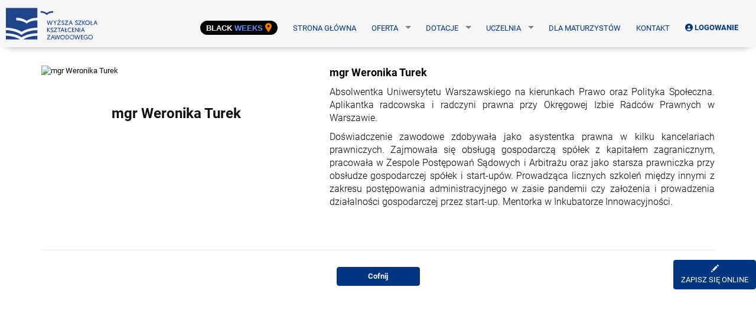

--- FILE ---
content_type: text/html; charset=utf-8
request_url: https://studia-online.pl/kadra/0/631/weronika_turek
body_size: 12883
content:

<!DOCTYPE html>
<html lang="pl">
<head>
	<!-- Start of Consent Mode Code -->
<script>
    
    window.dataLayer = window.dataLayer || [];
    function gtag() {
        dataLayer.push(arguments);
    }

    gtag("consent", "default", {
        ad_storage: "denied",
        ad_user_data: "denied",
        ad_personalization: "denied",
        analytics_storage: "denied",
        functionality_storage: "denied",
        personalization_storage: "denied",
        security_storage: "granted",
        region: ["AT", "BE", "BG", "HR", "CY", "CZ", "DK", "EE", "FI", "FR", "DE", "GR", "HU", "IS", "IE", "IT", "LV", "LI", "LT", "LU", "MT", "NL", "NO", "PL", "PT", "RO", "SK", "SI", "ES", "SE", "UK", "CH"],
        wait_for_update: 2000,
    });
    gtag('set', 'url_passthrough', true);
    
</script>
<!-- End of Consent Mode Code -->	
    <!-- Google Tag Manager -->
<script>
    const generateUUID = () => {
        if (typeof crypto !== 'undefined' && typeof crypto.randomUUID === 'function') {
            return crypto.randomUUID();
        } else {
            return 'xxxxxxxx-xxxx-4xxx-yxxx-xxxxxxxxxxxx'.replace(/[xy]/g, function(c) {
                const r = Math.random() * 16 | 0;
                const v = c === 'x' ? r : (r & 0x3 | 0x8);
                return v.toString(16);
            });
        }
    }
    const pageViewTimestamp = Date.now();
    const pageViewUuid = generateUUID();

    const getGtmCookieValue = (name) => {
        const value = `; ${document.cookie}`;
        const parts = value.split(`; ${name}=`);
        if (parts.length === 2) return parts.pop().split(';').shift();
        return null;
    };

    if (!getGtmCookieValue('blocked_content')) {
        document.cookie = "blocked_content=true; path=/";
    }

    (function (w, d, s, l, i) {
        w[l] = w[l] || [];
        const dataLayerData = {
            'gtm.start': pageViewTimestamp,
            event: 'page_view',
            page_category: 'inne',
            product_category: 'kadra',
            user_id: '',
            hashed_email: '',
            hashed_phone: '',
            is_logged: 'no',
            timestamp: pageViewTimestamp,
            fb_event_id: pageViewUuid
        };

        if (window.location.pathname.includes('podcasty-psychologiczne')) {
            dataLayerData.blocked_content = getGtmCookieValue('blocked_content') === 'true';
        }

        w[l].push(dataLayerData)
        w[l].push({
            'gtm.start':
                new Date().getTime(), event: 'gtm.js'
        });
        var f = d.getElementsByTagName(s)[0],
            j = d.createElement(s), dl = l != 'dataLayer' ? '&l=' + l : '';
        j.async = true;
        j.src = 'https://www.googletagmanager.com/gtm.js?id=' + i + dl;
        f.parentNode.insertBefore(j, f);
    })(window, document, 'script', 'dataLayer', 'GTM-K4S99HR');
    sessionStorage.setItem('dl__pageViewTimestamp', pageViewTimestamp.toString())
    sessionStorage.setItem('dl__pageViewUuid', pageViewUuid)
</script>
<!-- End Google Tag Manager -->
	<!-- Start cookieyes banner -->
<script id="cookieyes" type="text/javascript" src="https://cdn-cookieyes.com/client_data/8e97a481a903a81401c73296/script.js"></script>
<script type="text/javascript" src="/js/cookieyes/cookieyes_overlay.min.js"></script>
<!-- End cookieyes banner -->	<!-- Start of HubSpot Embed Code -->
<script type="text/javascript" id="hs-script-loader" async defer
        src="//js-eu1.hs-scripts.com/25530156.js?businessUnitId=15509285"></script>
<!-- End of HubSpot Embed Code -->	<meta charset="utf-8">
	<meta http-equiv="X-UA-Compatible" content="IE=edge">
	<meta
		name="viewport"
		content="width=device-width, initial-scale=1.0, maximum-scale=1.0, user-scalable=0"
	/>

		<title>mgr Weronika Turek | WSKZ | studia-online.pl</title>
	<meta property="og:title" content="mgr Weronika Turek | WSKZ | studia-online.pl" />
    	<meta name="description" content="Wyższa Szkoła Kształcenia Zawodowego współpracuje z wybitną kadrą, również z czołowych uniwersytetów światowych. Poznaj naszych wykładowców – doświadczonych specjalistów i pasjonatów w swojej dziedzinie!" />
	<meta property="og:description" content="Wyższa Szkoła Kształcenia Zawodowego współpracuje z wybitną kadrą, również z czołowych uniwersytetów światowych. Poznaj naszych wykładowców – doświadczonych specjalistów i pasjonatów w swojej dziedzinie!" />
	
	<meta property="og:image" content="https://studia-online.pl/images/open_graph_online.png" />
								<script src="https://js.sentry-cdn.com/5787c558d51a265e566613af7f4f1794.min.js" crossorigin="anonymous"></script>
			<script src="/js/sentry.config.js?v=5"></script>
			<script>SentryConfig(Sentry, "25.20.0", "production");</script>
			
			<script rel="preload" src="https://www.googleoptimize.com/optimize.js?id=OPT-KTL3BKK"></script>
		<!--        FB pixel verification meta tag-->
	<meta name="facebook-domain-verification" content="mhh6cemia2f5e54y0b9rm1v4cxngrq" />

	<link rel="canonical" href="https://studia-online.pl/kadra/0/631/weronika_turek" />
	
			
<!-- SCHEMA LOGO -->

<script type="application/ld+json">
			{
				"@context": "https://schema.org",
				"@type": "Organization",
				"name": "Wyższa Szkoła Kształcenia Zawodowego",
				"image":"https://studia-online.pl/images/wskz.jpg",
				"url": "https://studia-online.pl/",
				"logo": "https://studia-online.pl/logo.svg",
				"description" : "Szeroka oferta studiów licencjackich, inżynierskich, magisterskich, jednolitych magisterskich oraz podyplomowych na platformie studia-online.pl. Dołącz do WSKZ i zdobywaj umiejętności oraz kwalifikacje niezbędne do rozwijania kariery zawodowej w wygodny i nowoczesny sposób!",
				"sameAs": [
					"https://www.facebook.com/StudiaWSKZ",
					"https://www.instagram.com/wskz_studia",
					"https://www.linkedin.com/school/wyzsza-szkola-ksztalcenia-zawodowego"
				],
				"email": "kontakt@studia-online.pl",
				"telephone": "+48 22 602 01 10",
				"address" : {
					"@type" : "PostalAddress",
					"streetAddress": "plac Powstańców Śląskich 1",
					"addressLocality": "Wrocław",
					"addressCountry": "PL",
					"addressRegion": "dolnośląskie",
					"postalCode": "53-329"
				}
			}
		</script>



















	
	<link rel="icon" type="image/svg+xml" href="/favicon.svg">
	<link rel="alternate icon" href="/favicon.ico">
	<link rel="mask-icon" href="/favicon_small.svg">

	
			<link rel="preload" href="/js/bootstrap-3.3.7/css/bootstrap.min.css?v=1661418744" as="style" media="all" onload="this.rel = 'stylesheet'; this.media = 'screen';" />
			<link rel="preload" href="/css/style.min.css?v=1759842675" as="style" media="all" onload="this.rel = 'stylesheet'; this.media = 'screen';" />
			<link rel="preload" href="/css/modals.min.css?v=1669209249" as="style" media="all" onload="this.rel = 'stylesheet'; this.media = 'screen';" />
			<link rel="preload" href="/css/pages/404/404.min.css?v=1753693398" as="style" media="all" onload="this.rel = 'stylesheet'; this.media = 'screen';" />
			<link rel="preload" href="/css/menu.min.css?v=1749028227" as="style" media="all" onload="this.rel = 'stylesheet'; this.media = 'screen';" />
			<link rel="preload" href="/css/nowe_studia.css?v=1662369464" as="style" media="all" onload="this.rel = 'stylesheet'; this.media = 'screen';" />
			<link rel="preload" href="/css/fonts/open.sans.min.css?v=1661210762" as="style" media="all" onload="this.rel = 'stylesheet'; this.media = 'screen';" />
			<link rel="preload" href="/css/colorbox.min.css?v=1661210762" as="style" media="all" onload="this.rel = 'stylesheet'; this.media = 'screen';" />
			<link rel="preload" href="/css/slick.min.css?v=1661418744" as="style" media="all" onload="this.rel = 'stylesheet'; this.media = 'screen';" />
			<link rel="preload" href="/css/slick-theme.min.css?v=1661418744" as="style" media="all" onload="this.rel = 'stylesheet'; this.media = 'screen';" />
			<link rel="preload" href="/js/select2-3.5.4/select2.min.css?v=1661418744" as="style" media="all" onload="this.rel = 'stylesheet'; this.media = 'screen';" />
			<link rel="preload" href="/css/select2-bootstrap.min.css?v=1661210762" as="style" media="all" onload="this.rel = 'stylesheet'; this.media = 'screen';" />
			<link rel="preload" href="/css/category-tiles.min.css?v=1755514639" as="style" media="all" onload="this.rel = 'stylesheet'; this.media = 'screen';" />
			<link rel="preload" href="/css/studia_categories.css?v=1723531574" as="style" media="all" onload="this.rel = 'stylesheet'; this.media = 'screen';" />
			<link rel="preload" href="/css/jquery-ui.min.css?v=1663071518" as="style" media="all" onload="this.rel = 'stylesheet'; this.media = 'screen';" />
			<link rel="preload" href="/css/jquery-ui.structure.min.css?v=1661418744" as="style" media="all" onload="this.rel = 'stylesheet'; this.media = 'screen';" />
			<link rel="preload" href="/css/jquery-ui.theme.min.css?v=1662552105" as="style" media="all" onload="this.rel = 'stylesheet'; this.media = 'screen';" />
			<link rel="preload" href="/js/lightbox/css/lightbox.min.css?v=1661418744" as="style" media="all" onload="this.rel = 'stylesheet'; this.media = 'screen';" />
			<link rel="preload" href="/js/datetimepicker/jquery.datetimepicker.css?v=1661210763" as="style" media="all" onload="this.rel = 'stylesheet'; this.media = 'screen';" />
	
			<link rel="preload" href="/js/jquery-1.12.4.min.js" as="script" />
	
			<link rel="preconnect" href="https://cdn.livechatinc.com" crossorigin="anonymous">
	
	<noscript>
					<link rel="stylesheet" type="text/css" href="/js/bootstrap-3.3.7/css/bootstrap.min.css?v=1661418744" media="screen" />
					<link rel="stylesheet" type="text/css" href="/css/style.min.css?v=1759842675" media="screen" />
					<link rel="stylesheet" type="text/css" href="/css/modals.min.css?v=1669209249" media="screen" />
					<link rel="stylesheet" type="text/css" href="/css/pages/404/404.min.css?v=1753693398" media="screen" />
					<link rel="stylesheet" type="text/css" href="/css/menu.min.css?v=1749028227" media="screen" />
					<link rel="stylesheet" type="text/css" href="/css/nowe_studia.css?v=1662369464" media="screen" />
					<link rel="stylesheet" type="text/css" href="/css/fonts/open.sans.min.css?v=1661210762" media="screen" />
					<link rel="stylesheet" type="text/css" href="/css/colorbox.min.css?v=1661210762" media="screen" />
					<link rel="stylesheet" type="text/css" href="/css/slick.min.css?v=1661418744" media="screen" />
					<link rel="stylesheet" type="text/css" href="/css/slick-theme.min.css?v=1661418744" media="screen" />
					<link rel="stylesheet" type="text/css" href="/js/select2-3.5.4/select2.min.css?v=1661418744" media="screen" />
					<link rel="stylesheet" type="text/css" href="/css/select2-bootstrap.min.css?v=1661210762" media="screen" />
					<link rel="stylesheet" type="text/css" href="/css/category-tiles.min.css?v=1755514639" media="screen" />
					<link rel="stylesheet" type="text/css" href="/css/studia_categories.css?v=1723531574" media="screen" />
					<link rel="stylesheet" type="text/css" href="/css/jquery-ui.min.css?v=1663071518" media="screen" />
					<link rel="stylesheet" type="text/css" href="/css/jquery-ui.structure.min.css?v=1661418744" media="screen" />
					<link rel="stylesheet" type="text/css" href="/css/jquery-ui.theme.min.css?v=1662552105" media="screen" />
					<link rel="stylesheet" type="text/css" href="/js/lightbox/css/lightbox.min.css?v=1661418744" media="screen" />
					<link rel="stylesheet" type="text/css" href="/js/datetimepicker/jquery.datetimepicker.css?v=1661210763" media="screen" />
			</noscript>

			<script type="text/javascript" src="/js/lightbox/js/lightbox-plus-jquery.min.js?v=1661325030" ></script>
			<script type="text/javascript" src="/js/plupload/plupload.full.min.js?v=1661210763" ></script>
			<script type="text/javascript" src="/js/jquery-1.12.4.min.js?v=1661210763" ></script>
			<script type="text/javascript" src="/js/jquery-ui.min.js?v=1661418744" ></script>
			<script type="text/javascript" src="/js/jquery.colorbox.min.js?v=1661210763" ></script>
			<script type="text/javascript" src="/js/datetimepicker/build/jquery.datetimepicker.full.min.js?v=1661325030" ></script>
			<script type="text/javascript" src="/js/lazysizes.min.js?v=1661210763" defer></script>
			<script type="text/javascript" src="/js/menu.js?v=1749028227" defer></script>
			<script type="text/javascript" src="/js/readmore.min.js?v=1661210763" ></script>
			<script type="text/javascript" src="/js/jquery.zoom.min.js?v=1661210763" ></script>
			<script type="text/javascript" src="/js/video.min.js?v=1664778975" ></script>
			<script type="text/javascript" src="/js/slick.min.js?v=1661210763" ></script>
			<script type="text/javascript" src="/js/jquery.bxslider.min.js?v=1661210763" defer></script>
			<script type="text/javascript" src="/js/validator.min.js?v=1701943934" ></script>
			<script type="text/javascript" src="/js/functions.min.js?v=1726057081" ></script>
			<script type="text/javascript" src="/js/md5.min.js?v=1661210763" ></script>
	
	<!-- HTML5 shim and Respond.js for IE8 support of HTML5 elements and media queries -->
	<!--[if lt IE 9]>
	<script src="/js/html5shiv.min.js" type="text/javascript"></script>
	<script  src="/js/respond.min.js" type="text/javascript"></script>
	<![endif]-->
	<script defer src="/js/gtm/dataLayer.min.js?v=6"></script>
	<script defer src="/js/apiConversion/apiConversion.min.js?v=8"></script>

	
		<script type="text/javascript">
			window.addEventListener('DOMContentLoaded', () => {
                document.body.style.visibility="visible";
			});
		</script>
	


    		
<script>
    const pageViewCapiPush = async () => {
        const timestamp = sessionStorage.getItem('dl__pageViewTimestamp')
        const uuid = sessionStorage.getItem('dl__pageViewUuid')
        if (timestamp && uuid) {
            await pushToApiConversion('PageView', {
                event_id: uuid,
                custom_data: {
                    timestamp: Number(timestamp),
                    dl_event_id: uuid
                },
            })
        }
        sessionStorage.removeItem('dl__pageViewTimestamp')
        sessionStorage.removeItem('dl__pageViewUuid')
    }
    function pushECommerceToDataLayer(eventName, data) {
        window.dataLayer = window.dataLayer || [];
        window.dataLayer.push({
            event: eventName,
            ecommerce: {
                hashed_email: '',
                hashed_phone: '',
                ...data
            }
        });
    }

    function pushToDataLayer(eventName, data) {
        window.dataLayer = window.dataLayer || [];
        window.dataLayer.push({
            event: eventName,
            hashed_email: '',
            hashed_phone: '',
            ...data
        });
    }
    const navigationDataLayerPush = (eventName, item) => {
        event.preventDefault();
        const timestamp = Date.now();
        const menuItemLabel = item.innerText;
        const menuItemHref = item.href;
        pushToDataLayer(eventName, {
            label: menuItemLabel,
            referrer: window.location.href,
            link_url: menuItemHref,
            timestamp,
        })
        window.location.href = event.currentTarget.getAttribute('href');
    }
    const topMenuItemClickHandler = () => {
        const menuItems = document.querySelectorAll('#menu li a')
        menuItems.forEach(item => item.addEventListener('click', () => navigationDataLayerPush('navigation', item)))
    }
    const navbarSideHandler = () => {
        const navbarLargeMenuItems = document.querySelectorAll('#navbar-side-large .nav__link a')
        const navbarSmallMenuItems = document.querySelectorAll('#navbar-side-small .nav__link a')
        const sidebarLinks = [...navbarLargeMenuItems, ...navbarSmallMenuItems]
        if (sidebarLinks.length > 0) {
            sidebarLinks.forEach(link => {
                link.addEventListener('click', () => navigationDataLayerPush('navigation_user', link))
            })
        }
    }
    const loginDataLayerPush = () => {
        const timestamp = Date.now();
        pushToDataLayer('login', {
            user_id: '',
            timestamp,
        })
        loginApiConversionPush(timestamp);
    }
    const logoutDataLayerPush = () => {
        const timestamp = Date.now();
        pushToDataLayer('logout', {
            user_id: '',
            timestamp
        })
    }
    const signupDataLayerPush = () => {
        const timestamp = Date.now();
        pushToDataLayer('sign_up', {
            user_id: '',
            hashed_email: '',
            placement: 'rejestracja - zapis na kurs nowego użytkownika',
            timestamp
        })
    }
    const chatStatusDataLayerPush = (value) => {
        const timestamp = Date.now();
        pushToDataLayer('chat_status', {
            step_name: value,
            timestamp
        })
    }
    const courseCodeDataLayerPush = async () => {
        const timestamp = Date.now();
        pushToDataLayer('course_code', {
            label: '',
            timestamp,
        })
        pushToDataLayer('form_submitted', {
            category: 'Kod dostępu',
            user_id: '',
            hashed_email: '',
            placement: 'Formularz kod dostępu',
            timestamp
        })
        await pushToApiConversion('formSubmitted', {
            event_id: timestamp.toString(),
            custom_data: {
                category: 'Kod dostępu',
                placement: 'Formularz kod dostępu',
                timestamp,
            }
        })
    }
    const addChatObserver = () => {
        const onClassChange = (mutationsList) => {
            mutationsList.forEach(mutation => {
                if (mutation.type === 'attributes' && mutation.attributeName === 'class') {
                    if (mutation.target.classList.contains('active')) {
                        chatStatusDataLayerPush('otwarcie')
                    } else {
                        chatStatusDataLayerPush('zamknięcie')
                    }
                }
            })
        }
        setTimeout(() => {
            const chat = document.querySelector('.hs-shadow-container');
            if (chat) {
                const observer = new MutationObserver(onClassChange);
                observer.observe(chat, {attributes: true});
            }
        }, 2000)
    }

    document.addEventListener('DOMContentLoaded', () => {
        pageViewCapiPush();
        topMenuItemClickHandler();
        navbarSideHandler();
        addChatObserver();
        
                                        
    })
</script>

		<meta name="p:domain_verify" content="a2823fc8b2994c47c61ef67414868e3e"/>
		
        
	<script defer src="/js/alpine/alpinejs.min.js"></script>
	<script defer src="/js/optin_monster_tools.min.js?v=5"></script>
    
	<link rel="manifest" href="/manifest.json">
	<script src="https://cdn.onesignal.com/sdks/web/v16/OneSignalSDK.page.js" defer></script>
	
		<script>
			window.OneSignalDeferred = window.OneSignalDeferred || [];
			OneSignalDeferred.push(async OneSignal => {
				try {
					await OneSignal.init({
						appId: "13dea6ce-157c-451f-a44d-dbde00529bae",
						serviceWorkerParam: { scope: "/js/one_signal/" },
						serviceWorkerPath: "/js/one_signal/OneSignalSDKWorker.js",
						autoRegister: false
					});

					const button = document.getElementById("one-signal-notifications-button");
					if (button) {
						button.addEventListener("click", async () => {
							try {
								await OneSignal.User.PushSubscription.optIn();
							} catch (e) {
								console.error("[OneSignal] Error subscribing:", e);
							}
						});
					}

					const externalId = "";
					const authHash = "";

					if (externalId && authHash) {
						try {
							await OneSignal.login(externalId, authHash);

							await postData(
								OneSignal.User.PushSubscription.id,
								OneSignal.User.onesignalId
							);

							localStorage.setItem("oneSignalExternalId", externalId);
						} catch (e) {
							console.error("[OneSignal] Login error:", e);
						}
					}

				} catch (e) {
					console.error("[OneSignal] Init error:", e);
				}
			});

			async function postData(subscriptionId, oneSignalId) {
				const response = await fetch("/ajax/one-signal", {
					method: "POST",
					headers: { "Content-Type": "application/json" },
					credentials: "same-origin",
					body: JSON.stringify({ subscriptionId, oneSignalId }),
				});
				console.log(await response.json());
			}
		</script>
	
</head><body class="scrollbar-blue " style="visibility: hidden;">
        
        <!-- Google Tag Manager (noscript) -->
        <noscript><iframe src="https://www.googletagmanager.com/ns.html?id=GTM-K4S99HR"
        height="0" width="0" style="display:none;visibility:hidden"></iframe></noscript>
        <!-- End Google Tag Manager (noscript) -->
    
    <div id="modals-playground"></div><nav class="navbar navbar-default navbar-fixed-top" style="margin-bottom: 0px; z-index: 99999; font-size: 15px">
    <div class="container-fluid" style="background-color: #f5f5f5; padding-right: 0px; padding-left: 0px;">
                                <a href="/"><img src="/images/logo-wskz.svg" id="main-logo" alt="Logo WSKZ" width="175" height="80"></a>
                <!-- Brand and toggle get grouped for better mobile display -->
                    <div id="menu">
                <div id="cssmenu">
                    <ul>
                                                    <li class="menu-promo-item" onclick="ctaClickDataLayerPush('PROMOCJA', 'Top menu')">
                                <a href="https://studia-online.pl/black-week" class="menu-promo-item__link">
                                <span class="menu-promo-item__text menu-promo-item__text--desktop">
                                    <p style="
  font-family: 'Segoe UI', Arial, sans-serif;
  background-color: #000;
  padding: 4px 10px;
  display: inline-flex;
  align-items: center;
  border-radius: 16px;
  line-height: 1;
">
  <span style="color: #fff; font-weight: 700;">BLACK</span>
  <span style="color: #688FFF; font-weight: 700; margin-left: 4px;">WEEKS</span>
  <img src="https://25530156.fs1.hubspotusercontent-eu1.net/hubfs/25530156/Vector%20(1)-1.png"
       alt=""
       style="margin-left: 4px; height: 16px; width: auto;">
</p>

                                </span>
                                    <span class="menu-promo-item__text menu-promo-item__text--mobile"
                                          style="--bg-color: #1b1b1b">
                                    <span style="color: #FFFFFF;">BLACK</span>&nbsp;<span style="color: #688EFE;">WEEKS</span>&nbsp;<span style="color: #FFFFFF;">Studia taniej nawet do 40%!</span>

                                                                                    <img src="/storage/images/menu_item_icons/menu-item-mobile-icon-mCz95Jmg.png" alt=""
                                                 class="menu-promo-item__icon">
                                                                        </span>
                                </a>
                            </li>
                                                <li class="selected"><a href='/'>Strona główna</a></li>
                        
                        <li class='active has-sub mobile'><a class="rozwin2" href="#">Oferta</a><span class="rozwin">+</span>
                            <ul>
                                <li><a title="Kliknij tutaj aby zapoznać się z ofertą" href="/oferta">Studia
                                        podyplomowe</a></li>
                                <li><a title="Kliknij tutaj aby zapoznać się z ofertą" href="/studia-licencjackie">Studia
                                        licencjackie</a></li>
                                <li><a title="Kliknij tutaj aby zapoznać się z ofertą" href="/studia-inzynierskie">Studia
                                        inżynierskie</a></li>
                                <li><a title="Kliknij tutaj aby zapoznać się z ofertą" href="/studia-magisterskie">Studia
                                        magisterskie</a></li>
                                <li><a title="Kliknij tutaj aby zapoznać się z ofertą"
                                       href="/studia-jednolite-magisterskie">Jednolite studia magisterskie</a></li>
                                <li><a title="Kliknij tutaj aby zapoznać się z ofertą"
                                       href="/studia-mba">Studia MBA</a></li>
                                <li><a title="Kliknij tutaj aby się przenieść" href="/przeniesienie">Przeniesienie z
                                        innej uczelni</a></li>
                                <li><a title="Kliknij tutaj aby dowiedzieć się, jak wygląda przebieg nauki"
                                       href="/przebieg_nauki">Przebieg nauki</a></li>
                                <li><a title="Kliknij tutaj aby przejść do najczęściej zadawanych pytań"
                                       href="/czeste_pytania">Częste pytania</a></li>
                                <li><a title="Kliknij tutaj aby przejść do studiów na zamówienie"
                                        href="/studia_na_zamowienie">Studia na zamówienie</a></li>
                            </ul>
                        </li>
                                                <li class='active has-sub mobile'><a class="rozwin2" onclick="event.preventDefault();" href='#'>Dotacje</a><span
                                    class="rozwin">+</span>                            <ul>
                                                                    <li><a class="dotacje-link" title="Kliknij tutaj aby przejść do formularza"
                                           href="/dotacje_dla_bezrobotnych">Dotacje dla bezrobotnych</a></li>
                                                                                                    <li><a class="dotacje-link" title="Kliknij tutaj aby przejść do formularza"
                                           href="/dotacje_dla_firm_szkol">Dotacje dla firm/szkół</a></li>
                                                                <li><a class="dotacje-link" title="Kliknij tutaj aby przejść do zapisu przez kod"
                                       href="/zapisz_przez_kod">Posiadam kod dostępu</a></li>
                            </ul>
                        </li>
                        <li class='active has-sub mobile'>
                            <a onclick="event.preventDefault();" class="rozwin2" href='#'>Uczelnia</a><span
                                    class="rozwin">+</span>
                            <ul>
                                <li><a title="Kliknij tutaj aby dowiedzieć się więcej o naszej uczelni" href="/o_nas">O
                                        nas</a></li>
                                <li><a href='/kadra'>Kadra</a></li>
                                <li><a href='/referencje'>Referencje</a></li>
                                <li><a href='/kariera'>Kariera</a></li>
                                <li><a href='/podcasty-psychologiczne'>Podcasty</a></li>
                            </ul>
                        </li>

                        <li class='active has-sub not-mobile'><a class="rozwin2" href="/#tiles-anchor"
                                                                 onclick="bump(.3, .5, 1.05)">Oferta</a><span
                                    class="rozwin">+</span>
                            <ul>
                                <li><a title="Kliknij tutaj aby zapoznać się z ofertą" href="/oferta">Studia
                                        podyplomowe</a></li>
                                <li><a title="Kliknij tutaj aby zapoznać się z ofertą" href="/studia-licencjackie">Studia
                                        licencjackie</a></li>
                                <li><a title="Kliknij tutaj aby zapoznać się z ofertą" href="/studia-inzynierskie">Studia
                                        inżynierskie</a></li>
                                <li><a title="Kliknij tutaj aby zapoznać się z ofertą" href="/studia-magisterskie">Studia
                                        magisterskie</a></li>
                                <li><a title="Kliknij tutaj aby zapoznać się z ofertą"
                                       href="/studia-jednolite-magisterskie">Jednolite studia magisterskie</a></li>
                                <li><a title="Kliknij tutaj aby zapoznać się z ofertą"
                                       href="/studia-mba">Studia MBA</a></li>
                                <li><a title="Kliknij tutaj aby się przenieść" href="/przeniesienie">Przeniesienie z
                                        innej uczelni</a></li>
                                <li><a title="Kliknij tutaj aby dowiedzieć się, jak wygląda przebieg nauki"
                                       href="/przebieg_nauki">Przebieg nauki</a></li>
                                <li><a title="Kliknij tutaj aby przejść do najczęściej zadawanych pytań"
                                       href="/czeste_pytania">Częste pytania</a></li>
                                <li><a title="Kliknij tutaj aby przejść do studiów na zamówienie"
                                            href="/studia_na_zamowienie">Studia na zamówienie</a></li>
                            </ul>
                        </li>
                                                <li class='active has-sub not-mobile'><a onclick="event.preventDefault();" class="rozwin2"
                                                                 href='#'>Dotacje</a><span
                                    class="rozwin">+</span>                            <ul>
                                                                    <li><a class="dotacje-link" title="Kliknij tutaj aby przejść do formularza"
                                           href="/dotacje_dla_bezrobotnych">Dotacje dla bezrobotnych</a></li>
                                                                                                    <li><a class="dotacje-link" title="Kliknij tutaj aby przejść do formularza"
                                           href="/dotacje_dla_firm_szkol">Dotacje dla firm/szkół</a></li>
                                                                <li><a class="dotacje-link" title="Kliknij tutaj aby przejść do zapisu przez kod"
                                       href="/zapisz_przez_kod">Posiadam kod dostępu</a></li>
                            </ul>
                        </li>
                        <li class='active has-sub not-mobile'>
                            <a class="rozwin2" href='/o_nas'>Uczelnia</a><span class="rozwin">+</span>
                            <ul>
                                <li><a title="Kliknij tutaj aby dowiedzieć się więcej o naszej uczelni" href="/o_nas">O
                                        nas</a></li>
                                <li><a href='/kadra'>Kadra</a></li>
                                <li><a href='/referencje'>Referencje</a></li>
                                <li><a href='/kariera'>Kariera</a></li>
                                <li><a href='/podcasty-psychologiczne'>Podcasty</a></li>
                            </ul>
                        </li>
                        <li class='last'><a href="/maturzysci/">Dla maturzystów</a></li>
                        <li class='last'><a title="Kliknij tutaj aby przejść do danych kontaktowych" href="/kontakt">Kontakt</a>
                        </li>
                                                    <li class="menu-top__link--login"><a title="Kliknij tutaj aby się zalogować"
                                                                 href="/dashboard"><i class="fa fa-user-circle"
                                                                                      aria-hidden="true"></i> <b>Logowanie</b></a>
                            </li>
                                            </ul>

                </div>
            </div>
                <!-- /.navbar-collapse -->
    </div><!-- /.container-fluid -->
</nav>
<div id="navbar-spacer"></div>

<div class="main-wrapper" style="">
    <div class="content-wrapper">
        <main role="main"
                                    class="container"
                        >
            <div class=" row ">
                                    <script type="text/javascript" src="/js/studia_categories.js"></script>
    <style>
        .kadra_box1:hover {
            color: white;
        }
    </style>
    <script>
        window.onload = function () {
            var box = document.getElementById('kadra_box_all');
            var id = sessionStorage.getItem('id');
            sessionStorage.removeItem('id');
            if (id > 0) {
                var box1 = document.getElementById('kadra_box_' + id);
                selectBox(box1, id, false);
            } else {
                id = 0;
                selectBox(box, id, false);
            }
        }

        function clearALLSelectedBox() {
            var kadra_cat = document.getElementsByClassName("kadra_cat");
            for (var i = 0; i < kadra_cat.length; i++) {
                kadra_cat[i].classList.remove('active');
            }
        }

        function selectBox(box, id, sendAjax = true) {
            if (!document.getElementsByClassName('filter-container')[0].classList.contains('filter-active')) {
                document.getElementsByClassName('filter-container')[0].classList.add('filter-active');
            }
            setCookie('kadraFilter', id, 7);
            clearALLSelectedBox();
            box.children[0].classList.add('active');
            if (sendAjax) getKadraForCategory(id);
        }

        function getKadraForCategory(id) {
            var refs_box = document.getElementById('refs_box');
            $.ajax({
                type: 'post',
                data: {action: 'ajax_get_kadra', category: id},
                dataType: 'html'
            }).done(function (response) {
                if(refs_box) {
                    refs_box.innerHTML = response;
                }
            }).fail(function () {
                console.log('fail');
            });

        }

        function clearFilter() {
            document.getElementsByClassName('filter-container')[0].classList.remove('filter-active');
            clearALLSelectedBox();
            getKadraForCategory(0);
            eraseCookie('kadraFilter');
        }

    </script>

    <style>
        #loadMore {
            cursor: pointer;
        }

        #loadMore:hover {
            color: black;
        }

        #showLess {
            cursor: pointer;
            display: none;
        }

        #showLess:hover {
            color: black;
        }

        .note {
            padding: 20px;
            text-align: justify;
            margin: -20px;
        }

        .loadButton {
            margin: 10px auto 10px auto;
            text-align: center;
            bottom: 50px;
            width: 200px;
            background-color: lightgrey;
            color: black;
            font-size: 15px;
            height: 30px;
            font-weight: bold;
            border-radius: 5px;
            display: block;
        }

        .kadra_box {
            word-break: break-word;
            margin: 10px;
            text-align: center;
        }

        .image-link {
            display: block;
            position: relative;
        }

        .image-link:hover {
            border-bottom: none;
        }

        .symbol {
            width: 100%;
            position: absolute;
            bottom: -30px;
            left: 0;
            display: flex;
            justify-content: center;
        }

        .symbol.icon-to-right {
            bottom: 0;
            justify-content: right;
        }

        .symbol_single {
            position: absolute;
            bottom: -55px;
            left: 0;
            width: 100%;
            display: flex;
            justify-content: center;
        }

        .symbol_single.icon-to-right {
            bottom: 0;
            justify-content: right;
        }

        @media (max-width: 1200px) {
            .symbol_single {
                bottom: -45px;
            }
        }

        @media (max-width: 991px) {
            .symbol_single {
                bottom: -35px;
            }
        }

        .symbol_image {
            width: 50%;
        }

        .symbol_single.icon-to-right .symbol_image,
        .symbol.icon-to-right .symbol_image {
            width: 30%;
        }

        .person-summary {
            text-align: center;
            font-size: 0.9em;
            padding: 10px 10% 10px 10%;
        }

        .person-image {
            width: 100%;
        }

        .kadra-image {
            display: block;
            width: 100%;
            border-radius: 5px;
        }

        #refs_box {
            display: grid;
            grid-template-columns: repeat(4, 1fr);
            grid-template-rows: auto;
        }

        @media (max-width: 1200px) {
            #refs_box {
                grid-template-columns: repeat(3, 1fr);
            }
        }

        @media (max-width: 767px) {
            #refs_box {
                grid-template-columns: repeat(2, 1fr);
            }
        }

        @media (max-width: 440px) {
            #refs_box {
                grid-template-columns: repeat(2, 1fr);
            }
        }

        .wroc {
            color: blue;
        }

        .kadra-main {
            margin-bottom: 40px;
        }

        @media (max-width: 767px) {
            #kadra_podpis {
                display: none;
            }

            .kadra-main {
                margin-bottom: 10px;
            }
        }

        @media (min-width: 768px) {
            #kadra_podpis {
                display: block;
            }
        }
    </style>

<script type="text/javascript">
    $(document).ready(function () {
        var images_in_row = '';
        var start_images_cnt = '';
        var size_refs = '';
        var load_cnt = '';
        load_cnt = parseInt(load_cnt);
        size_refs = parseInt(size_refs);
        images_in_row = parseInt(images_in_row);
        start_images_cnt = parseInt(start_images_cnt);
        var actual_images = start_images_cnt;
        $('#refs_box div.kadra_box').hide();
        $('#refs_box div.kadra_box:lt(' + size_refs + ')').show();
        $('#loadMore').click(function () {
            actual_images = (actual_images + load_cnt <= size_refs) ? actual_images + load_cnt : size_refs;

            $('#refs_box div.kadra_box:lt(' + actual_images + ')').show();
            //$('#showLess').show();
            if (actual_images >= size_refs) {
                $('#loadMore').hide();
            }

            $("html, body").animate({scrollTop: document.body.scrollHeight}, "slow");
        });
        $('#showLess').click(function () {
            if (actual_images == size_refs) {
                actual_images -= (size_refs % images_in_row);
            } else {
                actual_images = (actual_images - load_cnt < 0) ? start_images : actual_images - load_cnt;
            }
            $('#refs_box div.kadra_box').not(':lt(' + actual_images + ')').hide();
            $('#loadMore').show();
            //$('#showLess').show();
            /*if(actual_images <= start_images_cnt){
                $('#showLess').hide();
            }*/
        });

    });
</script>
<div class="container"><div class="row"><div class="col-xs-12 col-sm-5 kadra-main" style="position: relative;"><div style="position: relative; margin-bottom: 40px;"><img src="https://studia-online.pl/upload/kadra/mgr-weronika-turek-kadra-wskz.png" style="width: 100%"alt="mgr Weronika Turek"/><div class="symbol_single"></div></div><h1 id="kadra_podpis"style="text-align: center; margin-top: 50px; margin-bottom: 0; font-size: 24px; font-weight: 600;">mgr Weronika Turek</h1></div><div class="col-xs-12 col-sm-7"><div class="note"><span style="font-size: 18px;font-weight: 600;">mgr Weronika Turek</span><span style="font-size: 16px; font-weight: 300"><p><p>Absolwentka Uniwersytetu Warszawskiego na kierunkach Prawo oraz Polityka Społeczna. Aplikantka radcowska i radczyni prawna przy Okręgowej Izbie Radców Prawnych w Warszawie.</p><p>Doświadczenie zawodowe zdobywała jako asystentka prawna w kilku kancelariach prawniczych. Zajmowała się obsługą gospodarczą spółek z kapitałem zagranicznym, pracowała w Zespole Postępowań Sądowych i Arbitrażu oraz jako starsza prawniczka przy obsłudze gospodarczej spółek i start-upów. Prowadząca licznych szkoleń między innymi z zakresu postępowania administracyjnego w zasie pandemii czy założenia i prowadzenia działalności gospodarczej przez start-up. Mentorka w Inkubatorze Innowacyjności.</p><br></p></span></div></div></div><div id="category_id" style="visibility: hidden;">0</div><hr><br><div style="margin-bottom: 10px;"><a href="https://studia-online.pl/" class=""><input id="loadMore" type="button" name="action" class="btn btn-primary"style="display: block; margin: 0 auto;font-weight: bolder; width: 141px;" value="Cofnij"></a></div></div>
        <script>
            window.onload = function () {
                var id = document.getElementById("category_id");
                sessionStorage.setItem('id', id.innerHTML);
            }
        </script>
                                </div>
        </main>
    </div>
</div>
    <link href="https://studia-online.pl/css/newsletter/newsletter.min.css?v=1755514639" rel="stylesheet"
      type="text/css"/>
<div class="newsletter-full-width">
    
    <script charset="utf-8" type="text/javascript" src="//js-eu1.hsforms.net/forms/embed/v2.js"></script>
    <script>
        hbspt.forms.create({
            region: "eu1",
            portalId: "25530156",
            formId: "84454da6-391d-4135-8f90-5544cd12f660"
        });
    </script>
    <script>
        const generateLeadDataLayerPush = () => {
            const timestamp = Date.now();
            pushToDataLayer('generate_lead', {
                placement: 'stopka - kadra',
                category: 'newsletter',
                form_name: 'newsletter',
                timestamp,
            })
            leadApiConversionPush('newsletter', 0, timestamp)
        }
        const subscribeDataLayerPush = () => {
            const timestamp = Date.now();
            pushToDataLayer('newsletter', {
                placement: 'stopka - kadra',
                category: 'newsletter',
                timestamp,
            })
            pushToApiConversion('Subscribe', {
                event_id: timestamp.toString(),
                custom_data: {
                    currency: '',
                    value: '',
                    timestamp,
                },
            })
        }
        const formSubmittedDataLayerPush = () => {
            const timestamp = Date.now();
            pushToDataLayer('form_submitted', {
                category: 'newsletter',
                placement: 'stopka - kadra',
                timestamp,
            })
            pushToApiConversion('formSubmitted', {
                event_id: timestamp.toString(),
                custom_data: {
                    placement: 'stopka - kadra',
                    category: 'newsletter',
                    timestamp,
                },
            })
        }
        const newsletterDataLayerPush = () => {
            setTimeout(() => {
                const successMsg = document.querySelector('.hbspt-form .submitted-message')
                if (successMsg) {
                    subscribeDataLayerPush()
                    formSubmittedDataLayerPush()
                    generateLeadDataLayerPush()
                }
            }, 1000)
        }

        document.addEventListener('DOMContentLoaded', () => {
            setTimeout(() => {
                const subscribe = document.querySelector('.hs_submit .actions .hs-button')
                if (subscribe) {
                    subscribe.addEventListener('click', newsletterDataLayerPush)
                }
            }, 1000)
        })
    </script>
    
</div>    <a href="tel:+48 22 602 01 10"title="Kliknij, aby do nas zadzwonić"<div class="communication-button call-btn"><i class="fa-solid fa-phone"></i><span class="left-dst"></span></div></a><!-- Start of HubSpot Embed Code --><script type="text/javascript" id="hs-script-loader" async defer src="//js-eu1.hs-scripts.com/25530156.js?businessUnitId=15509285"></script><!-- End of HubSpot Embed Code --><div class="floating-tiles desktop" ><div class="pen visible-lg visible-md"><a class="btn btn-primary" href="/#tiles-anchor"><span class="glyphicon glyphicon-pencil"></span> <span class="visible-lg visible-md">ZAPISZ SIĘ ONLINE</span></a></div></div><footer class="footer" ><div class="footer-elem"><span class="copy">Copyright 2025 &copy; Wszelkie prawa zastrzeżone</span></div><div class="footer-elem"><ul class="list-inline"><li><a href="https://studia-online.pl/">Start</a></li><li>|</li><li><a href="https://studia-online.pl/czeste_pytania">Częste pytania</a></li><li>|</li><li><a href="https://studia-online.pl/aktualnosci/" title="Studia Online - Blog" target="_blank" rel="noopener noreferrer dofollow">Blog</a></li><li>|</li><li><a href="https://studia-online.pl/regulamin">Regulamin Serwisu</a></li><li>|</li><li><a href="https://studia-online.pl/polityka_prywatnosci">Polityka ochrony prywatności</a></li><li>|</li><li><a href="https://studia-online.pl/cookie">Polityka plików cookies</a></li><li>|</li><li><a href="https://studia-online.pl/zapisz-sie-na-powiadomienia-web-push">Powiadomienia push</a></li></ul><div class="social-media"><a id="social-media-facebook" onclick="socialClickApiConversionPush()" href="https://www.facebook.com/StudiaWSKZ?utm_source=studia-online.pl&utm_medium=stopka" target="_blank"><i class="fa-brands fa-facebook-f"></i></a><a id="social-media-instagram" onclick="socialClickApiConversionPush()" href="https://www.instagram.com/wskz_studia/?utm_source=studia-online.pl&utm_medium=stopka" target="_blank"><i class="fa-brands fa-instagram"></i></a><a id="social-media-linkedin" onclick="socialClickApiConversionPush()" href="https://www.linkedin.com/school/wyzsza-szkola-ksztalcenia-zawodowego/?utm_source=studia-online.pl&utm_medium=stopka" target="_blank"><i class="fa-brands fa-linkedin-in"></i></a><a id="social-media-printerest" onclick="socialClickApiConversionPush()" href="https://pl.pinterest.com/wskz_studia/?utm_source=studia-online.pl&utm_medium=stopka" target="_blank"><i class="fa-brands fa-pinterest-p"></i></a></div></div></footer><script type="text/javascript" src="/js/bootstrap-3.3.7/js/bootstrap.min.js?v=1661210763" defer></script><script type="text/javascript" src="/js/font-awesome/v6.min.js?v=1661210763" defer></script><script type="text/javascript" src="/js/modals.min.js?v=1664270632" defer></script><script type="text/javascript" src="/js/script.min.js?v=1734430422" defer></script><script type="text/javascript" src="/js/select2-3.5.4/select2.min.js?v=1661210763" defer></script>

    <!-- This site is converting visitors into subscribers and customers with OptinMonster - https://optinmonster.com -->
    <script>(function (d, u, ac) {
            var s = d.createElement('script');
            s.type = 'text/javascript';
            s.src = 'https://a.omappapi.com/app/js/api.min.js';
            s.async = true;
            s.dataset.user = u;
            s.dataset.account = ac;
            d.getElementsByTagName('head')[0].appendChild(s);
        })(document, 195045, 210385);</script>
    <!-- / OptinMonster -->


</body>

--- FILE ---
content_type: text/css
request_url: https://studia-online.pl/css/style.min.css?v=1759842675
body_size: 9707
content:
html{position:relative;min-height:100%;scroll-padding-top:100px}body{padding-top:20px;font-family:BlinkMacSystemFont,-apple-system,Segoe UI,Roboto,Helvetica,Arial,sans-serif;font-weight:400;font-size:13px;min-width:54.16%;height:100%;background:#fff;min-height:100vh;margin-inline:auto}.main-wrapper{min-height:calc(100vh - 110px)}a,body{color:#000}.footer a:hover,a:hover,nav a:hover{text-decoration:none;color:#000}.footer a:hover,nav a:hover{border-bottom:0}img{border:0}.fleft{float:left}#cssmenu.align-right>ul>li,.fright{float:right}.hidden{display:none!important}.clear{clear:both}.error{color:red}.ok{color:green}h1,h2,h3{text-align:left;margin:15px 0;font-size:20px;font-weight:300;color:#111}h2,h3{font-size:16px}h1 span{padding-right:10px;background-color:transparent}h3{margin:0 0 10px;font-size:15px;color:#1f6687;font-weight:400}.subpage-title{font-weight:700;color:#1d4d92;font-size:1.8em;margin-top:0}hr{border-top:1px solid #e5e5e5;margin-top:10px;margin-bottom:10px}.slide1{width:54.16%;height:260px;background:url(/images/slide1.jpg)no-repeat top center;margin-top:15px}.wrapper{width:54.16%;margin:0 auto}.top{padding-bottom:20px}.top .iso,.top .logo,h1,h2,h3{padding:0}#call-now,.searchForm .form-inline .form-control,.top .logo img{width:100%}.top .iso img{width:100%;max-width:200%}.top .navbar{margin-bottom:0}.row-slider{margin:20px 0}.row-slider .container-fluid{padding:0}.spacer{width:54.16%;height:28px;background:url(/images/spacer.png)no-repeat top center;margin:15px auto}.footer{display:flex;align-items:center;width:100%;min-height:110px;text-align:center;background-color:#555;color:#fff;padding-top:3vh;padding-bottom:3vh;flex-direction:column}.footer-elem{min-height:30px;padding:0 10px}@media (max-width:767px){.footer{padding-bottom:33px}}.copy{padding:15px}#call-now{left:0;font-family:Helvetica,sans-serif;font-size:22px;background-color:#5af;z-index:100;height:50px;padding:10px;font-weight:900}#call-now a{color:#fff;border:0}#call-now svg{margin-right:10px;transform:rotate(-268deg);font-size:23px}.call-now-bgcolor{background-color:#003580!important}#call-now,.communication-button{text-align:center;position:fixed;bottom:0}.communication-button{display:none;width:50%;height:40px;z-index:9999;color:#fff;font-family:Verdana,"Segoe UI",normal;font-weight:700;font-size:16px;padding-top:10px;padding-left:10px}.chat-bot-btn{background-color:#ff841f;left:0;-webkit-border-radius:0 15px 0 0;-moz-border-radius:0 15px 0 0;border-radius:0 15px 0 0;filter:drop-shadow(0-1px 2px rgba(0,0,0,.4))}.call-btn{border:0;position:fixed;box-shadow:rgba(0,0,0,.1)0 1px 4px,rgba(0,0,0,.2)0 2px 12px;border-radius:50%;height:60px;width:60px;transition:transform 100ms ease-in-out 0s;background-color:#16a249;bottom:80px;right:0;margin:16px 8px 16px 16px;font-size:30px;z-index:1000}.left-dst{padding-left:10px}div#hubspot-messages-iframe-container{z-index:99999998}.chat-icon{display:none;text-align:center;border-radius:50%;width:80px;height:80px;background:#f2fcfd;position:fixed;z-index:9999;bottom:40px;right:5px}.chat-icon img{margin-top:7px}@media (max-width:768px){.communication-button{display:block}#chat-widget-container{display:none}}.floating-tiles{position:fixed;bottom:340px;right:0}.floating-tiles .pen,.floating-tiles .phone{position:absolute;right:0}.floating-tiles .phone{top:0}.floating-tiles .pen{top:60px}.footer a,.footer-menu{color:#fff}.footer a:hover{color:#003580;border-bottom:1px solid #003580}.footer a:active,.footer a:focus{color:#003580}.subm{margin:25px 0 0 156px;cursor:pointer}.usermenu{border:1px solid #000;width:54.16%;height:20px;background:#fff;border-radius:4px;margin:15px 0;padding:10px}.contentsub{width:1000px;margin:15px 0;padding:20px;font-size:14px}.t1{border-collapse:collapse}.t1 td,.t1 th{border:1px solid gray;font-size:12px}.t1 td{word-wrap:break-word}.poletxt{border:1px solid #ccc;border-radius:3px;background-color:#fff;color:#666;width:275px;height:28px;margin:5px 0 10px;padding:0 10px;font-size:14px;font-family:Verdana}.poletxtshort{width:120px}.butt,.przycisk{cursor:pointer;border:0;color:#fff}.przycisk{background-color:#2173d8;height:33px;margin:10px 0;padding:0 10px 1px;font-size:14px}.butt{display:inline-block;padding:8px 10px;background-color:#337ab7;margin:5px 0}.butt,.butt:hover{text-decoration:none}.msgerr,.msgok{border-radius:4px;background-color:#d2f9d5;padding:5px 0;text-align:center;margin-bottom:10px;font-size:14px}.msgerr{background-color:#fec0b8;padding:5px 10px;margin-bottom:20px}.userspacer{width:100%;height:1px;background-color:#b1b4b9;margin:15px 0 0}.obrazek{width:15%}.kursdetails{margin-left:25px;width:855px}.kursdetailsinner{margin-left:25px;width:815px}.kursdetails h2,.kursdetailsinner h1,.kursdetailsinner h2{background:url(/images/h2back.jpg)no-repeat top left;margin:0 0 15px;padding:0 0 0 10px;font-size:27px;line-height:25px;font-weight:400}.kursdetails a:hover,.kursdetailsinner a:hover{text-decoration:none;color:#fff;border-bottom:1px solid #003580}.kursdetails h2:hover,.kursdetailsinner h1:hover{color:#2173d8}.kursspacer{height:2px;background-color:#e5e5e5;margin:10px 0}#cssmenu>ul li.has-sub .rozwin,#cssmenu>ul>#menu-button,.konto-zamowienie-box{display:none}.starback{width:80px;height:16px;background:url(/images/star_inact.png)repeat-x top left;margin-right:20px}.staract{height:16px;background:url(/images/star_act.png)repeat-x top left}.subheader{font-size:18px;font-weight:400;margin:0 0 15px;padding:0 0 5px;background:url(/images/hline.png)no-repeat bottom left}.kursmisc{width:480px;font-size:12px}#result li{margin:0 0 10px}.havecode{font-size:20px;padding:32px 0 14px;text-align:center}#cssmenu ul ul li,.prd{position:relative}.topay{font-size:26px}#cssmenu.align-right ul ul li a,.paynav,.topay,.topayr{text-align:right}.paynav{margin-top:20px}.t1{*border-collapse:collapse;border-spacing:0;border:solid #ccc 1px;-moz-border-radius:6px;-webkit-border-radius:6px;border-radius:6px;-webkit-box-shadow:0 1px 1px #ccc;-moz-box-shadow:0 1px 1px #ccc;box-shadow:0 1px 1px #ccc}.t1 tr:hover{background:#fbf8e9;-o-transition:all .1s ease-in-out;-webkit-transition:all .1s ease-in-out;-moz-transition:all .1s ease-in-out;-ms-transition:all .1s ease-in-out;transition:all .1s ease-in-out}.t1 td,.t1 th{border-left:1px solid #ccc;border-top:1px solid #ccc;padding:10px}.t1 th{background-color:#dce9f9;background-image:-webkit-gradient(linear,left top,left bottom,from(#ebf3fc),to(#dce9f9));background-image:-webkit-linear-gradient(top,#ebf3fc,#dce9f9);background-image:-moz-linear-gradient(top,#ebf3fc,#dce9f9);background-image:-ms-linear-gradient(top,#ebf3fc,#dce9f9);background-image:-o-linear-gradient(top,#ebf3fc,#dce9f9);background-image:linear-gradient(top,#ebf3fc,#dce9f9);-webkit-box-shadow:0 1px 0 rgba(255,255,255,.8) inset;-moz-box-shadow:0 1px 0 rgba(255,255,255,.8) inset;box-shadow:0 1px 0 rgba(255,255,255,.8) inset;border-top:none;text-shadow:0 1px 0 rgba(255,255,255,.5);text-align:center}.t1 td:first-child,.t1 th:first-child{border-left:none}.t1 th:first-child{-moz-border-radius:6px 0 0 0;-webkit-border-radius:6px 0 0 0;border-radius:6px 0 0 0}.t1 th:last-child{-moz-border-radius:0 6px 0 0;-webkit-border-radius:0 6px 0 0;border-radius:0 6px 0 0}.t1 th:only-child{-moz-border-radius:6px 6px 0 0;-webkit-border-radius:6px 6px 0 0;border-radius:6px 6px 0 0}.t1 tr:last-child td:first-child{-moz-border-radius:0 0 0 6px;-webkit-border-radius:0 0 0 6px;border-radius:0 0 0 6px}.t1 tr:last-child td:last-child{-moz-border-radius:0 0 6px 0;-webkit-border-radius:0 0 6px 0;border-radius:0 0 6px 0}.t1 img{position:relative;top:3px;margin:0 3px}.question{width:400px;height:auto;float:left;padding:15px;margin:15px 15px 15px 0;background-color:#ededed}.question:nth-child(2n+1){clear:left}.zoom{display:inline-block;position:relative}.zoom:after{content:"";display:block;width:33px;height:33px;position:absolute;top:0;right:0;background:url(/images/mglas.png)}.zoom img{display:block;cursor:-moz-zoom-in;cursor:-webkit-zoom-in;cursor:zoom-in}.zoom p{position:absolute;top:3px;left:20px;color:#555;font:700 13px/1 sans-serif}.zoom img::selection{background-color:transparent}.vcenter{display:inline-block;vertical-align:middle;float:none}.infolinia,.zapisz{text-align:center}.infolinia a,.zapisz a{font-size:2em}.btn-sticky{position:fixed;right:0;top:75%}.btn-sticky-top-corner{top:0}.btn-sticky a,.dropdown:hover .dropdown-menu{display:block}.btn-sticky a:first-child{margin-bottom:5px}.orzel p{font-size:.8em;text-align:justify;line-height:normal}.orzel img{border:0}.carousel .item img{margin:0 auto}.content-wrapper{margin-top:10px}#kursy .row{margin-bottom:20px}#kursy .row:last-child{margin-bottom:0}#kursy .box{background:0 0;background-size:cover;width:calc(100% - 35px);opacity:1;bottom:0;position:absolute;padding-left:5px;color:#fff}#kursy .box h2{background-color:#000;opacity:.7;color:#fff;text-align:center;padding:5px 0;margin:0 0 5px;text-transform:uppercase;font-size:1.5em}#kursy .overlay{background:0 0#000;opacity:0;transition:opacity .25s ease-in-out;top:0;position:absolute;width:calc(100% - 30px);height:100%;z-index:4000}#kursy .overlay a{display:table;width:100%;height:100%;text-align:center;color:#fff}#kursy .overlay a:hover{text-decoration:none;color:#fff}#kursy .overlay p,.navbar-default a{font-size:1.1em}#kursy .overlay .info{text-transform:uppercase;font-weight:700}.info{padding-bottom:20px}#kursy .overlay .overlay-text{position:relative;overflow:hidden;display:table-cell;vertical-align:middle}#kursy .overlay h2{font-weight:700;font-size:1.2em;color:#fff}#kursy .col img{width:100%;margin-bottom:0;object-fit:cover}#kursy .col:hover>.overlay{opacity:.8;background-color:#000}#kursy .col{margin:20px 0}#kursy .oferta{text-align:center;margin-top:20px}#kursy .oferta a{font-size:1.5em}.rekrutacja .opis,.searchForm{margin-bottom:20px}.default{opacity:.2}#kursy .paging,.dotacje-dla-bezrobotnych-page .zapisz,.rekrutacja .zapisz{text-align:center}#zapisz{position:fixed;bottom:120px;right:0;cursor:pointer;display:none;z-index:9000}.kurs-page .kurs-opis{margin-top:0}.slider-logos{overflow:hidden}.slider-logos ul li{margin:0 30px}.p-danger,.p-success{color:red;font-size:.8em;font-weight:700}.p-success{color:green}.koszyk-page .koszyk-kurs{margin:40px 0}.form-group-no-margin>.form-group{margin-bottom:0}.row-spacer{margin:10px 0}.navbar-default .navbar-nav>li>a:focus,.navbar-default .navbar-nav>li>a:hover{background-color:#003580}.dropdown-menu>li:focus,.dropdown-menu>li:hover,.dropdown-menu>li>a:focus,.dropdown-menu>li>a:hover{background-color:#003580;color:#003580}.navbar .navbar-nav{display:inline-block;float:none;vertical-align:top}#cssmenu.align-center ul,.navbar .navbar-collapse{text-align:center}.navbar-default{background-color:transparent;border-color:transparent}.navbar-default .navbar-brand,.navbar-default .navbar-nav>li>.dropdown-menu>li>a,.navbar-default .navbar-nav>li>a,.navbar-default .navbar-text{color:#000}.navbar-default .navbar-brand:focus,.navbar-default .navbar-brand:hover{color:#fff}.navbar-default .navbar-nav>li>a:focus,.navbar-default .navbar-nav>li>a:hover{color:#003580}.navbar-default .navbar-nav>li>.dropdown-menu{background-color:#fff}.navbar-default .navbar-nav>li>.dropdown-menu>li>a:focus,.navbar-default .navbar-nav>li>.dropdown-menu>li>a:hover{color:#fff;background-color:#3f89c9}.navbar-default .navbar-nav>li>.dropdown-menu>li.divider{background-color:#003580}.navbar-default .navbar-nav .open .dropdown-menu>.active>a,.navbar-default .navbar-nav .open .dropdown-menu>.active>a:focus,.navbar-default .navbar-nav .open .dropdown-menu>.active>a:hover,.navbar-default .navbar-nav>.active>a,.navbar-default .navbar-nav>.active>a:focus,.navbar-default .navbar-nav>.active>a:hover,.navbar-default .navbar-nav>.open>a,.navbar-default .navbar-nav>.open>a:focus,.navbar-default .navbar-nav>.open>a:hover{color:#003580;background-color:#003580}.navbar-default .navbar-collapse,.navbar-default .navbar-form,.navbar-default .navbar-toggle{border-color:transparent}.navbar-default .navbar-toggle:focus,.navbar-default .navbar-toggle:hover{background-color:#003580}.navbar-default .navbar-toggle .icon-bar{background-color:#000}.navbar-default .navbar-link{color:#000}.navbar-default .navbar-link:hover{color:#fff}#top-navbar .navbar-collapse.collapse{display:block!important}#top-navbar .navbar-nav>li,.navbar-nav{float:left!important}#top-navbar .navbar-nav.navbar-right:last-child{margin-right:-15px!important}#top-navbar .navbar-right{float:right!important}@media (max-width:767px){.navbar-default .navbar-nav .open .dropdown-menu>li>a{color:#000}.navbar-default .navbar-nav .open .dropdown-menu>li>a:focus,.navbar-default .navbar-nav .open .dropdown-menu>li>a:hover{color:#003580}.navbar-default .navbar-nav .open .dropdown-menu>.active>a,.navbar-default .navbar-nav .open .dropdown-menu>.active>a:focus,.navbar-default .navbar-nav .open .dropdown-menu>.active>a:hover{color:#fff;background-color:#3f89c9}.navbar-default .navbar-nav .open .dropdown-menu{position:absolute;border:1px solid #ccc;border:1px solid rgba(0,0,0,.15);background-clip:padding-box;-webkit-background-clip:padding-box;-webkit-box-shadow:0 6px 12px rgba(0,0,0,.175);box-shadow:0 6px 12px rgba(0,0,0,.175);float:left}.navbar-default .navbar-nav .dropdown-menu>li>a{padding:3px 20px;line-height:1.42857143}.msg{margin-left:15px;margin-right:15px}#kursy .overlay .overlay-text{font-size:.6em}#kursy .box h2{font-size:1em}.footer a{font-size:.7em}.btn{font-size:.9em}.navbar-default a{font-size:.8em}.row-auto-clear>.col-xs-6:nth-child(2n+1){clear:both}}@media (min-width:768px){#kursy .overlay .overlay-text{font-size:.6em}#kursy .box h2{font-size:1em}.footer a,.navbar-default a{font-size:.8em}.btn{font-size:.9em}.row-auto-clear>.col-sm-4:nth-child(3n+1),.row-auto-clear>.col-sm-6:nth-child(2n+1){clear:both}}@media (min-width:992px){#kursy .overlay .overlay-text{font-size:.8em}#kursy .box h2{font-size:1.2em}.btn,.footer a,.navbar-default a{font-size:1em}.row-auto-clear>.col-md-4:nth-child(3n+1),.row-auto-clear>.col-md-6:nth-child(2n+1){clear:both}}@media (min-width:1200px){#kursy .overlay .overlay-text,.btn,.footer a,.navbar-default a{font-size:1em}#kursy .box h2{font-size:1.5em}.row-auto-clear>.col-lg-4:nth-child(3n+1),.row-auto-clear>.col-lg-6:nth-child(2n+1){clear:both}}.row-auto-clear>.col{margin-bottom:20px}.onas.row-auto-clear>.col img{padding:20px 0}.formularz ol{padding-left:20px}.formularz label{font-weight:400}.popover-content{font-size:.8em}.carousel-control.left,.carousel-control.right{background:0 0}.slider img{margin:0 50px}.scrollbar-blue::-webkit-scrollbar-track{box-shadow:inset 0 0 6px rgba(0,0,0,.1);-webkit-box-shadow:inset 0 0 6px rgba(0,0,0,.1);background-color:#f5f5f5;border-radius:0}.scrollbar-blue::-webkit-scrollbar{width:12px;background-color:#f5f5f5}.scrollbar-blue::-webkit-scrollbar-thumb{border-radius:0;box-shadow:inset 0 0 6px rgba(0,0,0,.1);-webkit-box-shadow:inset 0 0 6px rgba(0,0,0,.1);background-color:#003580}.select2-results{max-height:300px}.btn-orange{color:#fff;background-color:#e75321;border-color:#e75321}.btn-orange.active,.btn-orange:active,.btn-orange:focus,.btn-orange:hover,.open .dropdown-toggle.btn-orange{color:#fff;background-color:#e75321;border-color:#e75321}.btn-orange.active,.btn-orange:active,.open .dropdown-toggle.btn-orange{background-image:none}.btn-orange.disabled,.btn-orange.disabled.active,.btn-orange.disabled:active,.btn-orange.disabled:focus,.btn-orange.disabled:hover,.btn-orange[disabled],.btn-orange[disabled].active,.btn-orange[disabled]:active,.btn-orange[disabled]:focus,.btn-orange[disabled]:hover,fieldset[disabled] .btn-orange,fieldset[disabled] .btn-orange.active,fieldset[disabled] .btn-orange:active,fieldset[disabled] .btn-orange:focus,fieldset[disabled] .btn-orange:hover{background-color:#e75321;border-color:#e75321}.btn-orange .badge{color:#e75321;background-color:#fff}.text-orange{color:#e75321}.border-orange{padding:20px;margin-top:20px;border:3px solid #e75321;border-radius:15px}.start1{width:708px;margin:20px 35px 0 0}.start2{width:297px;margin:20px 0 0}.umenu{border:1px solid #630;padding:5px 10px;margin:10px 0 20px}.thumb1{margin-right:20px}.thumb1,.thumb2{width:344px;text-align:center}.thumb1 img,.thumb2 img{margin-bottom:7px}.form,.formfield{border:1px solid #003580}.form{width:297px;height:245px;background:#ececec;position:relative}.formfield{width:236px;height:31px;padding:2px 0 0 10px;background:#fff}#imief{position:absolute;top:32px;left:22px}#emailf{top:90px;left:22px}#emailf,#kursf,#subm{position:absolute}#kursf{top:147px;left:22px}#subm{bottom:15px;left:24px}.uzupelnij_formularz_dotacji a{font-size:14px!important;font-weight:700!important;color:red!important}.panel-klienta{height:50px;width:90%;font-weight:700;font-size:21px}.ppg__signin{margin-top:80px!important}.btn-primary{background-color:#003580;border-color:#003580}#cssmenu{width:auto;position:relative;background-repeat:no-repeat;background-size:auto;top:20px;right:19px}#cssmenu ul{list-style:none;padding:0;margin-top:0;line-height:1}#cssmenu>ul{position:relative;display:block;width:100%;z-index:5000}#cssmenu:after,#cssmenu>ul:after{content:".";display:block;clear:both;visibility:hidden;line-height:0;height:0}#cssmenu.align-center ul ul{text-align:left}#cssmenu>ul>li{display:inline-block;position:relative;margin:0;padding:0}#cssmenu ul li a{display:block;text-decoration:none}#cssmenu>ul>li>a{font-size:14px;padding:15px 11px;color:#003580;text-transform:uppercase;-webkit-transition:color .25s ease-out;-moz-transition:color .25s ease-out;-ms-transition:color .25s ease-out;-o-transition:color .25s ease-out;transition:color .25s ease-out}#cssmenu>ul>li.has-sub>a{padding-right:32px}#cssmenu>ul>li:hover>a{color:#003580;text-decoration:none}#cssmenu li.has-sub::after{display:block;content:"";position:absolute;width:0;height:0}#cssmenu>ul>li.has-sub::after{right:10px;top:18px;border:5px solid transparent;border-top-color:#7a8189}#cssmenu>ul>li:hover::after{border-top-color:#286090}#indicatorContainer{position:absolute;height:12px;width:100%;bottom:0;overflow:hidden;z-index:-1}#cIndicator,#pIndicator{position:absolute;height:0;width:100%;border:12px solid transparent;z-index:-2}#pIndicator{-webkit-transition:left .25s ease;-moz-transition:left .25s ease;-ms-transition:left .25s ease;-o-transition:left .25s ease;transition:left .25s ease}#cIndicator{top:-12px;right:100%}#cssmenu ul ul{position:absolute;left:-9999px;top:70px;opacity:0;-webkit-transition:opacity .3s ease,top .25s ease;-moz-transition:opacity .3s ease,top .25s ease;-ms-transition:opacity .3s ease,top .25s ease;-o-transition:opacity .3s ease,top .25s ease;transition:opacity .3s ease,top .25s ease;z-index:1000}#cssmenu ul ul ul{top:37px;padding-left:5px}#cssmenu>ul>li:hover>ul{left:auto;top:44px;opacity:1}#cssmenu.align-right>ul>li:hover>ul{left:auto;right:0;opacity:1}#cssmenu ul ul li:hover>ul{left:170px;top:0;opacity:1}#cssmenu.align-right ul ul li:hover>ul{left:auto;right:170px;top:0;opacity:1;padding-right:5px}#cssmenu ul ul li a{width:217px;border-bottom:1px solid #1d3458;padding:10px 16px;font-size:14px;color:#fff;line-height:19px;background:#286090;-webkit-transition:all .35s ease;-moz-transition:all .35s ease;-ms-transition:all .35s ease;-o-transition:all .35s ease;transition:all .35s ease}#cssmenu ul ul li:hover>a{background:#003580;color:#f5f5f5}#cssmenu ul ul li.last>a,#cssmenu ul ul li:last-child>a{border-bottom:0}#cssmenu>ul>li>ul::after{content:"";border:6px solid transparent;width:0;height:0;border-bottom-color:#286090;position:absolute;top:-12px;left:30px}#cssmenu.align-right>ul>li>ul::after{left:auto;right:30px}#cssmenu ul ul li.has-sub::after{border:4px solid transparent;border-left-color:#9ea2a5;right:10px;top:12px;-moz-transition:all .2s ease;-ms-transition:all .2s ease;-o-transition:all .2s ease;transition:all .2s ease;-webkit-transition:-webkit-transform .2s ease,right .2s ease}#cssmenu.align-right ul ul li.has-sub::after{border-left-color:transparent;border-right-color:#9ea2a5;right:auto;left:10px}#cssmenu ul ul li.has-sub:hover::after,#cssmenu.align-right ul ul li.has-sub:hover::after{-webkit-transform:rotateY(180deg);-ms-transform:rotateY(180deg);-moz-transform:rotateY(180deg);-o-transform:rotateY(180deg);transform:rotateY(180deg)}#cssmenu ul ul li.has-sub:hover::after{border-left-color:#fff;right:-5px}#cssmenu.align-right ul ul li.has-sub:hover::after{border-right-color:#fff;border-left-color:transparent;left:-5px}#cssmenu li.selected a{color:#003580}@media (max-width:1200px){#cssmenu{top:unset;right:unset;float:initial!important}#cssmenu #indicatorContainer,#cssmenu .submenuArrow,#cssmenu>ul.open li ul{display:none}#cssmenu>ul.open li.has-sub .rozwin{color:#003580;font-weight:700;width:60px;height:33px;text-align:center;line-height:1.8rem;font-size:2rem;display:block;position:absolute;top:0;right:0;z-index:9999999}#cssmenu>ul.open li.has-sub .rozwin:hover{cursor:pointer}#cssmenu.align-center ul,#cssmenu.align-right ul ul li a{text-align:left}#cssmenu.align-right>ul>li,#cssmenu>ul>li{float:none}#cssmenu ul{width:auto;background:#f5f5f5}#cssmenu>ul{height:auto}#cssmenu ul ul,#cssmenu ul ul ul,#cssmenu ul ul>li:hover>ul,#cssmenu ul>li:hover>ul,#cssmenu.align-right ul ul,#cssmenu.align-right ul ul ul,#cssmenu.align-right ul ul>li:hover>ul,#cssmenu.align-right ul>li:hover>ul{position:relative;left:auto;top:auto;opacity:1;padding-left:0;padding-right:0;right:auto}#cssmenu ul li a{padding:10px 20px;font-size:13px;font-weight:700}#cssmenu ul ul li a{border:0;background:0 0;width:auto;padding:5px 30px;color:#003580;font-size:13px;font-weight:400;border-bottom:1px solid #1c2f5329}#cssmenu ul ul li:hover>a{background:0 0;color:#0047c6}#cssmenu ul ul ul a{padding:8px 50px}#cssmenu ul ul ul ul a{padding:8px 65px}#cssmenu ul ul ul ul ul a{padding:8px 80px}#cssmenu ul ul ul ul ul ul a{padding:8px 95px}#cssmenu>ul>#menu-button{display:block;cursor:pointer}#cssmenu ul.open li,#cssmenu>ul,#cssmenu>ul.open>li{display:block}#cssmenu li,#cssmenu ul .has-sub::after,#cssmenu ul ul::after,#cssmenu>ul>li{display:none}}#menu,#navbar-spacer{height:80px}#menu{box-shadow:0 3px 15px -10px #000}#cssmenu{float:right}.nav__title,.navbar-side-large__tooltip{color:#fff;font-size:12px;display:block;overflow-wrap:break-word;width:80%;margin:0 auto;padding-top:10px;padding-bottom:10px}.navbar__list{padding:10px 0}.navbar__sidebar{position:fixed;margin-left:0}@media screen and (min-width:1400px){.navbar__sidebar{margin-left:50px}}#navbar-side-small .nav__title:after{height:1px;display:block;width:calc(100% + 40px);background:#e5e5e5;content:"";margin-left:-20px;position:relative;top:10px}#navbar-collapse-2{text-align:center;padding:0}@media screen and (min-width:768px){#navbar-collapse-2{margin-top:7.5px}#navbar-collapse-2 .nav__link a{padding-top:10px;padding-bottom:10px}}@media (max-width:1359px){#cssmenu>ul>li>a{font-size:13px!important}}@media (min-width:750px) and (max-width:900px){#cssmenu>ul>li>a{font-size:12px!important}}@media (min-width:1085px) and (max-width:1580px){#wrapper,.page{width:100%}}@media (max-width:1200px){.menu-top__mmobile-nav.navbar-toggle{border-color:#003580;display:block}.menu-top__mmobile-nav.navbar-toggle .icon-bar{background-color:#003580}.navbar-default .navbar-toggle:focus,.navbar-default .navbar-toggle:hover{background-color:transparent}.open .menu-top__mmobile-nav.navbar-toggle{background-color:#003580}.open .menu-top__mmobile-nav.navbar-toggle .icon-bar{background-color:#fff}#main-logo{height:65px!important}}@media screen and (max-width:1200px){#menu{height:60px}}.price-crossed{font-weight:100;font-size:1em;text-decoration:line-through}.home-banner-wrapper{margin-top:-12px}@media screen and (min-width:1300px){.home-banner-wrapper{margin-top:-22px}}.employee-hide{display:none}.disp-flex{display:flex}.disp-flex div:nth-child(2){margin-left:20px}.red{color:red}.gray{color:gray}.transfer-popup{position:absolute;top:20px;left:50px;right:50px;background:#fff;padding:5px 25px 25px;border:solid 2px #003580;border-radius:10px;display:flex;flex-direction:column;align-items:center;text-align:justify}.transfer-popup h1{font-weight:700;color:#007fff}.transfer-popup button{color:#fff;border:0;padding:5px;border-radius:5px;background:#007fff}.css-button{font-family:Verdana;color:#fff;font-size:20px;border-radius:50px;border:2px #3866a3 solid;background:linear-gradient(14deg,#033385 5%,#4e7ac5 100%);text-shadow:0 0 1px #528ecc;box-shadow:0 0 19px 0#a8a8a8;cursor:pointer;display:inline-flex;align-items:center}@media (min-width:600px){.tile-1 .css-button{margin:30px 70px}}.css-button:focus,.css-button:hover{background:linear-gradient(14deg,#4e7ac5 5%,#033385 100%);color:#fff;text-decoration:none}.css-button-icon{padding:18px 21px;border-left:1px solid rgba(255,255,255,.16);box-shadow:rgba(0,0,0,.14) 1px 0 0 inset}.css-button-icon svg{vertical-align:middle;position:relative;font-size:49px;left:1px}.css-button-text{padding:18px 41px;align-items:center}.msg-box{border-left:#4c78c3 6px solid;padding:0 18px;margin:0 0 20px}@media (min-width:600px){.msg-box{margin:30px 70px}}.msg-box h2{color:#133e89;padding:5px 0 0;margin:0 0 15px;font-size:29px;font-weight:700}.msg-box p{color:#48649e;font-size:17px;line-height:1.2}.accordion-v2{border-radius:10px;background-color:#f2f2f2;padding:10px;border:0}.accordion-v2.ui-helper-reset{padding-bottom:10px;padding-left:10px}.accordion-v2.ui-accordion .ui-accordion-header{color:#000;font-weight:400;background:url(/images/hline.png)no-repeat bottom left;display:block;cursor:pointer;position:relative;margin:2px 0 0;padding:.5em .5em .5em 36px;min-height:0;font-size:20px;border:0}.accordion-v2.ui-accordion .ui-widget-content{background-color:transparent;border:0}.css-button-orange{font-family:Verdana;color:#fff;font-size:15px;border-radius:50px;border:2px #f19544 solid;background:linear-gradient(14deg,#e56b01 5%,#f19544 100%);text-shadow:0 0 1px #528ecc;box-shadow:0 0 19px 0#a8a8a8;cursor:pointer;display:inline-flex;align-items:center}.css-button-orange:focus,.css-button-orange:hover{background:linear-gradient(14deg,#f19544 5%,#e56b01 100%);color:#fff;text-decoration:none}.css-button-green{font-family:Verdana,serif;color:#fff;font-size:16px;border-radius:50px;border:2px #00a94a solid;background:linear-gradient(14deg,#3a7a00 5%,#00d318 100%);text-shadow:0 0 1px #528ecc;box-shadow:0 0 19px 0#a8a8a8;cursor:pointer;display:inline-flex;align-items:center}.css-button-green:focus,.css-button-green:hover{background:linear-gradient(14deg,#00d318 5%,#3a7a00 100%);color:#fff;text-decoration:none}a.disabled{pointer-events:none}.css-button-green.disabled{background:#a9a9a9;border:0}.button-with-icon{font-weight:700;color:#fff;font-size:14px;border:solid 2px #fff;border-radius:4px;background:#003580;padding:10px;transition:transform .3s;display:flex;align-items:center;box-shadow:#000000a6 0 0 5px 0;justify-content:center;text-transform:uppercase}.button-with-icon i,.button-with-icon img,.button-with-icon svg{border-left:solid 1px;border-color:#fff;padding-left:10px;margin-left:10px}a.button-with-icon{color:#fff}a.button-with-icon:focus{text-decoration:none}a.button-with-icon:active,a.video-btn:link{text-decoration:none}.ssl-info{display:flex;margin:20px 0}.ssl-info p{width:500px;margin-left:20px}.link-hover:hover{text-decoration:underline}#center-modal-video{top:50%;left:50%;transform:translate(-50%,-50%);position:absolute;width:90%;background:#fff;z-index:9999}.video-modal-header{width:100%;height:65px;z-index:100;background-color:#fff}.video-modal-content{width:100%;color:#fff;position:relative;height:0;padding-bottom:56.25%}.video-button-wrapper-mobile{display:none}.video-info-span{grid-column:span 0}.video-modal-footer{width:100%;padding:20px;bottom:0;background-color:#fff}.close-video-button{font-size:40px;float:right;padding:10px;color:#023385}.video-button-wrapper{display:grid;grid-template-columns:50% 25% 25%;padding:5px}.video-button-col{padding:20px}.grid-item{text-align:center}.video-info{text-align:justify;font-size:12px;font-weight:bolder;padding:0 12px}.video{position:absolute;top:0;left:0;width:100%;height:100%}a.video-btn:link{margin-top:10px;display:inline-block;width:95%;padding:12px;color:#fff;font-weight:700;border-radius:5px;border:1px solid #fff;text-transform:uppercase;-webkit-box-shadow:0 3px 2px 1px rgba(196,196,196,.76);box-shadow:0 3px 2px 1px rgba(196,196,196,.76)}a.video-btn:visited{color:#fff}a.video-btn:hover,a.video-btn:visited{text-decoration:none}.faq-btn{background-color:#023385}.contact-btn{background-color:#f29100}a.contact-btn:hover,a.faq-btn:hover{color:#023385;background-color:#fff;border:1px solid #023385}a.contact-btn:hover{color:#f29100;border:1px solid #f29100}.pad{padding-left:15px}@media (min-width:280px) and (max-width:359px){#center-modal-video{top:350px}.video-info{padding-top:5px}.video-btn{font-size:12px}.fa-book,.fa-envelope-open-text{display:none}.pad{padding-left:0}.chat-icon{bottom:8px}}@media (min-width:360px) and (max-width:414px){#center-modal-video{top:360px}.video-btn{font-size:10px;padding:5px}.pad{padding-left:10px!important}.video-info{padding-top:0!important}.chat-icon{bottom:5px}}@media (min-width:415px) and (max-width:719px){.video-modal-footer{padding:4px}.video-info{padding:0 12px;font-size:12px}#center-modal-video{top:378px}.chat-icon{bottom:5px}.video-btn{font-size:13px}.pad{padding-left:10px}}@media (min-width:720px) and (max-width:912px){#center-modal-video{top:520px}.video-info{font-size:17px;padding:0 14px}.video-btn{font-size:15px}.pad{padding-left:20px}}@media (max-width:912px){.video-modal-header{height:40px}.video-info-span{grid-column:span 3}.contact-grid{grid-column:span 2}.close-video-button{font-size:23px;padding:5px}}@media (min-width:1280px){.video-info{font-size:13px}}@media (min-width:1680px){#center-modal-video{width:50%;top:40%}.video-info{padding-top:12px}}@media (min-width:2000px){#center-modal-video{width:45%}.video-btn,.video-info{font-size:14px}.pad{padding-left:15px}}@media (min-width:1024px) and (max-height:600px){#center-modal-video{width:500px;top:28%}.video-info-span{grid-column:span 3}.contact-grid{grid-column:span 2}.video-modal-header{height:40px}.close-video-button{font-size:25px;padding:5px}.nav-mobile{left:70px!important}}@media (min-width:1280px) and (max-height:800px){#center-modal-video{width:800px;top:35%}.video-info{padding-top:12px}.video-modal-header{display:block}}footer .social-media{display:flex;justify-content:center;gap:30px;margin:30px 0 10px}footer .social-media a{display:flex;border:solid 2px #fff;width:40px;height:40px;border-radius:12px;align-items:center;justify-content:center;background-color:transparent;transition:background-color .3s}@media (min-width:767px){footer .social-media a:hover{background-color:orange;border:solid 2px #fff}}footer .social-media svg{color:#fff;font-size:20px}@media (max-width:767px){footer .social-media a{width:28px;height:28px;border-radius:8px;background:#fff}footer .social-media svg{color:#555;font-size:20px}.floating-tiles.desktop{display:none}.floating-tiles.mobile{display:flex}}.nip-group{width:88%}@media (max-width:991px){.nip-group{width:100%}}.nip-btn-wrapper{font-size:12px;vertical-align:bottom}#get-nip-btn,#get-regon-btn{border-top-left-radius:0;border-bottom-left-radius:0;height:34px}#get-nip-btn:disabled,#get-regon-btn:disabled{color:gray;background:silver;border:1px solid silver}.nabywca-nip[type=number]::-webkit-inner-spin-button,.nabywca-nip[type=number]::-webkit-outer-spin-button{-moz-appearance:textfield!important;-webkit-appearance:none;margin:0}.nabywca-nip[type=number]{-moz-appearance:textfield!important}.nip-errors{color:#a94442}.tbl-center,.tbl-center th{text-align:center}.menu-promo-item__text--mobile{display:none}@media (max-width:1200px){.menu-promo-item__link{padding-top:4px!important;padding-bottom:4px!important}.menu-promo-item__text--desktop{display:none}.menu-promo-item__text--mobile{display:flex;align-items:center;min-height:40px;width:100vw;margin-left:-20px;padding:4px 20px;background-color:var(--bg-color);color:#fff;font-weight:700}.menu-promo-item__icon{max-height:32px;margin-left:16px}}.course-box-content{padding:15px 10px 5px;margin-bottom:26px}.redactor_editor.invalid{border:1px solid red}.redactor_editor.invalid:after{content:"Osiągnięto limit znaków";color:red;bottom:0;left:20px;font-size:12px;font-weight:700}@media screen and (max-width:480px){div#hs-eu-cookie-confirmation-inner,div#hs-modal-content{font-size:9px!important}div#hs-modal-content #hs-categories-container .hs-category-row{padding:1.2rem!important}div#hs-modal-content #hs-categories-container{padding:5px 0}#hs-banner-parent div,#hs-banner-parent p{line-height:1.4rem!important}}div#hs-eu-cookie-confirmation #hs-eu-opt-in-buttons{flex-direction:row-reverse!important}.figure-circle{display:block;background:#01468b;border-radius:50%;height:15px;width:15px;float:right;margin:0}@media (max-width:768px){.study-container .study-accordion .ui-accordion .ui-accordion-content{padding:1em 1.2em}.study-container .study-accordion .ui-accordion .ui-accordion-content .glyphicon-info-sign{margin-left:5px}}

--- FILE ---
content_type: text/css
request_url: https://studia-online.pl/css/modals.min.css?v=1669209249
body_size: 461
content:
#modals-playground:empty{display:none!important}#modals-playground .modal:first-child{display:flex!important}#modals-playground{background-color:rgba(69,69,69,.2705882353);width:100%;height:100%;position:fixed;z-index:100000;backdrop-filter:blur(3px);display:flex;align-items:center;justify-content:center}#modals-playground .modal{all:unset;display:none;flex-direction:column;margin-top:10px;overflow:hidden;transition:max-height 1s;max-height:450px}#modals-playground .modal .title{color:#fff;background-color:#007fff;font-size:16px;padding:5px 15px;border-radius:5px 5px 0 0}#modals-playground .modal .content{border:1px solid gray;border-top:0;padding:20px;display:flex;flex-direction:column;background:#fff}#modals-playground .modal .content button{background:0 0;border-radius:5px;padding:5px;color:#fff;border:0;background:#007fff;width:fit-content;align-self:center}#modals-playground.success .content button,#modals-playground.success .title{background-color:#53bb56}

--- FILE ---
content_type: text/css
request_url: https://studia-online.pl/css/pages/404/404.min.css?v=1753693398
body_size: 1677
content:
@keyframes moveTopToBottom{0%,5%,95%,to{top:5%}45%,55%{top:95%}}.wskz__not-found{margin:20px 75px 60px;font-family:SegoeUI}.wskz__not-found--title{font-size:60px;font-weight:700;color:#00438e;max-width:700px;margin-bottom:45px}.wskz__not-found__grid{display:grid;grid-template-columns:300px 1fr;grid-gap:45px}.wskz__not-found--subtitle{grid-column:1/span 2;grid-row:1}.wskz__not-found--head-2{margin:0;font-size:32px;font-weight:700;color:#f90}.wskz__not-found--text{font-size:20px;color:#00438e}.wskz__not-found__btn-wrapper{grid-column:1;grid-row:2;display:grid;grid-template-columns:1fr;grid-row-gap:20px;text-align:center}.wskz__not-found__btn{padding:12px;background-color:#fff;border:1px solid #f90;border-radius:5px;box-shadow:0 4px 10px 0 rgba(0,0,0,.25);color:#006ab1;font-size:17px;font-weight:400;transition:.3s}.wskz__not-found__btn:hover{background-color:#f90;color:#006ab1}.wskz__not-found__img-wrapper{grid-column:2;grid-row:2;position:relative}.wskz__not-found__404,.wskz__not-found__img1{position:absolute;left:0;top:0}.wskz__not-found__img1{transform:translate(80px,-45px);z-index:10}.wskz__not-found__404{transform:translate(-175px,-140px);z-index:-1}.wskz__not-found__cursor{position:absolute;left:0;top:5%;animation-delay:1s;animation:moveTopToBottom 7.5s infinite ease-in-out}.wskz__not-found__faq{margin-top:125px;padding:30px;border-radius:33px;box-shadow:0 2px 20px 0 rgba(0,67,142,.4)}.wskz__not-found__faq .text-mobile{display:none}.wskz__not-found__faq__grid{margin-top:20px;display:grid;grid-template-columns:500px 1fr;grid-column-gap:30px}.wskz__not-found__faq__link-wrapper{display:flex}.wskz__not-found__faq__link-wrapper a{padding:12px 24px;border:1px solid #00438e;color:#00438e;border-radius:4px;transition:.3s;font-size:16px;font-weight:700}.wskz__not-found__faq__content--grid .call-us:hover,.wskz__not-found__faq__content--grid .write-us:hover,.wskz__not-found__faq__link-wrapper a:hover{background-color:#008dff;color:#fff;border-color:#008dff}.wskz__not-found__faq__content--grid .call-us svg,.wskz__not-found__faq__content--grid .write-us svg,.wskz__not-found__faq__link-wrapper a svg{margin-right:8px}.wskz__not-found__faq__text{margin:20px 0 25px;max-width:444px;font-size:16px;font-weight:400;color:#00438e;line-height:175%}.wskz__not-found__faq__content--grid{max-width:485px;display:grid;grid-template-columns:1fr 1fr;grid-column-gap:70px;grid-row-gap:20px}.wskz__not-found__faq__content--grid .call-us,.wskz__not-found__faq__content--grid .write-us{justify-self:center;background-color:#00438e;padding:12px 24px;color:#fff;font-size:16px;font-weight:700;border-radius:4px;transition:.3s}.wskz__not-found__faq__content--grid .call-us{background-color:#fff;color:#00438e;border:1px solid #00438e}.wskz__not-found__faq__content--grid .text{display:block;justify-self:center;font-size:16px;font-weight:700;color:#00438e}.wskz__not-found__faq__content--grid .text:hover{color:#008dff}.wskz__not-found__faq__content--grid div{justify-self:center}.wskz__not-found__faq .text-light{margin-top:40px;max-width:495px;display:block;font-size:16px;color:#00438e;font-weight:400;margin-bottom:50px}.wskz__not-found__faq__images{position:relative}.wskz__not-found__faq__images img{position:absolute;bottom:-30px;left:-12px;width:600px}@media (max-width:1199px){.wskz__not-found{margin:20px 0 60px}.wskz__not-found__faq__images img{width:530px}}@media (max-width:991px){.wskz__not-found--title{font-size:42px;max-width:460px;margin-bottom:30px}.wskz__not-found--head-2{font-size:26px}.wskz__not-found--text{font-size:20px}.wskz__not-found__grid{grid-gap:30px}.wskz__not-found__img1{max-width:400px;transform:translate(30px,120px)}.wskz__not-found__404{max-width:600px;transform:translate(-110px,-15px)}.wskz__not-found__faq{margin-top:80px}.wskz__not-found__faq__grid{grid-template-columns:360px 1fr}.wskz__not-found__faq__text{font-size:14px;max-width:360px;margin:20px 0;line-height:unset}.wskz__not-found__faq__link-wrapper{max-width:100%}.wskz__not-found__faq__link-wrapper a{width:100%;text-align:center}.wskz__not-found__faq__content--grid{grid-template-columns:1fr}.wskz__not-found__faq__content--grid .write-us{justify-self:flex-start;grid-row:1}.wskz__not-found__faq__content--grid a.text{justify-self:flex-start;grid-row:2}.wskz__not-found__faq__content--grid .call-us{justify-self:flex-start;grid-row:3}.wskz__not-found__faq__content--grid div{grid-row:4;justify-self:flex-start}.wskz__not-found__faq__content--grid div a.text{grid-row:unset}.wskz__not-found__faq__images img{width:600px;left:-140px}.wskz__not-found__faq .text-light{margin-top:30px;margin-bottom:30px;font-size:14px;max-width:300px}}@media (max-width:767px){.wskz__not-found{max-width:300px;margin:0 auto 30px;justify-self:center}.wskz__not-found--title{font-size:24px;margin-top:0;padding:0 22px}.wskz__not-found__grid{grid-template-columns:1fr;grid-gap:0}.wskz__not-found__img-wrapper{grid-column:1;grid-row:1;min-height:170px}.wskz__not-found__img1{transform:unset;max-width:100%;position:relative;padding:0 20px 0 40px}.wskz__not-found__404{transform:translateX(-10px);max-width:320px}.wskz__not-found__cursor{display:none}.wskz__not-found--subtitle{grid-column:1;grid-row:2}.wskz__not-found__btn-wrapper{grid-column:1;grid-row:3;margin-top:25px;padding:0 8px}.wskz__not-found--head-2{font-size:20px;margin-top:0;padding:0 22px}.wskz__not-found--text{font-size:20px;margin-bottom:0;padding:0 22px}.wskz__not-found__btn{font-size:15px}.wskz__not-found__faq{margin-top:35px;padding-right:25px}.wskz__not-found__faq .text-mobile{display:inline}.wskz__not-found__faq .text-desktop{display:none}.wskz__not-found__faq .wskz__not-found--head-2{padding:0;font-size:32px}.wskz__not-found__faq__grid{grid-template-columns:1fr}.wskz__not-found__faq__link-wrapper a{width:auto}.wskz__not-found__faq__images{height:250px}.wskz__not-found__faq__images img{position:absolute;height:300px;width:auto;left:unset;right:50%;bottom:-60px;max-width:calc(100vw - 6px);object-fit:cover;object-position:right;transform:translateX(50%)}.wskz__not-found__faq__text{font-size:12px;margin:20px 0 40px}.wskz__not-found__faq .text-light{margin-top:15px;margin-bottom:0;font-size:12px;line-height:22px}}

--- FILE ---
content_type: text/css
request_url: https://studia-online.pl/css/menu.min.css?v=1749028227
body_size: 945
content:
#main-logo{padding:10px;float:left;position:sticky;z-index:10000}.menu-left-mobile{margin-left:0!important}.sidenav{height:100%;width:0;position:fixed;z-index:1;top:0;left:0;background-color:#111;overflow-x:hidden;transition:.5s;padding-top:60px}.sidenav .closebtn{color:#fff;font-size:36px;position:absolute;top:-13px;right:4px}.navbar__list.nav.submenu__nav-list{padding-top:0}#bs-navbar-collapse-1 ul li>a{display:block;background-color:#f5f5f5}.closebtn:hover{cursor:pointer}nav #bs-navbar-collapse-1 ul li>a:hover{color:#003580}.space-mobile-navbar{width:100%;height:30px}.nav-mobile--hidden{display:none!important}#main-logo,#navbar-spacer{height:80px}.navbar-toggle{margin-bottom:unset;margin-top:16px;margin-right:24px}#cssmenu ul li.menu-item--faq{display:none}@media (max-width:1200px){#navbar-spacer{height:65px}}@media (max-width:1024px){#navbar-spacer{height:50px}}@media (max-width:750px){#navbar-spacer{height:65px}}@media (min-width:1417px){#navbar-side-small,#navbar-side-small-mark,.space-mobile-navbar{display:none}}@media screen and (min-width:1416px){#navbar-side-large.navbar-fixed-left{margin-left:30px}}@media (max-width:1416px){#navbar-side-large{display:none}#navbar-side-small .nav__link,#navbar-side-small .nav__title{opacity:0;transition-property:opacity;transition-duration:.5s;transition-timing-function:ease-in;transition-delay:.5s}#navbar-side-small .nav__link--show,#navbar-side-small .nav__title--show{opacity:1}.nav-mobile{background-color:#f5f5f5;border:1px solid #286090;border-radius:4px;color:#286090;font-size:14px;font-weight:500;margin-left:8px;padding:5px 15px 6px;position:fixed;top:95px;display:block}.nav-mobile.nav-mobile-operation-mode-active{top:135px}.nav-mobile__icon,.nav-mobile__text{margin-left:5px}}@media (max-width:1200px){.rules{margin:15px}#cssmenu ul li.menu-item--faq{display:none}}@media (min-width:1325px){.rules{margin-left:100px}}@media (max-width:1100px){.nav-mobile{top:85px;margin-left:15px}}@media (max-width:1850px) and (min-width:769px){#bs-navbar-collapse-1{display:contents!important}}@media screen and (min-width:1199px) and (max-width:1280px){#navbar-side-large.navbar-fixed-left{width:130px;min-width:130px}#navbar-side-large.navbar-fixed-left .navbar-nav li a{padding:8px 0 8px 6px;font-size:13px}}@media screen and (min-width:1320px){#navbar-side-large.navbar-fixed-left{margin-left:10px}}@media (max-width:750px){.not-mobile{display:none!important}}@media (min-width:751px){.mobile{display:none!important}}

--- FILE ---
content_type: text/css
request_url: https://studia-online.pl/css/nowe_studia.css?v=1662369464
body_size: 1217
content:
.navbar-fixed-left {
    background-color: #023385;
    border: 1px solid white;
    border-radius: 10px;
    font-size: 18px;
    margin-left: 20px;
    position: fixed;
    height: auto;
    text-align: center;
    z-index: 999;
    width: 160px;
    box-shadow: 5px 5px 15px -5px #000000;
}

.navbar-fixed-left ul.navbar-nav li {
    width: 100%;
    max-width: 100%;
}
#navbar-side-small {
    top: 160px;
    padding-top: 0;
}
@media (min-width: 768px) {
    #navbar-side-large .navbar-nav {
        width: 100%;
    }
    .navbar-fixed-left .navbar-nav li:hover,
    .navbar-fixed-left .navbar-nav li:focus {
        background-color: #003580;
    }
    .navbar-fixed-left .navbar-nav li a {
        padding: 8px 18px 8px 14px;
    }
    .navbar-fixed-left .navbar-nav li a:hover {
        transition-duration: .3s;
        background-color: #005bd7;
    }
}
.navbar-fixed-left .navbar-nav li a svg {
    margin-right: 5px;
    width: 15px;
}

.navbar-fixed-left .navbar-nav li a svg {
    margin-right: 5px;
    width: 15px;
}

h3 {
    margin: 0px 0px 10px 0px;
    padding: 0px;
    text-align: left;
    font-size: 15px;
    color: black;
    font-weight: 400;
}

.nav > li > a:hover, .nav > li > a:focus {
    text-decoration: none;
    background-color: #003580;
}

.navbar-fixed-left a, .navbar-fixed-left .navbar-header {
    color: white !important;
    font-size: 14px;
    text-align: left;
}

.navbar-fixed-left a i, .navbar-fixed-left .navbar-header i {
    margin-right: 5px;
}

.navbar-fixed-left .navbar-nav > li {
    float: none;  /* Cancel default li float: left */
    width: 169px;
}

.navbar-fixed-left + .container {
    padding-left: 160px;
}

/* On using dropdown menu (To right shift popuped) */
.navbar-fixed-left .navbar-nav > li > .dropdown-menu {
    margin-top: -50px;
    margin-left: 171px;
}

.hover-none-border :hover{
    border-bottom: 0px !important;
}

.tile-2{
    border-radius: 10px;
    background-color: #f2f2f2;
    padding: 10px;
}

.tile-1{
    border-radius: 10px;
    background-color: #f2f2f2;
    padding: 10px;
}

.tile-3{
    height: 30px;
    border-radius: 10px;
    background-color: #f2f2f2;
    padding: 10px;
}

/* btn-primary Orange */
.btn-grey {
    color: #FFFFFF;
    background-color: #a3a3a3;
    border-color: #a3a3a3;
}

@media screen
and (min-width: 769px) {
    .medium-margin{
        margin-left: 30px;
    }
}

@media screen
and (max-width: 768px) {
    .medium-margin{
        margin-left: 0px;
    }

    .small-margin-minus-15{
        margin-left: -15px;
    }
}

@media screen
and (min-width: 768px){
    .zapisz-online-form{
        width: 297px !important;
    }
}

@media screen
and (max-width: 767px){
    .zapisz-online-form{
        width: 100% !important;
    }
}

.tooltip-inner{
    background-color: white;
    color: black;
    box-shadow: 0 0 1px 1px black; /* with blur shadow*/
    box-shadow: 0 0 0 1px black; /* without blur shadow*/
}


.tooltip.bottom .tooltip-arrow {
    border-bottom-color: black;
}

.confirmation_checkbox_wrapper {
    margin-top:30px;
    margin-bottom: 70px;
}

.confirmation_checkbox_box {
    align-items: flex-start;
    margin-top: 20px;
    display:flex;
    padding-left: 25px;
}

@media(max-width: 1199px) {
    .confirmation_checkbox_box {
        padding-right: 30px;
        padding-bottom: 20px;
    }
}

.confirmation_checkbox_box:first-of-type {
    margin-top: 5px;
}

.confirmation_checkbox_box > label {
    padding-left: 10px;
}

.confirmation_checkbox_box > label > .label-text {
    display:block;
    font-weight: normal;
    text-align: justify;
}

.confirmation_checkbox_box > .safari-checkbox {
    display: inline-block;
    max-width: 100%;
    margin-bottom: 5px;
    font-weight: 700;
}


--- FILE ---
content_type: text/css
request_url: https://studia-online.pl/css/category-tiles.min.css?v=1755514639
body_size: 1438
content:
@font-face{font-family:"Lato";src:url(/css/fonts/lato/Lato-Regular.ttf)format("truetype");font-weight:400}@font-face{font-family:"Lato";src:url(/css/fonts/lato/Lato-Bold.ttf)format("truetype");font-weight:700}@font-face{font-family:"Lato";src:url(/css/fonts/lato/Lato-Black.ttf)format("truetype");font-weight:900}@font-face{font-family:"Lato";src:url(/css/fonts/lato/Lato-Light.ttf)format("truetype");font-weight:300}@font-face{font-family:"Lato";src:url(/css/fonts/lato/Lato-Thin.ttf)format("truetype");font-weight:100}@font-face{font-family:"Caveat";src:url(/css/fonts/caveat/Caveat-Regular.ttf)format("truetype")}@font-face{font-family:"Caveat-Medium";src:url(/css/fonts/caveat/Caveat-Medium.ttf)format("truetype")}@font-face{font-family:"Caveat-SemiBold";src:url(/css/fonts/caveat/Caveat-SemiBold.ttf)format("truetype")}@font-face{font-family:"Caveat-Bold";src:url(/css/fonts/caveat/Caveat-Bold.ttf)format("truetype")}@font-face{font-family:"Poppins";src:url(/css/fonts/poppins/Poppins-Black.ttf)format("truetype");font-weight:900}@font-face{font-family:"Poppins";src:url(/css/fonts/poppins/Poppins-ExtraBold.ttf)format("truetype");font-weight:800}@font-face{font-family:"SegoeUI";src:url(/css/fonts/segoeUI/Segoe_UI_Bold.ttf)format("truetype");font-weight:700}@font-face{font-family:"SegoeUI";src:url(/css/fonts/segoeUI/Segoe_UI_Semibold.ttf)format("truetype");font-weight:600}@font-face{font-family:"SegoeUI";src:url(/css/fonts/segoeUI/Segoe_UI_This.ttf)format("truetype");font-weight:500}@font-face{font-family:"SegoeUI";src:url(/css/fonts/segoeUI/Segoe_UI.ttf)format("truetype");font-weight:400}@font-face{font-family:"SegoeUI";src:url(/css/fonts/segoeUI/Segoe_UI_Light.ttf)format("truetype");font-weight:300}@font-face{font-family:"Poppins";src:url(/css/fonts/poppins/Poppins-Bold.ttf)format("truetype");font-weight:700}@font-face{font-family:"Poppins";src:url(/css/fonts/poppins/Poppins-SemiBold.ttf)format("truetype");font-weight:600}@font-face{font-family:"Poppins";src:url(/css/fonts/poppins/Poppins-Medium.ttf)format("truetype");font-weight:500}@font-face{font-family:"Poppins";src:url(/css/fonts/poppins/Poppins-Regular.ttf)format("truetype");font-weight:400}@font-face{font-family:"Poppins";src:url(/css/fonts/poppins/Poppins-Light.ttf)format("truetype");font-weight:300}@font-face{font-family:"Shrikhand";src:url(/css/fonts/Shrikhand/Shrikhand-Regular.ttf)format("truetype")}@font-face{font-family:"Roboto";src:url(/css/fonts/Roboto/Roboto-Black.ttf)format("truetype");font-weight:900}@font-face{font-family:"Roboto";src:url(/css/fonts/Roboto/Roboto-Bold.ttf)format("truetype");font-weight:700}@font-face{font-family:"Roboto";src:url(/css/fonts/Roboto/Roboto-Medium.ttf)format("truetype");font-weight:500}@font-face{font-family:"Roboto";src:url(/css/fonts/Roboto/Roboto-Regular.ttf)format("truetype");font-weight:400}@font-face{font-family:"Roboto";src:url(/css/fonts/Roboto/Roboto-Light.ttf)format("truetype");font-weight:300}@font-face{font-family:"Roboto";src:url(/css/fonts/Roboto/Roboto-Thin.ttf)format("truetype");font-weight:200}@font-face{font-family:"Rouna";src:url(/css/fonts/rouna/rouna-bold-webfont.ttf)format("truetype");font-weight:700}@font-face{font-family:"OpenSauceOne";src:url(/css/fonts/open-sauce-one/OpenSauceOne-Black.ttf)format("truetype");font-weight:900}@font-face{font-family:"OpenSauceOne";src:url(/css/fonts/open-sauce-one/OpenSauceOne-ExtraBold.ttf)format("truetype");font-weight:800}@font-face{font-family:"OpenSauceOne";src:url(/css/fonts/open-sauce-one/OpenSauceOne-Bold.ttf)format("truetype");font-weight:700}@font-face{font-family:"OpenSauceOne";src:url(/css/fonts/open-sauce-one/OpenSauceOne-SemiBold.ttf)format("truetype");font-weight:600}@font-face{font-family:"OpenSauceOne";src:url(/css/fonts/open-sauce-one/OpenSauceOne-Medium.ttf)format("truetype");font-weight:500}@font-face{font-family:"OpenSauceOne";src:url(/css/fonts/open-sauce-one/OpenSauceOne-MediumItalic.ttf)format("truetype");font-style:italic;font-weight:500}@font-face{font-family:"OpenSauceOne";src:url(/css/fonts/open-sauce-one/OpenSauceOne-Regular.ttf)format("truetype");font-weight:400}@font-face{font-family:"OpenSauceOne";src:url(/css/fonts/open-sauce-one/OpenSauceOne-LightItalic.ttf)format("truetype");font-style:italic;font-weight:400}@font-face{font-family:"OpenSauceOne";src:url(/css/fonts/open-sauce-one/OpenSauceOne-Light.ttf)format("truetype");font-weight:300}#categories{margin-top:25px;display:grid;grid-gap:22px;grid-template-columns:1fr 1fr 1fr;font-family:Lato,Segoe UI,sans-serif}@media (max-width:750px){#categories{grid-template-columns:1fr 1fr;margin:25px 15px}}@media (max-width:450px){#categories{grid-template-columns:1fr}}#categories .category{display:flex;position:relative;height:250px;border-radius:10px;overflow:hidden}#categories .category img{width:100%;opacity:.9;object-fit:cover}#categories .category img.promo_badge{position:absolute;width:70px;right:10px;top:10px;opacity:1;z-index:1;filter:drop-shadow(0 3px 3px rgba(0,0,0,.5))}#categories .category img .max-opacity{opacity:1}#categories .category.disabled .label{opacity:.7}#categories .category .label{all:unset;position:absolute;right:0;background-color:rgba(0,67,142,.9);bottom:20%;width:280px;border-radius:5px 0 0 5px;transition:opacity .3s}@media (max-width:992px){#categories .category .label{width:96%;bottom:10%}}@media (max-width:450px){#categories .category .label{width:75%}}#categories .category .label .content{position:relative;width:100%;height:100%}#categories .category .label .content h2{color:#fff;font-family:Lato-Black,Segoe UI,sans-serif;font-size:16px;margin:0;padding:15px 0;text-align:center;text-transform:uppercase;position:relative}#categories .category .label .content .underline{background:#00a4e8;width:140px;height:10px;position:absolute;bottom:-5px;left:0;right:0;margin-left:auto;margin-right:auto}#categories .category .on-hover{transition:opacity .3s;opacity:0;position:absolute;width:100%;height:100%;color:#fff;display:flex;flex-direction:column}@media (max-width:750px){#categories .category .on-hover{display:none}}#categories .category .on-hover .description{background-color:rgba(0,67,142,.8901960784);height:100%;padding:20px;text-align:center;display:flex;flex-direction:column;justify-content:center;font-size:13px}@media (max-width:1200px){#categories .category .on-hover .description{font-size:12px}}@media (max-width:992px){#categories .category .on-hover .description{padding:12px;font-size:11px}}@media (max-width:750px){#categories .category .on-hover .description{font-size:13px}}@media (max-width:626px){#categories .category .on-hover .description{font-size:12px}}@media (max-width:572px){#categories .category .on-hover .description{font-size:11px}}@media (max-width:450px){#categories .category .on-hover .description{font-size:13px;padding:5px}}#categories .category .on-hover .description h2{text-align:center;color:#fff;font-weight:700;margin:10px 0 15px;font-size:16px}@media (max-width:1200px){#categories .category .on-hover .description h2{margin:5px 0;font-size:14px}}@media (max-width:572px){#categories .category .on-hover .description h2{font-size:11px}}#categories .category .on-hover .belt{background:#00a4e8;display:flex;justify-content:center;align-items:center;font-weight:700;font-size:16px;padding:10px 0}@media (max-width:992px){#categories .category .on-hover .belt{font-size:13px}}@media (max-width:572px){#categories .category .on-hover .belt{font-size:11px}}@media (min-width:750px){#categories .category:hover .label{opacity:0}#categories .category:hover .on-hover{opacity:1}}

--- FILE ---
content_type: text/css
request_url: https://studia-online.pl/css/studia_categories.css?v=1723531574
body_size: 1300
content:
.oferta_studia_cat{
    border-radius: 5px;
    padding: 15px;
    background-color: #e4e5eb;
    margin-bottom: 20px;
}

.search_div_style{
    float:left;
    border-radius: 10px;
    background-color: #f5f6f8;
    padding: 15px;
    margin: 0 0 15px 0;
    /*border: 1px solid black;*/
}

#studia_div{
    float:left;
    margin-top: 10px;
}

.main {
    width: 50%;
    margin: 50px auto;
}

.has-search .form-control-feedback {
    right: initial;
    left: 0;
    color: #ccc;
}

.has-search .form-control {
    padding-right: 12px;
    padding-left: 34px;
}

.course-group {
    background-color: #f5f6f8;
    padding: 15px;
    border-radius: 10px;
    margin: 10px 0 0 0;
}
@media screen and (max-width: 750px) {
    .course-group {
        margin: 0;
    }
}

.course-item {
    background-color: #e4e5eb;
    border-radius: 3px;
    padding: 10px;
    margin: 5px;
    display: flex;
    position: relative;
    justify-content: space-between;
}

.course-item .name {
    display: inline-block;
    margin-bottom: 6px;
    font-weight: 600;
}

.course-item .greenText {
    color: #080;
}

.course-item .promo {
    position: absolute;
    align-self: center;
    display: flex;
    align-items: center;
    text-align: right;
    right: -2px;
    bottom: 3px;
    color: #EB8540;
    font-size: 1.3em;
    /*background-image: linear-gradient(to right ,#E4E5EB, #ffeb5f);*/
    /*width: 200px;*/
}

.course-item .greyText {
    color: #888;
}

.course-item .promo img {
    width: 40%;
}

.course-item__promo {
    align-self: center;
    margin-left: 24px;
    margin-right: -10px;
    flex-shrink: 0;
}

.course-item-promo {
    position: relative;
    margin-left: 12px;
    padding: 12px 20px 12px 28px;
    border-radius: 28px 0 0 28px;
    font-size: 16px;
    line-height: 14px;
    font-weight: 700;
    text-transform: uppercase;
    text-align: center;
    color: #FFF;
    background-image: linear-gradient(269deg, #1D4389 24.52%, #047BFF 100%);
    background-repeat: no-repeat;
}

.course-item-promo.icon:after {
    position: absolute;
    left: -12px;
    top: 50%;
    transform: translateY(-50%);
    width: 28px;
    height: 28px;
    content: '';
    background-image: url("/images/percent.png");
    background-repeat: no-repeat;
    background-size: 52px;
    background-position: -12px -10px;
}

.cut_text {
    text-overflow: ellipsis;
    white-space: nowrap;
    overflow: hidden;
}

#loading{
    text-align: center;
    font-size: 16px;
    margin: 15px 0;
}

.mobile-container-opis table, .mobile-container-opis img.dim {
    opacity: 0.4;
}

.scroll-wrapper {
    position: absolute;
    top: 0;
    left: 0;
    width: 100%;
    height: 100%;
    display: flex;
    justify-content: center;
    align-items: center;
}

.scroll-icon {
    width: 60px;
    padding: 5px;
    background-color: rgba(255, 255, 255, 0.8);
    border-radius: 30%;
    border: 1px solid rgba(200, 200, 200, 0.5);
}

@media screen and (min-width: 720px) {
    .scroll-wrapper {
        display: none;
    }

    .mobile-container-opis table, .mobile-container-opis img.dim {
        opacity: 1;
    }
}

@media screen and (max-width: 992px) {
    .course-item__promo {
        position: absolute;
        bottom: 4px;
        right: 0;
        margin-right: 0;
    }

    .course-item-promo {
        padding: 6px 10px 6px 12px;
        font-size: 7px;
        line-height: 8px;
    }

    .course-item-promo.icon:after {
        left: -8px;
        width: 18px;
        height: 18px;
        background-size: 32px;
        background-position: -8px -6px;
    }

    .course-item-promo__price {
        font-size: 11px;
        line-height: 10px;
    }
}


--- FILE ---
content_type: text/css
request_url: https://studia-online.pl/css/newsletter/newsletter.min.css?v=1755514639
body_size: 1953
content:
@font-face{font-family:"Lato";src:url(/css/fonts/lato/Lato-Regular.ttf)format("truetype");font-weight:400}@font-face{font-family:"Lato";src:url(/css/fonts/lato/Lato-Bold.ttf)format("truetype");font-weight:700}@font-face{font-family:"Lato";src:url(/css/fonts/lato/Lato-Black.ttf)format("truetype");font-weight:900}@font-face{font-family:"Lato";src:url(/css/fonts/lato/Lato-Light.ttf)format("truetype");font-weight:300}@font-face{font-family:"Lato";src:url(/css/fonts/lato/Lato-Thin.ttf)format("truetype");font-weight:100}@font-face{font-family:"Caveat";src:url(/css/fonts/caveat/Caveat-Regular.ttf)format("truetype")}@font-face{font-family:"Caveat-Medium";src:url(/css/fonts/caveat/Caveat-Medium.ttf)format("truetype")}@font-face{font-family:"Caveat-SemiBold";src:url(/css/fonts/caveat/Caveat-SemiBold.ttf)format("truetype")}@font-face{font-family:"Caveat-Bold";src:url(/css/fonts/caveat/Caveat-Bold.ttf)format("truetype")}@font-face{font-family:"Poppins";src:url(/css/fonts/poppins/Poppins-Black.ttf)format("truetype");font-weight:900}@font-face{font-family:"Poppins";src:url(/css/fonts/poppins/Poppins-ExtraBold.ttf)format("truetype");font-weight:800}@font-face{font-family:"SegoeUI";src:url(/css/fonts/segoeUI/Segoe_UI_Bold.ttf)format("truetype");font-weight:700}@font-face{font-family:"SegoeUI";src:url(/css/fonts/segoeUI/Segoe_UI_Semibold.ttf)format("truetype");font-weight:600}@font-face{font-family:"SegoeUI";src:url(/css/fonts/segoeUI/Segoe_UI_This.ttf)format("truetype");font-weight:500}@font-face{font-family:"SegoeUI";src:url(/css/fonts/segoeUI/Segoe_UI.ttf)format("truetype");font-weight:400}@font-face{font-family:"SegoeUI";src:url(/css/fonts/segoeUI/Segoe_UI_Light.ttf)format("truetype");font-weight:300}@font-face{font-family:"Poppins";src:url(/css/fonts/poppins/Poppins-Bold.ttf)format("truetype");font-weight:700}@font-face{font-family:"Poppins";src:url(/css/fonts/poppins/Poppins-SemiBold.ttf)format("truetype");font-weight:600}@font-face{font-family:"Poppins";src:url(/css/fonts/poppins/Poppins-Medium.ttf)format("truetype");font-weight:500}@font-face{font-family:"Poppins";src:url(/css/fonts/poppins/Poppins-Regular.ttf)format("truetype");font-weight:400}@font-face{font-family:"Poppins";src:url(/css/fonts/poppins/Poppins-Light.ttf)format("truetype");font-weight:300}@font-face{font-family:"Shrikhand";src:url(/css/fonts/Shrikhand/Shrikhand-Regular.ttf)format("truetype")}@font-face{font-family:"Roboto";src:url(/css/fonts/Roboto/Roboto-Black.ttf)format("truetype");font-weight:900}@font-face{font-family:"Roboto";src:url(/css/fonts/Roboto/Roboto-Bold.ttf)format("truetype");font-weight:700}@font-face{font-family:"Roboto";src:url(/css/fonts/Roboto/Roboto-Medium.ttf)format("truetype");font-weight:500}@font-face{font-family:"Roboto";src:url(/css/fonts/Roboto/Roboto-Regular.ttf)format("truetype");font-weight:400}@font-face{font-family:"Roboto";src:url(/css/fonts/Roboto/Roboto-Light.ttf)format("truetype");font-weight:300}@font-face{font-family:"Roboto";src:url(/css/fonts/Roboto/Roboto-Thin.ttf)format("truetype");font-weight:200}@font-face{font-family:"Rouna";src:url(/css/fonts/rouna/rouna-bold-webfont.ttf)format("truetype");font-weight:700}@font-face{font-family:"OpenSauceOne";src:url(/css/fonts/open-sauce-one/OpenSauceOne-Black.ttf)format("truetype");font-weight:900}@font-face{font-family:"OpenSauceOne";src:url(/css/fonts/open-sauce-one/OpenSauceOne-ExtraBold.ttf)format("truetype");font-weight:800}@font-face{font-family:"OpenSauceOne";src:url(/css/fonts/open-sauce-one/OpenSauceOne-Bold.ttf)format("truetype");font-weight:700}@font-face{font-family:"OpenSauceOne";src:url(/css/fonts/open-sauce-one/OpenSauceOne-SemiBold.ttf)format("truetype");font-weight:600}@font-face{font-family:"OpenSauceOne";src:url(/css/fonts/open-sauce-one/OpenSauceOne-Medium.ttf)format("truetype");font-weight:500}@font-face{font-family:"OpenSauceOne";src:url(/css/fonts/open-sauce-one/OpenSauceOne-MediumItalic.ttf)format("truetype");font-style:italic;font-weight:500}@font-face{font-family:"OpenSauceOne";src:url(/css/fonts/open-sauce-one/OpenSauceOne-Regular.ttf)format("truetype");font-weight:400}@font-face{font-family:"OpenSauceOne";src:url(/css/fonts/open-sauce-one/OpenSauceOne-LightItalic.ttf)format("truetype");font-style:italic;font-weight:400}@font-face{font-family:"OpenSauceOne";src:url(/css/fonts/open-sauce-one/OpenSauceOne-Light.ttf)format("truetype");font-weight:300}.hbspt-form{background-color:#1d428a;padding:50px 130px;display:flex;justify-content:center;margin-top:30px;z-index:0;position:relative;overflow:hidden}.hbspt-form .submitted-message span{color:#fff}.hs-form{width:100%;max-width:1650px;display:grid;grid-template-columns:500px 265px 440px 1fr;grid-column-gap:30px;grid-row-gap:20px;position:relative}.hs-form:before{content:"";top:-111px;left:-150px;width:420px;height:144px;position:absolute;background-image:url(/images/newsletter/logo.svg);background-repeat:no-repeat;background-position:center;z-index:0}.hs-form:after{content:"";width:130px;height:130px;position:absolute;top:-55px;left:-43px;background-image:url(/images/newsletter/mail-img.png)}.hs-form div:nth-child(1){grid-column:1;grid-row:1/span 2}.hs-form div:nth-child(1) div{display:flex;justify-content:right}.hs-form div:nth-child(2){grid-column:2;grid-row:1/span 2;padding-right:15px}.hs-form div:nth-child(3){grid-column:3;grid-row:1/span 2;display:flex;justify-content:center;flex-direction:column}.hs-form div:nth-child(3) input{width:100%;padding:16px 16px 16px 20px;border-radius:14.048px;background-color:#fff;border:1.759px solid #e3e3e3;color:#000;font-family:"Segoe UI",sans-serif,Roboto;font-size:17.659px;font-style:normal;font-weight:400;line-height:normal}.hs-form div:nth-child(3) ul{list-style-type:none;padding:0;text-align:center;margin:5px 0 0}.hs-form div:nth-child(3) label{font-size:14px;color:red;font-weight:700}.hs-form div:nth-child(4){grid-column:1/span 4;grid-row:3}.hs-form div:nth-child(5){grid-column:4;grid-row:1/span 2;display:flex;justify-content:center;flex-direction:column}.hs-form input[type=submit]{color:#fff;max-width:200px;font-family:"Segoe UI",sans-serif,Roboto;padding:10px 40px;font-size:18px;font-style:normal;font-weight:900;line-height:normal;border-radius:30px;border:4px solid #fff;background:var(--zielony-button, linear-gradient(91deg, #4ADE80 0%, #16A249 50%, #1C713C 100%));transition:.3s}.hs-form input[type=submit]:hover{border:4px solid #fff;background:var(--wypelnienie-szary-gradient, linear-gradient(180deg, #FFF 0%, #E2E2E2 180.84%));color:#1c713c}.newsletter-line-1,.newsletter-line-2{color:#fff;line-height:normal;font-family:Roboto,sans-serif}.newsletter-line-1{font-size:38.8px!important;font-weight:900;padding-right:30px;border-right:1px solid #fff;max-width:311px}.newsletter-line-2{font-size:19.5px;font-weight:400}.newsletter-line-3,.newsletter-line-3 a{color:#fff;text-align:center;font-family:Roboto,sans-serif;font-size:12px!important;font-style:normal;font-weight:400;line-height:normal}.newsletter-line-3 a{text-decoration-line:underline}@media (max-width:1750px){.hbspt-form{padding:50px 20px 50px 130px}}@media (max-width:1650px){.hbspt-form{padding:30px}.hs-form{max-width:1250px;grid-template-columns:412px 250px 1fr;grid-column-gap:25px;grid-row-gap:15px}.hs-form:before{top:-91px}.hs-form:after{top:-38px;left:-32px}.hs-form div:nth-child(3){grid-column:3;grid-row:1}.hs-form div:nth-child(3) div{display:flex;align-items:center}.hs-form div:nth-child(3) input{max-width:399px;padding:11px 11px 11px 20px;font-size:17px}.hs-form div:nth-child(5){grid-column:3;grid-row:2}.hs-form div:nth-child(5) div{text-align:center}.newsletter-line-1{font-size:34px!important;max-width:272px}}@media (max-width:1199px){.hs-form{grid-template-columns:350px 250px 1fr}.newsletter-line-1{font-size:26px!important;max-width:220px}.newsletter-line-2{font-size:17.5px}}@media (max-width:991px){.hbspt-form{padding:100px 20px 20px}.hbspt-form .hs-form{max-width:500px;grid-template-columns:1fr;column-gap:0;row-gap:25px}.hbspt-form .hs-form:before{width:375px;height:143px;left:92px;top:-164px}.hbspt-form .hs-form:after{top:-114px;left:186px}.hbspt-form .hs-form div:nth-child(1){grid-column:1;grid-row:1}.hbspt-form .hs-form div:nth-child(1) div{justify-content:center;text-align:center}.hbspt-form .hs-form div:nth-child(2){grid-column:1;grid-row:2}.hbspt-form .hs-form div:nth-child(3){grid-column:1;grid-row:3}.hbspt-form .hs-form div:nth-child(4){grid-column:1;grid-row:5}.hbspt-form .hs-form div:nth-child(5){grid-column:1;grid-row:4}.newsletter-line-1{max-width:100%;padding-right:0;font-size:42px!important;line-height:45px;border-right:0;margin-bottom:0}.newsletter-line-2{margin-bottom:0;font-size:19.5px;text-align:center}.newsletter-line-3{text-align:left;font-size:10px!important}}@media (max-width:540px){.hbspt-form{padding:100px 10px 10px}.hbspt-form .hs-form{max-width:340px;row-gap:20px}.hbspt-form .hs-form:before{width:375px;height:143px;left:15px;top:-164px}.hbspt-form .hs-form:after{top:-114px;left:109px}}

--- FILE ---
content_type: application/javascript
request_url: https://studia-online.pl/js/apiConversion/apiConversion.min.js?v=8
body_size: 1580
content:
async function leadApiConversionPush(formName,value,timestamp){await pushToApiConversion("lead",{event_id:timestamp.toString(),custom_data:{timestamp:timestamp,form_name:formName,currency:value===0?"":"PLN",value:value===0?"":value}})}async function opinionAfterCourseApiConversionPush(timestamp){await pushToApiConversion("WysłanieOpiniPoKursie",{event_id:timestamp.toString(),custom_data:{timestamp:timestamp}})}async function contactApiConversionPush(timestamp){await pushToApiConversion("Contact",{event_id:timestamp.toString(),custom_data:{timestamp:timestamp}})}async function loginApiConversionPush(timestamp){await pushToApiConversion("Login",{event_id:timestamp.toString(),custom_data:{timestamp:timestamp}})}const socialClickApiConversionPush=async()=>{const timestamp=Date.now();pushToDataLayer("social_click",{timestamp:timestamp});await pushToApiConversion("SocialClick",{event_id:timestamp.toString(),custom_data:{timestamp:timestamp}})};async function getLoggedUser(){return new Promise(resolve=>{let httpRequest=new XMLHttpRequest;httpRequest.open("GET","/ajax/loggedUser");httpRequest.onload=function(){let responseJson=JSON.parse(httpRequest.responseText);sessionStorage.setItem("loggedUser",JSON.stringify({logged_user:responseJson,timestamp:Date.now()}));resolve(responseJson)};httpRequest.send()})}async function compareUserData(data){let loggedUser=await getLoggedUser();if(Object.keys(data.user_data).length===0){data.user_data=loggedUser.client_data;data.user_data.em=loggedUser.em;data.user_data.ph=loggedUser.ph}if(data.user_data.em&&loggedUser.client_data){delete loggedUser.em;if(data.user_data.ph){delete loggedUser.ph}data.user_data={...data.user_data,...loggedUser.client_data}}for(const property in data.user_data){if(data.user_data[property]===null){delete data.user_data[property]}}return data}function getTimeStampApiConversion(){return Date.now()}function getEventTimeToApiConversion(){return Math.floor(Date.now()/1e3)}function getCookie(name){const cookies=document.cookie.split(";");for(let i=0;i<cookies.length;i++){const cookie=cookies[i].trim();if(cookie.startsWith(name+"=")){return decodeURIComponent(cookie.substring(name.length+1))}}return null}const checkConsent=()=>{const consent=getCookie("cookieyes-consent");if(consent){const consentData=consent.split(",").reduce((acc,pair)=>{let[key,value]=pair.split(":");acc[key.trim()]=value.trim();return acc},{});if(consentData&&(consentData.analytics==="yes"&&consentData.advertisement==="yes")){console.log("CAPI: cookies consent accepted");return true}console.log("CAPI: cookies consent decline");return false}console.log("CAPI: Not found consent cookies");return false};async function pushToApiConversion(eventName,data){if(checkConsent()){let apiVersion="v20.0";let pixelId="3732963423393355";let token="[base64]";let defaultData={event_id:getTimeStampApiConversion().toString(),event_name:eventName,action_source:"website",opt_out:false,event_time:getEventTimeToApiConversion(),event_source_url:window.location.href,user_data:{}};compareUserData({...defaultData,...data}).then(data=>{let dataToSend={data:[data]};if(window.location.host.includes("studia-online.pl")){const xhr=new XMLHttpRequest;xhr.open("POST",`https://graph.facebook.com/${apiVersion}/${pixelId}/events?access_token=${token}`,true);xhr.setRequestHeader("Content-Type","application/json");xhr.send(JSON.stringify(dataToSend))}else{console.log("pushToApiConversion:",dataToSend)}})}}

--- FILE ---
content_type: application/javascript
request_url: https://studia-online.pl/js/functions.min.js?v=1726057081
body_size: 3371
content:
let noteCharsLimit=1e4;$(document).ready(function(){$(".dropdown").hover(function(e){e.preventDefault();$(this).toggleClass("open")});$(".paging nav li.disabled a").click(function(){return false});$(".article").readmore({speed:500,maxHeight:250,moreLink:'<center><br><a href="#">Zobacz więcej...</a></center>',lessLink:'<center><br><a href="#">Zamknij...</a></center>'});$("form#addnotatka").submit(autosave);$("form#absform").submit(doAbs);var myDocViewer,myMP3Player;$("[id*='href']").on("click",function(e){var str=this.id;var boxId=str.replace("href","box");$("[id*='box']").css("display","none");$("#"+boxId).css("display","block").toggleClass("hidden");e.preventDefault();return false});if($(".konto-zamowienie-box").length){$("a.zam-a").click(function(e){$(e.target).next().next().slideToggle();return false})}$(".slider-logos").bxSlider({ticker:true,speed:6e4,tickerHover:false,infiniteLoop:true,pager:false,controls:false,responsive:false,mode:"horizontal",onSliderAfterClone:function(){if($(".bx-clone").position().left==0){$(".bx-clone").css("left","2137px")}}});$(".kierunek-select2").select2({placeholder:"Wybierz kierunek",allowClear:true});$(".id_kursu-select2").select2({placeholder:"Wybierz kurs",allowClear:true});$(window).scroll(function(){if($(this).scrollTop()!=0){$("#zapisz").fadeIn()}else{$("#zapisz").fadeOut()}});$("#start-page-form").submit(function(e){$(location).attr("href",url+"kursy/"+$("#kursf").val());return false});var form=$(".kurs-page form");form.on("submit",function(e){if(checkboxValidator(chk,form,1)){e.preventDefault()}});$('[data-toggle="popover"]').popover();setTimeout(()=>{const editor=$(".redactor_editor");if(editor.html()){const noteLength=editor.html().length;if(noteLength>1e4){noteCharsLimit=61e3}else{noteCharsLimit=1e4}validateNote();editor.click(handleEditorClick)}},750)});function recalculateKursy(){var price=0;$(".kurs-page form input[type=checkbox]:checked").each(function(k,v){price+=parseInt(kursy[$(v).val()].cena)});$(".kurs-page .sumPrice").html(price.toFixed(2));$(".kurs-page form .kursy-cena").val(price.toFixed(2))}function checkboxValidator(group,form,goal){var isChecked=false;var goal=goal||1;if(group.filter(":checked").length>=goal){isChecked=true}group.not(":checked").prop("required",!isChecked);form.validator("destroy").validator();return!isChecked}let previousMd5;function autosave(){let notatka=$(".redactor_editor").html();if(notatka.length<=noteCharsLimit){let notatkaMD5=CryptoJS.MD5(notatka);if(JSON.stringify(previousMd5)===JSON.stringify(notatkaMD5)){return false}previousMd5=notatkaMD5;$("#notatkaresult").html("<b class='text-danger'>Czekaj...</b>");let id_lekcji=$("#id_lekcji").attr("value"),id_user=$("#id_user").attr("value"),action=$("#action").attr("value");$.post(url+"ajax/notatka",{id_lekcji:id_lekcji,id_user:id_user,action:action,notatka:notatka},function(data){hasLessonNote();$("#notatkaresult").html(data)});return false}}function initNote(){let notatkaMD5=CryptoJS.MD5($(".redactor_editor").html());previousMd5=notatkaMD5;hasLessonNote()}function hasLessonNote(){if($(".redactor_editor").text().replace(/\n/g,"")===""){$("#single-note-download").addClass("disabled")}else{$("#single-note-download").removeClass("disabled")}}function doMore(){$.ajax({type:"post",url:url+"ajax/search",data:$("form#moreForm").serialize(),beforeSend:function(){},complete:function(){},success:function(result){$("#kursy").html(result)}});return false}function doSearch(){$.ajax({type:"post",url:url+"ajax/search",data:$("form#searchForm").serialize(),beforeSend:function(){},complete:function(){},success:function(result){$("#kursy").html(result)}});return false}function doAbs(){$.ajax({type:"post",url:url+"ajax/absolwenci",data:$("form#absform").serialize(),beforeSend:function(){},complete:function(){},success:function(result){$("#result").html(result)}});return false}function showAudio(file){try{$("#movie-wrapper #movie").get(0).player.pause()}catch(e){}$("#movie-wrapper").hide();if($("#audio-wrapper #audio").length>0){videojs("audio").dispose()}$("#audio-wrapper").html('<audio id="audio" controls="controls" autoplay="autoplay" poster="'+url+'images/music.jpg" preload="auto" width="720" height="100" class="video-js vjs-default-skin" data-setup="{}"><source src="'+url+"upload/media/sound/"+file+'" type="audio/mp3" /><p class="vjs-no-js">To view this video please enable JavaScript, and consider upgrading to a web browser that <a href="http://videojs.com/html5-video-support/" target="_blank">supports HTML5 video</a></p></audio>');videojs("audio",{},function(){});$("#audio-wrapper").show();return false}function showMovie(file){try{$("#audio-wrapper #audio").get(0).player.pause()}catch(e){}$("#audio-wrapper").hide();if($("#movie-wrapper #movie").length>0){videojs("movie").dispose()}$("#movie-wrapper").html('<video id="movie" controls="controls" autoplay="autoplay" preload="auto" width="720" height="400" class="video-js vjs-default-skin" data-setup="{}"><source src="'+url+"upload/media/movie/"+file+'" type="video/flv" /><p class="vjs-no-js">To view this video please enable JavaScript, and consider upgrading to a web browser that <a href="http://videojs.com/html5-video-support/" target="_blank">supports HTML5 video</a></p></video>');videojs("movie",{},function(){});$("#movie-wrapper").show();return false}function showMovie2(fileFLV,fileMP4,fileWEBM){try{$("#audio-wrapper #audio").get(0).player.pause()}catch(e){}$("#audio-wrapper").hide();if($("#movie-wrapper #movie").length>0){videojs("movie").dispose()}$("#movie-wrapper").html('<video id="movie" controls="controls" autoplay="autoplay" preload="auto" width="720" height="400" class="video-js vjs-default-skin" data-setup="{}"><source src="'+url+"upload/media/movie/"+fileFLV+'" type="video/flv" /><source src="'+url+"upload/media/movie/"+fileMP4+'" type="video/mp4" /><source src="'+url+"upload/media/movie/"+fileWEBM+'" type="video/webm" /><p class="vjs-no-js">To view this video please enable JavaScript, and consider upgrading to a web browser that <a href="http://videojs.com/html5-video-support/" target="_blank">supports HTML5 video</a></p></video>');videojs("movie",{},function(){});$("#movie-wrapper").show();return false}function prepareUpload(user,kurs,temat,zk_id,mode,mode2){var uploader=new plupload.Uploader({runtimes:"html5,flash,silverlight,html4",browse_button:"pickfiles",container:document.getElementById("plupload"),url:url+"uploader/"+mode2,flash_swf_url:url+"/js/plupload/Moxie.swf",silverlight_xap_url:url+"/js/plupload/Moxie.xap",chunk_size:"200kb",max_retries:3,multi_selection:false,prevent_duplicates:true,multipart_params:{user:user,kurs:kurs,temat:temat,zk_id:zk_id},filters:{max_file_size:"100mb"},resize:{width:800,height:600,quality:97,preserve_headers:false},init:{PostInit:function(){document.getElementById("filelist").innerHTML="";$('input[name="send"]').css("display","none")},FilesAdded:function(up,files){plupload.each(files,function(file){document.getElementById("filelist").innerHTML+='<div id="'+file.id+'">'+file.name+" ("+plupload.formatSize(file.size)+") <b></b></div>"})},UploadProgress:function(up,file){document.getElementById(file.id).getElementsByTagName("b")[0].innerHTML="<span>"+file.percent+"%</span>"},UploadComplete:function(up,file){$("#"+mode).submit()},Error:function(up,err){document.getElementById("console").innerHTML+="\nError #"+err.code+": "+err.message}}});uploader.init();uploader.bind("FilesAdded",function(up,files){if(uploader.state!=2&files.length>0){document.getElementById("plupload").style.display="none";document.getElementById("progress").style.display="block";uploader.start()}})}function transferPopUpClick(sender,order){sender.parentElement.classList.add("hidden");$.ajax({url:"/ajax/transferPopUp",method:"post",data:{order:order},dataType:"html"}).done(function(response){}).fail(function(){console.log("No response")})}$(function(){$("#accordion, .accordion").accordion({heightStyle:"content",collapsible:true});$(".accordion.collapsed").accordion({heightStyle:"content",collapsible:true,active:false})});function recruitmentForm(){document.getElementById("recruitmentButton").style.visibility="hidden"}const noteIsInvalid=()=>{const editor=$(".redactor_editor");const saveBtn=$("#save-note");editor.addClass("invalid");saveBtn.attr("disabled",true);editor.attr("contenteditable","false")};const noteIsValid=()=>{const editor=$(".redactor_editor");const saveBtn=$("#save-note");editor.removeClass("invalid");saveBtn.removeAttr("disabled");editor.attr("contenteditable","true")};const validateNote=e=>{const noteLength=$(".redactor_editor").html().length;if(noteLength>noteCharsLimit){noteIsInvalid()}else{noteIsValid()}};const scrollIntoView=selector=>{document.querySelector(selector).scrollIntoView({behavior:"smooth"})};const removeCharsOverLimit=()=>{const editor=$(".redactor_editor");const noteLength=editor.html().length;if(noteLength>noteCharsLimit){let i=1;do{editor.html(editor.html().slice(0,noteCharsLimit-i));i++}while(editor.html().length>noteCharsLimit);noteIsValid()}};const handleEditorClick=()=>{removeCharsOverLimit()};

--- FILE ---
content_type: application/javascript
request_url: https://studia-online.pl/js/script.min.js?v=1734430422
body_size: 853
content:
window.addEventListener("DOMContentLoaded",e=>{const freelancer=document.getElementById("umowa0");if(!freelancer)return;freelancer.addEventListener("input",()=>{const employeeQuestion=document.getElementById("employee-question");if(freelancer.value==1){employeeQuestion.classList.remove("employee-hide")}else{employeeQuestion.classList.add("employee-hide")}})});window.addEventListener("DOMContentLoaded",e=>{const courseTablesArray=document.querySelectorAll(".mobile-container-opis table");const courseTablesAsImageArray=document.querySelectorAll(".mobile-container-opis img");if(!courseTablesArray&&!courseTablesAsImageArray)return;let courseTables;if(courseTablesArray.length>0&&courseTablesAsImageArray.length>0)courseTables=Array.from(courseTablesArray).concat(Array.from(courseTablesAsImageArray));else if(courseTablesArray.length>0)courseTables=courseTablesArray;else if(courseTablesAsImageArray.length>0)courseTables=courseTablesAsImageArray;else return;courseTables.forEach(courseTable=>{if(courseTable.width>window.innerWidth&&courseTable.id!=="no-hand"){courseTable.classList.add("dim");const wrapper=document.createElement("div");const imgWrapper=document.createElement("div");const scroll=document.createElement("img");scroll.src="/images/scroll.png";imgWrapper.classList.add("scroll-wrapper");scroll.classList.add("scroll-icon");imgWrapper.appendChild(scroll);wrapper.style.overflow="auto";wrapper.style.position="relative";courseTable.parentElement.insertBefore(wrapper,courseTable);wrapper.appendChild(courseTable);wrapper.appendChild(imgWrapper);window.addEventListener("touchstart",e=>{if(e.target.classList.contains("scroll-wrapper")){scroll.style.visibility="hidden";courseTable.style.opacity="1"}else{scroll.style.visibility="visible";courseTable.style.opacity="0.4"}})}})});$(document).ajaxSuccess((event,xhr,settings)=>{const ajaxStylesHeader=xhr.getResponseHeader("X-Ajax-Styles")||[];if(ajaxStylesHeader.length>0){const ajaxStyles=JSON.parse(ajaxStylesHeader);ajaxStyles.forEach(style=>{if(!document.querySelector(`link[href="${style.href}"]`)){const link=document.createElement("link");link.rel=style.rel||"stylesheet";link.href=style.href;link.media=style.media||"all";document.head.appendChild(link)}})}});

--- FILE ---
content_type: application/javascript
request_url: https://studia-online.pl/js/video.min.js?v=1664778975
body_size: 206
content:
$(document).ready(()=>{let modalVideo=$("#center-modal-video");if(modalVideo.length){let curtain=document.createElement("div");curtain.classList.add("modal-curtain");document.body.prepend(curtain);modalVideo.show();$(".close-video-button").click(()=>{curtain.remove();modalVideo.remove()})}});

--- FILE ---
content_type: application/javascript; charset=utf-8
request_url: https://ka-p.fontawesome.com/releases/v6.1.1/js/pro.min.js?token=f5ed39079b
body_size: 16828
content:
!function(){"use strict";function n(a,t){var e,n=Object.keys(a);return Object.getOwnPropertySymbols&&(e=Object.getOwnPropertySymbols(a),t&&(e=e.filter(function(t){return Object.getOwnPropertyDescriptor(a,t).enumerable})),n.push.apply(n,e)),n}function k(a){for(var t=1;t<arguments.length;t++){var e=null!=arguments[t]?arguments[t]:{};t%2?n(Object(e),!0).forEach(function(t){u(a,t,e[t])}):Object.getOwnPropertyDescriptors?Object.defineProperties(a,Object.getOwnPropertyDescriptors(e)):n(Object(e)).forEach(function(t){Object.defineProperty(a,t,Object.getOwnPropertyDescriptor(e,t))})}return a}function r(t){return(r="function"==typeof Symbol&&"symbol"==typeof Symbol.iterator?function(t){return typeof t}:function(t){return t&&"function"==typeof Symbol&&t.constructor===Symbol&&t!==Symbol.prototype?"symbol":typeof t})(t)}function t(){t=function(t,a){return new n(t,void 0,a)};var r=RegExp.prototype,i=new WeakMap;function n(t,a,e){a=new RegExp(t,a);return i.set(a,e||i.get(t)),c(a,n.prototype)}function o(e,t){var n=i.get(t);return Object.keys(n).reduce(function(t,a){return t[a]=e[n[a]],t},Object.create(null))}return function(t,a){if("function"!=typeof a&&null!==a)throw new TypeError("Super expression must either be null or a function");t.prototype=Object.create(a&&a.prototype,{constructor:{value:t,writable:!0,configurable:!0}}),Object.defineProperty(t,"prototype",{writable:!1}),a&&c(t,a)}(n,RegExp),n.prototype.exec=function(t){t=r.exec.call(this,t);return t&&(t.groups=o(t,this)),t},n.prototype[Symbol.replace]=function(t,a){if("string"==typeof a){var e=i.get(this);return r[Symbol.replace].call(this,t,a.replace(/\$<([^>]+)>/g,function(t,a){return"$"+e[a]}))}if("function"!=typeof a)return r[Symbol.replace].call(this,t,a);var n=this;return r[Symbol.replace].call(this,t,function(){var t=arguments;return"object"!=typeof t[t.length-1]&&(t=[].slice.call(t)).push(o(t,n)),a.apply(this,t)})},t.apply(this,arguments)}function i(t,a){for(var e=0;e<a.length;e++){var n=a[e];n.enumerable=n.enumerable||!1,n.configurable=!0,"value"in n&&(n.writable=!0),Object.defineProperty(t,n.key,n)}}function u(t,a,e){return a in t?Object.defineProperty(t,a,{value:e,enumerable:!0,configurable:!0,writable:!0}):t[a]=e,t}function c(t,a){return(c=Object.setPrototypeOf||function(t,a){return t.__proto__=a,t})(t,a)}function m(t,a){return function(t){if(Array.isArray(t))return t}(t)||function(t,a){var e=null==t?null:"undefined"!=typeof Symbol&&t[Symbol.iterator]||t["@@iterator"];if(null!=e){var n,r,i=[],o=!0,c=!1;try{for(e=e.call(t);!(o=(n=e.next()).done)&&(i.push(n.value),!a||i.length!==a);o=!0);}catch(t){c=!0,r=t}finally{try{o||null==e.return||e.return()}finally{if(c)throw r}}return i}}(t,a)||e(t,a)||function(){throw new TypeError("Invalid attempt to destructure non-iterable instance.\nIn order to be iterable, non-array objects must have a [Symbol.iterator]() method.")}()}function l(t){return function(t){if(Array.isArray(t))return o(t)}(t)||function(t){if("undefined"!=typeof Symbol&&null!=t[Symbol.iterator]||null!=t["@@iterator"])return Array.from(t)}(t)||e(t)||function(){throw new TypeError("Invalid attempt to spread non-iterable instance.\nIn order to be iterable, non-array objects must have a [Symbol.iterator]() method.")}()}function e(t,a){if(t){if("string"==typeof t)return o(t,a);var e=Object.prototype.toString.call(t).slice(8,-1);return"Map"===(e="Object"===e&&t.constructor?t.constructor.name:e)||"Set"===e?Array.from(t):"Arguments"===e||/^(?:Ui|I)nt(?:8|16|32)(?:Clamped)?Array$/.test(e)?o(t,a):void 0}}function o(t,a){(null==a||a>t.length)&&(a=t.length);for(var e=0,n=new Array(a);e<a;e++)n[e]=t[e];return n}function a(){}var s={},f={},d=null,p={mark:a,measure:a};try{"undefined"!=typeof window&&(s=window),"undefined"!=typeof document&&(f=document),"undefined"!=typeof MutationObserver&&(d=MutationObserver),"undefined"!=typeof performance&&(p=performance)}catch(t){}var v=(s.navigator||{}).userAgent,v=void 0===v?"":v,g=s,b=f,h=d,f=p,y=!!g.document,w=!!b.documentElement&&!!b.head&&"function"==typeof b.addEventListener&&"function"==typeof b.createElement,x=~v.indexOf("MSIE")||~v.indexOf("Trident/"),d="___FONT_AWESOME___",A=16,S="svg-inline--fa",O="data-fa-i2svg",N="data-fa-pseudo-element",C="data-fa-pseudo-element-pending",P="data-prefix",j="data-icon",E="fontawesome-i2svg",z="async",M=["HTML","HEAD","STYLE","SCRIPT"],R=function(){try{return!0}catch(t){return!1}}(),I={fas:"solid","fa-solid":"solid",far:"regular","fa-regular":"regular",fal:"light","fa-light":"light",fat:"thin","fa-thin":"thin",fad:"duotone","fa-duotone":"duotone",fab:"brands","fa-brands":"brands",fak:"kit","fa-kit":"kit",fa:"solid"},L={solid:"fas",regular:"far",light:"fal",thin:"fat",duotone:"fad",brands:"fab",kit:"fak"},F={fab:"fa-brands",fad:"fa-duotone",fak:"fa-kit",fal:"fa-light",far:"fa-regular",fas:"fa-solid",fat:"fa-thin"},Y={"fa-brands":"fab","fa-duotone":"fad","fa-kit":"fak","fa-light":"fal","fa-regular":"far","fa-solid":"fas","fa-thin":"fat"},T=/fa[srltdbk\-\ ]/,D="fa-layers-text",U=/Font ?Awesome ?([56 ]*)(Solid|Regular|Light|Thin|Duotone|Brands|Free|Pro|Kit)?.*/i,H={900:"fas",400:"far",normal:"far",300:"fal",100:"fat"},p=[1,2,3,4,5,6,7,8,9,10],v=p.concat([11,12,13,14,15,16,17,18,19,20]),_=["class","data-prefix","data-icon","data-fa-transform","data-fa-mask"],W={GROUP:"duotone-group",SWAP_OPACITY:"swap-opacity",PRIMARY:"primary",SECONDARY:"secondary"},V=[].concat(l(Object.keys(L)),["2xs","xs","sm","lg","xl","2xl","beat","border","fade","beat-fade","bounce","flip-both","flip-horizontal","flip-vertical","flip","fw","inverse","layers-counter","layers-text","layers","li","pull-left","pull-right","pulse","rotate-180","rotate-270","rotate-90","rotate-by","shake","spin-pulse","spin-reverse","spin","stack-1x","stack-2x","stack","ul",W.GROUP,W.SWAP_OPACITY,W.PRIMARY,W.SECONDARY]).concat(p.map(function(t){return"".concat(t,"x")})).concat(v.map(function(t){return"w-".concat(t)})),B=g.FontAwesomeConfig||{};b&&"function"==typeof b.querySelector&&((K=[["data-family-prefix","familyPrefix"],["data-style-default","styleDefault"],["data-replacement-class","replacementClass"],["data-auto-replace-svg","autoReplaceSvg"],["data-auto-add-css","autoAddCss"],["data-auto-a11y","autoA11y"],["data-search-pseudo-elements","searchPseudoElements"],["data-observe-mutations","observeMutations"],["data-mutate-approach","mutateApproach"],["data-keep-original-source","keepOriginalSource"],["data-measure-performance","measurePerformance"],["data-show-missing-icons","showMissingIcons"]]).push(["data-auto-fetch-svg","autoFetchSvg"],["data-fetch-svg-from","fetchSvgFrom"],["data-fetch-uploaded-svg-from","fetchUploadedSvgFrom"]),K.forEach(function(t){var a=m(t,2),t=a[0],a=a[1],t=""===(t=function(t){var a=b.querySelector("script["+t+"]");if(a)return a.getAttribute(t)}(t))||"false"!==t&&("true"===t||t);null!=t&&(B[a]=t)}));var v={familyPrefix:"fa",styleDefault:"solid",replacementClass:S,autoReplaceSvg:!0,autoAddCss:!0,autoA11y:!0,searchPseudoElements:!1,observeMutations:!0,mutateApproach:"async",keepOriginalSource:!0,measurePerformance:!1,showMissingIcons:!0,autoFetchSvg:!1,fetchSvgFrom:null,fetchUploadedSvgFrom:null},G=k(k({},v),B);G.autoReplaceSvg||(G.observeMutations=!1);var K=/\/js\/.*\.js.*/,v='Manually set config.fetchSvgFrom = "URL" or use <script data-fetch-svg-from="URL" ...> to explicitly configure.';G.autoFetchSvg&&!G.fetchSvgFrom&&b&&b.currentScript&&(-1<(st=b.currentScript.getAttribute("src")).search(K)&&(R||console.info("Font Awesome SVG Auto-fetching URL has been determined using document.currentScript. This features is not supported in any version of Internet Explorer. ".concat(v)),G.fetchSvgFrom=st.replace(K,"/svgs"))),G.fetchSvgFrom&&((La=b.createElement("a")).href=G.fetchSvgFrom,G.fetchSvgFrom=La.href),!G.autoFetchSvg||G.fetchSvgFrom||R||(console.error("Disabling Font Awesome auto-fetching of SVG icons (it was enabled) because we could not guess the correct URL to load them from. ".concat(v)),G.autoFetchSvg=!1);var X={};Object.keys(G).forEach(function(a){Object.defineProperty(X,a,{enumerable:!0,set:function(t){G[a]=t,q.forEach(function(t){return t(X)})},get:function(){return G[a]}})}),g.FontAwesomeConfig=X;var q=[];var $=A,J={size:16,x:0,y:0,rotate:0,flipX:!1,flipY:!1};var Q="0123456789abcdefghijklmnopqrstuvwxyzABCDEFGHIJKLMNOPQRSTUVWXYZ";function Z(){for(var t=12,a="";0<t--;)a+=Q[62*Math.random()|0];return a}function tt(t){for(var a=[],e=(t||[]).length>>>0;e--;)a[e]=t[e];return a}function at(t){return t.classList?tt(t.classList):(t.getAttribute("class")||"").split(" ").filter(function(t){return t})}function et(t){return"".concat(t).replace(/&/g,"&amp;").replace(/"/g,"&quot;").replace(/'/g,"&#39;").replace(/</g,"&lt;").replace(/>/g,"&gt;")}function nt(e){return Object.keys(e||{}).reduce(function(t,a){return t+"".concat(a,": ").concat(e[a].trim(),";")},"")}function rt(t){return t.size!==J.size||t.x!==J.x||t.y!==J.y||t.rotate!==J.rotate||t.flipX||t.flipY}function it(){var t,a,e=S,n=X.familyPrefix,r=X.replacementClass,i=':host,:root{--fa-font-solid:normal 900 1em/1 "Font Awesome 6 Solid";--fa-font-regular:normal 400 1em/1 "Font Awesome 6 Regular";--fa-font-light:normal 300 1em/1 "Font Awesome 6 Light";--fa-font-thin:normal 100 1em/1 "Font Awesome 6 Thin";--fa-font-duotone:normal 900 1em/1 "Font Awesome 6 Duotone";--fa-font-brands:normal 400 1em/1 "Font Awesome 6 Brands"}svg:not(:host).svg-inline--fa,svg:not(:root).svg-inline--fa{overflow:visible;box-sizing:content-box}.svg-inline--fa{display:var(--fa-display,inline-block);height:1em;overflow:visible;vertical-align:-.125em}.svg-inline--fa.fa-2xs{vertical-align:.1em}.svg-inline--fa.fa-xs{vertical-align:0}.svg-inline--fa.fa-sm{vertical-align:-.0714285705em}.svg-inline--fa.fa-lg{vertical-align:-.2em}.svg-inline--fa.fa-xl{vertical-align:-.25em}.svg-inline--fa.fa-2xl{vertical-align:-.3125em}.svg-inline--fa.fa-pull-left{margin-right:var(--fa-pull-margin,.3em);width:auto}.svg-inline--fa.fa-pull-right{margin-left:var(--fa-pull-margin,.3em);width:auto}.svg-inline--fa.fa-li{width:var(--fa-li-width,2em);top:.25em}.svg-inline--fa.fa-fw{width:var(--fa-fw-width,1.25em)}.fa-layers svg.svg-inline--fa{bottom:0;left:0;margin:auto;position:absolute;right:0;top:0}.fa-layers-counter,.fa-layers-text{display:inline-block;position:absolute;text-align:center}.fa-layers{display:inline-block;height:1em;position:relative;text-align:center;vertical-align:-.125em;width:1em}.fa-layers svg.svg-inline--fa{-webkit-transform-origin:center center;transform-origin:center center}.fa-layers-text{left:50%;top:50%;-webkit-transform:translate(-50%,-50%);transform:translate(-50%,-50%);-webkit-transform-origin:center center;transform-origin:center center}.fa-layers-counter{background-color:var(--fa-counter-background-color,#ff253a);border-radius:var(--fa-counter-border-radius,1em);box-sizing:border-box;color:var(--fa-inverse,#fff);line-height:var(--fa-counter-line-height,1);max-width:var(--fa-counter-max-width,5em);min-width:var(--fa-counter-min-width,1.5em);overflow:hidden;padding:var(--fa-counter-padding,.25em .5em);right:var(--fa-right,0);text-overflow:ellipsis;top:var(--fa-top,0);-webkit-transform:scale(var(--fa-counter-scale,.25));transform:scale(var(--fa-counter-scale,.25));-webkit-transform-origin:top right;transform-origin:top right}.fa-layers-bottom-right{bottom:var(--fa-bottom,0);right:var(--fa-right,0);top:auto;-webkit-transform:scale(var(--fa-layers-scale,.25));transform:scale(var(--fa-layers-scale,.25));-webkit-transform-origin:bottom right;transform-origin:bottom right}.fa-layers-bottom-left{bottom:var(--fa-bottom,0);left:var(--fa-left,0);right:auto;top:auto;-webkit-transform:scale(var(--fa-layers-scale,.25));transform:scale(var(--fa-layers-scale,.25));-webkit-transform-origin:bottom left;transform-origin:bottom left}.fa-layers-top-right{top:var(--fa-top,0);right:var(--fa-right,0);-webkit-transform:scale(var(--fa-layers-scale,.25));transform:scale(var(--fa-layers-scale,.25));-webkit-transform-origin:top right;transform-origin:top right}.fa-layers-top-left{left:var(--fa-left,0);right:auto;top:var(--fa-top,0);-webkit-transform:scale(var(--fa-layers-scale,.25));transform:scale(var(--fa-layers-scale,.25));-webkit-transform-origin:top left;transform-origin:top left}.fa-1x{font-size:1em}.fa-2x{font-size:2em}.fa-3x{font-size:3em}.fa-4x{font-size:4em}.fa-5x{font-size:5em}.fa-6x{font-size:6em}.fa-7x{font-size:7em}.fa-8x{font-size:8em}.fa-9x{font-size:9em}.fa-10x{font-size:10em}.fa-2xs{font-size:.625em;line-height:.1em;vertical-align:.225em}.fa-xs{font-size:.75em;line-height:.0833333337em;vertical-align:.125em}.fa-sm{font-size:.875em;line-height:.0714285718em;vertical-align:.0535714295em}.fa-lg{font-size:1.25em;line-height:.05em;vertical-align:-.075em}.fa-xl{font-size:1.5em;line-height:.0416666682em;vertical-align:-.125em}.fa-2xl{font-size:2em;line-height:.03125em;vertical-align:-.1875em}.fa-fw{text-align:center;width:1.25em}.fa-ul{list-style-type:none;margin-left:var(--fa-li-margin,2.5em);padding-left:0}.fa-ul>li{position:relative}.fa-li{left:calc(var(--fa-li-width,2em) * -1);position:absolute;text-align:center;width:var(--fa-li-width,2em);line-height:inherit}.fa-border{border-color:var(--fa-border-color,#eee);border-radius:var(--fa-border-radius,.1em);border-style:var(--fa-border-style,solid);border-width:var(--fa-border-width,.08em);padding:var(--fa-border-padding,.2em .25em .15em)}.fa-pull-left{float:left;margin-right:var(--fa-pull-margin,.3em)}.fa-pull-right{float:right;margin-left:var(--fa-pull-margin,.3em)}.fa-beat{-webkit-animation-name:fa-beat;animation-name:fa-beat;-webkit-animation-delay:var(--fa-animation-delay,0);animation-delay:var(--fa-animation-delay,0);-webkit-animation-direction:var(--fa-animation-direction,normal);animation-direction:var(--fa-animation-direction,normal);-webkit-animation-duration:var(--fa-animation-duration,1s);animation-duration:var(--fa-animation-duration,1s);-webkit-animation-iteration-count:var(--fa-animation-iteration-count,infinite);animation-iteration-count:var(--fa-animation-iteration-count,infinite);-webkit-animation-timing-function:var(--fa-animation-timing,ease-in-out);animation-timing-function:var(--fa-animation-timing,ease-in-out)}.fa-bounce{-webkit-animation-name:fa-bounce;animation-name:fa-bounce;-webkit-animation-delay:var(--fa-animation-delay,0);animation-delay:var(--fa-animation-delay,0);-webkit-animation-direction:var(--fa-animation-direction,normal);animation-direction:var(--fa-animation-direction,normal);-webkit-animation-duration:var(--fa-animation-duration,1s);animation-duration:var(--fa-animation-duration,1s);-webkit-animation-iteration-count:var(--fa-animation-iteration-count,infinite);animation-iteration-count:var(--fa-animation-iteration-count,infinite);-webkit-animation-timing-function:var(--fa-animation-timing,cubic-bezier(.28,.84,.42,1));animation-timing-function:var(--fa-animation-timing,cubic-bezier(.28,.84,.42,1))}.fa-fade{-webkit-animation-name:fa-fade;animation-name:fa-fade;-webkit-animation-delay:var(--fa-animation-delay,0);animation-delay:var(--fa-animation-delay,0);-webkit-animation-direction:var(--fa-animation-direction,normal);animation-direction:var(--fa-animation-direction,normal);-webkit-animation-duration:var(--fa-animation-duration,1s);animation-duration:var(--fa-animation-duration,1s);-webkit-animation-iteration-count:var(--fa-animation-iteration-count,infinite);animation-iteration-count:var(--fa-animation-iteration-count,infinite);-webkit-animation-timing-function:var(--fa-animation-timing,cubic-bezier(.4,0,.6,1));animation-timing-function:var(--fa-animation-timing,cubic-bezier(.4,0,.6,1))}.fa-beat-fade{-webkit-animation-name:fa-beat-fade;animation-name:fa-beat-fade;-webkit-animation-delay:var(--fa-animation-delay,0);animation-delay:var(--fa-animation-delay,0);-webkit-animation-direction:var(--fa-animation-direction,normal);animation-direction:var(--fa-animation-direction,normal);-webkit-animation-duration:var(--fa-animation-duration,1s);animation-duration:var(--fa-animation-duration,1s);-webkit-animation-iteration-count:var(--fa-animation-iteration-count,infinite);animation-iteration-count:var(--fa-animation-iteration-count,infinite);-webkit-animation-timing-function:var(--fa-animation-timing,cubic-bezier(.4,0,.6,1));animation-timing-function:var(--fa-animation-timing,cubic-bezier(.4,0,.6,1))}.fa-flip{-webkit-animation-name:fa-flip;animation-name:fa-flip;-webkit-animation-delay:var(--fa-animation-delay,0);animation-delay:var(--fa-animation-delay,0);-webkit-animation-direction:var(--fa-animation-direction,normal);animation-direction:var(--fa-animation-direction,normal);-webkit-animation-duration:var(--fa-animation-duration,1s);animation-duration:var(--fa-animation-duration,1s);-webkit-animation-iteration-count:var(--fa-animation-iteration-count,infinite);animation-iteration-count:var(--fa-animation-iteration-count,infinite);-webkit-animation-timing-function:var(--fa-animation-timing,ease-in-out);animation-timing-function:var(--fa-animation-timing,ease-in-out)}.fa-shake{-webkit-animation-name:fa-shake;animation-name:fa-shake;-webkit-animation-delay:var(--fa-animation-delay,0);animation-delay:var(--fa-animation-delay,0);-webkit-animation-direction:var(--fa-animation-direction,normal);animation-direction:var(--fa-animation-direction,normal);-webkit-animation-duration:var(--fa-animation-duration,1s);animation-duration:var(--fa-animation-duration,1s);-webkit-animation-iteration-count:var(--fa-animation-iteration-count,infinite);animation-iteration-count:var(--fa-animation-iteration-count,infinite);-webkit-animation-timing-function:var(--fa-animation-timing,linear);animation-timing-function:var(--fa-animation-timing,linear)}.fa-spin{-webkit-animation-name:fa-spin;animation-name:fa-spin;-webkit-animation-delay:var(--fa-animation-delay,0);animation-delay:var(--fa-animation-delay,0);-webkit-animation-direction:var(--fa-animation-direction,normal);animation-direction:var(--fa-animation-direction,normal);-webkit-animation-duration:var(--fa-animation-duration,2s);animation-duration:var(--fa-animation-duration,2s);-webkit-animation-iteration-count:var(--fa-animation-iteration-count,infinite);animation-iteration-count:var(--fa-animation-iteration-count,infinite);-webkit-animation-timing-function:var(--fa-animation-timing,linear);animation-timing-function:var(--fa-animation-timing,linear)}.fa-spin-reverse{--fa-animation-direction:reverse}.fa-pulse,.fa-spin-pulse{-webkit-animation-name:fa-spin;animation-name:fa-spin;-webkit-animation-direction:var(--fa-animation-direction,normal);animation-direction:var(--fa-animation-direction,normal);-webkit-animation-duration:var(--fa-animation-duration,1s);animation-duration:var(--fa-animation-duration,1s);-webkit-animation-iteration-count:var(--fa-animation-iteration-count,infinite);animation-iteration-count:var(--fa-animation-iteration-count,infinite);-webkit-animation-timing-function:var(--fa-animation-timing,steps(8));animation-timing-function:var(--fa-animation-timing,steps(8))}@media (prefers-reduced-motion:reduce){.fa-beat,.fa-beat-fade,.fa-bounce,.fa-fade,.fa-flip,.fa-pulse,.fa-shake,.fa-spin,.fa-spin-pulse{-webkit-animation-delay:-1ms;animation-delay:-1ms;-webkit-animation-duration:1ms;animation-duration:1ms;-webkit-animation-iteration-count:1;animation-iteration-count:1;transition-delay:0s;transition-duration:0s}}@-webkit-keyframes fa-beat{0%,90%{-webkit-transform:scale(1);transform:scale(1)}45%{-webkit-transform:scale(var(--fa-beat-scale,1.25));transform:scale(var(--fa-beat-scale,1.25))}}@keyframes fa-beat{0%,90%{-webkit-transform:scale(1);transform:scale(1)}45%{-webkit-transform:scale(var(--fa-beat-scale,1.25));transform:scale(var(--fa-beat-scale,1.25))}}@-webkit-keyframes fa-bounce{0%{-webkit-transform:scale(1,1) translateY(0);transform:scale(1,1) translateY(0)}10%{-webkit-transform:scale(var(--fa-bounce-start-scale-x,1.1),var(--fa-bounce-start-scale-y,.9)) translateY(0);transform:scale(var(--fa-bounce-start-scale-x,1.1),var(--fa-bounce-start-scale-y,.9)) translateY(0)}30%{-webkit-transform:scale(var(--fa-bounce-jump-scale-x,.9),var(--fa-bounce-jump-scale-y,1.1)) translateY(var(--fa-bounce-height,-.5em));transform:scale(var(--fa-bounce-jump-scale-x,.9),var(--fa-bounce-jump-scale-y,1.1)) translateY(var(--fa-bounce-height,-.5em))}50%{-webkit-transform:scale(var(--fa-bounce-land-scale-x,1.05),var(--fa-bounce-land-scale-y,.95)) translateY(0);transform:scale(var(--fa-bounce-land-scale-x,1.05),var(--fa-bounce-land-scale-y,.95)) translateY(0)}57%{-webkit-transform:scale(1,1) translateY(var(--fa-bounce-rebound,-.125em));transform:scale(1,1) translateY(var(--fa-bounce-rebound,-.125em))}64%{-webkit-transform:scale(1,1) translateY(0);transform:scale(1,1) translateY(0)}100%{-webkit-transform:scale(1,1) translateY(0);transform:scale(1,1) translateY(0)}}@keyframes fa-bounce{0%{-webkit-transform:scale(1,1) translateY(0);transform:scale(1,1) translateY(0)}10%{-webkit-transform:scale(var(--fa-bounce-start-scale-x,1.1),var(--fa-bounce-start-scale-y,.9)) translateY(0);transform:scale(var(--fa-bounce-start-scale-x,1.1),var(--fa-bounce-start-scale-y,.9)) translateY(0)}30%{-webkit-transform:scale(var(--fa-bounce-jump-scale-x,.9),var(--fa-bounce-jump-scale-y,1.1)) translateY(var(--fa-bounce-height,-.5em));transform:scale(var(--fa-bounce-jump-scale-x,.9),var(--fa-bounce-jump-scale-y,1.1)) translateY(var(--fa-bounce-height,-.5em))}50%{-webkit-transform:scale(var(--fa-bounce-land-scale-x,1.05),var(--fa-bounce-land-scale-y,.95)) translateY(0);transform:scale(var(--fa-bounce-land-scale-x,1.05),var(--fa-bounce-land-scale-y,.95)) translateY(0)}57%{-webkit-transform:scale(1,1) translateY(var(--fa-bounce-rebound,-.125em));transform:scale(1,1) translateY(var(--fa-bounce-rebound,-.125em))}64%{-webkit-transform:scale(1,1) translateY(0);transform:scale(1,1) translateY(0)}100%{-webkit-transform:scale(1,1) translateY(0);transform:scale(1,1) translateY(0)}}@-webkit-keyframes fa-fade{50%{opacity:var(--fa-fade-opacity,.4)}}@keyframes fa-fade{50%{opacity:var(--fa-fade-opacity,.4)}}@-webkit-keyframes fa-beat-fade{0%,100%{opacity:var(--fa-beat-fade-opacity,.4);-webkit-transform:scale(1);transform:scale(1)}50%{opacity:1;-webkit-transform:scale(var(--fa-beat-fade-scale,1.125));transform:scale(var(--fa-beat-fade-scale,1.125))}}@keyframes fa-beat-fade{0%,100%{opacity:var(--fa-beat-fade-opacity,.4);-webkit-transform:scale(1);transform:scale(1)}50%{opacity:1;-webkit-transform:scale(var(--fa-beat-fade-scale,1.125));transform:scale(var(--fa-beat-fade-scale,1.125))}}@-webkit-keyframes fa-flip{50%{-webkit-transform:rotate3d(var(--fa-flip-x,0),var(--fa-flip-y,1),var(--fa-flip-z,0),var(--fa-flip-angle,-180deg));transform:rotate3d(var(--fa-flip-x,0),var(--fa-flip-y,1),var(--fa-flip-z,0),var(--fa-flip-angle,-180deg))}}@keyframes fa-flip{50%{-webkit-transform:rotate3d(var(--fa-flip-x,0),var(--fa-flip-y,1),var(--fa-flip-z,0),var(--fa-flip-angle,-180deg));transform:rotate3d(var(--fa-flip-x,0),var(--fa-flip-y,1),var(--fa-flip-z,0),var(--fa-flip-angle,-180deg))}}@-webkit-keyframes fa-shake{0%{-webkit-transform:rotate(-15deg);transform:rotate(-15deg)}4%{-webkit-transform:rotate(15deg);transform:rotate(15deg)}24%,8%{-webkit-transform:rotate(-18deg);transform:rotate(-18deg)}12%,28%{-webkit-transform:rotate(18deg);transform:rotate(18deg)}16%{-webkit-transform:rotate(-22deg);transform:rotate(-22deg)}20%{-webkit-transform:rotate(22deg);transform:rotate(22deg)}32%{-webkit-transform:rotate(-12deg);transform:rotate(-12deg)}36%{-webkit-transform:rotate(12deg);transform:rotate(12deg)}100%,40%{-webkit-transform:rotate(0);transform:rotate(0)}}@keyframes fa-shake{0%{-webkit-transform:rotate(-15deg);transform:rotate(-15deg)}4%{-webkit-transform:rotate(15deg);transform:rotate(15deg)}24%,8%{-webkit-transform:rotate(-18deg);transform:rotate(-18deg)}12%,28%{-webkit-transform:rotate(18deg);transform:rotate(18deg)}16%{-webkit-transform:rotate(-22deg);transform:rotate(-22deg)}20%{-webkit-transform:rotate(22deg);transform:rotate(22deg)}32%{-webkit-transform:rotate(-12deg);transform:rotate(-12deg)}36%{-webkit-transform:rotate(12deg);transform:rotate(12deg)}100%,40%{-webkit-transform:rotate(0);transform:rotate(0)}}@-webkit-keyframes fa-spin{0%{-webkit-transform:rotate(0);transform:rotate(0)}100%{-webkit-transform:rotate(360deg);transform:rotate(360deg)}}@keyframes fa-spin{0%{-webkit-transform:rotate(0);transform:rotate(0)}100%{-webkit-transform:rotate(360deg);transform:rotate(360deg)}}.fa-rotate-90{-webkit-transform:rotate(90deg);transform:rotate(90deg)}.fa-rotate-180{-webkit-transform:rotate(180deg);transform:rotate(180deg)}.fa-rotate-270{-webkit-transform:rotate(270deg);transform:rotate(270deg)}.fa-flip-horizontal{-webkit-transform:scale(-1,1);transform:scale(-1,1)}.fa-flip-vertical{-webkit-transform:scale(1,-1);transform:scale(1,-1)}.fa-flip-both,.fa-flip-horizontal.fa-flip-vertical{-webkit-transform:scale(-1,-1);transform:scale(-1,-1)}.fa-rotate-by{-webkit-transform:rotate(var(--fa-rotate-angle,none));transform:rotate(var(--fa-rotate-angle,none))}.fa-stack{display:inline-block;vertical-align:middle;height:2em;position:relative;width:2.5em}.fa-stack-1x,.fa-stack-2x{bottom:0;left:0;margin:auto;position:absolute;right:0;top:0;z-index:var(--fa-stack-z-index,auto)}.svg-inline--fa.fa-stack-1x{height:1em;width:1.25em}.svg-inline--fa.fa-stack-2x{height:2em;width:2.5em}.fa-inverse{color:var(--fa-inverse,#fff)}.fa-sr-only,.sr-only{position:absolute;width:1px;height:1px;padding:0;margin:-1px;overflow:hidden;clip:rect(0,0,0,0);white-space:nowrap;border-width:0}.fa-sr-only-focusable:not(:focus),.sr-only-focusable:not(:focus){position:absolute;width:1px;height:1px;padding:0;margin:-1px;overflow:hidden;clip:rect(0,0,0,0);white-space:nowrap;border-width:0}.svg-inline--fa .fa-primary{fill:var(--fa-primary-color,currentColor);opacity:var(--fa-primary-opacity,1)}.svg-inline--fa .fa-secondary{fill:var(--fa-secondary-color,currentColor);opacity:var(--fa-secondary-opacity,.4)}.svg-inline--fa.fa-swap-opacity .fa-primary{opacity:var(--fa-secondary-opacity,.4)}.svg-inline--fa.fa-swap-opacity .fa-secondary{opacity:var(--fa-primary-opacity,1)}.svg-inline--fa mask .fa-primary,.svg-inline--fa mask .fa-secondary{fill:#000}.fa-duotone.fa-inverse,.fad.fa-inverse{color:var(--fa-inverse,#fff)}';return"fa"===n&&r===e||(t=new RegExp("\\.".concat("fa","\\-"),"g"),a=new RegExp("\\--".concat("fa","\\-"),"g"),e=new RegExp("\\.".concat(e),"g"),i=i.replace(t,".".concat(n,"-")).replace(a,"--".concat(n,"-")).replace(e,".".concat(r))),i}var ot=!1;function ct(){X.autoAddCss&&!ot&&(function(t){if(t&&w){var a=b.createElement("style");a.setAttribute("type","text/css"),a.innerHTML=t;for(var e=b.head.childNodes,n=null,r=e.length-1;-1<r;r--){var i=e[r],o=(i.tagName||"").toUpperCase();-1<["STYLE","LINK"].indexOf(o)&&(n=i)}b.head.insertBefore(a,n)}}(it()),ot=!0)}var st={mixout:function(){return{dom:{css:it,insertCss:ct}}},hooks:function(){return{beforeDOMElementCreation:function(){ct()},beforeI2svg:function(){ct()}}}},K=g||{};K[d]||(K[d]={}),K[d].styles||(K[d].styles={}),K[d].hooks||(K[d].hooks={}),K[d].shims||(K[d].shims=[]);function ft(){b.removeEventListener("DOMContentLoaded",ft),mt=1,ut.map(function(t){return t()})}var lt=K[d],ut=[],mt=!1;function dt(t){w&&(mt?setTimeout(t,0):ut.push(t))}function pt(t){var e,a=t.tag,n=t.attributes,r=void 0===n?{}:n,n=t.children,n=void 0===n?[]:n;return"string"==typeof t?et(t):"<".concat(a," ").concat((e=r,Object.keys(e||{}).reduce(function(t,a){return t+"".concat(a,'="').concat(et(e[a]),'" ')},"").trim()),">").concat(n.map(pt).join(""),"</").concat(a,">")}function vt(t,a,e){if(t&&t[a]&&t[a][e])return{prefix:a,iconName:e,icon:t[a][e]}}w&&((mt=(b.documentElement.doScroll?/^loaded|^c/:/^loaded|^i|^c/).test(b.readyState))||b.addEventListener("DOMContentLoaded",ft));function gt(t,a,e,n){for(var r,i,o=Object.keys(t),c=o.length,s=void 0!==n?bt(a,n):a,f=void 0===e?(r=1,t[o[0]]):(r=0,e);r<c;r++)f=s(f,t[i=o[r]],i,t);return f}var bt=function(r,i){return function(t,a,e,n){return r.call(i,t,a,e,n)}};function ht(t){t=function(t){for(var a=[],e=0,n=t.length;e<n;){var r,i=t.charCodeAt(e++);55296<=i&&i<=56319&&e<n?56320==(64512&(r=t.charCodeAt(e++)))?a.push(((1023&i)<<10)+(1023&r)+65536):(a.push(i),e--):a.push(i)}return a}(t);return 1===t.length?t[0].toString(16):null}function yt(t,a){var e,n=t.length,r=t.charCodeAt(a);return 55296<=r&&r<=56319&&a+1<n&&56320<=(e=t.charCodeAt(a+1))&&e<=57343?1024*(r-55296)+e-56320+65536:r}function kt(t){if(1===t.length){t=yt(t,0);return 57344<=t&&t<=63743}}function wt(n){return Object.keys(n).reduce(function(t,a){var e=n[a];return!!e.icon?t[e.iconName]=e.icon:t[a]=e,t},{})}function xt(t,a,e){var n=(2<arguments.length&&void 0!==e?e:{}).skipHooks,e=void 0!==n&&n,n=wt(a);"function"!=typeof lt.hooks.addPack||e?lt.styles[t]=k(k({},lt.styles[t]||{}),n):lt.hooks.addPack(t,wt(a)),"fas"===t&&xt("fa",a)}var At=/viewBox="0 0 ([0-9]+) ([0-9]+)"/,St=/path d="([^"]+)"/,Ot=[t(/path d="((?:(?!")[\s\S])+)".*path d="((?:(?!")[\s\S])+)"/,{d1:1,d2:2}),t(/path class="((?:(?!")[\s\S])+)".*d="((?:(?!")[\s\S])+)".*path class="((?:(?!")[\s\S])+)".*d="((?:(?!")[\s\S])+)"/,{cls1:1,d1:2,cls2:3,d2:4}),t(/path class="((?:(?!")[\s\S])+)".*d="((?:(?!")[\s\S])+)"/,{cls1:1,d1:2})];var Nt=lt.styles,Ct=lt.shims,Pt=Object.values(F),jt=null,Et={},zt={},Mt={},Rt={},It={},Lt=Object.keys(I);function Ft(t,a,e){var n,r,i,o,c,s,f,l=(o=i=null,c=(n=e).match(At),s=n.match(St),(f=n.match(Ot[0])||n.match(Ot[1])||n.match(Ot[2]))?(e=(r=f.groups).cls1,n=r.d1,f=r.cls2,r=r.d2,n&&r&&!e&&!f?o=[n,r]:n&&e&&!r?o=-1<e.indexOf("primary")?["",n]:[n,""]:n&&r&&e&&f&&(o=-1<e.indexOf("primary")?[r,n]:[n,r])):s&&2===s.length&&(o=s[1]),i=c&&o?[parseInt(c[1],10),parseInt(c[2],10),[],null,o]:i);l&&!kt(a)&&(xt(t,u({},a,l),{skipHooks:!0}),Ut()),Yt[t][a].map(function(t){t(l)}),delete Yt[t][a]}var Yt={};function Tt(t,a){return(kt(t)?"unicode/".concat(ht(t)):"".concat(t)).concat(void 0===a?"":"-".concat(a),".svg")}function Dt(t,a){var e=a.split("-"),a=e[0],e=e.slice(1).join("-");return a!==t||""===e||~V.indexOf(e)?null:e}function Ut(){function t(n){return gt(Nt,function(t,a,e){return t[e]=gt(a,n,{}),t},{})}Et=t(function(a,t,e){return t[3]&&(a[t[3]]=e),t[2]&&t[2].filter(function(t){return"number"==typeof t}).forEach(function(t){a[t.toString(16)]=e}),a}),zt=t(function(a,t,e){return a[e]=e,t[2]&&t[2].filter(function(t){return"string"==typeof t}).forEach(function(t){a[t]=e}),a}),It=t(function(a,t,e){t=t[2];return a[e]=e,t.forEach(function(t){a[t]=e}),a});var r="far"in Nt||X.autoFetchSvg,a=gt(Ct,function(t,a){var e=a[0],n=a[1],a=a[2];return"far"!==n||r||(n="fas"),"string"==typeof e&&(t.names[e]={prefix:n,iconName:a}),"number"==typeof e&&(t.unicodes[e.toString(16)]={prefix:n,iconName:a}),t},{names:{},unicodes:{}});Mt=a.names,Rt=a.unicodes,jt=Bt(X.styleDefault)}function Ht(t,a){return(Et[t]||{})[a]}function _t(t,a){return(It[t]||{})[a]}function Wt(t){return Mt[t]||{prefix:null,iconName:null}}La=function(t){jt=Bt(t.styleDefault)},q.push(La),Ut();function Vt(){return{prefix:null,iconName:null,rest:[]}}function Bt(t){var a=I[t],a=L[t]||L[a],t=t in lt.styles?t:null;return a||t||null}function Gt(t,a){var a=(1<arguments.length&&void 0!==a?a:{}).skipLookups,n=void 0!==a&&a,r=null,t=t.reduce(function(t,a){var e=Dt(X.familyPrefix,a);return Nt[a]?(a=Pt.includes(a)?Y[a]:a,r=a,t.prefix=a):-1<Lt.indexOf(a)?(r=a,t.prefix=Bt(a)):e?t.iconName=e:a!==X.replacementClass&&t.rest.push(a),!n&&t.prefix&&t.iconName&&(e="fa"===r?Wt(t.iconName):{},a=_t(t.prefix,t.iconName),e.prefix&&(r=null),t.iconName=e.iconName||a||t.iconName,t.prefix=e.prefix||t.prefix,"far"!==t.prefix||Nt.far||!Nt.fas||X.autoFetchSvg||(t.prefix="fas")),t},Vt());return"fa"!==t.prefix&&"fa"!==r||(t.prefix=jt||"fas"),t}var v=function(){function t(){!function(t,a){if(!(t instanceof a))throw new TypeError("Cannot call a class as a function")}(this,t),this.definitions={}}var a,e,n;return a=t,(e=[{key:"add",value:function(){for(var e=this,t=arguments.length,a=new Array(t),n=0;n<t;n++)a[n]=arguments[n];var r=a.reduce(this._pullDefinitions,{});Object.keys(r).forEach(function(t){e.definitions[t]=k(k({},e.definitions[t]||{}),r[t]),xt(t,r[t]);var a=F[t];a&&xt(a,r[t]),Ut()})}},{key:"reset",value:function(){this.definitions={}}},{key:"_pullDefinitions",value:function(r,t){var i=t.prefix&&t.iconName&&t.icon?{0:t}:t;return Object.keys(i).map(function(t){var a=i[t],e=a.prefix,t=a.iconName,n=a.icon,a=n[2];r[e]||(r[e]={}),0<a.length&&a.forEach(function(t){"string"==typeof t&&(r[e][t]=n)}),r[e][t]=n}),r}}])&&i(a.prototype,e),n&&i(a,n),Object.defineProperty(a,"prototype",{writable:!1}),t}(),K=[],Kt={},Xt={},qt=Object.keys(Xt);function $t(t,a){for(var e=arguments.length,n=new Array(2<e?e-2:0),r=2;r<e;r++)n[r-2]=arguments[r];return(Kt[t]||[]).forEach(function(t){a=t.apply(null,[a].concat(n))}),a}function Jt(t){for(var a=arguments.length,e=new Array(1<a?a-1:0),n=1;n<a;n++)e[n-1]=arguments[n];(Kt[t]||[]).forEach(function(t){t.apply(null,e)})}function Qt(t){var a=t,t=Array.prototype.slice.call(arguments,1);return Xt[a]?Xt[a].apply(null,t):void 0}function Zt(t){"fa"===t.prefix&&(t.prefix="fas");var a=t.iconName,t=t.prefix||jt;if(a)return a=_t(t,a)||a,vt(ta.definitions,t,a)||vt(lt.styles,t,a)}var ta=new v,aa={noAuto:function(){X.autoReplaceSvg=!1,X.observeMutations=!1,Jt("noAuto")},config:X,dom:{i2svg:function(){var t=0<arguments.length&&void 0!==arguments[0]?arguments[0]:{};return w?(Jt("beforeI2svg",t),Qt("pseudoElements2svg",t),Qt("i2svg",t)):Promise.reject("Operation requires a DOM of some kind.")},watch:function(){var t=0<arguments.length&&void 0!==arguments[0]?arguments[0]:{},a=t.autoReplaceSvgRoot;!1===X.autoReplaceSvg&&(X.autoReplaceSvg=!0),X.observeMutations=!0,dt(function(){ea({autoReplaceSvgRoot:a}),Jt("watch",t)})}},parse:{icon:function(t){if(null===t)return null;if("object"===r(t)&&t.prefix&&t.iconName)return{prefix:t.prefix,iconName:_t(t.prefix,t.iconName)||t.iconName};if(Array.isArray(t)&&2===t.length){var a=0===t[1].indexOf("fa-")?t[1].slice(3):t[1],e=Bt(t[0]);return{prefix:e,iconName:_t(e,a)||a}}if("string"==typeof t&&(-1<t.indexOf("".concat(X.familyPrefix,"-"))||t.match(T))){a=Gt(t.split(" "),{skipLookups:!0});return{prefix:a.prefix||jt,iconName:_t(a.prefix,a.iconName)||a.iconName}}return"string"==typeof t?{prefix:jt,iconName:_t(jt,t)||t}:void 0}},library:ta,findIconDefinition:Zt,toHtml:pt},ea=function(){var t=(0<arguments.length&&void 0!==arguments[0]?arguments[0]:{}).autoReplaceSvgRoot,t=void 0===t?b:t;(0<Object.keys(lt.styles).length||X.autoFetchSvg)&&w&&X.autoReplaceSvg&&aa.dom.i2svg({node:t})};function na(a,t){return Object.defineProperty(a,"abstract",{get:t}),Object.defineProperty(a,"html",{get:function(){return a.abstract.map(pt)}}),Object.defineProperty(a,"node",{get:function(){if(w){var t=b.createElement("div");return t.innerHTML=a.html,t.children}}}),a}function ra(t){var a=t.icons,e=a.main,n=a.mask,r=t.prefix,i=t.iconName,o=t.transform,c=t.symbol,s=t.title,f=t.maskId,l=t.titleId,u=t.extra,m=t.watchable,d=void 0!==m&&m,p=n.found?n:e,a=p.width,t=p.height,m="fak"===r,p=[X.replacementClass,i?"".concat(X.familyPrefix,"-").concat(i):""].filter(function(t){return-1===u.classes.indexOf(t)}).filter(function(t){return""!==t||!!t}).concat(u.classes).join(" "),p={children:[],attributes:k(k({},u.attributes),{},{"data-prefix":r,"data-icon":i,class:p,role:u.attributes.role||"img",xmlns:"http://www.w3.org/2000/svg",viewBox:"0 0 ".concat(a," ").concat(t)})},t=m&&!~u.classes.indexOf("fa-fw")?{width:"".concat(a/t*16*.0625,"em")}:{};d&&(p.attributes[O]=""),s&&(p.children.push({tag:"title",attributes:{id:p.attributes["aria-labelledby"]||"title-".concat(l||Z())},children:[s]}),delete p.attributes.title);var v,g,b,h,y,t=k(k({},p),{},{prefix:r,iconName:i,main:e,mask:n,maskId:f,transform:o,symbol:c,styles:k(k({},t),u.styles)}),n=n.found&&e.found?Qt("generateAbstractMask",t)||{children:[],attributes:{}}:Qt("generateAbstractIcon",t)||{children:[],attributes:{}},e=n.children,n=n.attributes;return t.children=e,t.attributes=n,c?(g=(v=t).prefix,b=v.iconName,h=v.children,y=v.attributes,v=!0===(v=v.symbol)?"".concat(g,"-").concat(X.familyPrefix,"-").concat(b):v,[{tag:"svg",attributes:{style:"display: none;"},children:[{tag:"symbol",attributes:k(k({},y),{},{id:v}),children:h}]}]):(b=(g=t).children,y=g.main,v=g.mask,h=g.attributes,t=g.styles,rt(g=g.transform)&&y.found&&!v.found&&(v=y.width/y.height/2,y=.5,h.style=nt(k(k({},t),{},{"transform-origin":"".concat(v+g.x/16,"em ").concat(y+g.y/16,"em")}))),[{tag:"svg",attributes:h,children:b}])}function ia(t){var a=t.content,e=t.width,n=t.height,r=t.transform,i=t.title,o=t.extra,c=t.watchable,s=void 0!==c&&c,t=k(k(k({},o.attributes),i?{title:i}:{}),{},{class:o.classes.join(" ")});s&&(t[O]="");c=k({},o.styles);rt(r)&&(c.transform=(o=(s={transform:r,startCentered:!0,width:e,height:n}).transform,r=s.width,n=void 0===(e=s.height)?A:e,s=void 0!==(e=s.startCentered)&&e,e="",e+=s&&x?"translate(".concat(o.x/$-(void 0===r?A:r)/2,"em, ").concat(o.y/$-n/2,"em) "):s?"translate(calc(-50% + ".concat(o.x/$,"em), calc(-50% + ").concat(o.y/$,"em)) "):"translate(".concat(o.x/$,"em, ").concat(o.y/$,"em) "),e+="scale(".concat(o.size/$*(o.flipX?-1:1),", ").concat(o.size/$*(o.flipY?-1:1),") "),e+="rotate(".concat(o.rotate,"deg) ")),c["-webkit-transform"]=c.transform);c=nt(c);0<c.length&&(t.style=c);c=[];return c.push({tag:"span",attributes:t,children:[a]}),i&&c.push({tag:"span",attributes:{class:"sr-only"},children:[i]}),c}var oa=lt.styles;function ca(t){var a=t[0],e=t[1],t=m(t.slice(4),1)[0];return{found:!0,width:a,height:e,icon:Array.isArray(t)?{tag:"g",attributes:{class:"".concat(X.familyPrefix,"-").concat(W.GROUP)},children:[{tag:"path",attributes:{class:"".concat(X.familyPrefix,"-").concat(W.SECONDARY),fill:"currentColor",d:t[0]}},{tag:"path",attributes:{class:"".concat(X.familyPrefix,"-").concat(W.PRIMARY),fill:"currentColor",d:t[1]}}]}:{tag:"path",attributes:{fill:"currentColor",d:t}}}}var sa={found:!1,width:512,height:512};function fa(t,a){R||X.showMissingIcons||!t||console.error('Icon with name "'.concat(t,'" and prefix "').concat(a,'" is missing.'))}function la(r,i){var o=i;return"fa"===i&&null!==X.styleDefault&&(i=jt),new Promise(function(a,t){Qt("missingIconAbstract");if("fa"===o&&(n=Wt(r)||{},r=n.iconName||r,i=n.prefix||i),r&&i&&oa[i]&&oa[i][r]){var e=oa[i][r];return a(ca(e))}var n={},e=function(t,a){var t=0<arguments.length&&void 0!==t?t:{},e=1<arguments.length?a:void 0;if(e&&kt(e)){if(t&&t.iconUploads){var n=t.iconUploads,a=Object.keys(n).find(function(t){return n[t]&&n[t].u&&n[t].u===ht(e)});if(a)return n[a].v}}else if(t&&t.iconUploads&&t.iconUploads[e]&&t.iconUploads[e].v)return t.iconUploads[e].v}(g.FontAwesomeKitConfig,r);if(g.FontAwesomeKitConfig&&g.FontAwesomeKitConfig.token&&(n.token=g.FontAwesomeKitConfig.token),"fak"===i&&(n.version=e),r&&i&&X.autoFetchSvg)return function(e,n){var t=2<arguments.length&&void 0!==arguments[2]?arguments[2]:{},r="fak"===e,a=t.url,i=void 0===a?X.fetchSvgFrom:a,a=t.uploadedSvgUrl,o=void 0===a?X.fetchUploadedSvgFrom:a,c=t.token,s=t.version;return Yt[e]&&Yt[e][n]||(Yt[e]=k(k({},Yt[e]||{}),u({},n,[]))),new Promise(function(a,t){if(!i)return t(new Error("No URL available to fetch SVGs from. Specify in params or by setting config.fetchSvgFrom"));if(r&&!o)return t(new Error("No URL available to fetch kit SVGs from. Specify in params or by setting config.fetchKitSvgFrom"));t=r?"".concat(o,"/").concat(c,"/icons/").concat(Tt(n,s)):"".concat(i,"/").concat(I[e],"/").concat(Tt(n));if(c&&(t="".concat(t,"?token=").concat(c)),lt.styles[e]&&lt.styles[e][n])return a(lt.styles[e][n]);Yt[e][n].push(function(t){a(t)}),1===Yt[e][n].length&&("function"==typeof fetch?fetch(t,{mode:"cors"}).then(function(t){return t.text()}).then(function(t){Ft(e,n,t)}).catch(function(){Ft(e,n,"")}):Ft(e,n,""))})}(i,r,k({},n)).then(function(t){t?a(ca(t)):(fa(r,i),a(k(k({},sa),{},{icon:X.showMissingIcons&&r&&Qt("missingIconAbstract")||{}})))}).catch(t);fa(r,i),a(k(k({},sa),{},{icon:X.showMissingIcons&&r&&Qt("missingIconAbstract")||{}}))})}function ua(){}function ma(t){da.mark("".concat(pa," ").concat(t," ends")),da.measure("".concat(pa," ").concat(t),"".concat(pa," ").concat(t," begins"),"".concat(pa," ").concat(t," ends"))}var da=X.measurePerformance&&f&&f.mark&&f.measure?f:{mark:ua,measure:ua},pa='FA "6.1.1"',va={begin:function(t){return da.mark("".concat(pa," ").concat(t," begins")),function(){return ma(t)}},end:ma},ga=function(){};function ba(t){return"string"==typeof(t.getAttribute?t.getAttribute(O):null)}function ha(t){return b.createElementNS("http://www.w3.org/2000/svg",t)}function ya(t){return b.createElement(t)}var ka={replace:function(t){var a=t[0];a.parentNode&&(t[1].forEach(function(t){a.parentNode.insertBefore(function a(e,t){var t=(1<arguments.length&&void 0!==t?t:{}).ceFn,n=void 0===t?"svg"===e.tag?ha:ya:t;if("string"==typeof e)return b.createTextNode(e);var r=n(e.tag);return Object.keys(e.attributes||[]).forEach(function(t){r.setAttribute(t,e.attributes[t])}),(e.children||[]).forEach(function(t){r.appendChild(a(t,{ceFn:n}))}),r}(t),a)}),null===a.getAttribute(O)&&X.keepOriginalSource?(t=b.createComment(" ".concat(a.outerHTML," ")),a.parentNode.replaceChild(t,a)):a.remove())},nest:function(t){var a=t[0],e=t[1];if(~at(a).indexOf(X.replacementClass))return ka.replace(t);var n=new RegExp("".concat(X.familyPrefix,"-.*"));delete e[0].attributes.id,e[0].attributes.class&&(t=e[0].attributes.class.split(" ").reduce(function(t,a){return(a===X.replacementClass||a.match(n)?t.toSvg:t.toNode).push(a),t},{toNode:[],toSvg:[]}),e[0].attributes.class=t.toSvg.join(" "),0===t.toNode.length?a.removeAttribute("class"):a.setAttribute("class",t.toNode.join(" ")));e=e.map(pt).join("\n");a.setAttribute(O,""),a.innerHTML=e}};function wa(t){t()}function xa(e,t){var n="function"==typeof t?t:ga;0===e.length?n():(X.mutateApproach===z?g.requestAnimationFrame||wa:wa)(function(){var t=!0!==X.autoReplaceSvg&&ka[X.autoReplaceSvg]||ka.replace,a=va.begin("mutate");e.map(t),a(),n()})}var Aa=!1;function Sa(){Aa=!0}function Oa(){Aa=!1}var Na=null;function Ca(t){var i,o,a,c;h&&X.observeMutations&&(a=t.treeCallback,i=void 0===a?ga:a,a=t.nodeCallback,o=void 0===a?ga:a,a=t.pseudoElementsCallback,c=void 0===a?ga:a,t=void 0===(t=t.observeMutationsRoot)?b:t,Na=new h(function(t){var r;Aa||(r=jt,tt(t).forEach(function(t){var a,e,n;"childList"===t.type&&0<t.addedNodes.length&&!ba(t.addedNodes[0])&&(X.searchPseudoElements&&c(t.target),i(t.target)),"attributes"===t.type&&t.target.parentNode&&X.searchPseudoElements&&c(t.target.parentNode),"attributes"===t.type&&ba(t.target)&&~_.indexOf(t.attributeName)&&("class"===t.attributeName&&(e=t.target,n=e.getAttribute?e.getAttribute(P):null,e=e.getAttribute?e.getAttribute(j):null,n&&e)?(e=(a=Gt(at(t.target))).prefix,a=a.iconName,t.target.setAttribute(P,e||r),a&&t.target.setAttribute(j,a)):(a=t.target)&&a.classList&&a.classList.contains&&a.classList.contains(X.replacementClass)&&o(t.target))}))}),w&&Na.observe(t,{childList:!0,attributes:!0,characterData:!0,subtree:!0}))}function Pa(t){var a=t.getAttribute("data-prefix"),e=t.getAttribute("data-icon"),n=void 0!==t.innerText?t.innerText.trim():"",r=Gt(at(t));return r.prefix||(r.prefix=jt),a&&e&&(r.prefix=a,r.iconName=e),r.iconName&&r.prefix||r.prefix&&0<n.length&&(r.iconName=(e=r.prefix,n=t.innerText,(zt[e]||{})[n]||Ht(r.prefix,ht(t.innerText)))),r}function ja(t,a){var e=1<arguments.length&&void 0!==a?a:{styleParser:!0},n=Pa(t),r=n.iconName,i=n.prefix,o=n.rest,c=(a=tt((c=t).attributes).reduce(function(t,a){return"class"!==t.name&&"style"!==t.name&&(t[a.name]=a.value),t},{}),n=c.getAttribute("title"),c=c.getAttribute("data-fa-title-id"),X.autoA11y&&(n?a["aria-labelledby"]="".concat(X.replacementClass,"-title-").concat(c||Z()):(a["aria-hidden"]="true",a.focusable="false")),a),a=$t("parseNodeAttributes",{},t),s=e.styleParser?(e=(s=t).getAttribute("style"),s=[],s=e?e.split(";").reduce(function(t,a){var e=a.split(":"),a=e[0],e=e.slice(1);return a&&0<e.length&&(t[a]=e.join(":").trim()),t},{}):s):[];return k({iconName:r,title:t.getAttribute("title"),titleId:t.getAttribute("data-fa-title-id"),prefix:i,transform:J,mask:{iconName:null,prefix:null,rest:[]},maskId:null,symbol:!1,extra:{classes:o,styles:s,attributes:c}},a)}var Ea=lt.styles;function za(t){var a="nest"===X.autoReplaceSvg?ja(t,{styleParser:!1}):ja(t);return~a.extra.classes.indexOf(D)?Qt("generateLayersText",t,a):Qt("generateSvgReplacementMutation",t,a)}function Ma(t){var n=1<arguments.length&&void 0!==arguments[1]?arguments[1]:null;if(!w)return Promise.resolve();function r(t){return a.add("".concat(E,"-").concat(t))}function i(t){return a.remove("".concat(E,"-").concat(t))}var a=b.documentElement.classList,e=X.autoFetchSvg?Object.keys(I):Object.keys(Ea),o=[".".concat(D,":not([").concat(O,"])")].concat(e.map(function(t){return".".concat(t,":not([").concat(O,"])")})).join(", ");if(0===o.length)return Promise.resolve();e=[];try{e=tt(t.querySelectorAll(o))}catch(t){}if(!(0<e.length))return Promise.resolve();r("pending"),i("complete");var c=va.begin("onTree"),s=e.reduce(function(t,a){try{var e=za(a);e&&t.push(e)}catch(t){R||"MissingIcon"===t.name&&console.error(t)}return t},[]);return new Promise(function(a,e){Promise.all(s).then(function(t){xa(t,function(){r("active"),r("complete"),i("pending"),"function"==typeof n&&n(),c(),a()})}).catch(function(t){c(),e(t)})})}function Ra(t){var a=1<arguments.length&&void 0!==arguments[1]?arguments[1]:null;za(t).then(function(t){t&&xa([t],a)})}function Ia(t){var a=1<arguments.length&&void 0!==arguments[1]?arguments[1]:{},e=a.transform,n=void 0===e?J:e,r=void 0!==(e=a.symbol)&&e,i=void 0===(e=a.mask)?null:e,o=void 0===(e=a.maskId)?null:e,c=void 0===(e=a.title)?null:e,s=void 0===(e=a.titleId)?null:e,f=void 0===(e=a.classes)?[]:e,l=void 0===(e=a.attributes)?{}:e,u=void 0===(e=a.styles)?{}:e;if(t){var m=t.prefix,d=t.iconName,p=t.icon;return na(k({type:"icon"},t),function(){return Jt("beforeDOMElementCreation",{iconDefinition:t,params:a}),X.autoA11y&&(c?l["aria-labelledby"]="".concat(X.replacementClass,"-title-").concat(s||Z()):(l["aria-hidden"]="true",l.focusable="false")),ra({icons:{main:ca(p),mask:i?ca(i.icon):{found:!1,width:null,height:null,icon:{}}},prefix:m,iconName:d,transform:k(k({},J),n),symbol:r,title:c,maskId:o,titleId:s,extra:{attributes:l,styles:u,classes:f}})})}}var d={mixout:function(){return{icon:(n=Ia,function(t){var a=1<arguments.length&&void 0!==arguments[1]?arguments[1]:{},e=(t||{}).icon?t:Zt(t||{}),t=(t=a.mask)&&((t||{}).icon?t:Zt(t||{}));return n(e,k(k({},a),{},{mask:t}))})};var n},hooks:function(){return{mutationObserverCallbacks:function(t){return t.treeCallback=Ma,t.nodeCallback=Ra,t}}},provides:function(t){t.i2svg=function(t){var a=t.node,t=t.callback;return Ma(void 0===a?b:a,void 0===t?function(){}:t)},t.generateSvgReplacementMutation=function(n,t){var r=t.iconName,i=t.title,o=t.titleId,c=t.prefix,s=t.transform,f=t.symbol,a=t.mask,l=t.maskId,u=t.extra;return new Promise(function(e,t){Promise.all([la(r,c),a.iconName?la(a.iconName,a.prefix):Promise.resolve({found:!1,width:512,height:512,icon:{}})]).then(function(t){var a=m(t,2),t=a[0],a=a[1];e([n,ra({icons:{main:t,mask:a},prefix:c,iconName:r,transform:s,symbol:f,maskId:l,title:i,titleId:o,extra:u,watchable:!0})])}).catch(t)})},t.generateAbstractIcon=function(t){var a,e=t.children,n=t.attributes,r=t.main,i=t.transform,t=nt(t.styles);return 0<t.length&&(n.style=t),rt(i)&&(a=Qt("generateAbstractTransformGrouping",{main:r,transform:i,containerWidth:r.width,iconWidth:r.width})),e.push(a||r.icon),{children:e,attributes:n}}}},La={mixout:function(){return{layer:function(t){var e=1<arguments.length&&void 0!==arguments[1]?arguments[1]:{},a=e.classes,n=void 0===a?[]:a;return na({type:"layer"},function(){Jt("beforeDOMElementCreation",{assembler:t,params:e});var a=[];return t(function(t){Array.isArray(t)?t.map(function(t){a=a.concat(t.abstract)}):a=a.concat(t.abstract)}),[{tag:"span",attributes:{class:["".concat(X.familyPrefix,"-layers")].concat(l(n)).join(" ")},children:a}]})}}}},v={mixout:function(){return{counter:function(r){var i=1<arguments.length&&void 0!==arguments[1]?arguments[1]:{},t=i.title,o=void 0===t?null:t,t=i.classes,c=void 0===t?[]:t,t=i.attributes,s=void 0===t?{}:t,t=i.styles,f=void 0===t?{}:t;return na({type:"counter",content:r},function(){return Jt("beforeDOMElementCreation",{content:r,params:i}),t={content:r.toString(),title:o,extra:{attributes:s,styles:f,classes:["".concat(X.familyPrefix,"-layers-counter")].concat(l(c))}},a=t.content,e=t.title,n=t.extra,t=k(k(k({},n.attributes),e?{title:e}:{}),{},{class:n.classes.join(" ")}),0<(n=nt(n.styles)).length&&(t.style=n),(n=[]).push({tag:"span",attributes:t,children:[a]}),e&&n.push({tag:"span",attributes:{class:"sr-only"},children:[e]}),n;var t,a,e,n})}}}},f={mixout:function(){return{text:function(t){var a=1<arguments.length&&void 0!==arguments[1]?arguments[1]:{},e=a.transform,n=void 0===e?J:e,e=a.title,r=void 0===e?null:e,e=a.classes,i=void 0===e?[]:e,e=a.attributes,o=void 0===e?{}:e,e=a.styles,c=void 0===e?{}:e;return na({type:"text",content:t},function(){return Jt("beforeDOMElementCreation",{content:t,params:a}),ia({content:t,transform:k(k({},J),n),title:r,extra:{attributes:o,styles:c,classes:["".concat(X.familyPrefix,"-layers-text")].concat(l(i))}})})}}},provides:function(t){t.generateLayersText=function(t,a){var e,n=a.title,r=a.transform,i=a.extra,o=null,c=null;return x&&(e=parseInt(getComputedStyle(t).fontSize,10),o=(a=t.getBoundingClientRect()).width/e,c=a.height/e),X.autoA11y&&!n&&(i.attributes["aria-hidden"]="true"),Promise.resolve([t,ia({content:t.innerHTML,width:o,height:c,transform:r,title:n,extra:i,watchable:!0})])}}},Fa=new RegExp('"',"ug"),Ya=[1105920,1112319];function Ta(m,d){var p="".concat(C).concat(d.replace(":","-"));return new Promise(function(e,t){if(null!==m.getAttribute(p))return e();var n,a,r,i,o,c=tt(m.children).filter(function(t){return t.getAttribute(N)===d})[0],s=g.getComputedStyle(m,d),f=s.getPropertyValue("font-family").match(U),l=s.getPropertyValue("font-weight"),u=s.getPropertyValue("content");if(c&&!f)return m.removeChild(c),e();f&&"none"!==u&&""!==u?(a=s.getPropertyValue("content"),n=~["Solid","Regular","Light","Thin","Duotone","Brands","Kit"].indexOf(f[2])?L[f[2].toLowerCase()]:H[l],s=(a=(s=(u=a).replace(Fa,""),l=yt(s,0),u=Ya[0]<=l&&l<=Ya[1],{value:ht((l=2===s.length&&s[0]===s[1])?s[0]:s),isSecondary:u||l})).value,u=a.isSecondary,l=f[0].startsWith("FontAwesome"),a=Ht(n,s),r=a,l&&(l=Rt[f=s],f=Ht("fas",f),(f=l||(f?{prefix:"fas",iconName:f}:null)||{prefix:null,iconName:null}).iconName&&f.prefix&&(a=f.iconName,n=f.prefix)),r=r||s,!(a=a||String.fromCharCode(parseInt(s,16)))||u||c&&c.getAttribute(P)===n&&c.getAttribute(j)===r?e():(m.setAttribute(p,r),c&&m.removeChild(c),(o=(i={iconName:null,title:null,titleId:null,prefix:null,transform:J,symbol:!1,mask:{iconName:null,prefix:null,rest:[]},maskId:null,extra:{classes:[],styles:{},attributes:{}}}).extra).attributes[N]=d,la(a,n).then(function(t){var a=ra(k(k({},i),{},{icons:{main:t,mask:Vt()},prefix:n,iconName:r,extra:o,watchable:!0})),t=b.createElement("svg");"::before"===d?m.insertBefore(t,m.firstChild):m.appendChild(t),t.outerHTML=a.map(pt).join("\n"),m.removeAttribute(p),e()}).catch(t))):e()})}function Da(t){return Promise.all([Ta(t,"::before"),Ta(t,"::after")])}function Ua(t){return!(t.parentNode===document.head||~M.indexOf(t.tagName.toUpperCase())||t.getAttribute(N)||t.parentNode&&"svg"===t.parentNode.tagName)}function Ha(r){if(w)return new Promise(function(t,a){var e=tt(r.querySelectorAll("*")).filter(Ua).map(Da),n=va.begin("searchPseudoElements");Sa(),Promise.all(e).then(function(){n(),Oa(),t()}).catch(function(){n(),Oa(),a()})})}function _a(t){return t.toLowerCase().split(" ").reduce(function(t,a){var e=a.toLowerCase().split("-"),a=e[0],n=e.slice(1).join("-");if(a&&"h"===n)return t.flipX=!0,t;if(a&&"v"===n)return t.flipY=!0,t;if(n=parseFloat(n),isNaN(n))return t;switch(a){case"grow":t.size=t.size+n;break;case"shrink":t.size=t.size-n;break;case"left":t.x=t.x-n;break;case"right":t.x=t.x+n;break;case"up":t.y=t.y-n;break;case"down":t.y=t.y+n;break;case"rotate":t.rotate=t.rotate+n}return t},{size:16,x:0,y:0,flipX:!1,flipY:!1,rotate:0})}var Wa=!1,Va={x:0,y:0,width:"100%",height:"100%"};function Ba(t){return t.attributes&&(t.attributes.fill||(!(1<arguments.length&&void 0!==arguments[1])||arguments[1]))&&(t.attributes.fill="black"),t}var Ga;Ga={mixoutsTo:aa}.mixoutsTo,K=[st,d,La,v,f,{hooks:function(){return{mutationObserverCallbacks:function(t){return t.pseudoElementsCallback=Ha,t}}},provides:function(t){t.pseudoElements2svg=function(t){t=t.node;X.searchPseudoElements&&Ha(void 0===t?b:t)}}},{mixout:function(){return{dom:{unwatch:function(){Sa(),Wa=!0}}}},hooks:function(){return{bootstrap:function(){Ca($t("mutationObserverCallbacks",{}))},noAuto:function(){Na&&Na.disconnect()},watch:function(t){t=t.observeMutationsRoot;Wa?Oa():Ca($t("mutationObserverCallbacks",{observeMutationsRoot:t}))}}}},{mixout:function(){return{parse:{transform:_a}}},hooks:function(){return{parseNodeAttributes:function(t,a){a=a.getAttribute("data-fa-transform");return a&&(t.transform=_a(a)),t}}},provides:function(t){t.generateAbstractTransformGrouping=function(t){var a=t.main,e=t.transform,n=t.containerWidth,r=t.iconWidth,i={transform:"translate(".concat(n/2," 256)")},t="translate(".concat(32*e.x,", ").concat(32*e.y,") "),n="scale(".concat(e.size/16*(e.flipX?-1:1),", ").concat(e.size/16*(e.flipY?-1:1),") "),e="rotate(".concat(e.rotate," 0 0)"),r={outer:i,inner:{transform:"".concat(t," ").concat(n," ").concat(e)},path:{transform:"translate(".concat(r/2*-1," -256)")}};return{tag:"g",attributes:k({},r.outer),children:[{tag:"g",attributes:k({},r.inner),children:[{tag:a.icon.tag,children:a.icon.children,attributes:k(k({},a.icon.attributes),r.path)}]}]}}}},{hooks:function(){return{parseNodeAttributes:function(t,a){var e=a.getAttribute("data-fa-mask"),e=e?Gt(e.split(" ").map(function(t){return t.trim()})):Vt();return e.prefix||(e.prefix=jt),t.mask=e,t.maskId=a.getAttribute("data-fa-mask-id"),t}}},provides:function(t){t.generateAbstractMask=function(t){var a=t.children,e=t.attributes,n=t.main,r=t.mask,i=t.maskId,o=t.transform,c=n.width,s=n.icon,f=r.width,t=r.icon,o=(r=(n={transform:o,containerWidth:f,iconWidth:c}).transform,o=n.containerWidth,f=n.iconWidth,c={transform:"translate(".concat(o/2," 256)")},n="translate(".concat(32*r.x,", ").concat(32*r.y,") "),o="scale(".concat(r.size/16*(r.flipX?-1:1),", ").concat(r.size/16*(r.flipY?-1:1),") "),r="rotate(".concat(r.rotate," 0 0)"),{outer:c,inner:{transform:"".concat(n," ").concat(o," ").concat(r)},path:{transform:"translate(".concat(f/2*-1," -256)")}}),r={tag:"rect",attributes:k(k({},Va),{},{fill:"white"})},f=s.children?{children:s.children.map(Ba)}:{},f={tag:"g",attributes:k({},o.inner),children:[Ba(k({tag:s.tag,attributes:k(k({},s.attributes),o.path)},f))]},o={tag:"g",attributes:k({},o.outer),children:[f]},f="mask-".concat(i||Z()),i="clip-".concat(i||Z()),o={tag:"mask",attributes:k(k({},Va),{},{id:f,maskUnits:"userSpaceOnUse",maskContentUnits:"userSpaceOnUse"}),children:[r,o]},o={tag:"defs",children:[{tag:"clipPath",attributes:{id:i},children:"g"===(t=t).tag?t.children:[t]},o]};return a.push(o,{tag:"rect",attributes:k({fill:"currentColor","clip-path":"url(#".concat(i,")"),mask:"url(#".concat(f,")")},Va)}),{children:a,attributes:e}}}},{provides:function(t){var i=!1;g.matchMedia&&(i=g.matchMedia("(prefers-reduced-motion: reduce)").matches),t.missingIconAbstract=function(){var t=[],a={fill:"currentColor"},e={attributeType:"XML",repeatCount:"indefinite",dur:"2s"};t.push({tag:"path",attributes:k(k({},a),{},{d:"M156.5,447.7l-12.6,29.5c-18.7-9.5-35.9-21.2-51.5-34.9l22.7-22.7C127.6,430.5,141.5,440,156.5,447.7z M40.6,272H8.5 c1.4,21.2,5.4,41.7,11.7,61.1L50,321.2C45.1,305.5,41.8,289,40.6,272z M40.6,240c1.4-18.8,5.2-37,11.1-54.1l-29.5-12.6 C14.7,194.3,10,216.7,8.5,240H40.6z M64.3,156.5c7.8-14.9,17.2-28.8,28.1-41.5L69.7,92.3c-13.7,15.6-25.5,32.8-34.9,51.5 L64.3,156.5z M397,419.6c-13.9,12-29.4,22.3-46.1,30.4l11.9,29.8c20.7-9.9,39.8-22.6,56.9-37.6L397,419.6z M115,92.4 c13.9-12,29.4-22.3,46.1-30.4l-11.9-29.8c-20.7,9.9-39.8,22.6-56.8,37.6L115,92.4z M447.7,355.5c-7.8,14.9-17.2,28.8-28.1,41.5 l22.7,22.7c13.7-15.6,25.5-32.9,34.9-51.5L447.7,355.5z M471.4,272c-1.4,18.8-5.2,37-11.1,54.1l29.5,12.6 c7.5-21.1,12.2-43.5,13.6-66.8H471.4z M321.2,462c-15.7,5-32.2,8.2-49.2,9.4v32.1c21.2-1.4,41.7-5.4,61.1-11.7L321.2,462z M240,471.4c-18.8-1.4-37-5.2-54.1-11.1l-12.6,29.5c21.1,7.5,43.5,12.2,66.8,13.6V471.4z M462,190.8c5,15.7,8.2,32.2,9.4,49.2h32.1 c-1.4-21.2-5.4-41.7-11.7-61.1L462,190.8z M92.4,397c-12-13.9-22.3-29.4-30.4-46.1l-29.8,11.9c9.9,20.7,22.6,39.8,37.6,56.9 L92.4,397z M272,40.6c18.8,1.4,36.9,5.2,54.1,11.1l12.6-29.5C317.7,14.7,295.3,10,272,8.5V40.6z M190.8,50 c15.7-5,32.2-8.2,49.2-9.4V8.5c-21.2,1.4-41.7,5.4-61.1,11.7L190.8,50z M442.3,92.3L419.6,115c12,13.9,22.3,29.4,30.5,46.1 l29.8-11.9C470,128.5,457.3,109.4,442.3,92.3z M397,92.4l22.7-22.7c-15.6-13.7-32.8-25.5-51.5-34.9l-12.6,29.5 C370.4,72.1,384.4,81.5,397,92.4z"})});var n=k(k({},e),{},{attributeName:"opacity"}),r={tag:"circle",attributes:k(k({},a),{},{cx:"256",cy:"364",r:"28"}),children:[]};return i||r.children.push({tag:"animate",attributes:k(k({},e),{},{attributeName:"r",values:"28;14;28;28;14;28;"})},{tag:"animate",attributes:k(k({},n),{},{values:"1;0;1;1;0;1;"})}),t.push(r),t.push({tag:"path",attributes:k(k({},a),{},{opacity:"1",d:"M263.7,312h-16c-6.6,0-12-5.4-12-12c0-71,77.4-63.9,77.4-107.8c0-20-17.8-40.2-57.4-40.2c-29.1,0-44.3,9.6-59.2,28.7 c-3.9,5-11.1,6-16.2,2.4l-13.1-9.2c-5.6-3.9-6.9-11.8-2.6-17.2c21.2-27.2,46.4-44.7,91.2-44.7c52.3,0,97.4,29.8,97.4,80.2 c0,67.6-77.4,63.5-77.4,107.8C275.7,306.6,270.3,312,263.7,312z"}),children:i?[]:[{tag:"animate",attributes:k(k({},n),{},{values:"1;0;0;0;0;1;"})}]}),i||t.push({tag:"path",attributes:k(k({},a),{},{opacity:"0",d:"M232.5,134.5l7,168c0.3,6.4,5.6,11.5,12,11.5h9c6.4,0,11.7-5.1,12-11.5l7-168c0.3-6.8-5.2-12.5-12-12.5h-23 C237.7,122,232.2,127.7,232.5,134.5z"}),children:[{tag:"animate",attributes:k(k({},n),{},{values:"0;0;1;1;0;0;"})}]}),{tag:"g",attributes:{class:"missing"},children:t}}}},{hooks:function(){return{parseNodeAttributes:function(t,a){a=a.getAttribute("data-fa-symbol");return t.symbol=null!==a&&(""===a||a),t}}}}],Kt={},Object.keys(Xt).forEach(function(t){-1===qt.indexOf(t)&&delete Xt[t]}),K.forEach(function(t){var a,e=t.mixout?t.mixout():{};Object.keys(e).forEach(function(a){"function"==typeof e[a]&&(Ga[a]=e[a]),"object"===r(e[a])&&Object.keys(e[a]).forEach(function(t){Ga[a]||(Ga[a]={}),Ga[a][t]=e[a][t]})}),t.hooks&&(a=t.hooks(),Object.keys(a).forEach(function(t){Kt[t]||(Kt[t]=[]),Kt[t].push(a[t])})),t.provides&&t.provides(Xt)}),function(t){try{for(var a=arguments.length,e=new Array(1<a?a-1:0),n=1;n<a;n++)e[n-1]=arguments[n];t.apply(void 0,e)}catch(t){if(!R)throw t}}(function(t){y&&(g.FontAwesome||(g.FontAwesome=aa),dt(function(){ea(),Jt("bootstrap")})),lt.hooks=k(k({},lt.hooks),{},{addPack:function(t,a){lt.styles[t]=k(k({},lt.styles[t]||{}),a),Ut(),ea()},addPacks:function(t){t.forEach(function(t){var a=m(t,2),t=a[0],a=a[1];lt.styles[t]=k(k({},lt.styles[t]||{}),a)}),Ut(),ea()},addShims:function(t){var a;(a=lt.shims).push.apply(a,l(t)),Ut(),ea()}})})}();

--- FILE ---
content_type: application/javascript
request_url: https://studia-online.pl/js/gtm/dataLayer.min.js?v=6
body_size: 786
content:
const ctaClickDataLayerPush=(label,placement)=>{const timestamp=Date.now();pushToDataLayer("cta_click",{timestamp:timestamp,label:label,placement:placement})};const generateItemData=item=>{return[{item_id:item.item_id,item_name:item.item_name,discount:item.discount,coupon:item.coupon,index:item.index||getFromSessionStorage("item_index"),item_category:item.item_category,item_category2:item.item_category2,item_category3:item.item_category3,item_category4:item.item_category4,item_category5:item.item_category5,item_list_id:item.item_list_id,item_list_name:item.item_list_name,promotion_id:item.promotion_id,promotion_name:item.promotion_name,item_variant:item.item_variant,price:item.price,quantity:item.quantity,regular_price:item.regular_price,value_revenue:item.value_revenue,installment_number:item.installment_number,rate:item.rate,related_product:item.related_product,fee:item.fee,language_version:item.language_version}]};const generateMultipleItemData=items=>{return items.map(item=>({item_id:item.item_id,item_name:item.item_name,discount:item.discount,coupon:item.coupon,index:item.index||getFromSessionStorage("item_index"),item_category:item.item_category,item_category2:item.item_category2,item_category3:item.item_category3,item_category4:item.item_category4,item_category5:item.item_category5,item_list_id:item.item_list_id,item_list_name:item.item_list_name,promotion_id:item.promotion_id,promotion_name:item.promotion_name,item_variant:item.item_variant,price:item.price,value:item.value,quantity:item.quantity,regular_price:item.regular_price,value_revenue:item.value_revenue,installment_number:item.installment_number,rate:item.rate,related_product:item.related_product,fee:item.fee,language_version:item.language_version}))};const saveInSessionStorage=(key,value)=>{sessionStorage.setItem(`dl_${key}`,value)};const removeFromSessionStorage=key=>{sessionStorage.removeItem(`dl_${key}`)};const getFromSessionStorage=key=>{return sessionStorage.getItem(`dl_${key}`)||""};const safeJSONParse=jsonDataString=>{try{return JSON.parse(jsonDataString)}catch(error){console.error("Błąd parsowania JSON:",error);return null}};async function generateSHA256(inputString){const encoder=new TextEncoder;const data=encoder.encode(inputString);const hashBuffer=await crypto.subtle.digest("SHA-256",data);const hashArray=Array.from(new Uint8Array(hashBuffer));const hashHex=hashArray.map(byte=>byte.toString(16).padStart(2,"0")).join("");return hashHex}

--- FILE ---
content_type: image/svg+xml
request_url: https://studia-online.pl/images/newsletter/logo.svg
body_size: 357
content:
<svg width="417" height="144" viewBox="0 0 417 144" fill="none" xmlns="http://www.w3.org/2000/svg">
<path d="M178.039 30.6551C142.059 6.57382 65.6467 0.827515 -55.1401 0.827515V58.1974C63.7433 58.1974 127.914 97.2068 179.152 144C227.929 96.7383 290.665 58.1974 416.86 58.1974V0.827515C292.588 0.827515 213.16 6.27652 178.039 30.6551Z" fill="white"/>
</svg>


--- FILE ---
content_type: application/javascript
request_url: https://studia-online.pl/js/menu.js?v=1749028227
body_size: 1640
content:
function openNav() {
    document.getElementById("navbar-side-small").style.width = "230px";
    document.getElementById("navbar-side-small").style.height = "440px";
    document.querySelector('.nav-mobile').classList.add('nav-mobile--hidden');
    const mobileLinks = [...document.querySelectorAll('#navbar-side-small .nav__link'), document.querySelector('#navbar-side-small .nav__title')];
    mobileLinks.forEach((link)=> {
        link.classList.add('nav__link--show');
    });
}

function closeNav() {
    const mobileLinks = [...document.querySelectorAll('#navbar-side-small .nav__link'), document.querySelector('#navbar-side-small .nav__title')];
    mobileLinks.forEach((link)=> {
        link.classList.remove('nav__link--show');
    })
    setTimeout(()=> {
        document.getElementById("navbar-side-small").style.width = "0";
    }, 900);
    setTimeout(()=> {
        document.querySelector('.nav-mobile').classList.remove('nav-mobile--hidden');
    }, 1200);
}

function moveMobileUserSidebarMenu(thresholdToExecute, elToCheckPosition, movedEl) {
    if (window.innerWidth < thresholdToExecute) {
        const element = document.querySelector(elToCheckPosition);
        if (element) {
            const offset = element.offsetLeft;
            const mobileMenuBtn = document.querySelector(movedEl);
            mobileMenuBtn.style.left = `${offset-15}px`;
        }
    }
}

function toggleNavLinkSubmenu(el) {
    el.classList.toggle('hidden');
}

function initNavBarRightSubmenu() {
    const elementsWithSubmenu = document.querySelectorAll('.submenu__nav-link');
    elementsWithSubmenu.forEach((el)=> {
        el.addEventListener('click', (event)=> {
            event.preventDefault();
            const parentLi = el.closest('li.nav__link');
            const submenu = parentLi.querySelector('.submenu__nav-list');
            toggleNavLinkSubmenu(submenu);
        })
    })
}


$(function () {
    $('[data-toggle="tooltip"]').tooltip()
})

$(function () {

    $(window).scroll(function(event) {
        if($(this).scrollTop() > 150) {
            $("#menu").fadeIn();
            $("#menu").addClass('fixed',1000,'linear');
        }
        else {
            $("#menu").removeClass('fixed')
        }
    });

});

( function( $ ) {
    $( document ).ready(function() {
        $('#cssmenu').prepend('<div id="indicatorContainer"><div id="pIndicator"><div id="cIndicator"></div></div></div>');
        var activeElement = $('#cssmenu>ul>li:first');

        $('#cssmenu>ul>li').each(function() {
            if ($(this).hasClass('active')) {
                activeElement = $(this);
            }
        });


        var posLeft = activeElement.position().left;
        var elementWidth = activeElement.width();
        posLeft = posLeft + elementWidth/2 -6;
        if (activeElement.hasClass('has-sub')) {
            posLeft -= 6;
        }

        $('#cssmenu #pIndicator').css('left', posLeft);
        var element, leftPos, indicator = $('#cssmenu pIndicator');

        $("#cssmenu>ul>li").hover(function() {
                element = $(this);
                var w = element.width();
                if ($(this).hasClass('has-sub'))
                {
                    leftPos = element.position().left + w/2 - 12;
                }
                else {
                    leftPos = element.position().left + w/2 - 6;
                }

                $('#cssmenu #pIndicator').css('left', leftPos);
            }
            , function() {
                $('#cssmenu #pIndicator').css('left', posLeft);
            });

        $('#cssmenu>ul').prepend('<li id="menu-button" style="padding-bottom: 65px"><button type="button" class="navbar-toggle menu-top__mmobile-nav collapsed" data-toggle="collapse" aria-expanded="false">\n' +
            '                    <span class="sr-only">Toggle navigation</span>\n' +
            '                    <span class="icon-bar"></span>\n' +
            '                    <span class="icon-bar"></span>\n' +
            '                    <span class="icon-bar"></span>\n' +
            '                </button></li>');
        $( "#menu-button" ).click(function(){
            if ($(this).parent().hasClass('open')) {
                $(this).parent().removeClass('open');
                $('#linia').hide();
            }
            else {
                $(this).parent().addClass('open');
                $('#linia').show();
            }
        });
        let $isExpanded = false;
        $( ".rozwin" ).click(function(){
            $(this).next().toggle();
            if (!$isExpanded) {
                $(this).text("-");
                $isExpanded = !$isExpanded;
            } else {
                $(this).text("+");
                $isExpanded = !$isExpanded;
            }
        });

        $( ".rozwin2" ).click(function(){
            $(this).parent().children("ul").toggle()
        });
    });
} )( jQuery );

window.onload = () => {
    moveMobileUserSidebarMenu(1120, '.breadcrumb.col-md-offset-1.col-md-11', '#navbar-side-small-mark');
    initNavBarRightSubmenu()
};

--- FILE ---
content_type: application/javascript
request_url: https://studia-online.pl/js/sentry.config.js?v=5
body_size: 468
content:
function SentryConfig(Sentry, release, environment) {
    Sentry.onLoad(function () {
        Sentry.init({
            release: "studia-online-front@" + release,
            environment: environment,
            sampleRate: 0, // Turn off all logging (?)
            autoSessionTracking: false,
            replaysSessionSampleRate: 0, // Turn off session replays
            replaysOnErrorSampleRate: 0, // Turn off session replays
            beforeSend(event) {
                return null;
            },
            denyUrls: [
                /admin\//i
            ],
            // TODO:
            // initialScope: {
            //     tags: {"my-tag": "my value"},
            //     user: {id: 42, email: "john.doe@example.com"},
            // },
        });
    });

    // Available levels are "fatal", "critical", "error", "warning", "log", "info", and "debug".
    // Sentry.configureScope(function (scope) {
    //     scope.setLevel("fatal");
    // });
}


--- FILE ---
content_type: application/javascript
request_url: https://studia-online.pl/js/modals.min.js?v=1664270632
body_size: 163
content:
const playground=document.getElementById("modals-playground");function modalClose(selector){document.querySelector(selector).remove();if(playground.children.length===0)playground.innerHTML=""}

--- FILE ---
content_type: text/javascript; charset=UTF-8
request_url: https://js-eu1.hs-banner.com/v2/25530156/banner.js
body_size: 39188
content:
var _hsp = window['_hsp'] = window['_hsp'] || [];
_hsp.push(['setBannerSettings', {"dev3.studia-online.pl":[{"id":100210029,"portalId":25530156,"label":"dev3.studia-online.pl","enabled":true,"configuration":{"allUrlsAndLocations":true,"path":null,"targetedCountries":[],"targetedRegions":[]},"policy":{"type":4,"text":{"notification":"<div style=\"\" dir=\"auto\" data-top-level=\"true\"><p style=\"margin:0;\">З метою забезпечення найвищої якості обслуговування та оптимального функціонування сайтів на наших сторінках використовуються функціональні файли cookie, які забезпечують коректну роботу сайту. Ми також використовуємо додаткові файли cookie для підтримки аналітики та маркетингу - ви можете знайти більше інформації в нашій Політиці використання файлів cookie. Приймайте всі файли cookie або лише деякі з них - ми адаптуємося до ваших потреб. Пам'ятайте, що ви можете змінити свої налаштування в будь-який час.</p></div>","acceptLabel":"Приймаємо всіх","declineLabel":"Тільки необхідне","disclaimer":"Якщо ви відмовитеся, ваша інформація не буде відстежуватися під час відвідування цього веб-сайту. У вашому браузері буде використано один файл cookie, щоб запам'ятати це налаштування.","modalText":{"acceptAllLabel":"Приймаємо всіх","cookieSettingsLabel":"Налаштування файлів cookie","saveSettingsLabel":"Збережіть налаштування","introduction":{"description":"<div style=\"\" dir=\"auto\" data-top-level=\"true\"><p style=\"margin:0;\">Наші сайти використовують файли cookie - ми використовуємо їх для аналізу та покращення вашого досвіду на наших сайтах і в маркетингових цілях.</p><p style=\"margin:0;\">Ми поважаємо ваше право на конфіденційність, тому ви можете відмовитися від файлів cookie, які не є необхідними для належного функціонування сайту. Виберіть категорію, щоб дізнатися більше про конкретні файли cookie та встановити свої налаштування. Однак зауважте, що блокування деяких файлів cookie може обмежити послуги та активності на обраних вами сайтах. Це також завадить нам налаштувати сайт відповідно до ваших потреб.</p></div>","label":"Обробка файлів cookie","toggleLabel":null},"categories":{"necessary":{"description":"<div style=\"\" dir=\"auto\" data-top-level=\"true\"><p style=\"margin:0;\">Ці типи файлів cookie необхідні для належного функціонування веб-сайту і не можуть бути заблоковані. Вони відповідають за встановлення ваших налаштувань конфіденційності, можливість входу в систему або заповнення форм.</p></div>","label":"Важливо","toggleLabel":"Завжди активні"},"analytics":{"description":"<div style=\"\" dir=\"auto\" data-top-level=\"true\"><p style=\"margin:0;\">Цей тип файлів cookie повідомляє нам, який з наших матеріалів ви вважаєте найбільш цікавим. Це дозволяє нам постійно вдосконалювати наш сайт у найбільш зручний для користувача спосіб, отримуючи звіти про використання сайту та взаємодію з рекламою, що відображається.</p></div>","label":"Аналітика","toggleLabel":null},"advertisement":{"description":"<div style=\"\" dir=\"auto\" data-top-level=\"true\"><p style=\"margin:0;\">Маркетингові файли cookie дозволяють нам створювати більш цінну рекламу для наших користувачів - ми обираємо їх на основі інтересів та вподобань. За допомогою цих файлів cookie ви також можете уникати реклами, яка вже була показана.</p></div>","label":"Маркетинг","toggleLabel":null},"functionality":{"description":"<div style=\"\" dir=\"auto\" data-top-level=\"true\"><p style=\"margin:0;\">Ці типи файлів cookie підтримують функціонування веб-сайту. Вони допомагають персоналізувати та оптимізувати ваш досвід, наприклад, відображати персоналізований контент відповідно до ваших уподобань.</p></div>","label":"Функціональність","toggleLabel":null}}}}},"legacyCustomization":{"position":0,"accentColor":"#1d428a","showCloseButton":false},"gpcSettings":{"enabled":false,"notificationText":""}}],"dev3.studia-pedagogiczne.pl":[{"id":100210042,"portalId":25530156,"label":"dev3.studia-pedagogiczne.pl","enabled":true,"configuration":{"allUrlsAndLocations":true,"path":null,"targetedCountries":[],"targetedRegions":[]},"policy":{"type":4,"text":{"notification":"<p>Ta witryna internetowa przechowuje pliki cookie na komputerze użytkownika. Są one wykorzystywane do zbierania informacji o tym, jak użytkownik wchodzi w interakcje z naszą witryną internetową, i pozwalają nam go zapamiętać. Dane te są wykorzystywane w celu poprawy i dostosowania przeglądania strony do potrzeb użytkownika oraz w celu analizy i pomiarów osób odwiedzających naszą witrynę internetową i inne media. Więcej informacji na temat wykorzystywania plików cookie można znaleźć w naszej Polityce prywatności.</p>","acceptLabel":"Zaakceptuj","declineLabel":"Odrzuć","disclaimer":"Jeśli odmówisz, Twoje informacje nie będą śledzone podczas odwiedzania tej witryny internetowej. Pojedynczy plik cookie zostanie użyty w przeglądarce, aby zapamiętać to ustawienie.","modalText":{"acceptAllLabel":"Zaakceptuj wszystkie","cookieSettingsLabel":"Ustawienia plików cookie","saveSettingsLabel":"Zapisz ustawienia","introduction":{"description":"Ta strona korzysta z plików cookie. Używamy plików cookie głównie w celu poprawy i analizy doświadczeń użytkownika na naszych stronach internetowych oraz w celach marketingowych. Szanujemy Twoje prawo do prywatności, dlatego możesz zrezygnować z niektórych rodzajów plików cookie. Kliknij różne nagłówki kategorii, aby dowiedzieć się więcej i zmienić swoje ustawienia domyślne. Blokowanie niektórych rodzajów plików cookie może mieć negatywny wpływ na Twoje doświadczenia na stronie i ograniczyć usługi, które jesteśmy w stanie świadczyć.","label":"Informacje o plikach cookie","toggleLabel":null},"categories":{"necessary":{"description":"Te pliki cookie są niezbędne do funkcjonowania strony internetowej i nie mogą być wyłączane w naszych systemach. Zazwyczaj są one ustawiane tylko w odpowiedzi na działania podejmowane przez użytkownika, które są równoznaczne z żądaniem usług, takich jak ustawienie preferencji dotyczących prywatności, logowanie się lub wypełnianie formularzy. <a href=\"https://knowledge.hubspot.com/reports/what-cookies-does-hubspot-set-in-a-visitor-s-browser#necessary-cookies\" target=\"_blank\" rel=\"noopener\">Dowiedz się więcej o niezbędnych plikach cookie.</a>","label":"Niezbędne","toggleLabel":"Zawsze aktywny"},"analytics":{"description":"Te pliki cookie pomagają nam zrozumieć, jak osoby odwiedzające stronę internetową angażują się w jej działanie. Możemy używać zestawu plików cookie do zbierania informacji i raportowania statystyk użytkowania strony. Oprócz raportowania statystyk użytkowania witryny, zebrane dane mogą być również wykorzystywane, wraz z niektórymi opisanymi plikami cookie dotyczącymi reklamy, do wyświetlania bardziej odpowiednich reklam w sieci oraz do pomiaru interakcji z wyświetlanymi przez nas reklamami. <a href=\"https://knowledge.hubspot.com/reports/what-cookies-does-hubspot-set-in-a-visitor-s-browser#analytics-cookies\" target=\"_blank\" rel=\"noopener\">Dowiedz się więcej o analitycznych plikach cookie</a>.","label":"Analityka","toggleLabel":null},"advertisement":{"description":"Korzystamy z plików cookie, aby zwiększyć atrakcyjność i znaczenie naszych reklam dla odwiedzających witrynę. Niektóre z powszechnych zastosowań plików cookie polegają na wybieraniu reklam na podstawie rzeczy ważnych dla użytkownika, ulepszaniu raportów dotyczących wydajności kampanii reklamowych oraz unikaniu wyświetlania reklam, które użytkownik już widział. <a href=\"https://knowledge.hubspot.com/reports/what-cookies-does-hubspot-set-in-a-visitor-s-browser#advertisement-cookies\" target=\"_blank\" rel=\"noopener\">Dowiedz się więcej o reklamowych plikach cookie</a>.","label":"Reklama","toggleLabel":null},"functionality":{"description":"Używamy zestawu plików cookie, które są opcjonalne dla funkcjonowania strony internetowej. Zazwyczaj są one ustawiane tylko w odpowiedzi na informacje podane na stronie internetowej, aby spersonalizować i zoptymalizować Twoje doświadczenia oraz zapamiętać historię Twojego czatu. <a href=\"https://knowledge.hubspot.com/reports/what-cookies-does-hubspot-set-in-a-visitor-s-browser#functionality-cookies\" target=\"_blank\" rel=\"noopener\">Dowiedz się więcej o funkcjonalnych plikach cookie.</a>","label":"Funkcjonalność","toggleLabel":null}}}}},"legacyCustomization":{"position":0,"accentColor":"#1d428a","showCloseButton":false},"gpcSettings":{"enabled":false,"notificationText":""}}],"e-opiekun.pl":[{"id":100191858,"portalId":25530156,"label":"e-opiekun.pl","enabled":true,"configuration":{"allUrlsAndLocations":true,"path":null,"targetedCountries":[],"targetedRegions":[]},"policy":{"type":4,"text":{"notification":"<div style=\"\" dir=\"auto\" data-top-level=\"true\"><p style=\"margin:0;\">Nasza strona korzysta z funkcjonalnych plików cookies umożliwiających prawidłowe działanie serwisu, a także z opcjonalnych ciasteczek wspierających analizę i marketing. Więcej informacji znajdziesz w <a href=\"https://e-opiekun.pl/cookie\" target=\"_blank\">Polityce plików cookies.</a> Pamiętaj, że w każdej chwili możesz zmienić ustawienia swoich preferencji.</p></div>","acceptLabel":"Akceptuj wszystkie","declineLabel":"Tylko niezbędne","disclaimer":"","modalText":{"acceptAllLabel":"Akceptuj wszystkie","cookieSettingsLabel":"Preferencje cookies","saveSettingsLabel":"Zapisz ustawienia","introduction":{"description":"<p>Nasze strony korzystają z plików cookies - używamy ich w celu analizy i poprawy doświadczeń użytkownika na naszych stronach oraz w celach marketingowych.</p><p></p><p>Szanujemy Twoje prawo do prywatności, dlatego możesz zrezygnować z ciasteczek, które nie są niezbędne do prawidłowego działania witryny. Wybierz kategorię, aby dowiedzieć się więcej o konkretnych plikach cookies i ustawić swoje preferencje. Pamiętaj jednak, że zablokowanie niektórych plików może ograniczyć wybrane usługi i działania na stronach. Uniemożliwi nam także dopracowywanie witryny do Twoich potrzeb.</p>","label":"Obsługa ciasteczek","toggleLabel":null},"categories":{"necessary":{"description":"<p>Ten rodzaj ciasteczek jest niezbędny do prawidłowego funkcjonowania witryny i nie może zostać zablokowany. Odpowiadają one za ustawienie preferencji dotyczących prywatności, możliwości logowania czy wypełniania formularzy.<a href=\"https://knowledge.hubspot.com/reports/what-cookies-does-hubspot-set-in-a-visitor-s-browser#necessary-cookies\" target=\"_blank\"> </a></p>","label":"Niezbędne","toggleLabel":"Zawsze aktywny"},"analytics":{"description":"<p>Ten rodzaj ciasteczek informuje nas, które z naszych treści są dla Ciebie najbardziej angażujące. Dzięki temu możemy stale ulepszać naszą witrynę w sposób jak najbardziej przyjazny dla użytkowników, uzyskując raporty dotyczące użytkowania strony oraz interakcji z wyświetlanymi reklamami.</p>","label":"Analityka","toggleLabel":null},"advertisement":{"description":"<p>Pliki cookies dotyczące marketingu pozwalają nam tworzyć bardziej wartościowe reklamy dla naszych użytkowników - wybieramy je w oparciu o zainteresowania i preferencje.  Dzięki tym ciasteczkom możesz również uniknąć reklam, które już zostały wyświetlone.</p>","label":"Marketing","toggleLabel":null},"functionality":{"description":"<p>Ten rodzaj ciasteczek wspiera funkcjonowanie strony internetowej. Pomagają spersonalizować i zoptymalizować Twoje doświadczenia, np. wyświetlić dostosowane do Twoich preferencji treści.</p>","label":"Funkcjonalność","toggleLabel":null}}}}},"legacyCustomization":{"position":1,"accentColor":"#1d428a","showCloseButton":false},"gpcSettings":{"enabled":false,"notificationText":""}}],"event.edukator24.pl":[{"id":100510672,"portalId":25530156,"label":"event.edukator24.pl","enabled":true,"configuration":{"allUrlsAndLocations":true,"path":null,"targetedCountries":[],"targetedRegions":[]},"policy":{"type":4,"text":{"notification":"<div style=\"\" dir=\"auto\" data-top-level=\"true\"><p style=\"margin:0;\">Używamy plików cookie, aby poprawić jakość przeglądania, wyświetlać spersonalizowane reklamy lub treści dostosowane do indywidualnych potrzeb użytkowników oraz analizować ruch na stronie. Kliknięcie przycisku „Akceptuj wszystkie” oznacza zgodę na wykorzystywanie przez nas plików cookie. </p></div>","acceptLabel":"Akceptuj wszystkie","declineLabel":"Tylko niezbędne","disclaimer":"","modalText":{"acceptAllLabel":"Akceptuj wszystkie","cookieSettingsLabel":"Preferencje cookies","saveSettingsLabel":"Zapisz ustawienia","introduction":{"description":"<div style=\"\" dir=\"auto\" data-top-level=\"true\"><p style=\"margin:0;\">Nasze strony korzystają z plików cookies - używamy ich w celu analizy i poprawy doświadczeń użytkownika na naszych stronach oraz w celach marketingowych. Szanujemy Twoje prawo do prywatności, dlatego możesz zrezygnować z ciasteczek, które nie są niezbędne do prawidłowego działania witryny. Wybierz kategorię, aby dowiedzieć się więcej o konkretnych plikach cookies i ustawić swoje preferencje. Pamiętaj jednak, że zablokowanie niektórych plików może ograniczyć wybrane usługi i działania na stronach. Uniemożliwi nam także dopracowywanie witryny do Twoich potrzeb.</p><br><p style=\"margin:0;\">Więcej informacji na temat działania plików typu „cookie” od firm trzecich oraz na temat obsługi Twoich danych znajdziesz w <a href=\"https://business.safety.google/privacy/\" title=\"&quot;Polityce prywatności firmy Google&quot;\" target=\"_blank\">\"Polityce prywatności firmy Google\"</a>.</p></div>","label":"Obsługa ciasteczek","toggleLabel":null},"categories":{"necessary":{"description":"<div style=\"\" dir=\"auto\" data-top-level=\"true\"><p style=\"margin:0;\">Ten rodzaj ciasteczek jest niezbędny do prawidłowego funkcjonowania witryny i nie może zostać zablokowany. Odpowiadają one za ustawienie preferencji dotyczących prywatności, możliwości logowania czy wypełniania formularzy.</p></div>","label":"Niezbędne","toggleLabel":"Zawsze aktywny"},"analytics":{"description":"<div style=\"\" dir=\"auto\" data-top-level=\"true\"><p style=\"margin:0;\">Ten rodzaj ciasteczek informuje nas, które z naszych treści są dla Ciebie najbardziej angażujące. Dzięki temu możemy stale ulepszać naszą witrynę w sposób jak najbardziej przyjazny dla użytkowników, uzyskując raporty dotyczące użytkowania strony oraz interakcji z wyświetlanymi reklamami.</p></div>","label":"Analityka","toggleLabel":null},"advertisement":{"description":"<div style=\"\" dir=\"auto\" data-top-level=\"true\"><p style=\"margin:0;\">Pliki cookies dotyczące marketingu pozwalają nam tworzyć bardziej wartościowe reklamy dla naszych użytkowników - wybieramy je w oparciu o zainteresowania i preferencje. Dzięki tym ciasteczkom możesz również uniknąć reklam, które już zostały wyświetlone.</p></div>","label":"Marketing","toggleLabel":null},"functionality":{"description":"<div style=\"\" dir=\"auto\" data-top-level=\"true\"><p style=\"margin:0;\">Ten rodzaj ciasteczek wspiera funkcjonowanie strony internetowej. Pomagają spersonalizować i zoptymalizować Twoje doświadczenia, np. wyświetlić dostosowane do Twoich preferencji treści.</p></div>","label":"Funkcjonalność","toggleLabel":null}}}}},"legacyCustomization":{"position":0,"accentColor":"#1d428a","showCloseButton":false},"gpcSettings":{"enabled":false,"notificationText":""}}],"instruktorzytanca.pl":[{"id":100192256,"portalId":25530156,"label":"instruktorzytanca.pl","enabled":true,"configuration":{"allUrlsAndLocations":true,"path":null,"targetedCountries":[],"targetedRegions":[]},"policy":{"type":4,"text":{"notification":"<div style=\"\" dir=\"auto\" data-top-level=\"true\"><p style=\"margin:0;\">Nasza strona korzysta z funkcjonalnych plików cookies umożliwiających prawidłowe działanie serwisu, a także z opcjonalnych ciasteczek wspierających analizę i marketing. Więcej informacji znajdziesz w <a href=\"https://instruktorzytanca.pl/cookie\" target=\"_blank\">Polityce plików cookies</a>. Pamiętaj, że w każdej chwili możesz zmienić ustawienia swoich preferencji.</p></div>","acceptLabel":"Akceptuj wszystkie","declineLabel":"Tylko niezbędne","disclaimer":"","modalText":{"acceptAllLabel":"Akceptuj wszystkie","cookieSettingsLabel":"Preferencje cookies","saveSettingsLabel":"Zapisz ustawienia","introduction":{"description":"<p>Nasze strony korzystają z plików cookies - używamy ich w celu analizy i poprawy doświadczeń użytkownika na naszych stronach oraz w celach marketingowych.</p><p>Szanujemy Twoje prawo do prywatności, dlatego możesz zrezygnować z ciasteczek, które nie są niezbędne do prawidłowego działania witryny. Wybierz kategorię, aby dowiedzieć się więcej o konkretnych plikach cookies i ustawić swoje preferencje. Pamiętaj jednak, że zablokowanie niektórych plików może ograniczyć wybrane usługi i działania na stronach. Uniemożliwi nam także dopracowywanie witryny do Twoich potrzeb.</p>","label":"Obsługa ciasteczek","toggleLabel":null},"categories":{"necessary":{"description":"<p>Ten rodzaj ciasteczek jest niezbędny do prawidłowego funkcjonowania witryny i nie może zostać zablokowany. Odpowiadają one za ustawienie preferencji dotyczących prywatności, możliwości logowania czy wypełniania formularzy.<a href=\"https://knowledge.hubspot.com/reports/what-cookies-does-hubspot-set-in-a-visitor-s-browser#necessary-cookies\" target=\"_blank\"> </a></p>","label":"Niezbędne","toggleLabel":"Zawsze aktywny"},"analytics":{"description":"<p>Ten rodzaj ciasteczek informuje nas, które z naszych treści są dla Ciebie najbardziej angażujące. Dzięki temu możemy stale ulepszać naszą witrynę w sposób jak najbardziej przyjazny dla użytkowników, uzyskując raporty dotyczące użytkowania strony oraz interakcji z wyświetlanymi reklamami.</p>","label":"Analityka","toggleLabel":null},"advertisement":{"description":"<p>Pliki cookies dotyczące marketingu pozwalają nam tworzyć bardziej wartościowe reklamy dla naszych użytkowników - wybieramy je w oparciu o zainteresowania i preferencje. Dzięki tym ciasteczkom możesz również uniknąć reklam, które już zostały wyświetlone.</p>","label":"Marketing","toggleLabel":null},"functionality":{"description":"<p>Ten rodzaj ciasteczek wspiera funkcjonowanie strony internetowej. Pomagają spersonalizować i zoptymalizować Twoje doświadczenia, np. wyświetlić dostosowane do Twoich preferencji treści.</p>","label":"Funkcjonalność","toggleLabel":null}}}}},"legacyCustomization":{"position":1,"accentColor":"#458E33","showCloseButton":false},"gpcSettings":{"enabled":false,"notificationText":""}}],"kancelariainkaso.pl":[{"id":100192253,"portalId":25530156,"label":"kancelariainkaso.pl","enabled":true,"configuration":{"allUrlsAndLocations":true,"path":null,"targetedCountries":[],"targetedRegions":[]},"policy":{"type":4,"text":{"notification":"<div style=\"\" dir=\"auto\" data-top-level=\"true\"><p style=\"margin:0;\">Nasza strona korzysta z funkcjonalnych plików cookies umożliwiających prawidłowe działanie serwisu, a także z opcjonalnych ciasteczek wspierających analizę i marketing. Więcej informacji znajdziesz w <a href=\"http://#\" target=\"_blank\">Polityce plików cookies.</a> Pamiętaj, że w każdej chwili możesz zmienić ustawienia swoich preferencji”.</p></div>","acceptLabel":"Akceptuj wszystkie","declineLabel":"Tylko niezbędne","disclaimer":"","modalText":{"acceptAllLabel":"Akceptuj wszystkie","cookieSettingsLabel":"Preferencje cookies","saveSettingsLabel":"Zapisz ustawienia","introduction":{"description":"<p>Nasze strony korzystają z plików cookies - używamy ich w celu analizy i poprawy doświadczeń użytkownika na naszych stronach oraz w celach marketingowych.</p><p>Szanujemy Twoje prawo do prywatności, dlatego możesz zrezygnować z ciasteczek, które nie są niezbędne do prawidłowego działania witryny. Wybierz kategorię, aby dowiedzieć się więcej o konkretnych plikach cookies i ustawić swoje preferencje. Pamiętaj jednak, że zablokowanie niektórych plików może ograniczyć wybrane usługi i działania na stronach. Uniemożliwi nam także dopracowywanie witryny do Twoich potrzeb.</p>","label":"Obsługa ciasteczek","toggleLabel":null},"categories":{"necessary":{"description":"<p>Ten rodzaj ciasteczek jest niezbędny do prawidłowego funkcjonowania witryny i nie może zostać zablokowany. Odpowiadają one za ustawienie preferencji dotyczących prywatności, możliwości logowania czy wypełniania formularzy.<a href=\"https://knowledge.hubspot.com/reports/what-cookies-does-hubspot-set-in-a-visitor-s-browser#necessary-cookies\" target=\"_blank\"> </a></p>","label":"Niezbędne","toggleLabel":"Zawsze aktywny"},"analytics":{"description":"<p>Ten rodzaj ciasteczek informuje nas, które z naszych treści są dla Ciebie najbardziej angażujące. Dzięki temu możemy stale ulepszać naszą witrynę w sposób jak najbardziej przyjazny dla użytkowników, uzyskując raporty dotyczące użytkowania strony oraz interakcji z wyświetlanymi reklamami.</p>","label":"Analityka","toggleLabel":null},"advertisement":{"description":"<p>Pliki cookies dotyczące marketingu pozwalają nam tworzyć bardziej wartościowe reklamy dla naszych użytkowników - wybieramy je w oparciu o zainteresowania i preferencje. Dzięki tym ciasteczkom możesz również uniknąć reklam, które już zostały wyświetlone.</p>","label":"Marketing","toggleLabel":null},"functionality":{"description":"<p>Ten rodzaj ciasteczek wspiera funkcjonowanie strony internetowej. Pomagają spersonalizować i zoptymalizować Twoje doświadczenia, np. wyświetlić dostosowane do Twoich preferencji treści.</p>","label":"Funkcjonalność","toggleLabel":null}}}}},"legacyCustomization":{"position":1,"accentColor":"#F2BF5E","showCloseButton":false},"gpcSettings":{"enabled":false,"notificationText":""}}],"kierownik.edu.pl":[{"id":100191866,"portalId":25530156,"label":"kierownik.edu.pl","enabled":true,"configuration":{"allUrlsAndLocations":true,"path":null,"targetedCountries":[],"targetedRegions":[]},"policy":{"type":4,"text":{"notification":"<div style=\"\" dir=\"auto\" data-top-level=\"true\"><p style=\"margin:0;\">Nasza strona korzysta z funkcjonalnych plików cookies umożliwiających prawidłowe działanie serwisu, a także z opcjonalnych ciasteczek wspierających analizę i marketing. Więcej informacji znajdziesz w <a href=\"https://kierownik.edu.pl/polityka_prywatnosci\" target=\"_blank\">Polityce ochrony prywatności.</a> Pamiętaj, że w każdej chwili możesz zmienić ustawienia swoich preferencji.</p></div>","acceptLabel":"Akceptuj wszystkie","declineLabel":"Odrzuć wszystkie","disclaimer":"","modalText":{"acceptAllLabel":"Akceptuj wszystkie","cookieSettingsLabel":"Preferencje cookies","saveSettingsLabel":"Zapisz ustawienia","introduction":{"description":"<p>Nasze strony korzystają z plików cookies - używamy ich w celu analizy i poprawy doświadczeń użytkownika na naszych stronach oraz w celach marketingowych.</p><p></p><p>Szanujemy Twoje prawo do prywatności, dlatego możesz zrezygnować z ciasteczek, które nie są niezbędne do prawidłowego działania witryny. Wybierz kategorię, aby dowiedzieć się więcej o konkretnych plikach cookies i ustawić swoje preferencje. Pamiętaj jednak, że zablokowanie niektórych plików może ograniczyć wybrane usługi i działania na stronach. Uniemożliwi nam także dopracowywanie witryny do Twoich potrzeb.</p>","label":"Obsługa ciasteczek","toggleLabel":null},"categories":{"necessary":{"description":"<p>Ten rodzaj ciasteczek jest niezbędny do prawidłowego funkcjonowania witryny i nie może zostać zablokowany. Odpowiadają one za ustawienie preferencji dotyczących prywatności, możliwości logowania czy wypełniania formularzy.<a href=\"https://knowledge.hubspot.com/reports/what-cookies-does-hubspot-set-in-a-visitor-s-browser#necessary-cookies\" target=\"_blank\"> </a></p>","label":"Niezbędne","toggleLabel":"Zawsze aktywny"},"analytics":{"description":"<p>Ten rodzaj ciasteczek informuje nas, które z naszych treści są dla Ciebie najbardziej angażujące. Dzięki temu możemy stale ulepszać naszą witrynę w sposób jak najbardziej przyjazny dla użytkowników, uzyskując raporty dotyczące użytkowania strony oraz interakcji z wyświetlanymi reklamami.</p>","label":"Analityka","toggleLabel":null},"advertisement":{"description":"<p>Pliki cookies dotyczące marketingu pozwalają nam tworzyć bardziej wartościowe reklamy dla naszych użytkowników - wybieramy je w oparciu o zainteresowania i preferencje. Dzięki tym ciasteczkom możesz również uniknąć reklam, które już zostały wyświetlone.</p>","label":"Marketing","toggleLabel":null},"functionality":{"description":"<p>Ten rodzaj ciasteczek wspiera funkcjonowanie strony internetowej. Pomagają spersonalizować i zoptymalizować Twoje doświadczenia, np. wyświetlić dostosowane do Twoich preferencji treści.</p>","label":"Funkcjonalność","toggleLabel":null}}}}},"legacyCustomization":{"position":1,"accentColor":"#1d428a","showCloseButton":false},"gpcSettings":{"enabled":false,"notificationText":""}}],"kik.edu.pl":[{"id":100191895,"portalId":25530156,"label":"kik.edu.pl","enabled":true,"configuration":{"allUrlsAndLocations":true,"path":null,"targetedCountries":[],"targetedRegions":[]},"policy":{"type":4,"text":{"notification":"<div style=\"\" dir=\"auto\" data-top-level=\"true\"><p style=\"margin:0;\">Nasza strona korzysta z funkcjonalnych plików cookies umożliwiających prawidłowe działanie serwisu, a także z opcjonalnych ciasteczek wspierających analizę i marketing. Więcej informacji znajdziesz w <a href=\"https://kik.edu.pl/cookie\" target=\"_blank\">Polityce plików cookies.</a> Pamiętaj, że w każdej chwili możesz zmienić ustawienia swoich preferencji.</p></div>","acceptLabel":"Akceptuj wszystkie","declineLabel":"Tylko niezbędne","disclaimer":"","modalText":{"acceptAllLabel":"Akceptuj wszystkie","cookieSettingsLabel":"Preferencje cookies","saveSettingsLabel":"Zapisz ustawienia","introduction":{"description":"<p>Nasze strony korzystają z plików cookies - używamy ich w celu analizy i poprawy doświadczeń użytkownika na naszych stronach oraz w celach marketingowych.</p><p></p><p>Szanujemy Twoje prawo do prywatności, dlatego możesz zrezygnować z ciasteczek, które nie są niezbędne do prawidłowego działania witryny. Wybierz kategorię, aby dowiedzieć się więcej o konkretnych plikach cookies i ustawić swoje preferencje. Pamiętaj jednak, że zablokowanie niektórych plików może ograniczyć wybrane usługi i działania na stronach. Uniemożliwi nam także dopracowywanie witryny do Twoich potrzeb.</p>","label":"Obsługa ciasteczek","toggleLabel":null},"categories":{"necessary":{"description":"<p>Ten rodzaj ciasteczek jest niezbędny do prawidłowego funkcjonowania witryny i nie może zostać zablokowany. Odpowiadają one za ustawienie preferencji dotyczących prywatności, możliwości logowania czy wypełniania formularzy.<a href=\"https://knowledge.hubspot.com/reports/what-cookies-does-hubspot-set-in-a-visitor-s-browser#necessary-cookies\" target=\"_blank\"> </a></p>","label":"Niezbędne","toggleLabel":"Zawsze aktywny"},"analytics":{"description":"<p>Ten rodzaj ciasteczek informuje nas, które z naszych treści są dla Ciebie najbardziej angażujące. Dzięki temu możemy stale ulepszać naszą witrynę w sposób jak najbardziej przyjazny dla użytkowników, uzyskując raporty dotyczące użytkowania strony oraz interakcji z wyświetlanymi reklamami.</p>","label":"Analityka","toggleLabel":null},"advertisement":{"description":"<p>Pliki cookies dotyczące marketingu pozwalają nam tworzyć bardziej wartościowe reklamy dla naszych użytkowników - wybieramy je w oparciu o zainteresowania i preferencje. Dzięki tym ciasteczkom możesz również uniknąć reklam, które już zostały wyświetlone.</p>","label":"Marketing","toggleLabel":null},"functionality":{"description":"<p>Ten rodzaj ciasteczek wspiera funkcjonowanie strony internetowej. Pomagają spersonalizować i zoptymalizować Twoje doświadczenia, np. wyświetlić dostosowane do Twoich preferencji treści.</p>","label":"Funkcjonalność","toggleLabel":null}}}}},"legacyCustomization":{"position":1,"accentColor":"#006a4b","showCloseButton":false},"gpcSettings":{"enabled":false,"notificationText":""}}],"kkz.edu.pl":[{"id":100191877,"portalId":25530156,"label":"kkz.edu.pl","enabled":true,"configuration":{"allUrlsAndLocations":true,"path":null,"targetedCountries":[],"targetedRegions":[]},"policy":{"type":4,"text":{"notification":"<div style=\"\" dir=\"auto\" data-top-level=\"true\"><p style=\"margin:0;\">Nasza strona korzysta z funkcjonalnych plików cookies umożliwiających prawidłowe działanie serwisu, a także z opcjonalnych ciasteczek wspierających analizę i marketing. Więcej informacji znajdziesz w <a href=\"https://kik.edu.pl/cookie\" target=\"_blank\">Polityce plików cookies.</a> Pamiętaj, że w każdej chwili możesz zmienić ustawienia swoich preferencji.</p></div>","acceptLabel":"Akceptuj wszystkie","declineLabel":"Tylko niezbędne","disclaimer":"","modalText":{"acceptAllLabel":"Akceptuj wszystkie","cookieSettingsLabel":"Preferencje cookies","saveSettingsLabel":"Zapisz ustawienia","introduction":{"description":"<p>Nasze strony korzystają z plików cookies - używamy ich w celu analizy i poprawy doświadczeń użytkownika na naszych stronach oraz w celach marketingowych.</p><p>Szanujemy Twoje prawo do prywatności, dlatego możesz zrezygnować z ciasteczek, które nie są niezbędne do prawidłowego działania witryny. Wybierz kategorię, aby dowiedzieć się więcej o konkretnych plikach cookies i ustawić swoje preferencje. Pamiętaj jednak, że zablokowanie niektórych plików może ograniczyć wybrane usługi i działania na stronach. Uniemożliwi nam także dopracowywanie witryny do Twoich potrzeb.</p>","label":"Obsługa ciasteczek","toggleLabel":null},"categories":{"necessary":{"description":"<p>Ten rodzaj ciasteczek jest niezbędny do prawidłowego funkcjonowania witryny i nie może zostać zablokowany. Odpowiadają one za ustawienie preferencji dotyczących prywatności, możliwości logowania czy wypełniania formularzy.<a href=\"https://knowledge.hubspot.com/reports/what-cookies-does-hubspot-set-in-a-visitor-s-browser#necessary-cookies\" target=\"_blank\"> </a></p>","label":"Niezbędne","toggleLabel":"Zawsze aktywny"},"analytics":{"description":"<p>Ten rodzaj ciasteczek informuje nas, które z naszych treści są dla Ciebie najbardziej angażujące. Dzięki temu możemy stale ulepszać naszą witrynę w sposób jak najbardziej przyjazny dla użytkowników, uzyskując raporty dotyczące użytkowania strony oraz interakcji z wyświetlanymi reklamami.</p>","label":"Analityka","toggleLabel":null},"advertisement":{"description":"<p>Pliki cookies dotyczące marketingu pozwalają nam tworzyć bardziej wartościowe reklamy dla naszych użytkowników - wybieramy je w oparciu o zainteresowania i preferencje. Dzięki tym ciasteczkom możesz również uniknąć reklam, które już zostały wyświetlone.</p>","label":"Marketing","toggleLabel":null},"functionality":{"description":"<p>Ten rodzaj ciasteczek wspiera funkcjonowanie strony internetowej. Pomagają spersonalizować i zoptymalizować Twoje doświadczenia, np. wyświetlić dostosowane do Twoich preferencji treści.</p>","label":"Funkcjonalność","toggleLabel":null}}}}},"legacyCustomization":{"position":1,"accentColor":"#1d428a","showCloseButton":false},"gpcSettings":{"enabled":false,"notificationText":""}}],"kstis.pl":[{"id":100191893,"portalId":25530156,"label":"kstis.pl","enabled":true,"configuration":{"allUrlsAndLocations":true,"path":null,"targetedCountries":[],"targetedRegions":[]},"policy":{"type":4,"text":{"notification":"<div style=\"\" dir=\"auto\" data-top-level=\"true\"><p style=\"margin:0;\">Nasza strona korzysta z funkcjonalnych plików cookies umożliwiających prawidłowe działanie serwisu, a także z opcjonalnych ciasteczek wspierających analizę i marketing. Więcej informacji znajdziesz w <a href=\"https://kstis.pl/polityka-prywatnosci/\" target=\"_blank\">Polityce plików cookies.</a> Pamiętaj, że w każdej chwili możesz zmienić ustawienia swoich preferencji.</p></div>","acceptLabel":"Akceptuj wszystkie","declineLabel":"Tylko niezbędne","disclaimer":"","modalText":{"acceptAllLabel":"Akceptuj wszystkie","cookieSettingsLabel":"Preferencje cookies","saveSettingsLabel":"Zapisz ustawienia","introduction":{"description":"<p>Nasze strony korzystają z plików cookies - używamy ich w celu analizy i poprawy doświadczeń użytkownika na naszych stronach oraz w celach marketingowych.</p><p></p><p>Szanujemy Twoje prawo do prywatności, dlatego możesz zrezygnować z ciasteczek, które nie są niezbędne do prawidłowego działania witryny. Wybierz kategorię, aby dowiedzieć się więcej o konkretnych plikach cookies i ustawić swoje preferencje. Pamiętaj jednak, że zablokowanie niektórych plików może ograniczyć wybrane usługi i działania na stronach. Uniemożliwi nam także dopracowywanie witryny do Twoich potrzeb.</p>","label":"Obsługa ciasteczek","toggleLabel":null},"categories":{"necessary":{"description":"<p>Ten rodzaj ciasteczek jest niezbędny do prawidłowego funkcjonowania witryny i nie może zostać zablokowany. Odpowiadają one za ustawienie preferencji dotyczących prywatności, możliwości logowania czy wypełniania formularzy.<a href=\"https://knowledge.hubspot.com/reports/what-cookies-does-hubspot-set-in-a-visitor-s-browser#necessary-cookies\" target=\"_blank\"> </a></p>","label":"Niezbędne","toggleLabel":"Zawsze aktywny"},"analytics":{"description":"<p>Ten rodzaj ciasteczek informuje nas, które z naszych treści są dla Ciebie najbardziej angażujące. Dzięki temu możemy stale ulepszać naszą witrynę w sposób jak najbardziej przyjazny dla użytkowników, uzyskując raporty dotyczące użytkowania strony oraz interakcji z wyświetlanymi reklamami.</p>","label":"Analityka","toggleLabel":null},"advertisement":{"description":"<p>Pliki cookies dotyczące marketingu pozwalają nam tworzyć bardziej wartościowe reklamy dla naszych użytkowników - wybieramy je w oparciu o zainteresowania i preferencje. Dzięki tym ciasteczkom możesz również uniknąć reklam, które już zostały wyświetlone.</p>","label":"Marketing","toggleLabel":null},"functionality":{"description":"<p>Ten rodzaj ciasteczek wspiera funkcjonowanie strony internetowej. Pomagają spersonalizować i zoptymalizować Twoje doświadczenia, np. wyświetlić dostosowane do Twoich preferencji treści.</p>","label":"Funkcjonalność","toggleLabel":null}}}}},"legacyCustomization":{"position":1,"accentColor":"#1d428a","showCloseButton":false},"gpcSettings":{"enabled":false,"notificationText":""}}],"kurstrenerapersonalnego.pl":[{"id":100191883,"portalId":25530156,"label":"kurstrenerapersonalnego.pl","enabled":true,"configuration":{"allUrlsAndLocations":true,"path":null,"targetedCountries":[],"targetedRegions":[]},"policy":{"type":4,"text":{"notification":"<div style=\"\" dir=\"auto\" data-top-level=\"true\"><p style=\"margin:0;\">Nasza strona korzysta z funkcjonalnych plików cookies umożliwiających prawidłowe działanie serwisu, a także z opcjonalnych ciasteczek wspierających analizę i marketing. Więcej informacji znajdziesz w <a href=\"https://www.kurstrenerapersonalnego.pl/cookie\" target=\"_blank\">Polityce plików cookies.</a> Pamiętaj, że w każdej chwili możesz zmienić ustawienia swoich preferencji.</p></div>","acceptLabel":"Akceptuj wszystkie","declineLabel":"Tylko niezbędne","disclaimer":"","modalText":{"acceptAllLabel":"Akceptuj wszystkie","cookieSettingsLabel":"Preferencje cookies","saveSettingsLabel":"Zapisz ustawienia","introduction":{"description":"<p>Nasze strony korzystają z plików cookies - używamy ich w celu analizy i poprawy doświadczeń użytkownika na naszych stronach oraz w celach marketingowych.</p><p></p><p>Szanujemy Twoje prawo do prywatności, dlatego możesz zrezygnować z ciasteczek, które nie są niezbędne do prawidłowego działania witryny. Wybierz kategorię, aby dowiedzieć się więcej o konkretnych plikach cookies i ustawić swoje preferencje. Pamiętaj jednak, że zablokowanie niektórych plików może ograniczyć wybrane usługi i działania na stronach. Uniemożliwi nam także dopracowywanie witryny do Twoich potrzeb.</p>","label":"Obsługa ciasteczek","toggleLabel":null},"categories":{"necessary":{"description":"<p>Ten rodzaj ciasteczek jest niezbędny do prawidłowego funkcjonowania witryny i nie może zostać zablokowany. Odpowiadają one za ustawienie preferencji dotyczących prywatności, możliwości logowania czy wypełniania formularzy.<a href=\"https://knowledge.hubspot.com/reports/what-cookies-does-hubspot-set-in-a-visitor-s-browser#necessary-cookies\" target=\"_blank\"> </a></p>","label":"Niezbędne","toggleLabel":"Zawsze aktywny"},"analytics":{"description":"<p>Ten rodzaj ciasteczek informuje nas, które z naszych treści są dla Ciebie najbardziej angażujące. Dzięki temu możemy stale ulepszać naszą witrynę w sposób jak najbardziej przyjazny dla użytkowników, uzyskując raporty dotyczące użytkowania strony oraz interakcji z wyświetlanymi reklamami.</p>","label":"Analityka","toggleLabel":null},"advertisement":{"description":"<p>Pliki cookies dotyczące marketingu pozwalają nam tworzyć bardziej wartościowe reklamy dla naszych użytkowników - wybieramy je w oparciu o zainteresowania i preferencje. Dzięki tym ciasteczkom możesz również uniknąć reklam, które już zostały wyświetlone.</p>","label":"Marketing","toggleLabel":null},"functionality":{"description":"<p>Ten rodzaj ciasteczek wspiera funkcjonowanie strony internetowej. Pomagają spersonalizować i zoptymalizować Twoje doświadczenia, np. wyświetlić dostosowane do Twoich preferencji treści.</p>","label":"Funkcjonalność","toggleLabel":null}}}}},"legacyCustomization":{"position":1,"accentColor":"#1d428a","showCloseButton":false},"gpcSettings":{"enabled":false,"notificationText":""}}],"medical.edu.pl":[{"id":100191897,"portalId":25530156,"label":"medical.edu.pl","enabled":true,"configuration":{"allUrlsAndLocations":true,"path":null,"targetedCountries":[],"targetedRegions":[]},"policy":{"type":4,"text":{"notification":"<div style=\"\" dir=\"auto\" data-top-level=\"true\"><p style=\"margin:0;\">Nasza strona korzysta z funkcjonalnych plików cookies umożliwiających prawidłowe działanie serwisu, a także z opcjonalnych ciasteczek wspierających analizę i marketing. Więcej informacji znajdziesz w <a href=\"https://medical.edu.pl/cookie\" target=\"_blank\">Polityce plików cookies.</a> Pamiętaj, że w każdej chwili możesz zmienić ustawienia swoich preferencji.</p></div>","acceptLabel":"Akceptuj wszystkie","declineLabel":"Tylko niezbędne","disclaimer":"","modalText":{"acceptAllLabel":"Akceptuj wszystkie","cookieSettingsLabel":"Preferencje cookies","saveSettingsLabel":"Zapisz ustawienia","introduction":{"description":"<p>Nasze strony korzystają z plików cookies - używamy ich w celu analizy i poprawy doświadczeń użytkownika na naszych stronach oraz w celach marketingowych.</p><p></p><p>Szanujemy Twoje prawo do prywatności, dlatego możesz zrezygnować z ciasteczek, które nie są niezbędne do prawidłowego działania witryny. Wybierz kategorię, aby dowiedzieć się więcej o konkretnych plikach cookies i ustawić swoje preferencje. Pamiętaj jednak, że zablokowanie niektórych plików może ograniczyć wybrane usługi i działania na stronach. Uniemożliwi nam także dopracowywanie witryny do Twoich potrzeb.</p>","label":"Obsługa ciasteczek","toggleLabel":null},"categories":{"necessary":{"description":"<p>Ten rodzaj ciasteczek jest niezbędny do prawidłowego funkcjonowania witryny i nie może zostać zablokowany. Odpowiadają one za ustawienie preferencji dotyczących prywatności, możliwości logowania czy wypełniania formularzy.<a href=\"https://knowledge.hubspot.com/reports/what-cookies-does-hubspot-set-in-a-visitor-s-browser#necessary-cookies\" target=\"_blank\"> </a></p>","label":"Niezbędne","toggleLabel":"Zawsze aktywny"},"analytics":{"description":"<p>Ten rodzaj ciasteczek informuje nas, które z naszych treści są dla Ciebie najbardziej angażujące. Dzięki temu możemy stale ulepszać naszą witrynę w sposób jak najbardziej przyjazny dla użytkowników, uzyskując raporty dotyczące użytkowania strony oraz interakcji z wyświetlanymi reklamami.</p>","label":"Analityka","toggleLabel":null},"advertisement":{"description":"<p>Pliki cookies dotyczące marketingu pozwalają nam tworzyć bardziej wartościowe reklamy dla naszych użytkowników - wybieramy je w oparciu o zainteresowania i preferencje. Dzięki tym ciasteczkom możesz również uniknąć reklam, które już zostały wyświetlone.</p>","label":"Marketing","toggleLabel":null},"functionality":{"description":"<p>Ten rodzaj ciasteczek wspiera funkcjonowanie strony internetowej. Pomagają spersonalizować i zoptymalizować Twoje doświadczenia, np. wyświetlić dostosowane do Twoich preferencji treści.</p>","label":"Funkcjonalność","toggleLabel":null}}}}},"legacyCustomization":{"position":1,"accentColor":"#37becc","showCloseButton":false},"gpcSettings":{"enabled":false,"notificationText":""}}],"opiekun.net":[{"id":100191865,"portalId":25530156,"label":"opiekun.net","enabled":true,"configuration":{"allUrlsAndLocations":true,"path":null,"targetedCountries":[],"targetedRegions":[]},"policy":{"type":4,"text":{"notification":"<div style=\"\" dir=\"auto\" data-top-level=\"true\"><p style=\"margin:0;\">Nasza strona korzysta z funkcjonalnych plików cookies umożliwiających prawidłowe działanie serwisu, a także z opcjonalnych ciasteczek wspierających analizę i marketing. Więcej informacji znajdziesz w <a href=\"https://opiekun.net/cookie\" target=\"_blank\">Polityce plików cookies.</a> Pamiętaj, że w każdej chwili możesz zmienić ustawienia swoich preferencji.</p></div>","acceptLabel":"Akceptuj wszystkie","declineLabel":"Tylko niezbędne","disclaimer":"","modalText":{"acceptAllLabel":"Akceptuj wszystkie","cookieSettingsLabel":"Preferencje cookies","saveSettingsLabel":"Zapisz ustawienia","introduction":{"description":"<p>Nasze strony korzystają z plików cookies - używamy ich w celu analizy i poprawy doświadczeń użytkownika na naszych stronach oraz w celach marketingowych.</p><p>Szanujemy Twoje prawo do prywatności, dlatego możesz zrezygnować z ciasteczek, które nie są niezbędne do prawidłowego działania witryny. Wybierz kategorię, aby dowiedzieć się więcej o konkretnych plikach cookies i ustawić swoje preferencje. Pamiętaj jednak, że zablokowanie niektórych plików może ograniczyć wybrane usługi i działania na stronach. Uniemożliwi nam także dopracowywanie witryny do Twoich potrzeb.</p>","label":"Obsługa ciasteczek","toggleLabel":null},"categories":{"necessary":{"description":"<p>Ten rodzaj ciasteczek jest niezbędny do prawidłowego funkcjonowania witryny i nie może zostać zablokowany. Odpowiadają one za ustawienie preferencji dotyczących prywatności, możliwości logowania czy wypełniania formularzy.<a href=\"https://knowledge.hubspot.com/reports/what-cookies-does-hubspot-set-in-a-visitor-s-browser#necessary-cookies\" target=\"_blank\"> </a></p>","label":"Niezbędne","toggleLabel":"Zawsze aktywny"},"analytics":{"description":"<p>Ten rodzaj ciasteczek informuje nas, które z naszych treści są dla Ciebie najbardziej angażujące. Dzięki temu możemy stale ulepszać naszą witrynę w sposób jak najbardziej przyjazny dla użytkowników, uzyskując raporty dotyczące użytkowania strony oraz interakcji z wyświetlanymi reklamami.</p>","label":"Analityka","toggleLabel":null},"advertisement":{"description":"<p>Pliki cookies dotyczące marketingu pozwalają nam tworzyć bardziej wartościowe reklamy dla naszych użytkowników - wybieramy je w oparciu o zainteresowania i preferencje. Dzięki tym ciasteczkom możesz również uniknąć reklam, które już zostały wyświetlone.</p>","label":"Reklama","toggleLabel":null},"functionality":{"description":"<p>Ten rodzaj ciasteczek wspiera funkcjonowanie strony internetowej. Pomagają spersonalizować i zoptymalizować Twoje doświadczenia, np. wyświetlić dostosowane do Twoich preferencji treści.</p>","label":"Funkcjonalność","toggleLabel":null}}}}},"legacyCustomization":{"position":1,"accentColor":"#1d428a","showCloseButton":false},"gpcSettings":{"enabled":false,"notificationText":""}}],"promocja-pakiety.kik.edu.pl":[{"id":100365238,"portalId":25530156,"label":"promocja-pakiety.kik.edu.pl","enabled":true,"configuration":{"allUrlsAndLocations":true,"path":null,"targetedCountries":[],"targetedRegions":[]},"policy":{"type":4,"text":{"notification":"<div style=\"\" dir=\"auto\" data-top-level=\"true\"><p style=\"margin:0;\">Nasza strona korzysta z funkcjonalnych plików cookies umożliwiających prawidłowe działanie serwisu, a także z opcjonalnych ciasteczek wspierających analizę i marketing. Więcej informacji znajdziesz w <a href=\"https://kik.edu.pl/cookie\" target=\"_blank\">Polityce plików cookies.</a> Pamiętaj, że w każdej chwili możesz zmienić ustawienia swoich preferencji.</p></div>","acceptLabel":"Akceptuj wszystkie","declineLabel":"Tylko niezbędne","disclaimer":"","modalText":{"acceptAllLabel":"Akceptuj wszystkie","cookieSettingsLabel":"Preferencje cookies","saveSettingsLabel":"Zapisz ustawienia","introduction":{"description":"<div style=\"\" dir=\"auto\" data-top-level=\"true\"><p style=\"margin:0;\">Nasze strony korzystają z plików cookies - używamy ich w celu analizy i poprawy doświadczeń użytkownika na naszych stronach oraz w celach marketingowych.</p><br><p style=\"margin:0;\">Szanujemy Twoje prawo do prywatności, dlatego możesz zrezygnować z ciasteczek, które nie są niezbędne do prawidłowego działania witryny. Wybierz kategorię, aby dowiedzieć się więcej o konkretnych plikach cookies i ustawić swoje preferencje. Pamiętaj jednak, że zablokowanie niektórych plików może ograniczyć wybrane usługi i działania na stronach. Uniemożliwi nam także dopracowywanie witryny do Twoich potrzeb.</p></div>","label":"Obsługa ciasteczek","toggleLabel":null},"categories":{"necessary":{"description":"<div style=\"\" dir=\"auto\" data-top-level=\"true\"><p style=\"margin:0;\">Ten rodzaj ciasteczek jest niezbędny do prawidłowego funkcjonowania witryny i nie może zostać zablokowany. Odpowiadają one za ustawienie preferencji dotyczących prywatności, możliwości logowania czy wypełniania formularzy.</p></div>","label":"Niezbędne","toggleLabel":"Zawsze aktywny"},"analytics":{"description":"<div style=\"\" dir=\"auto\" data-top-level=\"true\"><p style=\"margin:0;\">Ten rodzaj ciasteczek informuje nas, które z naszych treści są dla Ciebie najbardziej angażujące. Dzięki temu możemy stale ulepszać naszą witrynę w sposób jak najbardziej przyjazny dla użytkowników, uzyskując raporty dotyczące użytkowania strony oraz interakcji z wyświetlanymi reklamami.</p></div>","label":"Analityka","toggleLabel":null},"advertisement":{"description":"<div style=\"\" dir=\"auto\" data-top-level=\"true\"><p style=\"margin:0;\">Pliki cookies dotyczące marketingu pozwalają nam tworzyć bardziej wartościowe reklamy dla naszych użytkowników - wybieramy je w oparciu o zainteresowania i preferencje. Dzięki tym ciasteczkom możesz również uniknąć reklam, które już zostały wyświetlone.</p></div>","label":"Marketing","toggleLabel":null},"functionality":{"description":"<div style=\"\" dir=\"auto\" data-top-level=\"true\"><p style=\"margin:0;\">Ten rodzaj ciasteczek wspiera funkcjonowanie strony internetowej. Pomagają spersonalizować i zoptymalizować Twoje doświadczenia, np. wyświetlić dostosowane do Twoich preferencji treści.</p></div>","label":"Funkcjonalność","toggleLabel":null}}}}},"legacyCustomization":{"position":0,"accentColor":"#026544","showCloseButton":false},"gpcSettings":{"enabled":false,"notificationText":""}}],"promocja.wychowawca.edu.pl":[{"id":100463713,"portalId":25530156,"label":"promocja.wychowawca.edu.pl","enabled":true,"configuration":{"allUrlsAndLocations":true,"path":null,"targetedCountries":[],"targetedRegions":[]},"policy":{"type":4,"text":{"notification":"<div style=\"\" dir=\"auto\" data-top-level=\"true\"><p style=\"margin:0;\">Nasza strona korzysta z funkcjonalnych plików cookies umożliwiających prawidłowe działanie serwisu, a także z opcjonalnych ciasteczek wspierających analizę i marketing. Więcej informacji znajdziesz w <a href=\"https://wychowawca.edu.pl/cookie\" target=\"_blank\">Polityce plików cookies.</a> Pamiętaj, że w każdej chwili możesz zmienić ustawienia swoich preferencji.</p></div>","acceptLabel":"Akceptuj wszystkie","declineLabel":"Tylko niezbędne","disclaimer":"","modalText":{"acceptAllLabel":"Akceptuj wszystkie","cookieSettingsLabel":"Preferencje cookies","saveSettingsLabel":"Zapisz ustawienia","introduction":{"description":"<div style=\"\" dir=\"auto\" data-top-level=\"true\"><p style=\"margin:0;\">Nasze strony korzystają z plików cookies - używamy ich w celu analizy i poprawy doświadczeń użytkownika na naszych stronach oraz w celach marketingowych.</p><br><p style=\"margin:0;\">Szanujemy Twoje prawo do prywatności, dlatego możesz zrezygnować z ciasteczek, które nie są niezbędne do prawidłowego działania witryny. Wybierz kategorię, aby dowiedzieć się więcej o konkretnych plikach cookies i ustawić swoje preferencje. Pamiętaj jednak, że zablokowanie niektórych plików może ograniczyć wybrane usługi i działania na stronach. Uniemożliwi nam także dopracowywanie witryny do Twoich potrzeb.</p></div>","label":"Obsługa ciasteczek","toggleLabel":null},"categories":{"necessary":{"description":"<div style=\"\" dir=\"auto\" data-top-level=\"true\"><p style=\"margin:0;\">Ten rodzaj ciasteczek jest niezbędny do prawidłowego funkcjonowania witryny i nie może zostać zablokowany. Odpowiadają one za ustawienie preferencji dotyczących prywatności, możliwości logowania czy wypełniania formularzy.</p></div>","label":"Niezbędne","toggleLabel":"Zawsze aktywny"},"analytics":{"description":"<div style=\"\" dir=\"auto\" data-top-level=\"true\"><p style=\"margin:0;\">Ten rodzaj ciasteczek informuje nas, które z naszych treści są dla Ciebie najbardziej angażujące. Dzięki temu możemy stale ulepszać naszą witrynę w sposób jak najbardziej przyjazny dla użytkowników, uzyskując raporty dotyczące użytkowania strony oraz interakcji z wyświetlanymi reklamami.</p></div>","label":"Analityka","toggleLabel":null},"advertisement":{"description":"<div style=\"\" dir=\"auto\" data-top-level=\"true\"><p style=\"margin:0;\">Pliki cookies dotyczące marketingu pozwalają nam tworzyć bardziej wartościowe reklamy dla naszych użytkowników - wybieramy je w oparciu o zainteresowania i preferencje. Dzięki tym ciasteczkom możesz również uniknąć reklam, które już zostały wyświetlone.</p></div>","label":"Marketing","toggleLabel":null},"functionality":{"description":"<div style=\"\" dir=\"auto\" data-top-level=\"true\"><p style=\"margin:0;\">Ten rodzaj ciasteczek wspiera funkcjonowanie strony internetowej. Pomagają spersonalizować i zoptymalizować Twoje doświadczenia, np. wyświetlić dostosowane do Twoich preferencji treści.</p></div>","label":"Funkcjonalność","toggleLabel":null}}}}},"legacyCustomization":{"position":0,"accentColor":"#1d428a","showCloseButton":false},"gpcSettings":{"enabled":false,"notificationText":""}}],"sluzbawiezienna.pl":[{"id":100192265,"portalId":25530156,"label":"sluzbawiezienna.pl","enabled":true,"configuration":{"allUrlsAndLocations":true,"path":null,"targetedCountries":[],"targetedRegions":[]},"policy":{"type":4,"text":{"notification":"<div style=\"\" dir=\"auto\" data-top-level=\"true\"><p style=\"margin:0;\">Nasza strona korzysta z funkcjonalnych plików cookies umożliwiających prawidłowe działanie serwisu, a także z opcjonalnych ciasteczek wspierających analizę i marketing. Więcej informacji znajdziesz w <a href=\"https://sluzbawiezienna.pl/cookie\" target=\"_blank\">Polityce plików cookies.</a> Pamiętaj, że w każdej chwili możesz zmienić ustawienia swoich preferencji.</p></div>","acceptLabel":"Akceptuj wszystkie","declineLabel":"Tylko niezbędne","disclaimer":"","modalText":{"acceptAllLabel":"Akceptuj wszystkie","cookieSettingsLabel":"Preferencje cookies","saveSettingsLabel":"Zapisz ustawienia","introduction":{"description":"<p>Nasze strony korzystają z plików cookies - używamy ich w celu analizy i poprawy doświadczeń użytkownika na naszych stronach oraz w celach marketingowych.</p><p>Szanujemy Twoje prawo do prywatności, dlatego możesz zrezygnować z ciasteczek, które nie są niezbędne do prawidłowego działania witryny. Wybierz kategorię, aby dowiedzieć się więcej o konkretnych plikach cookies i ustawić swoje preferencje. Pamiętaj jednak, że zablokowanie niektórych plików może ograniczyć wybrane usługi i działania na stronach. Uniemożliwi nam także dopracowywanie witryny do Twoich potrzeb.</p>","label":"Obsługa ciasteczek","toggleLabel":null},"categories":{"necessary":{"description":"<p>Ten rodzaj ciasteczek jest niezbędny do prawidłowego funkcjonowania witryny i nie może zostać zablokowany. Odpowiadają one za ustawienie preferencji dotyczących prywatności, możliwości logowania czy wypełniania formularzy.<a href=\"https://knowledge.hubspot.com/reports/what-cookies-does-hubspot-set-in-a-visitor-s-browser#necessary-cookies\" target=\"_blank\"> </a></p>","label":"Niezbędne","toggleLabel":"Zawsze aktywny"},"analytics":{"description":"<p>Ten rodzaj ciasteczek informuje nas, które z naszych treści są dla Ciebie najbardziej angażujące. Dzięki temu możemy stale ulepszać naszą witrynę w sposób jak najbardziej przyjazny dla użytkowników, uzyskując raporty dotyczące użytkowania strony oraz interakcji z wyświetlanymi reklamami.</p>","label":"Analityka","toggleLabel":null},"advertisement":{"description":"<p>Pliki cookies dotyczące marketingu pozwalają nam tworzyć bardziej wartościowe reklamy dla naszych użytkowników - wybieramy je w oparciu o zainteresowania i preferencje. Dzięki tym ciasteczkom możesz również uniknąć reklam, które już zostały wyświetlone.</p>","label":"Marketing","toggleLabel":null},"functionality":{"description":"<p>Ten rodzaj ciasteczek wspiera funkcjonowanie strony internetowej. Pomagają spersonalizować i zoptymalizować Twoje doświadczenia, np. wyświetlić dostosowane do Twoich preferencji treści.</p>","label":"Funkcjonalność","toggleLabel":null}}}}},"legacyCustomization":{"position":1,"accentColor":"#2E3F46","showCloseButton":false},"gpcSettings":{"enabled":false,"notificationText":""}}],"stage.cdz.edu.pl":[{"id":100222709,"portalId":25530156,"label":"stage.cdz.edu.p","enabled":true,"configuration":{"allUrlsAndLocations":true,"path":null,"targetedCountries":[],"targetedRegions":[]},"policy":{"type":4,"text":{"notification":"<p>Ta witryna internetowa przechowuje pliki cookie na komputerze użytkownika. Są one wykorzystywane do zbierania informacji o tym, jak użytkownik wchodzi w interakcje z naszą witryną internetową, i pozwalają nam go zapamiętać. Dane te są wykorzystywane w celu poprawy i dostosowania przeglądania strony do potrzeb użytkownika oraz w celu analizy i pomiarów osób odwiedzających naszą witrynę internetową i inne media. Więcej informacji na temat wykorzystywania plików cookie można znaleźć w naszej Polityce prywatności.</p>","acceptLabel":"Zaakceptuj","declineLabel":"Odrzuć","disclaimer":"Jeśli odmówisz, Twoje informacje nie będą śledzone podczas odwiedzania tej witryny internetowej. Pojedynczy plik cookie zostanie użyty w przeglądarce, aby zapamiętać to ustawienie.","modalText":{"acceptAllLabel":"Zaakceptuj wszystkie","cookieSettingsLabel":"Ustawienia plików cookie","saveSettingsLabel":"Zapisz ustawienia","introduction":{"description":"Ta strona korzysta z plików cookie. Używamy plików cookie głównie w celu poprawy i analizy doświadczeń użytkownika na naszych stronach internetowych oraz w celach marketingowych. Szanujemy Twoje prawo do prywatności, dlatego możesz zrezygnować z niektórych rodzajów plików cookie. Kliknij różne nagłówki kategorii, aby dowiedzieć się więcej i zmienić swoje ustawienia domyślne. Blokowanie niektórych rodzajów plików cookie może mieć negatywny wpływ na Twoje doświadczenia na stronie i ograniczyć usługi, które jesteśmy w stanie świadczyć.","label":"Informacje o plikach cookie","toggleLabel":null},"categories":{"necessary":{"description":"Te pliki cookie są niezbędne do funkcjonowania strony internetowej i nie mogą być wyłączane w naszych systemach. Zazwyczaj są one ustawiane tylko w odpowiedzi na działania podejmowane przez użytkownika, które są równoznaczne z żądaniem usług, takich jak ustawienie preferencji dotyczących prywatności, logowanie się lub wypełnianie formularzy. <a href=\"https://knowledge.hubspot.com/reports/what-cookies-does-hubspot-set-in-a-visitor-s-browser#necessary-cookies\" target=\"_blank\" rel=\"noopener\">Dowiedz się więcej o niezbędnych plikach cookie.</a>","label":"Niezbędne","toggleLabel":"Zawsze aktywny"},"analytics":{"description":"Te pliki cookie pomagają nam zrozumieć, jak osoby odwiedzające stronę internetową angażują się w jej działanie. Możemy używać zestawu plików cookie do zbierania informacji i raportowania statystyk użytkowania strony. Oprócz raportowania statystyk użytkowania witryny, zebrane dane mogą być również wykorzystywane, wraz z niektórymi opisanymi plikami cookie dotyczącymi reklamy, do wyświetlania bardziej odpowiednich reklam w sieci oraz do pomiaru interakcji z wyświetlanymi przez nas reklamami. <a href=\"https://knowledge.hubspot.com/reports/what-cookies-does-hubspot-set-in-a-visitor-s-browser#analytics-cookies\" target=\"_blank\" rel=\"noopener\">Dowiedz się więcej o analitycznych plikach cookie</a>.","label":"Analityka","toggleLabel":null},"advertisement":{"description":"Korzystamy z plików cookie, aby zwiększyć atrakcyjność i znaczenie naszych reklam dla odwiedzających witrynę. Niektóre z powszechnych zastosowań plików cookie polegają na wybieraniu reklam na podstawie rzeczy ważnych dla użytkownika, ulepszaniu raportów dotyczących wydajności kampanii reklamowych oraz unikaniu wyświetlania reklam, które użytkownik już widział. <a href=\"https://knowledge.hubspot.com/reports/what-cookies-does-hubspot-set-in-a-visitor-s-browser#advertisement-cookies\" target=\"_blank\" rel=\"noopener\">Dowiedz się więcej o reklamowych plikach cookie</a>.","label":"Reklama","toggleLabel":null},"functionality":{"description":"Używamy zestawu plików cookie, które są opcjonalne dla funkcjonowania strony internetowej. Zazwyczaj są one ustawiane tylko w odpowiedzi na informacje podane na stronie internetowej, aby spersonalizować i zoptymalizować Twoje doświadczenia oraz zapamiętać historię Twojego czatu. <a href=\"https://knowledge.hubspot.com/reports/what-cookies-does-hubspot-set-in-a-visitor-s-browser#functionality-cookies\" target=\"_blank\" rel=\"noopener\">Dowiedz się więcej o funkcjonalnych plikach cookie.</a>","label":"Funkcjonalność","toggleLabel":null}}}}},"legacyCustomization":{"position":0,"accentColor":"#1d428a","showCloseButton":false},"gpcSettings":{"enabled":false,"notificationText":""}}],"stage.e-opiekun.pl":[{"id":100231622,"portalId":25530156,"label":"stage.e-opiekun.pl","enabled":true,"configuration":{"allUrlsAndLocations":true,"path":null,"targetedCountries":[],"targetedRegions":[]},"policy":{"type":4,"text":{"notification":"<p>Ta witryna internetowa przechowuje pliki cookie na komputerze użytkownika. Są one wykorzystywane do zbierania informacji o tym, jak użytkownik wchodzi w interakcje z naszą witryną internetową, i pozwalają nam go zapamiętać. Dane te są wykorzystywane w celu poprawy i dostosowania przeglądania strony do potrzeb użytkownika oraz w celu analizy i pomiarów osób odwiedzających naszą witrynę internetową i inne media. Więcej informacji na temat wykorzystywania plików cookie można znaleźć w naszej Polityce prywatności.</p>","acceptLabel":"Zaakceptuj","declineLabel":"Odrzuć","disclaimer":"Jeśli odmówisz, Twoje informacje nie będą śledzone podczas odwiedzania tej witryny internetowej. Pojedynczy plik cookie zostanie użyty w przeglądarce, aby zapamiętać to ustawienie.","modalText":{"acceptAllLabel":"Zaakceptuj wszystkie","cookieSettingsLabel":"Ustawienia plików cookie","saveSettingsLabel":"Zapisz ustawienia","introduction":{"description":"Ta strona korzysta z plików cookie. Używamy plików cookie głównie w celu poprawy i analizy doświadczeń użytkownika na naszych stronach internetowych oraz w celach marketingowych. Szanujemy Twoje prawo do prywatności, dlatego możesz zrezygnować z niektórych rodzajów plików cookie. Kliknij różne nagłówki kategorii, aby dowiedzieć się więcej i zmienić swoje ustawienia domyślne. Blokowanie niektórych rodzajów plików cookie może mieć negatywny wpływ na Twoje doświadczenia na stronie i ograniczyć usługi, które jesteśmy w stanie świadczyć.","label":"Informacje o plikach cookie","toggleLabel":null},"categories":{"necessary":{"description":"Te pliki cookie są niezbędne do funkcjonowania strony internetowej i nie mogą być wyłączane w naszych systemach. Zazwyczaj są one ustawiane tylko w odpowiedzi na działania podejmowane przez użytkownika, które są równoznaczne z żądaniem usług, takich jak ustawienie preferencji dotyczących prywatności, logowanie się lub wypełnianie formularzy. <a href=\"https://knowledge.hubspot.com/reports/what-cookies-does-hubspot-set-in-a-visitor-s-browser#necessary-cookies\" target=\"_blank\" rel=\"noopener\">Dowiedz się więcej o niezbędnych plikach cookie.</a>","label":"Niezbędne","toggleLabel":"Zawsze aktywny"},"analytics":{"description":"Te pliki cookie pomagają nam zrozumieć, jak osoby odwiedzające stronę internetową angażują się w jej działanie. Możemy używać zestawu plików cookie do zbierania informacji i raportowania statystyk użytkowania strony. Oprócz raportowania statystyk użytkowania witryny, zebrane dane mogą być również wykorzystywane, wraz z niektórymi opisanymi plikami cookie dotyczącymi reklamy, do wyświetlania bardziej odpowiednich reklam w sieci oraz do pomiaru interakcji z wyświetlanymi przez nas reklamami. <a href=\"https://knowledge.hubspot.com/reports/what-cookies-does-hubspot-set-in-a-visitor-s-browser#analytics-cookies\" target=\"_blank\" rel=\"noopener\">Dowiedz się więcej o analitycznych plikach cookie</a>.","label":"Analityka","toggleLabel":null},"advertisement":{"description":"Korzystamy z plików cookie, aby zwiększyć atrakcyjność i znaczenie naszych reklam dla odwiedzających witrynę. Niektóre z powszechnych zastosowań plików cookie polegają na wybieraniu reklam na podstawie rzeczy ważnych dla użytkownika, ulepszaniu raportów dotyczących wydajności kampanii reklamowych oraz unikaniu wyświetlania reklam, które użytkownik już widział. <a href=\"https://knowledge.hubspot.com/reports/what-cookies-does-hubspot-set-in-a-visitor-s-browser#advertisement-cookies\" target=\"_blank\" rel=\"noopener\">Dowiedz się więcej o reklamowych plikach cookie</a>.","label":"Reklama","toggleLabel":null},"functionality":{"description":"Używamy zestawu plików cookie, które są opcjonalne dla funkcjonowania strony internetowej. Zazwyczaj są one ustawiane tylko w odpowiedzi na informacje podane na stronie internetowej, aby spersonalizować i zoptymalizować Twoje doświadczenia oraz zapamiętać historię Twojego czatu. <a href=\"https://knowledge.hubspot.com/reports/what-cookies-does-hubspot-set-in-a-visitor-s-browser#functionality-cookies\" target=\"_blank\" rel=\"noopener\">Dowiedz się więcej o funkcjonalnych plikach cookie.</a>","label":"Funkcjonalność","toggleLabel":null}}}}},"legacyCustomization":{"position":0,"accentColor":"#1d428a","showCloseButton":false},"gpcSettings":{"enabled":false,"notificationText":""}}],"stage.instruktorzytanca.pl":[{"id":100222917,"portalId":25530156,"label":"stage.instruktorzytanca.pl","enabled":true,"configuration":{"allUrlsAndLocations":true,"path":null,"targetedCountries":[],"targetedRegions":[]},"policy":{"type":4,"text":{"notification":"<p>Ta witryna internetowa przechowuje pliki cookie na komputerze użytkownika. Są one wykorzystywane do zbierania informacji o tym, jak użytkownik wchodzi w interakcje z naszą witryną internetową, i pozwalają nam go zapamiętać. Dane te są wykorzystywane w celu poprawy i dostosowania przeglądania strony do potrzeb użytkownika oraz w celu analizy i pomiarów osób odwiedzających naszą witrynę internetową i inne media. Więcej informacji na temat wykorzystywania plików cookie można znaleźć w naszej Polityce prywatności.</p>","acceptLabel":"Zaakceptuj","declineLabel":"Odrzuć","disclaimer":"Jeśli odmówisz, Twoje informacje nie będą śledzone podczas odwiedzania tej witryny internetowej. Pojedynczy plik cookie zostanie użyty w przeglądarce, aby zapamiętać to ustawienie.","modalText":{"acceptAllLabel":"Zaakceptuj wszystkie","cookieSettingsLabel":"Ustawienia plików cookie","saveSettingsLabel":"Zapisz ustawienia","introduction":{"description":"Ta strona korzysta z plików cookie. Używamy plików cookie głównie w celu poprawy i analizy doświadczeń użytkownika na naszych stronach internetowych oraz w celach marketingowych. Szanujemy Twoje prawo do prywatności, dlatego możesz zrezygnować z niektórych rodzajów plików cookie. Kliknij różne nagłówki kategorii, aby dowiedzieć się więcej i zmienić swoje ustawienia domyślne. Blokowanie niektórych rodzajów plików cookie może mieć negatywny wpływ na Twoje doświadczenia na stronie i ograniczyć usługi, które jesteśmy w stanie świadczyć.","label":"Informacje o plikach cookie","toggleLabel":null},"categories":{"necessary":{"description":"Te pliki cookie są niezbędne do funkcjonowania strony internetowej i nie mogą być wyłączane w naszych systemach. Zazwyczaj są one ustawiane tylko w odpowiedzi na działania podejmowane przez użytkownika, które są równoznaczne z żądaniem usług, takich jak ustawienie preferencji dotyczących prywatności, logowanie się lub wypełnianie formularzy. <a href=\"https://knowledge.hubspot.com/reports/what-cookies-does-hubspot-set-in-a-visitor-s-browser#necessary-cookies\" target=\"_blank\" rel=\"noopener\">Dowiedz się więcej o niezbędnych plikach cookie.</a>","label":"Niezbędne","toggleLabel":"Zawsze aktywny"},"analytics":{"description":"Te pliki cookie pomagają nam zrozumieć, jak osoby odwiedzające stronę internetową angażują się w jej działanie. Możemy używać zestawu plików cookie do zbierania informacji i raportowania statystyk użytkowania strony. Oprócz raportowania statystyk użytkowania witryny, zebrane dane mogą być również wykorzystywane, wraz z niektórymi opisanymi plikami cookie dotyczącymi reklamy, do wyświetlania bardziej odpowiednich reklam w sieci oraz do pomiaru interakcji z wyświetlanymi przez nas reklamami. <a href=\"https://knowledge.hubspot.com/reports/what-cookies-does-hubspot-set-in-a-visitor-s-browser#analytics-cookies\" target=\"_blank\" rel=\"noopener\">Dowiedz się więcej o analitycznych plikach cookie</a>.","label":"Analityka","toggleLabel":null},"advertisement":{"description":"Korzystamy z plików cookie, aby zwiększyć atrakcyjność i znaczenie naszych reklam dla odwiedzających witrynę. Niektóre z powszechnych zastosowań plików cookie polegają na wybieraniu reklam na podstawie rzeczy ważnych dla użytkownika, ulepszaniu raportów dotyczących wydajności kampanii reklamowych oraz unikaniu wyświetlania reklam, które użytkownik już widział. <a href=\"https://knowledge.hubspot.com/reports/what-cookies-does-hubspot-set-in-a-visitor-s-browser#advertisement-cookies\" target=\"_blank\" rel=\"noopener\">Dowiedz się więcej o reklamowych plikach cookie</a>.","label":"Reklama","toggleLabel":null},"functionality":{"description":"Używamy zestawu plików cookie, które są opcjonalne dla funkcjonowania strony internetowej. Zazwyczaj są one ustawiane tylko w odpowiedzi na informacje podane na stronie internetowej, aby spersonalizować i zoptymalizować Twoje doświadczenia oraz zapamiętać historię Twojego czatu. <a href=\"https://knowledge.hubspot.com/reports/what-cookies-does-hubspot-set-in-a-visitor-s-browser#functionality-cookies\" target=\"_blank\" rel=\"noopener\">Dowiedz się więcej o funkcjonalnych plikach cookie.</a>","label":"Funkcjonalność","toggleLabel":null}}}}},"legacyCustomization":{"position":0,"accentColor":"#1d428a","showCloseButton":false},"gpcSettings":{"enabled":false,"notificationText":""}}],"stage.kierownik.edu.pl":[{"id":100222918,"portalId":25530156,"label":"stage.kierownik.edu.pl","enabled":true,"configuration":{"allUrlsAndLocations":true,"path":null,"targetedCountries":[],"targetedRegions":[]},"policy":{"type":4,"text":{"notification":"<p>Ta witryna internetowa przechowuje pliki cookie na komputerze użytkownika. Są one wykorzystywane do zbierania informacji o tym, jak użytkownik wchodzi w interakcje z naszą witryną internetową, i pozwalają nam go zapamiętać. Dane te są wykorzystywane w celu poprawy i dostosowania przeglądania strony do potrzeb użytkownika oraz w celu analizy i pomiarów osób odwiedzających naszą witrynę internetową i inne media. Więcej informacji na temat wykorzystywania plików cookie można znaleźć w naszej Polityce prywatności.</p>","acceptLabel":"Zaakceptuj","declineLabel":"Odrzuć","disclaimer":"Jeśli odmówisz, Twoje informacje nie będą śledzone podczas odwiedzania tej witryny internetowej. Pojedynczy plik cookie zostanie użyty w przeglądarce, aby zapamiętać to ustawienie.","modalText":{"acceptAllLabel":"Zaakceptuj wszystkie","cookieSettingsLabel":"Ustawienia plików cookie","saveSettingsLabel":"Zapisz ustawienia","introduction":{"description":"Ta strona korzysta z plików cookie. Używamy plików cookie głównie w celu poprawy i analizy doświadczeń użytkownika na naszych stronach internetowych oraz w celach marketingowych. Szanujemy Twoje prawo do prywatności, dlatego możesz zrezygnować z niektórych rodzajów plików cookie. Kliknij różne nagłówki kategorii, aby dowiedzieć się więcej i zmienić swoje ustawienia domyślne. Blokowanie niektórych rodzajów plików cookie może mieć negatywny wpływ na Twoje doświadczenia na stronie i ograniczyć usługi, które jesteśmy w stanie świadczyć.","label":"Informacje o plikach cookie","toggleLabel":null},"categories":{"necessary":{"description":"Te pliki cookie są niezbędne do funkcjonowania strony internetowej i nie mogą być wyłączane w naszych systemach. Zazwyczaj są one ustawiane tylko w odpowiedzi na działania podejmowane przez użytkownika, które są równoznaczne z żądaniem usług, takich jak ustawienie preferencji dotyczących prywatności, logowanie się lub wypełnianie formularzy. <a href=\"https://knowledge.hubspot.com/reports/what-cookies-does-hubspot-set-in-a-visitor-s-browser#necessary-cookies\" target=\"_blank\" rel=\"noopener\">Dowiedz się więcej o niezbędnych plikach cookie.</a>","label":"Niezbędne","toggleLabel":"Zawsze aktywny"},"analytics":{"description":"Te pliki cookie pomagają nam zrozumieć, jak osoby odwiedzające stronę internetową angażują się w jej działanie. Możemy używać zestawu plików cookie do zbierania informacji i raportowania statystyk użytkowania strony. Oprócz raportowania statystyk użytkowania witryny, zebrane dane mogą być również wykorzystywane, wraz z niektórymi opisanymi plikami cookie dotyczącymi reklamy, do wyświetlania bardziej odpowiednich reklam w sieci oraz do pomiaru interakcji z wyświetlanymi przez nas reklamami. <a href=\"https://knowledge.hubspot.com/reports/what-cookies-does-hubspot-set-in-a-visitor-s-browser#analytics-cookies\" target=\"_blank\" rel=\"noopener\">Dowiedz się więcej o analitycznych plikach cookie</a>.","label":"Analityka","toggleLabel":null},"advertisement":{"description":"Korzystamy z plików cookie, aby zwiększyć atrakcyjność i znaczenie naszych reklam dla odwiedzających witrynę. Niektóre z powszechnych zastosowań plików cookie polegają na wybieraniu reklam na podstawie rzeczy ważnych dla użytkownika, ulepszaniu raportów dotyczących wydajności kampanii reklamowych oraz unikaniu wyświetlania reklam, które użytkownik już widział. <a href=\"https://knowledge.hubspot.com/reports/what-cookies-does-hubspot-set-in-a-visitor-s-browser#advertisement-cookies\" target=\"_blank\" rel=\"noopener\">Dowiedz się więcej o reklamowych plikach cookie</a>.","label":"Reklama","toggleLabel":null},"functionality":{"description":"Używamy zestawu plików cookie, które są opcjonalne dla funkcjonowania strony internetowej. Zazwyczaj są one ustawiane tylko w odpowiedzi na informacje podane na stronie internetowej, aby spersonalizować i zoptymalizować Twoje doświadczenia oraz zapamiętać historię Twojego czatu. <a href=\"https://knowledge.hubspot.com/reports/what-cookies-does-hubspot-set-in-a-visitor-s-browser#functionality-cookies\" target=\"_blank\" rel=\"noopener\">Dowiedz się więcej o funkcjonalnych plikach cookie.</a>","label":"Funkcjonalność","toggleLabel":null}}}}},"legacyCustomization":{"position":0,"accentColor":"#1d428a","showCloseButton":false},"gpcSettings":{"enabled":false,"notificationText":""}}],"stage.kik.edu.pl":[{"id":100222708,"portalId":25530156,"label":"stage.kik.edu.pl","enabled":true,"configuration":{"allUrlsAndLocations":true,"path":null,"targetedCountries":[],"targetedRegions":[]},"policy":{"type":4,"text":{"notification":"<p>Ta witryna internetowa przechowuje pliki cookie na komputerze użytkownika. Są one wykorzystywane do zbierania informacji o tym, jak użytkownik wchodzi w interakcje z naszą witryną internetową, i pozwalają nam go zapamiętać. Dane te są wykorzystywane w celu poprawy i dostosowania przeglądania strony do potrzeb użytkownika oraz w celu analizy i pomiarów osób odwiedzających naszą witrynę internetową i inne media. Więcej informacji na temat wykorzystywania plików cookie można znaleźć w naszej Polityce prywatności.</p>","acceptLabel":"Zaakceptuj","declineLabel":"Odrzuć","disclaimer":"Jeśli odmówisz, Twoje informacje nie będą śledzone podczas odwiedzania tej witryny internetowej. Pojedynczy plik cookie zostanie użyty w przeglądarce, aby zapamiętać to ustawienie.","modalText":{"acceptAllLabel":"Zaakceptuj wszystkie","cookieSettingsLabel":"Ustawienia plików cookie","saveSettingsLabel":"Zapisz ustawienia","introduction":{"description":"Ta strona korzysta z plików cookie. Używamy plików cookie głównie w celu poprawy i analizy doświadczeń użytkownika na naszych stronach internetowych oraz w celach marketingowych. Szanujemy Twoje prawo do prywatności, dlatego możesz zrezygnować z niektórych rodzajów plików cookie. Kliknij różne nagłówki kategorii, aby dowiedzieć się więcej i zmienić swoje ustawienia domyślne. Blokowanie niektórych rodzajów plików cookie może mieć negatywny wpływ na Twoje doświadczenia na stronie i ograniczyć usługi, które jesteśmy w stanie świadczyć.","label":"Informacje o plikach cookie","toggleLabel":null},"categories":{"necessary":{"description":"Te pliki cookie są niezbędne do funkcjonowania strony internetowej i nie mogą być wyłączane w naszych systemach. Zazwyczaj są one ustawiane tylko w odpowiedzi na działania podejmowane przez użytkownika, które są równoznaczne z żądaniem usług, takich jak ustawienie preferencji dotyczących prywatności, logowanie się lub wypełnianie formularzy. <a href=\"https://knowledge.hubspot.com/reports/what-cookies-does-hubspot-set-in-a-visitor-s-browser#necessary-cookies\" target=\"_blank\" rel=\"noopener\">Dowiedz się więcej o niezbędnych plikach cookie.</a>","label":"Niezbędne","toggleLabel":"Zawsze aktywny"},"analytics":{"description":"Te pliki cookie pomagają nam zrozumieć, jak osoby odwiedzające stronę internetową angażują się w jej działanie. Możemy używać zestawu plików cookie do zbierania informacji i raportowania statystyk użytkowania strony. Oprócz raportowania statystyk użytkowania witryny, zebrane dane mogą być również wykorzystywane, wraz z niektórymi opisanymi plikami cookie dotyczącymi reklamy, do wyświetlania bardziej odpowiednich reklam w sieci oraz do pomiaru interakcji z wyświetlanymi przez nas reklamami. <a href=\"https://knowledge.hubspot.com/reports/what-cookies-does-hubspot-set-in-a-visitor-s-browser#analytics-cookies\" target=\"_blank\" rel=\"noopener\">Dowiedz się więcej o analitycznych plikach cookie</a>.","label":"Analityka","toggleLabel":null},"advertisement":{"description":"Korzystamy z plików cookie, aby zwiększyć atrakcyjność i znaczenie naszych reklam dla odwiedzających witrynę. Niektóre z powszechnych zastosowań plików cookie polegają na wybieraniu reklam na podstawie rzeczy ważnych dla użytkownika, ulepszaniu raportów dotyczących wydajności kampanii reklamowych oraz unikaniu wyświetlania reklam, które użytkownik już widział. <a href=\"https://knowledge.hubspot.com/reports/what-cookies-does-hubspot-set-in-a-visitor-s-browser#advertisement-cookies\" target=\"_blank\" rel=\"noopener\">Dowiedz się więcej o reklamowych plikach cookie</a>.","label":"Reklama","toggleLabel":null},"functionality":{"description":"Używamy zestawu plików cookie, które są opcjonalne dla funkcjonowania strony internetowej. Zazwyczaj są one ustawiane tylko w odpowiedzi na informacje podane na stronie internetowej, aby spersonalizować i zoptymalizować Twoje doświadczenia oraz zapamiętać historię Twojego czatu. <a href=\"https://knowledge.hubspot.com/reports/what-cookies-does-hubspot-set-in-a-visitor-s-browser#functionality-cookies\" target=\"_blank\" rel=\"noopener\">Dowiedz się więcej o funkcjonalnych plikach cookie.</a>","label":"Funkcjonalność","toggleLabel":null}}}}},"legacyCustomization":{"position":0,"accentColor":"#1d428a","showCloseButton":false},"gpcSettings":{"enabled":false,"notificationText":""}}],"stage.kkz.edu.pl":[{"id":100222916,"portalId":25530156,"label":"stage.kkz.edu.pl","enabled":true,"configuration":{"allUrlsAndLocations":true,"path":null,"targetedCountries":[],"targetedRegions":[]},"policy":{"type":4,"text":{"notification":"<p>Ta witryna internetowa przechowuje pliki cookie na komputerze użytkownika. Są one wykorzystywane do zbierania informacji o tym, jak użytkownik wchodzi w interakcje z naszą witryną internetową, i pozwalają nam go zapamiętać. Dane te są wykorzystywane w celu poprawy i dostosowania przeglądania strony do potrzeb użytkownika oraz w celu analizy i pomiarów osób odwiedzających naszą witrynę internetową i inne media. Więcej informacji na temat wykorzystywania plików cookie można znaleźć w naszej Polityce prywatności.</p>","acceptLabel":"Zaakceptuj","declineLabel":"Odrzuć","disclaimer":"Jeśli odmówisz, Twoje informacje nie będą śledzone podczas odwiedzania tej witryny internetowej. Pojedynczy plik cookie zostanie użyty w przeglądarce, aby zapamiętać to ustawienie.","modalText":{"acceptAllLabel":"Zaakceptuj wszystkie","cookieSettingsLabel":"Ustawienia plików cookie","saveSettingsLabel":"Zapisz ustawienia","introduction":{"description":"Ta strona korzysta z plików cookie. Używamy plików cookie głównie w celu poprawy i analizy doświadczeń użytkownika na naszych stronach internetowych oraz w celach marketingowych. Szanujemy Twoje prawo do prywatności, dlatego możesz zrezygnować z niektórych rodzajów plików cookie. Kliknij różne nagłówki kategorii, aby dowiedzieć się więcej i zmienić swoje ustawienia domyślne. Blokowanie niektórych rodzajów plików cookie może mieć negatywny wpływ na Twoje doświadczenia na stronie i ograniczyć usługi, które jesteśmy w stanie świadczyć.","label":"Informacje o plikach cookie","toggleLabel":null},"categories":{"necessary":{"description":"Te pliki cookie są niezbędne do funkcjonowania strony internetowej i nie mogą być wyłączane w naszych systemach. Zazwyczaj są one ustawiane tylko w odpowiedzi na działania podejmowane przez użytkownika, które są równoznaczne z żądaniem usług, takich jak ustawienie preferencji dotyczących prywatności, logowanie się lub wypełnianie formularzy. <a href=\"https://knowledge.hubspot.com/reports/what-cookies-does-hubspot-set-in-a-visitor-s-browser#necessary-cookies\" target=\"_blank\" rel=\"noopener\">Dowiedz się więcej o niezbędnych plikach cookie.</a>","label":"Niezbędne","toggleLabel":"Zawsze aktywny"},"analytics":{"description":"Te pliki cookie pomagają nam zrozumieć, jak osoby odwiedzające stronę internetową angażują się w jej działanie. Możemy używać zestawu plików cookie do zbierania informacji i raportowania statystyk użytkowania strony. Oprócz raportowania statystyk użytkowania witryny, zebrane dane mogą być również wykorzystywane, wraz z niektórymi opisanymi plikami cookie dotyczącymi reklamy, do wyświetlania bardziej odpowiednich reklam w sieci oraz do pomiaru interakcji z wyświetlanymi przez nas reklamami. <a href=\"https://knowledge.hubspot.com/reports/what-cookies-does-hubspot-set-in-a-visitor-s-browser#analytics-cookies\" target=\"_blank\" rel=\"noopener\">Dowiedz się więcej o analitycznych plikach cookie</a>.","label":"Analityka","toggleLabel":null},"advertisement":{"description":"Korzystamy z plików cookie, aby zwiększyć atrakcyjność i znaczenie naszych reklam dla odwiedzających witrynę. Niektóre z powszechnych zastosowań plików cookie polegają na wybieraniu reklam na podstawie rzeczy ważnych dla użytkownika, ulepszaniu raportów dotyczących wydajności kampanii reklamowych oraz unikaniu wyświetlania reklam, które użytkownik już widział. <a href=\"https://knowledge.hubspot.com/reports/what-cookies-does-hubspot-set-in-a-visitor-s-browser#advertisement-cookies\" target=\"_blank\" rel=\"noopener\">Dowiedz się więcej o reklamowych plikach cookie</a>.","label":"Reklama","toggleLabel":null},"functionality":{"description":"Używamy zestawu plików cookie, które są opcjonalne dla funkcjonowania strony internetowej. Zazwyczaj są one ustawiane tylko w odpowiedzi na informacje podane na stronie internetowej, aby spersonalizować i zoptymalizować Twoje doświadczenia oraz zapamiętać historię Twojego czatu. <a href=\"https://knowledge.hubspot.com/reports/what-cookies-does-hubspot-set-in-a-visitor-s-browser#functionality-cookies\" target=\"_blank\" rel=\"noopener\">Dowiedz się więcej o funkcjonalnych plikach cookie.</a>","label":"Funkcjonalność","toggleLabel":null}}}}},"legacyCustomization":{"position":0,"accentColor":"#1d428a","showCloseButton":false},"gpcSettings":{"enabled":false,"notificationText":""}}],"stage.kursopiekuna.pl":[{"id":100231623,"portalId":25530156,"label":"stage.kursopiekuna.pl","enabled":true,"configuration":{"allUrlsAndLocations":true,"path":null,"targetedCountries":[],"targetedRegions":[]},"policy":{"type":4,"text":{"notification":"<p>Ta witryna internetowa przechowuje pliki cookie na komputerze użytkownika. Są one wykorzystywane do zbierania informacji o tym, jak użytkownik wchodzi w interakcje z naszą witryną internetową, i pozwalają nam go zapamiętać. Dane te są wykorzystywane w celu poprawy i dostosowania przeglądania strony do potrzeb użytkownika oraz w celu analizy i pomiarów osób odwiedzających naszą witrynę internetową i inne media. Więcej informacji na temat wykorzystywania plików cookie można znaleźć w naszej Polityce prywatności.</p>","acceptLabel":"Zaakceptuj","declineLabel":"Odrzuć","disclaimer":"Jeśli odmówisz, Twoje informacje nie będą śledzone podczas odwiedzania tej witryny internetowej. Pojedynczy plik cookie zostanie użyty w przeglądarce, aby zapamiętać to ustawienie.","modalText":{"acceptAllLabel":"Zaakceptuj wszystkie","cookieSettingsLabel":"Ustawienia plików cookie","saveSettingsLabel":"Zapisz ustawienia","introduction":{"description":"Ta strona korzysta z plików cookie. Używamy plików cookie głównie w celu poprawy i analizy doświadczeń użytkownika na naszych stronach internetowych oraz w celach marketingowych. Szanujemy Twoje prawo do prywatności, dlatego możesz zrezygnować z niektórych rodzajów plików cookie. Kliknij różne nagłówki kategorii, aby dowiedzieć się więcej i zmienić swoje ustawienia domyślne. Blokowanie niektórych rodzajów plików cookie może mieć negatywny wpływ na Twoje doświadczenia na stronie i ograniczyć usługi, które jesteśmy w stanie świadczyć.","label":"Informacje o plikach cookie","toggleLabel":null},"categories":{"necessary":{"description":"Te pliki cookie są niezbędne do funkcjonowania strony internetowej i nie mogą być wyłączane w naszych systemach. Zazwyczaj są one ustawiane tylko w odpowiedzi na działania podejmowane przez użytkownika, które są równoznaczne z żądaniem usług, takich jak ustawienie preferencji dotyczących prywatności, logowanie się lub wypełnianie formularzy. <a href=\"https://knowledge.hubspot.com/reports/what-cookies-does-hubspot-set-in-a-visitor-s-browser#necessary-cookies\" target=\"_blank\" rel=\"noopener\">Dowiedz się więcej o niezbędnych plikach cookie.</a>","label":"Niezbędne","toggleLabel":"Zawsze aktywny"},"analytics":{"description":"Te pliki cookie pomagają nam zrozumieć, jak osoby odwiedzające stronę internetową angażują się w jej działanie. Możemy używać zestawu plików cookie do zbierania informacji i raportowania statystyk użytkowania strony. Oprócz raportowania statystyk użytkowania witryny, zebrane dane mogą być również wykorzystywane, wraz z niektórymi opisanymi plikami cookie dotyczącymi reklamy, do wyświetlania bardziej odpowiednich reklam w sieci oraz do pomiaru interakcji z wyświetlanymi przez nas reklamami. <a href=\"https://knowledge.hubspot.com/reports/what-cookies-does-hubspot-set-in-a-visitor-s-browser#analytics-cookies\" target=\"_blank\" rel=\"noopener\">Dowiedz się więcej o analitycznych plikach cookie</a>.","label":"Analityka","toggleLabel":null},"advertisement":{"description":"Korzystamy z plików cookie, aby zwiększyć atrakcyjność i znaczenie naszych reklam dla odwiedzających witrynę. Niektóre z powszechnych zastosowań plików cookie polegają na wybieraniu reklam na podstawie rzeczy ważnych dla użytkownika, ulepszaniu raportów dotyczących wydajności kampanii reklamowych oraz unikaniu wyświetlania reklam, które użytkownik już widział. <a href=\"https://knowledge.hubspot.com/reports/what-cookies-does-hubspot-set-in-a-visitor-s-browser#advertisement-cookies\" target=\"_blank\" rel=\"noopener\">Dowiedz się więcej o reklamowych plikach cookie</a>.","label":"Reklama","toggleLabel":null},"functionality":{"description":"Używamy zestawu plików cookie, które są opcjonalne dla funkcjonowania strony internetowej. Zazwyczaj są one ustawiane tylko w odpowiedzi na informacje podane na stronie internetowej, aby spersonalizować i zoptymalizować Twoje doświadczenia oraz zapamiętać historię Twojego czatu. <a href=\"https://knowledge.hubspot.com/reports/what-cookies-does-hubspot-set-in-a-visitor-s-browser#functionality-cookies\" target=\"_blank\" rel=\"noopener\">Dowiedz się więcej o funkcjonalnych plikach cookie.</a>","label":"Funkcjonalność","toggleLabel":null}}}}},"legacyCustomization":{"position":0,"accentColor":"#1d428a","showCloseButton":false},"gpcSettings":{"enabled":false,"notificationText":""}}],"stage.lms-test.csk.waw.pl":[{"id":100202412,"portalId":25530156,"label":"stage.lms-test.csk.waw.pl","enabled":true,"configuration":{"allUrlsAndLocations":true,"path":null,"targetedCountries":[],"targetedRegions":[]},"policy":{"type":4,"text":{"notification":"<p>Ta witryna internetowa przechowuje pliki cookie na komputerze użytkownika. Są one wykorzystywane do zbierania informacji o tym, jak użytkownik wchodzi w interakcje z naszą witryną internetową, i pozwalają nam go zapamiętać. Dane te są wykorzystywane w celu poprawy i dostosowania przeglądania strony do potrzeb użytkownika oraz w celu analizy i pomiarów osób odwiedzających naszą witrynę internetową i inne media. Więcej informacji na temat wykorzystywania plików cookie można znaleźć w naszej Polityce prywatności.</p>","acceptLabel":"Zaakceptuj","declineLabel":"Odrzuć","disclaimer":"Jeśli odmówisz, Twoje informacje nie będą śledzone podczas odwiedzania tej witryny internetowej. Pojedynczy plik cookie zostanie użyty w przeglądarce, aby zapamiętać to ustawienie.","modalText":{"acceptAllLabel":"Zaakceptuj wszystkie","cookieSettingsLabel":"Ustawienia plików cookie","saveSettingsLabel":"Zapisz ustawienia","introduction":{"description":"Ta strona korzysta z plików cookie. Używamy plików cookie głównie w celu poprawy i analizy doświadczeń użytkownika na naszych stronach internetowych oraz w celach marketingowych. Szanujemy Twoje prawo do prywatności, dlatego możesz zrezygnować z niektórych rodzajów plików cookie. Kliknij różne nagłówki kategorii, aby dowiedzieć się więcej i zmienić swoje ustawienia domyślne. Blokowanie niektórych rodzajów plików cookie może mieć negatywny wpływ na Twoje doświadczenia na stronie i ograniczyć usługi, które jesteśmy w stanie świadczyć.","label":"Informacje o plikach cookie","toggleLabel":null},"categories":{"necessary":{"description":"Te pliki cookie są niezbędne do funkcjonowania strony internetowej i nie mogą być wyłączane w naszych systemach. Zazwyczaj są one ustawiane tylko w odpowiedzi na działania podejmowane przez użytkownika, które są równoznaczne z żądaniem usług, takich jak ustawienie preferencji dotyczących prywatności, logowanie się lub wypełnianie formularzy. <a href=\"https://knowledge.hubspot.com/reports/what-cookies-does-hubspot-set-in-a-visitor-s-browser#necessary-cookies\" target=\"_blank\" rel=\"noopener\">Dowiedz się więcej o niezbędnych plikach cookie.</a>","label":"Niezbędne","toggleLabel":"Zawsze aktywny"},"analytics":{"description":"Te pliki cookie pomagają nam zrozumieć, jak osoby odwiedzające stronę internetową angażują się w jej działanie. Możemy używać zestawu plików cookie do zbierania informacji i raportowania statystyk użytkowania strony. Oprócz raportowania statystyk użytkowania witryny, zebrane dane mogą być również wykorzystywane, wraz z niektórymi opisanymi plikami cookie dotyczącymi reklamy, do wyświetlania bardziej odpowiednich reklam w sieci oraz do pomiaru interakcji z wyświetlanymi przez nas reklamami. <a href=\"https://knowledge.hubspot.com/reports/what-cookies-does-hubspot-set-in-a-visitor-s-browser#analytics-cookies\" target=\"_blank\" rel=\"noopener\">Dowiedz się więcej o analitycznych plikach cookie</a>.","label":"Analityka","toggleLabel":null},"advertisement":{"description":"Korzystamy z plików cookie, aby zwiększyć atrakcyjność i znaczenie naszych reklam dla odwiedzających witrynę. Niektóre z powszechnych zastosowań plików cookie polegają na wybieraniu reklam na podstawie rzeczy ważnych dla użytkownika, ulepszaniu raportów dotyczących wydajności kampanii reklamowych oraz unikaniu wyświetlania reklam, które użytkownik już widział. <a href=\"https://knowledge.hubspot.com/reports/what-cookies-does-hubspot-set-in-a-visitor-s-browser#advertisement-cookies\" target=\"_blank\" rel=\"noopener\">Dowiedz się więcej o reklamowych plikach cookie</a>.","label":"Reklama","toggleLabel":null},"functionality":{"description":"Używamy zestawu plików cookie, które są opcjonalne dla funkcjonowania strony internetowej. Zazwyczaj są one ustawiane tylko w odpowiedzi na informacje podane na stronie internetowej, aby spersonalizować i zoptymalizować Twoje doświadczenia oraz zapamiętać historię Twojego czatu. <a href=\"https://knowledge.hubspot.com/reports/what-cookies-does-hubspot-set-in-a-visitor-s-browser#functionality-cookies\" target=\"_blank\" rel=\"noopener\">Dowiedz się więcej o funkcjonalnych plikach cookie.</a>","label":"Funkcjonalność","toggleLabel":null}}}}},"legacyCustomization":{"position":0,"accentColor":"#1d428a","showCloseButton":false},"gpcSettings":{"enabled":false,"notificationText":""}}],"stage.medical.edu.pl":[{"id":100222707,"portalId":25530156,"label":"stage.medical.edu.pl","enabled":true,"configuration":{"allUrlsAndLocations":true,"path":null,"targetedCountries":[],"targetedRegions":[]},"policy":{"type":4,"text":{"notification":"<p>Ta witryna internetowa przechowuje pliki cookie na komputerze użytkownika. Są one wykorzystywane do zbierania informacji o tym, jak użytkownik wchodzi w interakcje z naszą witryną internetową, i pozwalają nam go zapamiętać. Dane te są wykorzystywane w celu poprawy i dostosowania przeglądania strony do potrzeb użytkownika oraz w celu analizy i pomiarów osób odwiedzających naszą witrynę internetową i inne media. Więcej informacji na temat wykorzystywania plików cookie można znaleźć w naszej Polityce prywatności.</p>","acceptLabel":"Zaakceptuj","declineLabel":"Odrzuć","disclaimer":"Jeśli odmówisz, Twoje informacje nie będą śledzone podczas odwiedzania tej witryny internetowej. Pojedynczy plik cookie zostanie użyty w przeglądarce, aby zapamiętać to ustawienie.","modalText":{"acceptAllLabel":"Zaakceptuj wszystkie","cookieSettingsLabel":"Ustawienia plików cookie","saveSettingsLabel":"Zapisz ustawienia","introduction":{"description":"Ta strona korzysta z plików cookie. Używamy plików cookie głównie w celu poprawy i analizy doświadczeń użytkownika na naszych stronach internetowych oraz w celach marketingowych. Szanujemy Twoje prawo do prywatności, dlatego możesz zrezygnować z niektórych rodzajów plików cookie. Kliknij różne nagłówki kategorii, aby dowiedzieć się więcej i zmienić swoje ustawienia domyślne. Blokowanie niektórych rodzajów plików cookie może mieć negatywny wpływ na Twoje doświadczenia na stronie i ograniczyć usługi, które jesteśmy w stanie świadczyć.","label":"Informacje o plikach cookie","toggleLabel":null},"categories":{"necessary":{"description":"Te pliki cookie są niezbędne do funkcjonowania strony internetowej i nie mogą być wyłączane w naszych systemach. Zazwyczaj są one ustawiane tylko w odpowiedzi na działania podejmowane przez użytkownika, które są równoznaczne z żądaniem usług, takich jak ustawienie preferencji dotyczących prywatności, logowanie się lub wypełnianie formularzy. <a href=\"https://knowledge.hubspot.com/reports/what-cookies-does-hubspot-set-in-a-visitor-s-browser#necessary-cookies\" target=\"_blank\" rel=\"noopener\">Dowiedz się więcej o niezbędnych plikach cookie.</a>","label":"Niezbędne","toggleLabel":"Zawsze aktywny"},"analytics":{"description":"Te pliki cookie pomagają nam zrozumieć, jak osoby odwiedzające stronę internetową angażują się w jej działanie. Możemy używać zestawu plików cookie do zbierania informacji i raportowania statystyk użytkowania strony. Oprócz raportowania statystyk użytkowania witryny, zebrane dane mogą być również wykorzystywane, wraz z niektórymi opisanymi plikami cookie dotyczącymi reklamy, do wyświetlania bardziej odpowiednich reklam w sieci oraz do pomiaru interakcji z wyświetlanymi przez nas reklamami. <a href=\"https://knowledge.hubspot.com/reports/what-cookies-does-hubspot-set-in-a-visitor-s-browser#analytics-cookies\" target=\"_blank\" rel=\"noopener\">Dowiedz się więcej o analitycznych plikach cookie</a>.","label":"Analityka","toggleLabel":null},"advertisement":{"description":"Korzystamy z plików cookie, aby zwiększyć atrakcyjność i znaczenie naszych reklam dla odwiedzających witrynę. Niektóre z powszechnych zastosowań plików cookie polegają na wybieraniu reklam na podstawie rzeczy ważnych dla użytkownika, ulepszaniu raportów dotyczących wydajności kampanii reklamowych oraz unikaniu wyświetlania reklam, które użytkownik już widział. <a href=\"https://knowledge.hubspot.com/reports/what-cookies-does-hubspot-set-in-a-visitor-s-browser#advertisement-cookies\" target=\"_blank\" rel=\"noopener\">Dowiedz się więcej o reklamowych plikach cookie</a>.","label":"Reklama","toggleLabel":null},"functionality":{"description":"Używamy zestawu plików cookie, które są opcjonalne dla funkcjonowania strony internetowej. Zazwyczaj są one ustawiane tylko w odpowiedzi na informacje podane na stronie internetowej, aby spersonalizować i zoptymalizować Twoje doświadczenia oraz zapamiętać historię Twojego czatu. <a href=\"https://knowledge.hubspot.com/reports/what-cookies-does-hubspot-set-in-a-visitor-s-browser#functionality-cookies\" target=\"_blank\" rel=\"noopener\">Dowiedz się więcej o funkcjonalnych plikach cookie.</a>","label":"Funkcjonalność","toggleLabel":null}}}}},"legacyCustomization":{"position":0,"accentColor":"#1d428a","showCloseButton":false},"gpcSettings":{"enabled":false,"notificationText":""}}],"stage.opiekun.net":[{"id":100231621,"portalId":25530156,"label":"stage.opiekun.net","enabled":true,"configuration":{"allUrlsAndLocations":true,"path":null,"targetedCountries":[],"targetedRegions":[]},"policy":{"type":4,"text":{"notification":"<p>Ta witryna internetowa przechowuje pliki cookie na komputerze użytkownika. Są one wykorzystywane do zbierania informacji o tym, jak użytkownik wchodzi w interakcje z naszą witryną internetową, i pozwalają nam go zapamiętać. Dane te są wykorzystywane w celu poprawy i dostosowania przeglądania strony do potrzeb użytkownika oraz w celu analizy i pomiarów osób odwiedzających naszą witrynę internetową i inne media. Więcej informacji na temat wykorzystywania plików cookie można znaleźć w naszej Polityce prywatności.</p>","acceptLabel":"Zaakceptuj","declineLabel":"Odrzuć","disclaimer":"Jeśli odmówisz, Twoje informacje nie będą śledzone podczas odwiedzania tej witryny internetowej. Pojedynczy plik cookie zostanie użyty w przeglądarce, aby zapamiętać to ustawienie.","modalText":{"acceptAllLabel":"Zaakceptuj wszystkie","cookieSettingsLabel":"Ustawienia plików cookie","saveSettingsLabel":"Zapisz ustawienia","introduction":{"description":"Ta strona korzysta z plików cookie. Używamy plików cookie głównie w celu poprawy i analizy doświadczeń użytkownika na naszych stronach internetowych oraz w celach marketingowych. Szanujemy Twoje prawo do prywatności, dlatego możesz zrezygnować z niektórych rodzajów plików cookie. Kliknij różne nagłówki kategorii, aby dowiedzieć się więcej i zmienić swoje ustawienia domyślne. Blokowanie niektórych rodzajów plików cookie może mieć negatywny wpływ na Twoje doświadczenia na stronie i ograniczyć usługi, które jesteśmy w stanie świadczyć.","label":"Informacje o plikach cookie","toggleLabel":null},"categories":{"necessary":{"description":"Te pliki cookie są niezbędne do funkcjonowania strony internetowej i nie mogą być wyłączane w naszych systemach. Zazwyczaj są one ustawiane tylko w odpowiedzi na działania podejmowane przez użytkownika, które są równoznaczne z żądaniem usług, takich jak ustawienie preferencji dotyczących prywatności, logowanie się lub wypełnianie formularzy. <a href=\"https://knowledge.hubspot.com/reports/what-cookies-does-hubspot-set-in-a-visitor-s-browser#necessary-cookies\" target=\"_blank\" rel=\"noopener\">Dowiedz się więcej o niezbędnych plikach cookie.</a>","label":"Niezbędne","toggleLabel":"Zawsze aktywny"},"analytics":{"description":"Te pliki cookie pomagają nam zrozumieć, jak osoby odwiedzające stronę internetową angażują się w jej działanie. Możemy używać zestawu plików cookie do zbierania informacji i raportowania statystyk użytkowania strony. Oprócz raportowania statystyk użytkowania witryny, zebrane dane mogą być również wykorzystywane, wraz z niektórymi opisanymi plikami cookie dotyczącymi reklamy, do wyświetlania bardziej odpowiednich reklam w sieci oraz do pomiaru interakcji z wyświetlanymi przez nas reklamami. <a href=\"https://knowledge.hubspot.com/reports/what-cookies-does-hubspot-set-in-a-visitor-s-browser#analytics-cookies\" target=\"_blank\" rel=\"noopener\">Dowiedz się więcej o analitycznych plikach cookie</a>.","label":"Analityka","toggleLabel":null},"advertisement":{"description":"Korzystamy z plików cookie, aby zwiększyć atrakcyjność i znaczenie naszych reklam dla odwiedzających witrynę. Niektóre z powszechnych zastosowań plików cookie polegają na wybieraniu reklam na podstawie rzeczy ważnych dla użytkownika, ulepszaniu raportów dotyczących wydajności kampanii reklamowych oraz unikaniu wyświetlania reklam, które użytkownik już widział. <a href=\"https://knowledge.hubspot.com/reports/what-cookies-does-hubspot-set-in-a-visitor-s-browser#advertisement-cookies\" target=\"_blank\" rel=\"noopener\">Dowiedz się więcej o reklamowych plikach cookie</a>.","label":"Reklama","toggleLabel":null},"functionality":{"description":"Używamy zestawu plików cookie, które są opcjonalne dla funkcjonowania strony internetowej. Zazwyczaj są one ustawiane tylko w odpowiedzi na informacje podane na stronie internetowej, aby spersonalizować i zoptymalizować Twoje doświadczenia oraz zapamiętać historię Twojego czatu. <a href=\"https://knowledge.hubspot.com/reports/what-cookies-does-hubspot-set-in-a-visitor-s-browser#functionality-cookies\" target=\"_blank\" rel=\"noopener\">Dowiedz się więcej o funkcjonalnych plikach cookie.</a>","label":"Funkcjonalność","toggleLabel":null}}}}},"legacyCustomization":{"position":0,"accentColor":"#1d428a","showCloseButton":false},"gpcSettings":{"enabled":false,"notificationText":""}}],"stage.sluzbawiezienna.pl":[{"id":100231620,"portalId":25530156,"label":"stage.sluzbawiezienna.pl","enabled":true,"configuration":{"allUrlsAndLocations":true,"path":null,"targetedCountries":[],"targetedRegions":[]},"policy":{"type":4,"text":{"notification":"<p>Ta witryna internetowa przechowuje pliki cookie na komputerze użytkownika. Są one wykorzystywane do zbierania informacji o tym, jak użytkownik wchodzi w interakcje z naszą witryną internetową, i pozwalają nam go zapamiętać. Dane te są wykorzystywane w celu poprawy i dostosowania przeglądania strony do potrzeb użytkownika oraz w celu analizy i pomiarów osób odwiedzających naszą witrynę internetową i inne media. Więcej informacji na temat wykorzystywania plików cookie można znaleźć w naszej Polityce prywatności.</p>","acceptLabel":"Zaakceptuj","declineLabel":"Odrzuć","disclaimer":"Jeśli odmówisz, Twoje informacje nie będą śledzone podczas odwiedzania tej witryny internetowej. Pojedynczy plik cookie zostanie użyty w przeglądarce, aby zapamiętać to ustawienie.","modalText":{"acceptAllLabel":"Zaakceptuj wszystkie","cookieSettingsLabel":"Ustawienia plików cookie","saveSettingsLabel":"Zapisz ustawienia","introduction":{"description":"Ta strona korzysta z plików cookie. Używamy plików cookie głównie w celu poprawy i analizy doświadczeń użytkownika na naszych stronach internetowych oraz w celach marketingowych. Szanujemy Twoje prawo do prywatności, dlatego możesz zrezygnować z niektórych rodzajów plików cookie. Kliknij różne nagłówki kategorii, aby dowiedzieć się więcej i zmienić swoje ustawienia domyślne. Blokowanie niektórych rodzajów plików cookie może mieć negatywny wpływ na Twoje doświadczenia na stronie i ograniczyć usługi, które jesteśmy w stanie świadczyć.","label":"Informacje o plikach cookie","toggleLabel":null},"categories":{"necessary":{"description":"Te pliki cookie są niezbędne do funkcjonowania strony internetowej i nie mogą być wyłączane w naszych systemach. Zazwyczaj są one ustawiane tylko w odpowiedzi na działania podejmowane przez użytkownika, które są równoznaczne z żądaniem usług, takich jak ustawienie preferencji dotyczących prywatności, logowanie się lub wypełnianie formularzy. <a href=\"https://knowledge.hubspot.com/reports/what-cookies-does-hubspot-set-in-a-visitor-s-browser#necessary-cookies\" target=\"_blank\" rel=\"noopener\">Dowiedz się więcej o niezbędnych plikach cookie.</a>","label":"Niezbędne","toggleLabel":"Zawsze aktywny"},"analytics":{"description":"Te pliki cookie pomagają nam zrozumieć, jak osoby odwiedzające stronę internetową angażują się w jej działanie. Możemy używać zestawu plików cookie do zbierania informacji i raportowania statystyk użytkowania strony. Oprócz raportowania statystyk użytkowania witryny, zebrane dane mogą być również wykorzystywane, wraz z niektórymi opisanymi plikami cookie dotyczącymi reklamy, do wyświetlania bardziej odpowiednich reklam w sieci oraz do pomiaru interakcji z wyświetlanymi przez nas reklamami. <a href=\"https://knowledge.hubspot.com/reports/what-cookies-does-hubspot-set-in-a-visitor-s-browser#analytics-cookies\" target=\"_blank\" rel=\"noopener\">Dowiedz się więcej o analitycznych plikach cookie</a>.","label":"Analityka","toggleLabel":null},"advertisement":{"description":"Korzystamy z plików cookie, aby zwiększyć atrakcyjność i znaczenie naszych reklam dla odwiedzających witrynę. Niektóre z powszechnych zastosowań plików cookie polegają na wybieraniu reklam na podstawie rzeczy ważnych dla użytkownika, ulepszaniu raportów dotyczących wydajności kampanii reklamowych oraz unikaniu wyświetlania reklam, które użytkownik już widział. <a href=\"https://knowledge.hubspot.com/reports/what-cookies-does-hubspot-set-in-a-visitor-s-browser#advertisement-cookies\" target=\"_blank\" rel=\"noopener\">Dowiedz się więcej o reklamowych plikach cookie</a>.","label":"Reklama","toggleLabel":null},"functionality":{"description":"Używamy zestawu plików cookie, które są opcjonalne dla funkcjonowania strony internetowej. Zazwyczaj są one ustawiane tylko w odpowiedzi na informacje podane na stronie internetowej, aby spersonalizować i zoptymalizować Twoje doświadczenia oraz zapamiętać historię Twojego czatu. <a href=\"https://knowledge.hubspot.com/reports/what-cookies-does-hubspot-set-in-a-visitor-s-browser#functionality-cookies\" target=\"_blank\" rel=\"noopener\">Dowiedz się więcej o funkcjonalnych plikach cookie.</a>","label":"Funkcjonalność","toggleLabel":null}}}}},"legacyCustomization":{"position":0,"accentColor":"#1d428a","showCloseButton":false},"gpcSettings":{"enabled":false,"notificationText":""}}],"stage.testydostrazy.pl":[{"id":100231618,"portalId":25530156,"label":"stage.testydostrazy.pl","enabled":true,"configuration":{"allUrlsAndLocations":true,"path":null,"targetedCountries":[],"targetedRegions":[]},"policy":{"type":4,"text":{"notification":"<p>Ta witryna internetowa przechowuje pliki cookie na komputerze użytkownika. Są one wykorzystywane do zbierania informacji o tym, jak użytkownik wchodzi w interakcje z naszą witryną internetową, i pozwalają nam go zapamiętać. Dane te są wykorzystywane w celu poprawy i dostosowania przeglądania strony do potrzeb użytkownika oraz w celu analizy i pomiarów osób odwiedzających naszą witrynę internetową i inne media. Więcej informacji na temat wykorzystywania plików cookie można znaleźć w naszej Polityce prywatności.</p>","acceptLabel":"Zaakceptuj","declineLabel":"Odrzuć","disclaimer":"Jeśli odmówisz, Twoje informacje nie będą śledzone podczas odwiedzania tej witryny internetowej. Pojedynczy plik cookie zostanie użyty w przeglądarce, aby zapamiętać to ustawienie.","modalText":{"acceptAllLabel":"Zaakceptuj wszystkie","cookieSettingsLabel":"Ustawienia plików cookie","saveSettingsLabel":"Zapisz ustawienia","introduction":{"description":"Ta strona korzysta z plików cookie. Używamy plików cookie głównie w celu poprawy i analizy doświadczeń użytkownika na naszych stronach internetowych oraz w celach marketingowych. Szanujemy Twoje prawo do prywatności, dlatego możesz zrezygnować z niektórych rodzajów plików cookie. Kliknij różne nagłówki kategorii, aby dowiedzieć się więcej i zmienić swoje ustawienia domyślne. Blokowanie niektórych rodzajów plików cookie może mieć negatywny wpływ na Twoje doświadczenia na stronie i ograniczyć usługi, które jesteśmy w stanie świadczyć.","label":"Informacje o plikach cookie","toggleLabel":null},"categories":{"necessary":{"description":"Te pliki cookie są niezbędne do funkcjonowania strony internetowej i nie mogą być wyłączane w naszych systemach. Zazwyczaj są one ustawiane tylko w odpowiedzi na działania podejmowane przez użytkownika, które są równoznaczne z żądaniem usług, takich jak ustawienie preferencji dotyczących prywatności, logowanie się lub wypełnianie formularzy. <a href=\"https://knowledge.hubspot.com/reports/what-cookies-does-hubspot-set-in-a-visitor-s-browser#necessary-cookies\" target=\"_blank\" rel=\"noopener\">Dowiedz się więcej o niezbędnych plikach cookie.</a>","label":"Niezbędne","toggleLabel":"Zawsze aktywny"},"analytics":{"description":"Te pliki cookie pomagają nam zrozumieć, jak osoby odwiedzające stronę internetową angażują się w jej działanie. Możemy używać zestawu plików cookie do zbierania informacji i raportowania statystyk użytkowania strony. Oprócz raportowania statystyk użytkowania witryny, zebrane dane mogą być również wykorzystywane, wraz z niektórymi opisanymi plikami cookie dotyczącymi reklamy, do wyświetlania bardziej odpowiednich reklam w sieci oraz do pomiaru interakcji z wyświetlanymi przez nas reklamami. <a href=\"https://knowledge.hubspot.com/reports/what-cookies-does-hubspot-set-in-a-visitor-s-browser#analytics-cookies\" target=\"_blank\" rel=\"noopener\">Dowiedz się więcej o analitycznych plikach cookie</a>.","label":"Analityka","toggleLabel":null},"advertisement":{"description":"Korzystamy z plików cookie, aby zwiększyć atrakcyjność i znaczenie naszych reklam dla odwiedzających witrynę. Niektóre z powszechnych zastosowań plików cookie polegają na wybieraniu reklam na podstawie rzeczy ważnych dla użytkownika, ulepszaniu raportów dotyczących wydajności kampanii reklamowych oraz unikaniu wyświetlania reklam, które użytkownik już widział. <a href=\"https://knowledge.hubspot.com/reports/what-cookies-does-hubspot-set-in-a-visitor-s-browser#advertisement-cookies\" target=\"_blank\" rel=\"noopener\">Dowiedz się więcej o reklamowych plikach cookie</a>.","label":"Reklama","toggleLabel":null},"functionality":{"description":"Używamy zestawu plików cookie, które są opcjonalne dla funkcjonowania strony internetowej. Zazwyczaj są one ustawiane tylko w odpowiedzi na informacje podane na stronie internetowej, aby spersonalizować i zoptymalizować Twoje doświadczenia oraz zapamiętać historię Twojego czatu. <a href=\"https://knowledge.hubspot.com/reports/what-cookies-does-hubspot-set-in-a-visitor-s-browser#functionality-cookies\" target=\"_blank\" rel=\"noopener\">Dowiedz się więcej o funkcjonalnych plikach cookie.</a>","label":"Funkcjonalność","toggleLabel":null}}}}},"legacyCustomization":{"position":0,"accentColor":"#1d428a","showCloseButton":false},"gpcSettings":{"enabled":false,"notificationText":""}}],"stage.testydowojska.pl":[{"id":100231617,"portalId":25530156,"label":"stage.testydowojska.pl","enabled":true,"configuration":{"allUrlsAndLocations":true,"path":null,"targetedCountries":[],"targetedRegions":[]},"policy":{"type":4,"text":{"notification":"<p>Ta witryna internetowa przechowuje pliki cookie na komputerze użytkownika. Są one wykorzystywane do zbierania informacji o tym, jak użytkownik wchodzi w interakcje z naszą witryną internetową, i pozwalają nam go zapamiętać. Dane te są wykorzystywane w celu poprawy i dostosowania przeglądania strony do potrzeb użytkownika oraz w celu analizy i pomiarów osób odwiedzających naszą witrynę internetową i inne media. Więcej informacji na temat wykorzystywania plików cookie można znaleźć w naszej Polityce prywatności.</p>","acceptLabel":"Zaakceptuj","declineLabel":"Odrzuć","disclaimer":"Jeśli odmówisz, Twoje informacje nie będą śledzone podczas odwiedzania tej witryny internetowej. Pojedynczy plik cookie zostanie użyty w przeglądarce, aby zapamiętać to ustawienie.","modalText":{"acceptAllLabel":"Zaakceptuj wszystkie","cookieSettingsLabel":"Ustawienia plików cookie","saveSettingsLabel":"Zapisz ustawienia","introduction":{"description":"Ta strona korzysta z plików cookie. Używamy plików cookie głównie w celu poprawy i analizy doświadczeń użytkownika na naszych stronach internetowych oraz w celach marketingowych. Szanujemy Twoje prawo do prywatności, dlatego możesz zrezygnować z niektórych rodzajów plików cookie. Kliknij różne nagłówki kategorii, aby dowiedzieć się więcej i zmienić swoje ustawienia domyślne. Blokowanie niektórych rodzajów plików cookie może mieć negatywny wpływ na Twoje doświadczenia na stronie i ograniczyć usługi, które jesteśmy w stanie świadczyć.","label":"Informacje o plikach cookie","toggleLabel":null},"categories":{"necessary":{"description":"Te pliki cookie są niezbędne do funkcjonowania strony internetowej i nie mogą być wyłączane w naszych systemach. Zazwyczaj są one ustawiane tylko w odpowiedzi na działania podejmowane przez użytkownika, które są równoznaczne z żądaniem usług, takich jak ustawienie preferencji dotyczących prywatności, logowanie się lub wypełnianie formularzy. <a href=\"https://knowledge.hubspot.com/reports/what-cookies-does-hubspot-set-in-a-visitor-s-browser#necessary-cookies\" target=\"_blank\" rel=\"noopener\">Dowiedz się więcej o niezbędnych plikach cookie.</a>","label":"Niezbędne","toggleLabel":"Zawsze aktywny"},"analytics":{"description":"Te pliki cookie pomagają nam zrozumieć, jak osoby odwiedzające stronę internetową angażują się w jej działanie. Możemy używać zestawu plików cookie do zbierania informacji i raportowania statystyk użytkowania strony. Oprócz raportowania statystyk użytkowania witryny, zebrane dane mogą być również wykorzystywane, wraz z niektórymi opisanymi plikami cookie dotyczącymi reklamy, do wyświetlania bardziej odpowiednich reklam w sieci oraz do pomiaru interakcji z wyświetlanymi przez nas reklamami. <a href=\"https://knowledge.hubspot.com/reports/what-cookies-does-hubspot-set-in-a-visitor-s-browser#analytics-cookies\" target=\"_blank\" rel=\"noopener\">Dowiedz się więcej o analitycznych plikach cookie</a>.","label":"Analityka","toggleLabel":null},"advertisement":{"description":"Korzystamy z plików cookie, aby zwiększyć atrakcyjność i znaczenie naszych reklam dla odwiedzających witrynę. Niektóre z powszechnych zastosowań plików cookie polegają na wybieraniu reklam na podstawie rzeczy ważnych dla użytkownika, ulepszaniu raportów dotyczących wydajności kampanii reklamowych oraz unikaniu wyświetlania reklam, które użytkownik już widział. <a href=\"https://knowledge.hubspot.com/reports/what-cookies-does-hubspot-set-in-a-visitor-s-browser#advertisement-cookies\" target=\"_blank\" rel=\"noopener\">Dowiedz się więcej o reklamowych plikach cookie</a>.","label":"Reklama","toggleLabel":null},"functionality":{"description":"Używamy zestawu plików cookie, które są opcjonalne dla funkcjonowania strony internetowej. Zazwyczaj są one ustawiane tylko w odpowiedzi na informacje podane na stronie internetowej, aby spersonalizować i zoptymalizować Twoje doświadczenia oraz zapamiętać historię Twojego czatu. <a href=\"https://knowledge.hubspot.com/reports/what-cookies-does-hubspot-set-in-a-visitor-s-browser#functionality-cookies\" target=\"_blank\" rel=\"noopener\">Dowiedz się więcej o funkcjonalnych plikach cookie.</a>","label":"Funkcjonalność","toggleLabel":null}}}}},"legacyCustomization":{"position":0,"accentColor":"#1d428a","showCloseButton":false},"gpcSettings":{"enabled":false,"notificationText":""}}],"stage.testymultiselect.pl":[{"id":100231616,"portalId":25530156,"label":"stage.testymultiselect.pl","enabled":true,"configuration":{"allUrlsAndLocations":true,"path":null,"targetedCountries":[],"targetedRegions":[]},"policy":{"type":4,"text":{"notification":"<p>Ta witryna internetowa przechowuje pliki cookie na komputerze użytkownika. Są one wykorzystywane do zbierania informacji o tym, jak użytkownik wchodzi w interakcje z naszą witryną internetową, i pozwalają nam go zapamiętać. Dane te są wykorzystywane w celu poprawy i dostosowania przeglądania strony do potrzeb użytkownika oraz w celu analizy i pomiarów osób odwiedzających naszą witrynę internetową i inne media. Więcej informacji na temat wykorzystywania plików cookie można znaleźć w naszej Polityce prywatności.</p>","acceptLabel":"Zaakceptuj","declineLabel":"Odrzuć","disclaimer":"Jeśli odmówisz, Twoje informacje nie będą śledzone podczas odwiedzania tej witryny internetowej. Pojedynczy plik cookie zostanie użyty w przeglądarce, aby zapamiętać to ustawienie.","modalText":{"acceptAllLabel":"Zaakceptuj wszystkie","cookieSettingsLabel":"Ustawienia plików cookie","saveSettingsLabel":"Zapisz ustawienia","introduction":{"description":"Ta strona korzysta z plików cookie. Używamy plików cookie głównie w celu poprawy i analizy doświadczeń użytkownika na naszych stronach internetowych oraz w celach marketingowych. Szanujemy Twoje prawo do prywatności, dlatego możesz zrezygnować z niektórych rodzajów plików cookie. Kliknij różne nagłówki kategorii, aby dowiedzieć się więcej i zmienić swoje ustawienia domyślne. Blokowanie niektórych rodzajów plików cookie może mieć negatywny wpływ na Twoje doświadczenia na stronie i ograniczyć usługi, które jesteśmy w stanie świadczyć.","label":"Informacje o plikach cookie","toggleLabel":null},"categories":{"necessary":{"description":"Te pliki cookie są niezbędne do funkcjonowania strony internetowej i nie mogą być wyłączane w naszych systemach. Zazwyczaj są one ustawiane tylko w odpowiedzi na działania podejmowane przez użytkownika, które są równoznaczne z żądaniem usług, takich jak ustawienie preferencji dotyczących prywatności, logowanie się lub wypełnianie formularzy. <a href=\"https://knowledge.hubspot.com/reports/what-cookies-does-hubspot-set-in-a-visitor-s-browser#necessary-cookies\" target=\"_blank\" rel=\"noopener\">Dowiedz się więcej o niezbędnych plikach cookie.</a>","label":"Niezbędne","toggleLabel":"Zawsze aktywny"},"analytics":{"description":"Te pliki cookie pomagają nam zrozumieć, jak osoby odwiedzające stronę internetową angażują się w jej działanie. Możemy używać zestawu plików cookie do zbierania informacji i raportowania statystyk użytkowania strony. Oprócz raportowania statystyk użytkowania witryny, zebrane dane mogą być również wykorzystywane, wraz z niektórymi opisanymi plikami cookie dotyczącymi reklamy, do wyświetlania bardziej odpowiednich reklam w sieci oraz do pomiaru interakcji z wyświetlanymi przez nas reklamami. <a href=\"https://knowledge.hubspot.com/reports/what-cookies-does-hubspot-set-in-a-visitor-s-browser#analytics-cookies\" target=\"_blank\" rel=\"noopener\">Dowiedz się więcej o analitycznych plikach cookie</a>.","label":"Analityka","toggleLabel":null},"advertisement":{"description":"Korzystamy z plików cookie, aby zwiększyć atrakcyjność i znaczenie naszych reklam dla odwiedzających witrynę. Niektóre z powszechnych zastosowań plików cookie polegają na wybieraniu reklam na podstawie rzeczy ważnych dla użytkownika, ulepszaniu raportów dotyczących wydajności kampanii reklamowych oraz unikaniu wyświetlania reklam, które użytkownik już widział. <a href=\"https://knowledge.hubspot.com/reports/what-cookies-does-hubspot-set-in-a-visitor-s-browser#advertisement-cookies\" target=\"_blank\" rel=\"noopener\">Dowiedz się więcej o reklamowych plikach cookie</a>.","label":"Reklama","toggleLabel":null},"functionality":{"description":"Używamy zestawu plików cookie, które są opcjonalne dla funkcjonowania strony internetowej. Zazwyczaj są one ustawiane tylko w odpowiedzi na informacje podane na stronie internetowej, aby spersonalizować i zoptymalizować Twoje doświadczenia oraz zapamiętać historię Twojego czatu. <a href=\"https://knowledge.hubspot.com/reports/what-cookies-does-hubspot-set-in-a-visitor-s-browser#functionality-cookies\" target=\"_blank\" rel=\"noopener\">Dowiedz się więcej o funkcjonalnych plikach cookie.</a>","label":"Funkcjonalność","toggleLabel":null}}}}},"legacyCustomization":{"position":0,"accentColor":"#1d428a","showCloseButton":false},"gpcSettings":{"enabled":false,"notificationText":""}}],"stage.testynacelnika.pl":[{"id":100231619,"portalId":25530156,"label":"stage.testynacelnika.pl","enabled":true,"configuration":{"allUrlsAndLocations":true,"path":null,"targetedCountries":[],"targetedRegions":[]},"policy":{"type":4,"text":{"notification":"<p>Ta witryna internetowa przechowuje pliki cookie na komputerze użytkownika. Są one wykorzystywane do zbierania informacji o tym, jak użytkownik wchodzi w interakcje z naszą witryną internetową, i pozwalają nam go zapamiętać. Dane te są wykorzystywane w celu poprawy i dostosowania przeglądania strony do potrzeb użytkownika oraz w celu analizy i pomiarów osób odwiedzających naszą witrynę internetową i inne media. Więcej informacji na temat wykorzystywania plików cookie można znaleźć w naszej Polityce prywatności.</p>","acceptLabel":"Zaakceptuj","declineLabel":"Odrzuć","disclaimer":"Jeśli odmówisz, Twoje informacje nie będą śledzone podczas odwiedzania tej witryny internetowej. Pojedynczy plik cookie zostanie użyty w przeglądarce, aby zapamiętać to ustawienie.","modalText":{"acceptAllLabel":"Zaakceptuj wszystkie","cookieSettingsLabel":"Ustawienia plików cookie","saveSettingsLabel":"Zapisz ustawienia","introduction":{"description":"Ta strona korzysta z plików cookie. Używamy plików cookie głównie w celu poprawy i analizy doświadczeń użytkownika na naszych stronach internetowych oraz w celach marketingowych. Szanujemy Twoje prawo do prywatności, dlatego możesz zrezygnować z niektórych rodzajów plików cookie. Kliknij różne nagłówki kategorii, aby dowiedzieć się więcej i zmienić swoje ustawienia domyślne. Blokowanie niektórych rodzajów plików cookie może mieć negatywny wpływ na Twoje doświadczenia na stronie i ograniczyć usługi, które jesteśmy w stanie świadczyć.","label":"Informacje o plikach cookie","toggleLabel":null},"categories":{"necessary":{"description":"Te pliki cookie są niezbędne do funkcjonowania strony internetowej i nie mogą być wyłączane w naszych systemach. Zazwyczaj są one ustawiane tylko w odpowiedzi na działania podejmowane przez użytkownika, które są równoznaczne z żądaniem usług, takich jak ustawienie preferencji dotyczących prywatności, logowanie się lub wypełnianie formularzy. <a href=\"https://knowledge.hubspot.com/reports/what-cookies-does-hubspot-set-in-a-visitor-s-browser#necessary-cookies\" target=\"_blank\" rel=\"noopener\">Dowiedz się więcej o niezbędnych plikach cookie.</a>","label":"Niezbędne","toggleLabel":"Zawsze aktywny"},"analytics":{"description":"Te pliki cookie pomagają nam zrozumieć, jak osoby odwiedzające stronę internetową angażują się w jej działanie. Możemy używać zestawu plików cookie do zbierania informacji i raportowania statystyk użytkowania strony. Oprócz raportowania statystyk użytkowania witryny, zebrane dane mogą być również wykorzystywane, wraz z niektórymi opisanymi plikami cookie dotyczącymi reklamy, do wyświetlania bardziej odpowiednich reklam w sieci oraz do pomiaru interakcji z wyświetlanymi przez nas reklamami. <a href=\"https://knowledge.hubspot.com/reports/what-cookies-does-hubspot-set-in-a-visitor-s-browser#analytics-cookies\" target=\"_blank\" rel=\"noopener\">Dowiedz się więcej o analitycznych plikach cookie</a>.","label":"Analityka","toggleLabel":null},"advertisement":{"description":"Korzystamy z plików cookie, aby zwiększyć atrakcyjność i znaczenie naszych reklam dla odwiedzających witrynę. Niektóre z powszechnych zastosowań plików cookie polegają na wybieraniu reklam na podstawie rzeczy ważnych dla użytkownika, ulepszaniu raportów dotyczących wydajności kampanii reklamowych oraz unikaniu wyświetlania reklam, które użytkownik już widział. <a href=\"https://knowledge.hubspot.com/reports/what-cookies-does-hubspot-set-in-a-visitor-s-browser#advertisement-cookies\" target=\"_blank\" rel=\"noopener\">Dowiedz się więcej o reklamowych plikach cookie</a>.","label":"Reklama","toggleLabel":null},"functionality":{"description":"Używamy zestawu plików cookie, które są opcjonalne dla funkcjonowania strony internetowej. Zazwyczaj są one ustawiane tylko w odpowiedzi na informacje podane na stronie internetowej, aby spersonalizować i zoptymalizować Twoje doświadczenia oraz zapamiętać historię Twojego czatu. <a href=\"https://knowledge.hubspot.com/reports/what-cookies-does-hubspot-set-in-a-visitor-s-browser#functionality-cookies\" target=\"_blank\" rel=\"noopener\">Dowiedz się więcej o funkcjonalnych plikach cookie.</a>","label":"Funkcjonalność","toggleLabel":null}}}}},"legacyCustomization":{"position":0,"accentColor":"#1d428a","showCloseButton":false},"gpcSettings":{"enabled":false,"notificationText":""}}],"stage.testystrazgraniczna.pl":[{"id":100231614,"portalId":25530156,"label":"stage.testystrazgraniczna.pl","enabled":true,"configuration":{"allUrlsAndLocations":true,"path":null,"targetedCountries":[],"targetedRegions":[]},"policy":{"type":4,"text":{"notification":"<p>Ta witryna internetowa przechowuje pliki cookie na komputerze użytkownika. Są one wykorzystywane do zbierania informacji o tym, jak użytkownik wchodzi w interakcje z naszą witryną internetową, i pozwalają nam go zapamiętać. Dane te są wykorzystywane w celu poprawy i dostosowania przeglądania strony do potrzeb użytkownika oraz w celu analizy i pomiarów osób odwiedzających naszą witrynę internetową i inne media. Więcej informacji na temat wykorzystywania plików cookie można znaleźć w naszej Polityce prywatności.</p>","acceptLabel":"Zaakceptuj","declineLabel":"Odrzuć","disclaimer":"Jeśli odmówisz, Twoje informacje nie będą śledzone podczas odwiedzania tej witryny internetowej. Pojedynczy plik cookie zostanie użyty w przeglądarce, aby zapamiętać to ustawienie.","modalText":{"acceptAllLabel":"Zaakceptuj wszystkie","cookieSettingsLabel":"Ustawienia plików cookie","saveSettingsLabel":"Zapisz ustawienia","introduction":{"description":"Ta strona korzysta z plików cookie. Używamy plików cookie głównie w celu poprawy i analizy doświadczeń użytkownika na naszych stronach internetowych oraz w celach marketingowych. Szanujemy Twoje prawo do prywatności, dlatego możesz zrezygnować z niektórych rodzajów plików cookie. Kliknij różne nagłówki kategorii, aby dowiedzieć się więcej i zmienić swoje ustawienia domyślne. Blokowanie niektórych rodzajów plików cookie może mieć negatywny wpływ na Twoje doświadczenia na stronie i ograniczyć usługi, które jesteśmy w stanie świadczyć.","label":"Informacje o plikach cookie","toggleLabel":null},"categories":{"necessary":{"description":"Te pliki cookie są niezbędne do funkcjonowania strony internetowej i nie mogą być wyłączane w naszych systemach. Zazwyczaj są one ustawiane tylko w odpowiedzi na działania podejmowane przez użytkownika, które są równoznaczne z żądaniem usług, takich jak ustawienie preferencji dotyczących prywatności, logowanie się lub wypełnianie formularzy. <a href=\"https://knowledge.hubspot.com/reports/what-cookies-does-hubspot-set-in-a-visitor-s-browser#necessary-cookies\" target=\"_blank\" rel=\"noopener\">Dowiedz się więcej o niezbędnych plikach cookie.</a>","label":"Niezbędne","toggleLabel":"Zawsze aktywny"},"analytics":{"description":"Te pliki cookie pomagają nam zrozumieć, jak osoby odwiedzające stronę internetową angażują się w jej działanie. Możemy używać zestawu plików cookie do zbierania informacji i raportowania statystyk użytkowania strony. Oprócz raportowania statystyk użytkowania witryny, zebrane dane mogą być również wykorzystywane, wraz z niektórymi opisanymi plikami cookie dotyczącymi reklamy, do wyświetlania bardziej odpowiednich reklam w sieci oraz do pomiaru interakcji z wyświetlanymi przez nas reklamami. <a href=\"https://knowledge.hubspot.com/reports/what-cookies-does-hubspot-set-in-a-visitor-s-browser#analytics-cookies\" target=\"_blank\" rel=\"noopener\">Dowiedz się więcej o analitycznych plikach cookie</a>.","label":"Analityka","toggleLabel":null},"advertisement":{"description":"Korzystamy z plików cookie, aby zwiększyć atrakcyjność i znaczenie naszych reklam dla odwiedzających witrynę. Niektóre z powszechnych zastosowań plików cookie polegają na wybieraniu reklam na podstawie rzeczy ważnych dla użytkownika, ulepszaniu raportów dotyczących wydajności kampanii reklamowych oraz unikaniu wyświetlania reklam, które użytkownik już widział. <a href=\"https://knowledge.hubspot.com/reports/what-cookies-does-hubspot-set-in-a-visitor-s-browser#advertisement-cookies\" target=\"_blank\" rel=\"noopener\">Dowiedz się więcej o reklamowych plikach cookie</a>.","label":"Reklama","toggleLabel":null},"functionality":{"description":"Używamy zestawu plików cookie, które są opcjonalne dla funkcjonowania strony internetowej. Zazwyczaj są one ustawiane tylko w odpowiedzi na informacje podane na stronie internetowej, aby spersonalizować i zoptymalizować Twoje doświadczenia oraz zapamiętać historię Twojego czatu. <a href=\"https://knowledge.hubspot.com/reports/what-cookies-does-hubspot-set-in-a-visitor-s-browser#functionality-cookies\" target=\"_blank\" rel=\"noopener\">Dowiedz się więcej o funkcjonalnych plikach cookie.</a>","label":"Funkcjonalność","toggleLabel":null}}}}},"legacyCustomization":{"position":0,"accentColor":"#1d428a","showCloseButton":false},"gpcSettings":{"enabled":false,"notificationText":""}}],"stage.testystrazpozarna.pl":[{"id":100231615,"portalId":25530156,"label":"stage.testystrazpozarna.pl","enabled":true,"configuration":{"allUrlsAndLocations":true,"path":null,"targetedCountries":[],"targetedRegions":[]},"policy":{"type":4,"text":{"notification":"<p>Ta witryna internetowa przechowuje pliki cookie na komputerze użytkownika. Są one wykorzystywane do zbierania informacji o tym, jak użytkownik wchodzi w interakcje z naszą witryną internetową, i pozwalają nam go zapamiętać. Dane te są wykorzystywane w celu poprawy i dostosowania przeglądania strony do potrzeb użytkownika oraz w celu analizy i pomiarów osób odwiedzających naszą witrynę internetową i inne media. Więcej informacji na temat wykorzystywania plików cookie można znaleźć w naszej Polityce prywatności.</p>","acceptLabel":"Zaakceptuj","declineLabel":"Odrzuć","disclaimer":"Jeśli odmówisz, Twoje informacje nie będą śledzone podczas odwiedzania tej witryny internetowej. Pojedynczy plik cookie zostanie użyty w przeglądarce, aby zapamiętać to ustawienie.","modalText":{"acceptAllLabel":"Zaakceptuj wszystkie","cookieSettingsLabel":"Ustawienia plików cookie","saveSettingsLabel":"Zapisz ustawienia","introduction":{"description":"Ta strona korzysta z plików cookie. Używamy plików cookie głównie w celu poprawy i analizy doświadczeń użytkownika na naszych stronach internetowych oraz w celach marketingowych. Szanujemy Twoje prawo do prywatności, dlatego możesz zrezygnować z niektórych rodzajów plików cookie. Kliknij różne nagłówki kategorii, aby dowiedzieć się więcej i zmienić swoje ustawienia domyślne. Blokowanie niektórych rodzajów plików cookie może mieć negatywny wpływ na Twoje doświadczenia na stronie i ograniczyć usługi, które jesteśmy w stanie świadczyć.","label":"Informacje o plikach cookie","toggleLabel":null},"categories":{"necessary":{"description":"Te pliki cookie są niezbędne do funkcjonowania strony internetowej i nie mogą być wyłączane w naszych systemach. Zazwyczaj są one ustawiane tylko w odpowiedzi na działania podejmowane przez użytkownika, które są równoznaczne z żądaniem usług, takich jak ustawienie preferencji dotyczących prywatności, logowanie się lub wypełnianie formularzy. <a href=\"https://knowledge.hubspot.com/reports/what-cookies-does-hubspot-set-in-a-visitor-s-browser#necessary-cookies\" target=\"_blank\" rel=\"noopener\">Dowiedz się więcej o niezbędnych plikach cookie.</a>","label":"Niezbędne","toggleLabel":"Zawsze aktywny"},"analytics":{"description":"Te pliki cookie pomagają nam zrozumieć, jak osoby odwiedzające stronę internetową angażują się w jej działanie. Możemy używać zestawu plików cookie do zbierania informacji i raportowania statystyk użytkowania strony. Oprócz raportowania statystyk użytkowania witryny, zebrane dane mogą być również wykorzystywane, wraz z niektórymi opisanymi plikami cookie dotyczącymi reklamy, do wyświetlania bardziej odpowiednich reklam w sieci oraz do pomiaru interakcji z wyświetlanymi przez nas reklamami. <a href=\"https://knowledge.hubspot.com/reports/what-cookies-does-hubspot-set-in-a-visitor-s-browser#analytics-cookies\" target=\"_blank\" rel=\"noopener\">Dowiedz się więcej o analitycznych plikach cookie</a>.","label":"Analityka","toggleLabel":null},"advertisement":{"description":"Korzystamy z plików cookie, aby zwiększyć atrakcyjność i znaczenie naszych reklam dla odwiedzających witrynę. Niektóre z powszechnych zastosowań plików cookie polegają na wybieraniu reklam na podstawie rzeczy ważnych dla użytkownika, ulepszaniu raportów dotyczących wydajności kampanii reklamowych oraz unikaniu wyświetlania reklam, które użytkownik już widział. <a href=\"https://knowledge.hubspot.com/reports/what-cookies-does-hubspot-set-in-a-visitor-s-browser#advertisement-cookies\" target=\"_blank\" rel=\"noopener\">Dowiedz się więcej o reklamowych plikach cookie</a>.","label":"Reklama","toggleLabel":null},"functionality":{"description":"Używamy zestawu plików cookie, które są opcjonalne dla funkcjonowania strony internetowej. Zazwyczaj są one ustawiane tylko w odpowiedzi na informacje podane na stronie internetowej, aby spersonalizować i zoptymalizować Twoje doświadczenia oraz zapamiętać historię Twojego czatu. <a href=\"https://knowledge.hubspot.com/reports/what-cookies-does-hubspot-set-in-a-visitor-s-browser#functionality-cookies\" target=\"_blank\" rel=\"noopener\">Dowiedz się więcej o funkcjonalnych plikach cookie.</a>","label":"Funkcjonalność","toggleLabel":null}}}}},"legacyCustomization":{"position":0,"accentColor":"#1d428a","showCloseButton":false},"gpcSettings":{"enabled":false,"notificationText":""}}],"stage.wychowawca.edu.pl":[{"id":100202178,"portalId":25530156,"label":"stage.wychowawca.edu.pl","enabled":true,"configuration":{"allUrlsAndLocations":true,"path":null,"targetedCountries":[],"targetedRegions":[]},"policy":{"type":4,"text":{"notification":"<p>Ta witryna internetowa przechowuje pliki cookie na komputerze użytkownika. Są one wykorzystywane do zbierania informacji o tym, jak użytkownik wchodzi w interakcje z naszą witryną internetową, i pozwalają nam go zapamiętać. Dane te są wykorzystywane w celu poprawy i dostosowania przeglądania strony do potrzeb użytkownika oraz w celu analizy i pomiarów osób odwiedzających naszą witrynę internetową i inne media. Więcej informacji na temat wykorzystywania plików cookie można znaleźć w naszej Polityce prywatności.</p>","acceptLabel":"Zaakceptuj","declineLabel":"Odrzuć","disclaimer":"Jeśli odmówisz, Twoje informacje nie będą śledzone podczas odwiedzania tej witryny internetowej. Pojedynczy plik cookie zostanie użyty w przeglądarce, aby zapamiętać to ustawienie.","modalText":{"acceptAllLabel":"Zaakceptuj wszystkie","cookieSettingsLabel":"Ustawienia plików cookie","saveSettingsLabel":"Zapisz ustawienia","introduction":{"description":"Ta strona korzysta z plików cookie. Używamy plików cookie głównie w celu poprawy i analizy doświadczeń użytkownika na naszych stronach internetowych oraz w celach marketingowych. Szanujemy Twoje prawo do prywatności, dlatego możesz zrezygnować z niektórych rodzajów plików cookie. Kliknij różne nagłówki kategorii, aby dowiedzieć się więcej i zmienić swoje ustawienia domyślne. Blokowanie niektórych rodzajów plików cookie może mieć negatywny wpływ na Twoje doświadczenia na stronie i ograniczyć usługi, które jesteśmy w stanie świadczyć.","label":"Informacje o plikach cookie","toggleLabel":null},"categories":{"necessary":{"description":"Te pliki cookie są niezbędne do funkcjonowania strony internetowej i nie mogą być wyłączane w naszych systemach. Zazwyczaj są one ustawiane tylko w odpowiedzi na działania podejmowane przez użytkownika, które są równoznaczne z żądaniem usług, takich jak ustawienie preferencji dotyczących prywatności, logowanie się lub wypełnianie formularzy. <a href=\"https://knowledge.hubspot.com/reports/what-cookies-does-hubspot-set-in-a-visitor-s-browser#necessary-cookies\" target=\"_blank\" rel=\"noopener\">Dowiedz się więcej o niezbędnych plikach cookie.</a>","label":"Niezbędne","toggleLabel":"Zawsze aktywny"},"analytics":{"description":"Te pliki cookie pomagają nam zrozumieć, jak osoby odwiedzające stronę internetową angażują się w jej działanie. Możemy używać zestawu plików cookie do zbierania informacji i raportowania statystyk użytkowania strony. Oprócz raportowania statystyk użytkowania witryny, zebrane dane mogą być również wykorzystywane, wraz z niektórymi opisanymi plikami cookie dotyczącymi reklamy, do wyświetlania bardziej odpowiednich reklam w sieci oraz do pomiaru interakcji z wyświetlanymi przez nas reklamami. <a href=\"https://knowledge.hubspot.com/reports/what-cookies-does-hubspot-set-in-a-visitor-s-browser#analytics-cookies\" target=\"_blank\" rel=\"noopener\">Dowiedz się więcej o analitycznych plikach cookie</a>.","label":"Analityka","toggleLabel":null},"advertisement":{"description":"Korzystamy z plików cookie, aby zwiększyć atrakcyjność i znaczenie naszych reklam dla odwiedzających witrynę. Niektóre z powszechnych zastosowań plików cookie polegają na wybieraniu reklam na podstawie rzeczy ważnych dla użytkownika, ulepszaniu raportów dotyczących wydajności kampanii reklamowych oraz unikaniu wyświetlania reklam, które użytkownik już widział. <a href=\"https://knowledge.hubspot.com/reports/what-cookies-does-hubspot-set-in-a-visitor-s-browser#advertisement-cookies\" target=\"_blank\" rel=\"noopener\">Dowiedz się więcej o reklamowych plikach cookie</a>.","label":"Reklama","toggleLabel":null},"functionality":{"description":"Używamy zestawu plików cookie, które są opcjonalne dla funkcjonowania strony internetowej. Zazwyczaj są one ustawiane tylko w odpowiedzi na informacje podane na stronie internetowej, aby spersonalizować i zoptymalizować Twoje doświadczenia oraz zapamiętać historię Twojego czatu. <a href=\"https://knowledge.hubspot.com/reports/what-cookies-does-hubspot-set-in-a-visitor-s-browser#functionality-cookies\" target=\"_blank\" rel=\"noopener\">Dowiedz się więcej o funkcjonalnych plikach cookie.</a>","label":"Funkcjonalność","toggleLabel":null}}}}},"legacyCustomization":{"position":0,"accentColor":"#1d428a","showCloseButton":false},"gpcSettings":{"enabled":false,"notificationText":""}}],"studioprogramowania.pl":[{"id":100192264,"portalId":25530156,"label":"studioprogramowania.pl","enabled":true,"configuration":{"allUrlsAndLocations":true,"path":null,"targetedCountries":[],"targetedRegions":[]},"policy":{"type":4,"text":{"notification":"<div style=\"\" dir=\"auto\" data-top-level=\"true\"><p style=\"margin:0;\">Nasza strona korzysta z funkcjonalnych plików cookies umożliwiających prawidłowe działanie serwisu, a także z opcjonalnych ciasteczek wspierających analizę i marketing. Więcej informacji znajdziesz w <a href=\"http://#\" target=\"_blank\">Polityce plików cookies.</a> Pamiętaj, że w każdej chwili możesz zmienić ustawienia swoich preferencji.</p></div>","acceptLabel":"Zaakceptuj","declineLabel":"Odrzuć","disclaimer":"","modalText":{"acceptAllLabel":"Zaakceptuj wszystkie","cookieSettingsLabel":"Preferencje cookies","saveSettingsLabel":"Zapisz ustawienia","introduction":{"description":"Ta strona korzysta z plików cookie. Używamy plików cookie głównie w celu poprawy i analizy doświadczeń użytkownika na naszych stronach internetowych oraz w celach marketingowych. Szanujemy Twoje prawo do prywatności, dlatego możesz zrezygnować z niektórych rodzajów plików cookie. Kliknij różne nagłówki kategorii, aby dowiedzieć się więcej i zmienić swoje ustawienia domyślne. Blokowanie niektórych rodzajów plików cookie może mieć negatywny wpływ na Twoje doświadczenia na stronie i ograniczyć usługi, które jesteśmy w stanie świadczyć.","label":"Informacje o plikach cookie","toggleLabel":null},"categories":{"necessary":{"description":"Te pliki cookie są niezbędne do funkcjonowania strony internetowej i nie mogą być wyłączane w naszych systemach. Zazwyczaj są one ustawiane tylko w odpowiedzi na działania podejmowane przez użytkownika, które są równoznaczne z żądaniem usług, takich jak ustawienie preferencji dotyczących prywatności, logowanie się lub wypełnianie formularzy. <a href=\"https://knowledge.hubspot.com/reports/what-cookies-does-hubspot-set-in-a-visitor-s-browser#necessary-cookies\" target=\"_blank\" rel=\"noopener\">Dowiedz się więcej o niezbędnych plikach cookie.</a>","label":"Niezbędne","toggleLabel":"Zawsze aktywny"},"analytics":{"description":"Te pliki cookie pomagają nam zrozumieć, jak osoby odwiedzające stronę internetową angażują się w jej działanie. Możemy używać zestawu plików cookie do zbierania informacji i raportowania statystyk użytkowania strony. Oprócz raportowania statystyk użytkowania witryny, zebrane dane mogą być również wykorzystywane, wraz z niektórymi opisanymi plikami cookie dotyczącymi reklamy, do wyświetlania bardziej odpowiednich reklam w sieci oraz do pomiaru interakcji z wyświetlanymi przez nas reklamami. <a href=\"https://knowledge.hubspot.com/reports/what-cookies-does-hubspot-set-in-a-visitor-s-browser#analytics-cookies\" target=\"_blank\" rel=\"noopener\">Dowiedz się więcej o analitycznych plikach cookie</a>.","label":"Analityka","toggleLabel":null},"advertisement":{"description":"Korzystamy z plików cookie, aby zwiększyć atrakcyjność i znaczenie naszych reklam dla odwiedzających witrynę. Niektóre z powszechnych zastosowań plików cookie polegają na wybieraniu reklam na podstawie rzeczy ważnych dla użytkownika, ulepszaniu raportów dotyczących wydajności kampanii reklamowych oraz unikaniu wyświetlania reklam, które użytkownik już widział. <a href=\"https://knowledge.hubspot.com/reports/what-cookies-does-hubspot-set-in-a-visitor-s-browser#advertisement-cookies\" target=\"_blank\" rel=\"noopener\">Dowiedz się więcej o reklamowych plikach cookie</a>.","label":"Reklama","toggleLabel":null},"functionality":{"description":"Używamy zestawu plików cookie, które są opcjonalne dla funkcjonowania strony internetowej. Zazwyczaj są one ustawiane tylko w odpowiedzi na informacje podane na stronie internetowej, aby spersonalizować i zoptymalizować Twoje doświadczenia oraz zapamiętać historię Twojego czatu. <a href=\"https://knowledge.hubspot.com/reports/what-cookies-does-hubspot-set-in-a-visitor-s-browser#functionality-cookies\" target=\"_blank\" rel=\"noopener\">Dowiedz się więcej o funkcjonalnych plikach cookie.</a>","label":"Funkcjonalność","toggleLabel":null}}}}},"legacyCustomization":{"position":1,"accentColor":"#076CBA","showCloseButton":false},"gpcSettings":{"enabled":false,"notificationText":""}}],"testydostrazy.pl":[{"id":100192254,"portalId":25530156,"label":"testydostrazy.pl","enabled":true,"configuration":{"allUrlsAndLocations":true,"path":null,"targetedCountries":[],"targetedRegions":[]},"policy":{"type":4,"text":{"notification":"<div style=\"\" dir=\"auto\" data-top-level=\"true\"><p style=\"margin:0;\">Nasza strona korzysta z funkcjonalnych plików cookies umożliwiających prawidłowe działanie serwisu, a także z opcjonalnych ciasteczek wspierających analizę i marketing. Więcej informacji znajdziesz w <a href=\"https://testydostrazy.pl/cookie\" target=\"_blank\">Polityce plików cookies.</a> Pamiętaj, że w każdej chwili możesz zmienić ustawienia swoich preferencji.</p></div>","acceptLabel":"Akceptuj wszystkie","declineLabel":"Tylko niezbędne","disclaimer":"","modalText":{"acceptAllLabel":"Akceptuj wszystkie","cookieSettingsLabel":"Preferencje cookies","saveSettingsLabel":"Zapisz ustawienia","introduction":{"description":"<p>Nasze strony korzystają z plików cookies - używamy ich w celu analizy i poprawy doświadczeń użytkownika na naszych stronach oraz w celach marketingowych.</p><p>Szanujemy Twoje prawo do prywatności, dlatego możesz zrezygnować z ciasteczek, które nie są niezbędne do prawidłowego działania witryny. Wybierz kategorię, aby dowiedzieć się więcej o konkretnych plikach cookies i ustawić swoje preferencje. Pamiętaj jednak, że zablokowanie niektórych plików może ograniczyć wybrane usługi i działania na stronach. Uniemożliwi nam także dopracowywanie witryny do Twoich potrzeb.</p>","label":"Obsługa ciasteczek","toggleLabel":null},"categories":{"necessary":{"description":"<p>Ten rodzaj ciasteczek jest niezbędny do prawidłowego funkcjonowania witryny i nie może zostać zablokowany. Odpowiadają one za ustawienie preferencji dotyczących prywatności, możliwości logowania czy wypełniania formularzy.<a href=\"https://knowledge.hubspot.com/reports/what-cookies-does-hubspot-set-in-a-visitor-s-browser#necessary-cookies\" target=\"_blank\"> </a></p>","label":"Niezbędne","toggleLabel":"Zawsze aktywny"},"analytics":{"description":"<p>Ten rodzaj ciasteczek informuje nas, które z naszych treści są dla Ciebie najbardziej angażujące. Dzięki temu możemy stale ulepszać naszą witrynę w sposób jak najbardziej przyjazny dla użytkowników, uzyskując raporty dotyczące użytkowania strony oraz interakcji z wyświetlanymi reklamami.</p>","label":"Analityka","toggleLabel":null},"advertisement":{"description":"<p>Pliki cookies dotyczące marketingu pozwalają nam tworzyć bardziej wartościowe reklamy dla naszych użytkowników - wybieramy je w oparciu o zainteresowania i preferencje. Dzięki tym ciasteczkom możesz również uniknąć reklam, które już zostały wyświetlone.</p>","label":"Marketing","toggleLabel":null},"functionality":{"description":"<p>Ten rodzaj ciasteczek wspiera funkcjonowanie strony internetowej. Pomagają spersonalizować i zoptymalizować Twoje doświadczenia, np. wyświetlić dostosowane do Twoich preferencji treści.</p>","label":"Funkcjonalność","toggleLabel":null}}}}},"legacyCustomization":{"position":1,"accentColor":"#2082BD","showCloseButton":false},"gpcSettings":{"enabled":false,"notificationText":""}}],"testydowojska.pl":[{"id":100192268,"portalId":25530156,"label":"testydowojska.pl","enabled":true,"configuration":{"allUrlsAndLocations":true,"path":null,"targetedCountries":[],"targetedRegions":[]},"policy":{"type":4,"text":{"notification":"<div style=\"\" dir=\"auto\" data-top-level=\"true\"><p style=\"margin:0;\">Nasza strona korzysta z funkcjonalnych plików cookies umożliwiających prawidłowe działanie serwisu, a także z opcjonalnych ciasteczek wspierających analizę i marketing. Więcej informacji znajdziesz w <a href=\"https://testydowojska.pl/cookie\" target=\"_blank\">Polityce plików cookies.</a> Pamiętaj, że w każdej chwili możesz zmienić ustawienia swoich preferencji.</p></div>","acceptLabel":"Akceptuj wszystkie","declineLabel":"Tylko niezbędne","disclaimer":"","modalText":{"acceptAllLabel":"Akceptuj wszystkie","cookieSettingsLabel":"Preferencje cookies","saveSettingsLabel":"Zapisz ustawienia","introduction":{"description":"<p>Nasze strony korzystają z plików cookies - używamy ich w celu analizy i poprawy doświadczeń użytkownika na naszych stronach oraz w celach marketingowych.</p><p>Szanujemy Twoje prawo do prywatności, dlatego możesz zrezygnować z ciasteczek, które nie są niezbędne do prawidłowego działania witryny. Wybierz kategorię, aby dowiedzieć się więcej o konkretnych plikach cookies i ustawić swoje preferencje. Pamiętaj jednak, że zablokowanie niektórych plików może ograniczyć wybrane usługi i działania na stronach. Uniemożliwi nam także dopracowywanie witryny do Twoich potrzeb.</p>","label":"Obsługa ciasteczek","toggleLabel":null},"categories":{"necessary":{"description":"<p>Ten rodzaj ciasteczek jest niezbędny do prawidłowego funkcjonowania witryny i nie może zostać zablokowany. Odpowiadają one za ustawienie preferencji dotyczących prywatności, możliwości logowania czy wypełniania formularzy.<a href=\"https://knowledge.hubspot.com/reports/what-cookies-does-hubspot-set-in-a-visitor-s-browser#necessary-cookies\" target=\"_blank\"> </a></p>","label":"Niezbędne","toggleLabel":"Zawsze aktywny"},"analytics":{"description":"<p>Ten rodzaj ciasteczek informuje nas, które z naszych treści są dla Ciebie najbardziej angażujące. Dzięki temu możemy stale ulepszać naszą witrynę w sposób jak najbardziej przyjazny dla użytkowników, uzyskując raporty dotyczące użytkowania strony oraz interakcji z wyświetlanymi reklamami.</p>","label":"Analityka","toggleLabel":null},"advertisement":{"description":"<p>Pliki cookies dotyczące marketingu pozwalają nam tworzyć bardziej wartościowe reklamy dla naszych użytkowników - wybieramy je w oparciu o zainteresowania i preferencje. Dzięki tym ciasteczkom możesz również uniknąć reklam, które już zostały wyświetlone.</p>","label":"Marketing","toggleLabel":null},"functionality":{"description":"<p>Ten rodzaj ciasteczek wspiera funkcjonowanie strony internetowej. Pomagają spersonalizować i zoptymalizować Twoje doświadczenia, np. wyświetlić dostosowane do Twoich preferencji treści.</p>","label":"Funkcjonalność","toggleLabel":null}}}}},"legacyCustomization":{"position":1,"accentColor":"#3F5A2F","showCloseButton":false},"gpcSettings":{"enabled":false,"notificationText":""}}],"testymultiselect.pl":[{"id":100191882,"portalId":25530156,"label":"testymultiselect.pl","enabled":true,"configuration":{"allUrlsAndLocations":true,"path":null,"targetedCountries":[],"targetedRegions":[]},"policy":{"type":4,"text":{"notification":"<div style=\"\" dir=\"auto\" data-top-level=\"true\"><p style=\"margin:0;\">Nasza strona korzysta z funkcjonalnych plików cookies umożliwiających prawidłowe działanie serwisu, a także z opcjonalnych ciasteczek wspierających analizę i marketing. Więcej informacji znajdziesz w <a href=\"https://testymultiselect.pl/cookie\" target=\"_blank\">Polityce plików cookies.</a> Pamiętaj, że w każdej chwili możesz zmienić ustawienia swoich preferencji.</p></div>","acceptLabel":"Akceptuj wszystkie","declineLabel":"Tylko niezbędne","disclaimer":"","modalText":{"acceptAllLabel":"Akceptuj wszystkie","cookieSettingsLabel":"Preferencje cookies","saveSettingsLabel":"Zapisz ustawienia","introduction":{"description":"<p>Nasze strony korzystają z plików cookies - używamy ich w celu analizy i poprawy doświadczeń użytkownika na naszych stronach oraz w celach marketingowych.</p><p></p><p>Szanujemy Twoje prawo do prywatności, dlatego możesz zrezygnować z ciasteczek, które nie są niezbędne do prawidłowego działania witryny. Wybierz kategorię, aby dowiedzieć się więcej o konkretnych plikach cookies i ustawić swoje preferencje. Pamiętaj jednak, że zablokowanie niektórych plików może ograniczyć wybrane usługi i działania na stronach. Uniemożliwi nam także dopracowywanie witryny do Twoich potrzeb.</p>","label":"Obsługa ciasteczek","toggleLabel":null},"categories":{"necessary":{"description":"<p>Ten rodzaj ciasteczek jest niezbędny do prawidłowego funkcjonowania witryny i nie może zostać zablokowany. Odpowiadają one za ustawienie preferencji dotyczących prywatności, możliwości logowania czy wypełniania formularzy.<a href=\"https://knowledge.hubspot.com/reports/what-cookies-does-hubspot-set-in-a-visitor-s-browser#necessary-cookies\" target=\"_blank\"> </a></p>","label":"Niezbędne","toggleLabel":"Zawsze aktywny"},"analytics":{"description":"<p>Ten rodzaj ciasteczek informuje nas, które z naszych treści są dla Ciebie najbardziej angażujące. Dzięki temu możemy stale ulepszać naszą witrynę w sposób jak najbardziej przyjazny dla użytkowników, uzyskując raporty dotyczące użytkowania strony oraz interakcji z wyświetlanymi reklamami.</p>","label":"Analityka","toggleLabel":null},"advertisement":{"description":"<p>Pliki cookies dotyczące marketingu pozwalają nam tworzyć bardziej wartościowe reklamy dla naszych użytkowników - wybieramy je w oparciu o zainteresowania i preferencje. Dzięki tym ciasteczkom możesz również uniknąć reklam, które już zostały wyświetlone.</p>","label":"Marketing","toggleLabel":null},"functionality":{"description":"<p>Ten rodzaj ciasteczek wspiera funkcjonowanie strony internetowej. Pomagają spersonalizować i zoptymalizować Twoje doświadczenia, np. wyświetlić dostosowane do Twoich preferencji treści.</p>","label":"Funkcjonalność","toggleLabel":null}}}}},"legacyCustomization":{"position":1,"accentColor":"#1d428a","showCloseButton":false},"gpcSettings":{"enabled":false,"notificationText":""}}],"testynacelnika.pl":[{"id":100192263,"portalId":25530156,"label":"testynacelnika.pl","enabled":true,"configuration":{"allUrlsAndLocations":true,"path":null,"targetedCountries":[],"targetedRegions":[]},"policy":{"type":4,"text":{"notification":"<div style=\"\" dir=\"auto\" data-top-level=\"true\"><p style=\"margin:0;\">Nasza strona korzysta z funkcjonalnych plików cookies umożliwiających prawidłowe działanie serwisu, a także z opcjonalnych ciasteczek wspierających analizę i marketing. Więcej informacji znajdziesz w <a href=\"https://testynacelnika.pl/cookie\" target=\"_blank\">Polityce plików cookies.</a> Pamiętaj, że w każdej chwili możesz zmienić ustawienia swoich preferencji.</p></div>","acceptLabel":"Akceptuj wszystkie","declineLabel":"Tylko niezbędne","disclaimer":"","modalText":{"acceptAllLabel":"Akceptuj wszystkie","cookieSettingsLabel":"Preferencje cookies","saveSettingsLabel":"Zapisz ustawienia","introduction":{"description":"<p>Nasze strony korzystają z plików cookies - używamy ich w celu analizy i poprawy doświadczeń użytkownika na naszych stronach oraz w celach marketingowych.</p><p>Szanujemy Twoje prawo do prywatności, dlatego możesz zrezygnować z ciasteczek, które nie są niezbędne do prawidłowego działania witryny. Wybierz kategorię, aby dowiedzieć się więcej o konkretnych plikach cookies i ustawić swoje preferencje. Pamiętaj jednak, że zablokowanie niektórych plików może ograniczyć wybrane usługi i działania na stronach. Uniemożliwi nam także dopracowywanie witryny do Twoich potrzeb.</p>","label":"Obsługa ciasteczek","toggleLabel":null},"categories":{"necessary":{"description":"<p>Ten rodzaj ciasteczek jest niezbędny do prawidłowego funkcjonowania witryny i nie może zostać zablokowany. Odpowiadają one za ustawienie preferencji dotyczących prywatności, możliwości logowania czy wypełniania formularzy.<a href=\"https://knowledge.hubspot.com/reports/what-cookies-does-hubspot-set-in-a-visitor-s-browser#necessary-cookies\" target=\"_blank\"> </a></p>","label":"Niezbędne","toggleLabel":"Zawsze aktywny"},"analytics":{"description":"<p>Ten rodzaj ciasteczek informuje nas, które z naszych treści są dla Ciebie najbardziej angażujące. Dzięki temu możemy stale ulepszać naszą witrynę w sposób jak najbardziej przyjazny dla użytkowników, uzyskując raporty dotyczące użytkowania strony oraz interakcji z wyświetlanymi reklamami.</p>","label":"Analityka","toggleLabel":null},"advertisement":{"description":"<p>Pliki cookies dotyczące marketingu pozwalają nam tworzyć bardziej wartościowe reklamy dla naszych użytkowników - wybieramy je w oparciu o zainteresowania i preferencje. Dzięki tym ciasteczkom możesz również uniknąć reklam, które już zostały wyświetlone.</p>","label":"Marketing","toggleLabel":null},"functionality":{"description":"<p>Ten rodzaj ciasteczek wspiera funkcjonowanie strony internetowej. Pomagają spersonalizować i zoptymalizować Twoje doświadczenia, np. wyświetlić dostosowane do Twoich preferencji treści.</p>","label":"Funkcjonalność","toggleLabel":null}}}}},"legacyCustomization":{"position":1,"accentColor":"#336666","showCloseButton":false},"gpcSettings":{"enabled":false,"notificationText":""}}],"testystrazgraniczna.pl":[{"id":100191881,"portalId":25530156,"label":"testystrazgraniczna.pl","enabled":true,"configuration":{"allUrlsAndLocations":true,"path":null,"targetedCountries":[],"targetedRegions":[]},"policy":{"type":4,"text":{"notification":"<div style=\"\" dir=\"auto\" data-top-level=\"true\"><p style=\"margin:0;\">Nasza strona korzysta z funkcjonalnych plików cookies umożliwiających prawidłowe działanie serwisu, a także z opcjonalnych ciasteczek wspierających analizę i marketing. Więcej informacji znajdziesz w <a href=\"https://testystrazgraniczna.pl/cookie\" target=\"_blank\">Polityce plików cookies.</a> Pamiętaj, że w każdej chwili możesz zmienić ustawienia swoich preferencji.</p></div>","acceptLabel":"Akceptuj wszystkie","declineLabel":"Tylko niezbędne","disclaimer":"","modalText":{"acceptAllLabel":"Akceptuj wszystkie","cookieSettingsLabel":"Preferencje cookies","saveSettingsLabel":"Zapisz ustawienia","introduction":{"description":"<p>Nasze strony korzystają z plików cookies - używamy ich w celu analizy i poprawy doświadczeń użytkownika na naszych stronach oraz w celach marketingowych.</p><p>Szanujemy Twoje prawo do prywatności, dlatego możesz zrezygnować z ciasteczek, które nie są niezbędne do prawidłowego działania witryny. Wybierz kategorię, aby dowiedzieć się więcej o konkretnych plikach cookies i ustawić swoje preferencje. Pamiętaj jednak, że zablokowanie niektórych plików może ograniczyć wybrane usługi i działania na stronach. Uniemożliwi nam także dopracowywanie witryny do Twoich potrzeb.</p>","label":"Obsługa ciasteczek","toggleLabel":null},"categories":{"necessary":{"description":"<p>Ten rodzaj ciasteczek jest niezbędny do prawidłowego funkcjonowania witryny i nie może zostać zablokowany. Odpowiadają one za ustawienie preferencji dotyczących prywatności, możliwości logowania czy wypełniania formularzy.<a href=\"https://knowledge.hubspot.com/reports/what-cookies-does-hubspot-set-in-a-visitor-s-browser#necessary-cookies\" target=\"_blank\"> </a></p>","label":"Niezbędne","toggleLabel":"Zawsze aktywny"},"analytics":{"description":"<p>Ten rodzaj ciasteczek informuje nas, które z naszych treści są dla Ciebie najbardziej angażujące. Dzięki temu możemy stale ulepszać naszą witrynę w sposób jak najbardziej przyjazny dla użytkowników, uzyskując raporty dotyczące użytkowania strony oraz interakcji z wyświetlanymi reklamami.</p>","label":"Analityka","toggleLabel":null},"advertisement":{"description":"<p>Pliki cookies dotyczące marketingu pozwalają nam tworzyć bardziej wartościowe reklamy dla naszych użytkowników - wybieramy je w oparciu o zainteresowania i preferencje. Dzięki tym ciasteczkom możesz również uniknąć reklam, które już zostały wyświetlone.</p>","label":"Marketing","toggleLabel":null},"functionality":{"description":"<p>Ten rodzaj ciasteczek wspiera funkcjonowanie strony internetowej. Pomagają spersonalizować i zoptymalizować Twoje doświadczenia, np. wyświetlić dostosowane do Twoich preferencji treści.</p>","label":"Funkcjonalność","toggleLabel":null}}}}},"legacyCustomization":{"position":1,"accentColor":"#1d428a","showCloseButton":false},"gpcSettings":{"enabled":false,"notificationText":""}}],"testystrazpozarna.pl":[{"id":100191880,"portalId":25530156,"label":"testystrazpozarna.pl","enabled":true,"configuration":{"allUrlsAndLocations":true,"path":null,"targetedCountries":[],"targetedRegions":[]},"policy":{"type":4,"text":{"notification":"<div style=\"\" dir=\"auto\" data-top-level=\"true\"><p style=\"margin:0;\">Nasza strona korzysta z funkcjonalnych plików cookies umożliwiających prawidłowe działanie serwisu, a także z opcjonalnych ciasteczek wspierających analizę i marketing. Więcej informacji znajdziesz w <a href=\"https://testystrazpozarna.pl/cookie\" target=\"_blank\">Polityce plików cookies.</a> Pamiętaj, że w każdej chwili możesz zmienić ustawienia swoich preferencji.</p></div>","acceptLabel":"Akceptuj wszystkie","declineLabel":"Tylko niezbędne","disclaimer":"","modalText":{"acceptAllLabel":"Akceptuj wszystkie","cookieSettingsLabel":"Preferencje cookies","saveSettingsLabel":"Zapisz ustawienia","introduction":{"description":"<p>Nasze strony korzystają z plików cookies - używamy ich w celu analizy i poprawy doświadczeń użytkownika na naszych stronach oraz w celach marketingowych.</p><p></p><p>Szanujemy Twoje prawo do prywatności, dlatego możesz zrezygnować z ciasteczek, które nie są niezbędne do prawidłowego działania witryny. Wybierz kategorię, aby dowiedzieć się więcej o konkretnych plikach cookies i ustawić swoje preferencje. Pamiętaj jednak, że zablokowanie niektórych plików może ograniczyć wybrane usługi i działania na stronach. Uniemożliwi nam także dopracowywanie witryny do Twoich potrzeb.</p>","label":"Obsługa ciasteczek","toggleLabel":null},"categories":{"necessary":{"description":"<p>Ten rodzaj ciasteczek jest niezbędny do prawidłowego funkcjonowania witryny i nie może zostać zablokowany. Odpowiadają one za ustawienie preferencji dotyczących prywatności, możliwości logowania czy wypełniania formularzy.<a href=\"https://knowledge.hubspot.com/reports/what-cookies-does-hubspot-set-in-a-visitor-s-browser#necessary-cookies\" target=\"_blank\"> </a></p>","label":"Niezbędne","toggleLabel":"Zawsze aktywny"},"analytics":{"description":"<p>Ten rodzaj ciasteczek informuje nas, które z naszych treści są dla Ciebie najbardziej angażujące. Dzięki temu możemy stale ulepszać naszą witrynę w sposób jak najbardziej przyjazny dla użytkowników, uzyskując raporty dotyczące użytkowania strony oraz interakcji z wyświetlanymi reklamami.</p>","label":"Analityka","toggleLabel":null},"advertisement":{"description":"<p>Pliki cookies dotyczące marketingu pozwalają nam tworzyć bardziej wartościowe reklamy dla naszych użytkowników - wybieramy je w oparciu o zainteresowania i preferencje. Dzięki tym ciasteczkom możesz również uniknąć reklam, które już zostały wyświetlone.</p>","label":"Marketing","toggleLabel":null},"functionality":{"description":"<p>Ten rodzaj ciasteczek wspiera funkcjonowanie strony internetowej. Pomagają spersonalizować i zoptymalizować Twoje doświadczenia, np. wyświetlić dostosowane do Twoich preferencji treści.</p>","label":"Funkcjonalność","toggleLabel":null}}}}},"legacyCustomization":{"position":1,"accentColor":"#1d428a","showCloseButton":false},"gpcSettings":{"enabled":false,"notificationText":""}}],"twojamatura.com":[{"id":100204373,"portalId":25530156,"label":"twojamatura.com","enabled":true,"configuration":{"allUrlsAndLocations":true,"path":null,"targetedCountries":[],"targetedRegions":[]},"policy":{"type":4,"text":{"notification":"<div style=\"\" dir=\"auto\" data-top-level=\"true\"><p style=\"margin:0;\">Nasza strona korzysta z funkcjonalnych plików cookies umożliwiających prawidłowe działanie serwisu, a także z opcjonalnych ciasteczek wspierających analizę i marketing. Więcej informacji znajdziesz w <a href=\"https://twojamatura.com/polityka-plikow-cookies/\" target=\"_blank\">Polityce plików cookies.</a> Pamiętaj, że w każdej chwili możesz zmienić ustawienia swoich preferencji.</p></div>","acceptLabel":"Akceptuj wszystkie","declineLabel":"Tylko niezbędne","disclaimer":"","modalText":{"acceptAllLabel":"Zaakceptuj wszystkie","cookieSettingsLabel":"Preferencje cookies","saveSettingsLabel":"Zapisz ustawienia","introduction":{"description":"<p>Nasze strony korzystają z plików cookies - używamy ich w celu analizy i poprawy doświadczeń użytkownika na naszych stronach oraz w celach marketingowych.</p><p>Szanujemy Twoje prawo do prywatności, dlatego możesz zrezygnować z ciasteczek, które nie są niezbędne do prawidłowego działania witryny. Wybierz kategorię, aby dowiedzieć się więcej o konkretnych plikach cookies i ustawić swoje preferencje. Pamiętaj jednak, że zablokowanie niektórych plików może ograniczyć wybrane usługi i działania na stronach. Uniemożliwi nam także dopracowywanie witryny do Twoich potrzeb.</p>","label":"Obsługa ciasteczek","toggleLabel":null},"categories":{"necessary":{"description":"<p>Ten rodzaj ciasteczek jest niezbędny do prawidłowego funkcjonowania witryny i nie może zostać zablokowany. Odpowiadają one za ustawienie preferencji dotyczących prywatności, możliwości logowania czy wypełniania formularzy.<a href=\"https://knowledge.hubspot.com/reports/what-cookies-does-hubspot-set-in-a-visitor-s-browser#necessary-cookies\" target=\"_blank\"> </a></p>","label":"Niezbędne","toggleLabel":"Zawsze aktywny"},"analytics":{"description":"<p>Ten rodzaj ciasteczek informuje nas, które z naszych treści są dla Ciebie najbardziej angażujące. Dzięki temu możemy stale ulepszać naszą witrynę w sposób jak najbardziej przyjazny dla użytkowników, uzyskując raporty dotyczące użytkowania strony oraz interakcji z wyświetlanymi reklamami.</p>","label":"Analityka","toggleLabel":null},"advertisement":{"description":"<p>Pliki cookies dotyczące marketingu pozwalają nam tworzyć bardziej wartościowe reklamy dla naszych użytkowników - wybieramy je w oparciu o zainteresowania i preferencje. Dzięki tym ciasteczkom możesz również uniknąć reklam, które już zostały wyświetlone.</p>","label":"Marketing","toggleLabel":null},"functionality":{"description":"<p>Ten rodzaj ciasteczek wspiera funkcjonowanie strony internetowej. Pomagają spersonalizować i zoptymalizować Twoje doświadczenia, np. wyświetlić dostosowane do Twoich preferencji treści.</p>","label":"Funkcjonalność","toggleLabel":null}}}}},"legacyCustomization":{"position":0,"accentColor":"#1d428a","showCloseButton":false},"gpcSettings":{"enabled":false,"notificationText":""}}],"twojestudia.pl":[{"id":100191878,"portalId":25530156,"label":"twojestudia.pl","enabled":true,"configuration":{"allUrlsAndLocations":true,"path":null,"targetedCountries":[],"targetedRegions":[]},"policy":{"type":4,"text":{"notification":"<div style=\"\" dir=\"auto\" data-top-level=\"true\"><p style=\"margin:0;\">Nasza strona korzysta z funkcjonalnych plików cookies umożliwiających prawidłowe działanie serwisu, a także z opcjonalnych ciasteczek wspierających analizę i marketing. Więcej informacji znajdziesz w <a href=\"https://twojestudia.pl/polityka-prywatnosci/\" target=\"_blank\">Polityce prywatności.</a> Pamiętaj, że w każdej chwili możesz zmienić ustawienia swoich preferencji.</p></div>","acceptLabel":"Akceptuj wszystkie","declineLabel":"Tylko niezbędne","disclaimer":"","modalText":{"acceptAllLabel":"Akceptuj wszystkie","cookieSettingsLabel":"Preferencje cookies","saveSettingsLabel":"Zapisz ustawienia","introduction":{"description":"<p>Nasze strony korzystają z plików cookies - używamy ich w celu analizy i poprawy doświadczeń użytkownika na naszych stronach oraz w celach marketingowych.</p><p></p><p>Szanujemy Twoje prawo do prywatności, dlatego możesz zrezygnować z ciasteczek, które nie są niezbędne do prawidłowego działania witryny. Wybierz kategorię, aby dowiedzieć się więcej o konkretnych plikach cookies i ustawić swoje preferencje. Pamiętaj jednak, że zablokowanie niektórych plików może ograniczyć wybrane usługi i działania na stronach. Uniemożliwi nam także dopracowywanie witryny do Twoich potrzeb.</p>","label":"Obsługa ciasteczek","toggleLabel":null},"categories":{"necessary":{"description":"<p>Ten rodzaj ciasteczek jest niezbędny do prawidłowego funkcjonowania witryny i nie może zostać zablokowany. Odpowiadają one za ustawienie preferencji dotyczących prywatności, możliwości logowania czy wypełniania formularzy.<a href=\"https://knowledge.hubspot.com/reports/what-cookies-does-hubspot-set-in-a-visitor-s-browser#necessary-cookies\" target=\"_blank\"> </a></p>","label":"Niezbędne","toggleLabel":"Zawsze aktywny"},"analytics":{"description":"<p>Ten rodzaj ciasteczek informuje nas, które z naszych treści są dla Ciebie najbardziej angażujące. Dzięki temu możemy stale ulepszać naszą witrynę w sposób jak najbardziej przyjazny dla użytkowników, uzyskując raporty dotyczące użytkowania strony oraz interakcji z wyświetlanymi reklamami.</p>","label":"Analityka","toggleLabel":null},"advertisement":{"description":"<p>Pliki cookies dotyczące marketingu pozwalają nam tworzyć bardziej wartościowe reklamy dla naszych użytkowników - wybieramy je w oparciu o zainteresowania i preferencje. Dzięki tym ciasteczkom możesz również uniknąć reklam, które już zostały wyświetlone.</p>","label":"Marketing","toggleLabel":null},"functionality":{"description":"<p>Ten rodzaj ciasteczek wspiera funkcjonowanie strony internetowej. Pomagają spersonalizować i zoptymalizować Twoje doświadczenia, np. wyświetlić dostosowane do Twoich preferencji treści.</p>","label":"Funkcjonalność","toggleLabel":null}}}}},"legacyCustomization":{"position":1,"accentColor":"#1d428a","showCloseButton":false},"gpcSettings":{"enabled":false,"notificationText":""}},{"id":100221117,"portalId":25530156,"label":"twojestudia.pl","enabled":true,"configuration":{"allUrlsAndLocations":false,"path":"/en/","targetedCountries":[],"targetedRegions":[]},"policy":{"type":4,"text":{"notification":"<div style=\"\" dir=\"auto\" data-top-level=\"true\"><p style=\"margin:0;\">Our site uses functional cookies to enable the site to function properly, as well as optional cookies to support analytics and marketing. For more information, see our <a href=\"https://twojestudia.pl/en/polityka-prywatnosci/\" title=\"Privacy Policy\" target=\"_blank\">Privacy Policy</a>. Remember that you can change your preference settings at any time.</p></div>","acceptLabel":"Accept all","declineLabel":"Only necessary","disclaimer":"","modalText":{"acceptAllLabel":"Accept all","cookieSettingsLabel":"Cookie preferences","saveSettingsLabel":"Save preferences","introduction":{"description":"<div style=\"\" dir=\"auto\" data-top-level=\"true\"><p style=\"margin:0;\">Our sites use cookies - we use them to analyse and improve your experience on our sites and for marketing purposes.</p><br><p style=\"margin:0;\">We respect your right to privacy, so you can opt out of cookies that are not essential to the proper functioning of the site. Select a category to learn more about specific cookies and set your preferences. Please note, however, that blocking some cookies may restrict the services and activities on the sites you choose. It will also prevent us from fine-tuning the site to suit your needs.</p></div>","label":"Cookies information","toggleLabel":null},"categories":{"necessary":{"description":"<div style=\"\" dir=\"auto\" data-top-level=\"true\"><p style=\"margin:0;\">These types of cookies are essential for the proper functioning of the website and cannot be blocked. They are responsible for setting your privacy preferences, your ability to log in or fill in forms.</p></div>","label":"Necessary","toggleLabel":"Always active"},"analytics":{"description":"<div style=\"\" dir=\"auto\" data-top-level=\"true\"><p style=\"margin:0;\">This type of cookie tells us which of our content you find most engaging. This allows us to continually improve our site in the most user-friendly way possible by obtaining reports on site usage and interaction with the advertisements displayed.</p></div>","label":"Analytics","toggleLabel":null},"advertisement":{"description":"<div style=\"\" dir=\"auto\" data-top-level=\"true\"><p style=\"margin:0;\">Marketing cookies allow us to create more valuable adverts for our users - we choose these based on interests and preferences. With these cookies, you can also avoid ads that have already been displayed.</p></div>","label":"Marketing","toggleLabel":null},"functionality":{"description":"<div style=\"\" dir=\"auto\" data-top-level=\"true\"><p style=\"margin:0;\">These types of cookies support the functioning of the website. They help to personalise and optimise your experience, e.g. display customised content according to your preferences.</p></div>","label":"Functionality","toggleLabel":null}}}}},"legacyCustomization":{"position":1,"accentColor":"#1d428a","showCloseButton":false},"gpcSettings":{"enabled":false,"notificationText":""}}],"www.kursopiekuna.pl":[{"id":100191879,"portalId":25530156,"label":"kursopiekuna.pl","enabled":true,"configuration":{"allUrlsAndLocations":true,"path":null,"targetedCountries":[],"targetedRegions":[]},"policy":{"type":4,"text":{"notification":"<div style=\"\" dir=\"auto\" data-top-level=\"true\"><p style=\"margin:0;\">Nasza strona korzysta z funkcjonalnych plików cookies umożliwiających prawidłowe działanie serwisu, a także z opcjonalnych ciasteczek wspierających analizę i marketing. Więcej informacji znajdziesz w <a href=\"https://www.kursopiekuna.pl/cookie\" target=\"_blank\">Polityce plików cookies.</a> Pamiętaj, że w każdej chwili możesz zmienić ustawienia swoich preferencji.</p></div>","acceptLabel":"Akceptuj wszystkie","declineLabel":"Tylko niezbędne","disclaimer":"","modalText":{"acceptAllLabel":"Akceptuj wszystkie","cookieSettingsLabel":"Preferencje cookies","saveSettingsLabel":"Zapisz ustawienia","introduction":{"description":"<p>Nasze strony korzystają z plików cookies - używamy ich w celu analizy i poprawy doświadczeń użytkownika na naszych stronach oraz w celach marketingowych.</p><p>Szanujemy Twoje prawo do prywatności, dlatego możesz zrezygnować z ciasteczek, które nie są niezbędne do prawidłowego działania witryny. Wybierz kategorię, aby dowiedzieć się więcej o konkretnych plikach cookies i ustawić swoje preferencje. Pamiętaj jednak, że zablokowanie niektórych plików może ograniczyć wybrane usługi i działania na stronach. Uniemożliwi nam także dopracowywanie witryny do Twoich potrzeb.</p>","label":"Obsługa ciasteczek","toggleLabel":null},"categories":{"necessary":{"description":"<p>Ten rodzaj ciasteczek jest niezbędny do prawidłowego funkcjonowania witryny i nie może zostać zablokowany. Odpowiadają one za ustawienie preferencji dotyczących prywatności, możliwości logowania czy wypełniania formularzy.<a href=\"https://knowledge.hubspot.com/reports/what-cookies-does-hubspot-set-in-a-visitor-s-browser#necessary-cookies\" target=\"_blank\"> </a></p>","label":"Niezbędne","toggleLabel":"Zawsze aktywny"},"analytics":{"description":"<p>Ten rodzaj ciasteczek informuje nas, które z naszych treści są dla Ciebie najbardziej angażujące. Dzięki temu możemy stale ulepszać naszą witrynę w sposób jak najbardziej przyjazny dla użytkowników, uzyskując raporty dotyczące użytkowania strony oraz interakcji z wyświetlanymi reklamami.</p>","label":"Analityka","toggleLabel":null},"advertisement":{"description":"<p>Pliki cookies dotyczące marketingu pozwalają nam tworzyć bardziej wartościowe reklamy dla naszych użytkowników - wybieramy je w oparciu o zainteresowania i preferencje. Dzięki tym ciasteczkom możesz również uniknąć reklam, które już zostały wyświetlone.</p>","label":"Marketing","toggleLabel":null},"functionality":{"description":"<p>Ten rodzaj ciasteczek wspiera funkcjonowanie strony internetowej. Pomagają spersonalizować i zoptymalizować Twoje doświadczenia, np. wyświetlić dostosowane do Twoich preferencji treści.</p>","label":"Funkcjonalność","toggleLabel":null}}}}},"legacyCustomization":{"position":1,"accentColor":"#1d428a","showCloseButton":false},"gpcSettings":{"enabled":false,"notificationText":""}}],"www.wskz.pl":[{"id":100191884,"portalId":25530156,"label":"wskz.pl","enabled":true,"configuration":{"allUrlsAndLocations":true,"path":null,"targetedCountries":[],"targetedRegions":[]},"policy":{"type":4,"text":{"notification":"<div style=\"\" dir=\"auto\" data-top-level=\"true\"><p style=\"margin:0;\">Nasza strona korzysta z funkcjonalnych plików cookies umożliwiających prawidłowe działanie serwisu, a także z opcjonalnych ciasteczek wspierających analizę i marketing. Więcej informacji znajdziesz w <a href=\"https://www.wskz.pl/polityka-cookies\" target=\"_blank\">Polityce plików cookies.</a> Pamiętaj, że w każdej chwili możesz zmienić ustawienia swoich preferencji.</p></div>","acceptLabel":"Akceptuj wszystkie","declineLabel":"Tylko niezbędne","disclaimer":"","modalText":{"acceptAllLabel":"Akceptuj wszystkie","cookieSettingsLabel":"Preferencje cookies","saveSettingsLabel":"Zapisz ustawienia","introduction":{"description":"<p>Nasze strony korzystają z plików cookies - używamy ich w celu analizy i poprawy doświadczeń użytkownika na naszych stronach oraz w celach marketingowych.</p><p></p><p>Szanujemy Twoje prawo do prywatności, dlatego możesz zrezygnować z ciasteczek, które nie są niezbędne do prawidłowego działania witryny. Wybierz kategorię, aby dowiedzieć się więcej o konkretnych plikach cookies i ustawić swoje preferencje. Pamiętaj jednak, że zablokowanie niektórych plików może ograniczyć wybrane usługi i działania na stronach. Uniemożliwi nam także dopracowywanie witryny do Twoich potrzeb.</p>","label":"Obsługa ciasteczek","toggleLabel":null},"categories":{"necessary":{"description":"<p>Ten rodzaj ciasteczek jest niezbędny do prawidłowego funkcjonowania witryny i nie może zostać zablokowany. Odpowiadają one za ustawienie preferencji dotyczących prywatności, możliwości logowania czy wypełniania formularzy.<a href=\"https://knowledge.hubspot.com/reports/what-cookies-does-hubspot-set-in-a-visitor-s-browser#necessary-cookies\" target=\"_blank\"> </a></p>","label":"Niezbędne","toggleLabel":"Zawsze aktywny"},"analytics":{"description":"<p>Ten rodzaj ciasteczek informuje nas, które z naszych treści są dla Ciebie najbardziej angażujące. Dzięki temu możemy stale ulepszać naszą witrynę w sposób jak najbardziej przyjazny dla użytkowników, uzyskując raporty dotyczące użytkowania strony oraz interakcji z wyświetlanymi reklamami.</p>","label":"Analityka","toggleLabel":null},"advertisement":{"description":"<p>Pliki cookies dotyczące marketingu pozwalają nam tworzyć bardziej wartościowe reklamy dla naszych użytkowników - wybieramy je w oparciu o zainteresowania i preferencje. Dzięki tym ciasteczkom możesz również uniknąć reklam, które już zostały wyświetlone.</p>","label":"Marketing","toggleLabel":null},"functionality":{"description":"<p>Ten rodzaj ciasteczek wspiera funkcjonowanie strony internetowej. Pomagają spersonalizować i zoptymalizować Twoje doświadczenia, np. wyświetlić dostosowane do Twoich preferencji treści.</p>","label":"Funkcjonalność","toggleLabel":null}}}}},"legacyCustomization":{"position":1,"accentColor":"#1d428a","showCloseButton":false},"gpcSettings":{"enabled":false,"notificationText":""}}],"wychowawca.edu.pl":[{"id":100191864,"portalId":25530156,"label":"wychowawca.edu.pl","enabled":true,"configuration":{"allUrlsAndLocations":true,"path":null,"targetedCountries":[],"targetedRegions":[]},"policy":{"type":4,"text":{"notification":"<div style=\"\" dir=\"auto\" data-top-level=\"true\"><p style=\"margin:0;\">Nasza strona korzysta z funkcjonalnych plików cookies umożliwiających prawidłowe działanie serwisu, a także z opcjonalnych ciasteczek wspierających analizę i marketing. Więcej informacji znajdziesz w <a href=\"https://wychowawca.edu.pl/cookie\" target=\"_blank\">Polityce plików cookies.</a> Pamiętaj, że w każdej chwili możesz zmienić ustawienia swoich preferencji.</p></div>","acceptLabel":"Akceptuj wszystkie","declineLabel":"Tylko niezbędne","disclaimer":"","modalText":{"acceptAllLabel":"Akceptuj wszystkie","cookieSettingsLabel":"Preferencje cookies","saveSettingsLabel":"Zapisz ustawienia","introduction":{"description":"<p>Nasze strony korzystają z plików cookies - używamy ich w celu analizy i poprawy doświadczeń użytkownika na naszych stronach oraz w celach marketingowych.</p><p></p><p>Szanujemy Twoje prawo do prywatności, dlatego możesz zrezygnować z ciasteczek, które nie są niezbędne do prawidłowego działania witryny. Wybierz kategorię, aby dowiedzieć się więcej o konkretnych plikach cookies i ustawić swoje preferencje. Pamiętaj jednak, że zablokowanie niektórych plików może ograniczyć wybrane usługi i działania na stronach. Uniemożliwi nam także dopracowywanie witryny do Twoich potrzeb.</p>","label":"Obsługa ciasteczek","toggleLabel":null},"categories":{"necessary":{"description":"<p>Ten rodzaj ciasteczek jest niezbędny do prawidłowego funkcjonowania witryny i nie może zostać zablokowany. Odpowiadają one za ustawienie preferencji dotyczących prywatności, możliwości logowania czy wypełniania formularzy.<a href=\"https://knowledge.hubspot.com/reports/what-cookies-does-hubspot-set-in-a-visitor-s-browser#necessary-cookies\" target=\"_blank\"> </a></p>","label":"Niezbędne","toggleLabel":"Zawsze aktywny"},"analytics":{"description":"<p>Ten rodzaj ciasteczek informuje nas, które z naszych treści są dla Ciebie najbardziej angażujące. Dzięki temu możemy stale ulepszać naszą witrynę w sposób jak najbardziej przyjazny dla użytkowników, uzyskując raporty dotyczące użytkowania strony oraz interakcji z wyświetlanymi reklamami.</p>","label":"Analityka","toggleLabel":null},"advertisement":{"description":"<p>Pliki cookies dotyczące marketingu pozwalają nam tworzyć bardziej wartościowe reklamy dla naszych użytkowników - wybieramy je w oparciu o zainteresowania i preferencje. Dzięki tym ciasteczkom możesz również uniknąć reklam, które już zostały wyświetlone.</p>","label":"Marketing","toggleLabel":null},"functionality":{"description":"<p>Ten rodzaj ciasteczek wspiera funkcjonowanie strony internetowej. Pomagają spersonalizować i zoptymalizować Twoje doświadczenia, np. wyświetlić dostosowane do Twoich preferencji treści.</p>","label":"Funkcjonalność","toggleLabel":null}}}}},"legacyCustomization":{"position":1,"accentColor":"#1d428a","showCloseButton":false},"gpcSettings":{"enabled":false,"notificationText":""}}]}]);
_hsp.push(['setCustomizationSettings', {"ankieta.studia-online.pl":{"bannerColor":"#ffffff","bannerTextColor":"#15295a","fontFamily":"Lato","fontSize":{"number":14,"units":"px"},"bannerSettingsButtonTextColor":"#1d428a","bannerWidth":{"number":67,"units":"em"},"bannerPadding":{"number":2,"units":"em"},"bannerCorners":0,"bannerButtonCorners":2,"bannerAcceptButtonStyle":{"color":"#1d428a","textColor":"#ffffff","borderColor":"#1d428a"},"bannerDeclineButtonStyle":{"color":"#FFFFFF","textColor":"#1d428a","borderColor":"#1d428a"},"position":1,"showCloseButton":false,"modalColor":"#fafbff","modalTextColor":"#15295a","modalWidth":{"number":50,"units":"em"},"modalContainerPadding":{"number":2,"units":"em"},"modalCorners":0,"modalButtonCorners":2,"modalAcceptButtonStyle":{"color":"#425b76","textColor":"#fafbff","borderColor":"#425b76"},"modalSaveSettingsButtonStyle":{"color":"#fafbff","textColor":"#425b76","borderColor":"#425b76"},"modalCategoryCorners":0,"modalCategoryColor":"#ffffff","modalCategoryTextColor":"#15295a","modalCategoryToggleOnColor":"#425b76","modalCategoryToggleOffColor":"#f1f1f1"},"dev3.studia-online.pl":{"bannerColor":"#ffffff","bannerTextColor":"#15295a","fontFamily":"Lato","fontSize":{"number":14,"units":"px"},"bannerSettingsButtonTextColor":"#15295a","bannerWidth":{"number":67,"units":"em"},"bannerPadding":{"number":2,"units":"em"},"bannerCorners":0,"bannerButtonCorners":2,"bannerAcceptButtonStyle":{"color":"#425b76","textColor":"#ffffff","borderColor":"#425b76"},"bannerDeclineButtonStyle":{"color":"#425b76","textColor":"#ffffff","borderColor":"#425b76"},"position":1,"showCloseButton":false,"modalColor":"#fafbff","modalTextColor":"#15295a","modalWidth":{"number":50,"units":"em"},"modalContainerPadding":{"number":2,"units":"em"},"modalCorners":0,"modalButtonCorners":2,"modalAcceptButtonStyle":{"color":"#425b76","textColor":"#fafbff","borderColor":"#425b76"},"modalSaveSettingsButtonStyle":{"color":"#fafbff","textColor":"#425b76","borderColor":"#425b76"},"modalCategoryCorners":0,"modalCategoryColor":"#ffffff","modalCategoryTextColor":"#15295a","modalCategoryToggleOnColor":"#425b76","modalCategoryToggleOffColor":"#f1f1f1"},"event.edukator24.pl":{"bannerColor":"#ffffff","bannerTextColor":"#15295a","fontFamily":"Lato","fontSize":{"number":14,"units":"px"},"bannerSettingsButtonTextColor":"#1E4489","bannerWidth":{"number":67,"units":"em"},"bannerPadding":{"number":2,"units":"em"},"bannerCorners":0,"bannerButtonCorners":2,"bannerAcceptButtonStyle":{"color":"#1E4489","textColor":"#ffffff","borderColor":"#425b76"},"bannerDeclineButtonStyle":{"color":"#FFFFFF","textColor":"#1E4489","borderColor":"#1E4489"},"position":1,"showCloseButton":false,"modalColor":"#fafbff","modalTextColor":"#15295a","modalWidth":{"number":50,"units":"em"},"modalContainerPadding":{"number":2,"units":"em"},"modalCorners":0,"modalButtonCorners":2,"modalAcceptButtonStyle":{"color":"#425b76","textColor":"#fafbff","borderColor":"#425b76"},"modalSaveSettingsButtonStyle":{"color":"#fafbff","textColor":"#425b76","borderColor":"#425b76"},"modalCategoryCorners":0,"modalCategoryColor":"#ffffff","modalCategoryTextColor":"#15295a","modalCategoryToggleOnColor":"#425b76","modalCategoryToggleOffColor":"#f1f1f1"},"kik.edu.pl":{"bannerColor":"#ffffff","bannerTextColor":"#15295a","fontFamily":"Lato","fontSize":{"number":14,"units":"px"},"bannerSettingsButtonTextColor":"#15295a","bannerWidth":{"number":67,"units":"em"},"bannerPadding":{"number":2,"units":"em"},"bannerCorners":0,"bannerButtonCorners":2,"bannerAcceptButtonStyle":{"color":"#425b76","textColor":"#ffffff","borderColor":"#425b76"},"bannerDeclineButtonStyle":{"color":"#425b76","textColor":"#ffffff","borderColor":"#425b76"},"position":1,"showCloseButton":false,"modalColor":"#fafbff","modalTextColor":"#15295a","modalWidth":{"number":50,"units":"em"},"modalContainerPadding":{"number":2,"units":"em"},"modalCorners":0,"modalButtonCorners":2,"modalAcceptButtonStyle":{"color":"#425b76","textColor":"#fafbff","borderColor":"#425b76"},"modalSaveSettingsButtonStyle":{"color":"#fafbff","textColor":"#425b76","borderColor":"#425b76"},"modalCategoryCorners":0,"modalCategoryColor":"#ffffff","modalCategoryTextColor":"#15295a","modalCategoryToggleOnColor":"#425b76","modalCategoryToggleOffColor":"#f1f1f1"},"lp.studia-online.pl":{"bannerColor":"#ffffff","bannerTextColor":"#15295a","fontFamily":"Lato","fontSize":{"number":14,"units":"px"},"bannerSettingsButtonTextColor":"#1d428a","bannerWidth":{"number":67,"units":"em"},"bannerPadding":{"number":2,"units":"em"},"bannerCorners":0,"bannerButtonCorners":2,"bannerAcceptButtonStyle":{"color":"#1d428a","textColor":"#ffffff","borderColor":"#1d428a"},"bannerDeclineButtonStyle":{"color":"#FFFFFF","textColor":"#1d428a","borderColor":"#1d428a"},"position":1,"showCloseButton":false,"modalColor":"#fafbff","modalTextColor":"#15295a","modalWidth":{"number":50,"units":"em"},"modalContainerPadding":{"number":2,"units":"em"},"modalCorners":0,"modalButtonCorners":2,"modalAcceptButtonStyle":{"color":"#425b76","textColor":"#fafbff","borderColor":"#425b76"},"modalSaveSettingsButtonStyle":{"color":"#fafbff","textColor":"#425b76","borderColor":"#425b76"},"modalCategoryCorners":0,"modalCategoryColor":"#ffffff","modalCategoryTextColor":"#15295a","modalCategoryToggleOnColor":"#425b76","modalCategoryToggleOffColor":"#f1f1f1"},"lp.studia-pedagogiczne.pl":{"bannerColor":"#ffffff","bannerTextColor":"#15295a","fontFamily":"Lato","fontSize":{"number":14,"units":"px"},"bannerSettingsButtonTextColor":"#1D428A","bannerWidth":{"number":67,"units":"em"},"bannerPadding":{"number":2,"units":"em"},"bannerCorners":0,"bannerButtonCorners":2,"bannerAcceptButtonStyle":{"color":"#1D428A","textColor":"#ffffff","borderColor":"#1D428A"},"bannerDeclineButtonStyle":{"color":"#ffffff","textColor":"#1D428A","borderColor":"#1D428A"},"position":1,"showCloseButton":false,"modalColor":"#fafbff","modalTextColor":"#15295a","modalWidth":{"number":50,"units":"em"},"modalContainerPadding":{"number":2,"units":"em"},"modalCorners":0,"modalButtonCorners":2,"modalAcceptButtonStyle":{"color":"#425b76","textColor":"#fafbff","borderColor":"#425b76"},"modalSaveSettingsButtonStyle":{"color":"#fafbff","textColor":"#425b76","borderColor":"#425b76"},"modalCategoryCorners":0,"modalCategoryColor":"#ffffff","modalCategoryTextColor":"#15295a","modalCategoryToggleOnColor":"#425b76","modalCategoryToggleOffColor":"#f1f1f1"},"pakiet.pid.edu.pl":{"bannerColor":"#ffffff","bannerTextColor":"#15295a","fontFamily":"Lato","fontSize":{"number":14,"units":"px"},"bannerSettingsButtonTextColor":"#ef751b","bannerWidth":{"number":67,"units":"em"},"bannerPadding":{"number":2,"units":"em"},"bannerCorners":0,"bannerButtonCorners":2,"bannerAcceptButtonStyle":{"color":"#ef751b","textColor":"#ffffff","borderColor":"#ef751b"},"bannerDeclineButtonStyle":{"color":"#fff","textColor":"#ef751b","borderColor":"#ef751b"},"position":1,"showCloseButton":false,"modalColor":"#fafbff","modalTextColor":"#15295a","modalWidth":{"number":50,"units":"em"},"modalContainerPadding":{"number":2,"units":"em"},"modalCorners":0,"modalButtonCorners":2,"modalAcceptButtonStyle":{"color":"#425b76","textColor":"#fafbff","borderColor":"#425b76"},"modalSaveSettingsButtonStyle":{"color":"#fafbff","textColor":"#425b76","borderColor":"#425b76"},"modalCategoryCorners":0,"modalCategoryColor":"#ffffff","modalCategoryTextColor":"#15295a","modalCategoryToggleOnColor":"#425b76","modalCategoryToggleOffColor":"#f1f1f1"},"pakis.pl":{"bannerColor":"#ffffff","bannerTextColor":"#15295a","fontFamily":"Lato","fontSize":{"number":14,"units":"px"},"bannerSettingsButtonTextColor":"#15295a","bannerWidth":{"number":67,"units":"em"},"bannerPadding":{"number":2,"units":"em"},"bannerCorners":0,"bannerButtonCorners":2,"bannerAcceptButtonStyle":{"color":"#425b76","textColor":"#ffffff","borderColor":"#425b76"},"bannerDeclineButtonStyle":{"color":"#425b76","textColor":"#ffffff","borderColor":"#425b76"},"position":1,"showCloseButton":false,"modalColor":"#fafbff","modalTextColor":"#15295a","modalWidth":{"number":50,"units":"em"},"modalContainerPadding":{"number":2,"units":"em"},"modalCorners":0,"modalButtonCorners":2,"modalAcceptButtonStyle":{"color":"#425b76","textColor":"#fafbff","borderColor":"#425b76"},"modalSaveSettingsButtonStyle":{"color":"#fafbff","textColor":"#425b76","borderColor":"#425b76"},"modalCategoryCorners":0,"modalCategoryColor":"#ffffff","modalCategoryTextColor":"#15295a","modalCategoryToggleOnColor":"#425b76","modalCategoryToggleOffColor":"#f1f1f1"},"promocja-pakiety.kik.edu.pl":{"bannerColor":"#ffffff","bannerTextColor":"#15295a","fontFamily":"Lato","fontSize":{"number":14,"units":"px"},"bannerSettingsButtonTextColor":"#006a4b","bannerWidth":{"number":67,"units":"em"},"bannerPadding":{"number":2,"units":"em"},"bannerCorners":0,"bannerButtonCorners":2,"bannerAcceptButtonStyle":{"color":"#006a4b","textColor":"#ffffff","borderColor":"#425b76"},"bannerDeclineButtonStyle":{"color":"#fff","textColor":"#006a4b","borderColor":"#006a4b"},"position":1,"showCloseButton":false,"modalColor":"#fafbff","modalTextColor":"#15295a","modalWidth":{"number":50,"units":"em"},"modalContainerPadding":{"number":2,"units":"em"},"modalCorners":0,"modalButtonCorners":2,"modalAcceptButtonStyle":{"color":"#425b76","textColor":"#fafbff","borderColor":"#425b76"},"modalSaveSettingsButtonStyle":{"color":"#fafbff","textColor":"#425b76","borderColor":"#425b76"},"modalCategoryCorners":0,"modalCategoryColor":"#ffffff","modalCategoryTextColor":"#15295a","modalCategoryToggleOnColor":"#425b76","modalCategoryToggleOffColor":"#f1f1f1"},"promocja.studia-online.pl":{"bannerColor":"#ffffff","bannerTextColor":"#15295a","fontFamily":"Lato","fontSize":{"number":14,"units":"px"},"bannerSettingsButtonTextColor":"#1d428a","bannerWidth":{"number":67,"units":"em"},"bannerPadding":{"number":2,"units":"em"},"bannerCorners":0,"bannerButtonCorners":2,"bannerAcceptButtonStyle":{"color":"#1d428a","textColor":"#ffffff","borderColor":"#1d428a"},"bannerDeclineButtonStyle":{"color":"#FFFFFF","textColor":"#1d428a","borderColor":"#1d428a"},"position":1,"showCloseButton":false,"modalColor":"#fafbff","modalTextColor":"#15295a","modalWidth":{"number":50,"units":"em"},"modalContainerPadding":{"number":2,"units":"em"},"modalCorners":0,"modalButtonCorners":2,"modalAcceptButtonStyle":{"color":"#425b76","textColor":"#fafbff","borderColor":"#425b76"},"modalSaveSettingsButtonStyle":{"color":"#fafbff","textColor":"#425b76","borderColor":"#425b76"},"modalCategoryCorners":0,"modalCategoryColor":"#ffffff","modalCategoryTextColor":"#15295a","modalCategoryToggleOnColor":"#425b76","modalCategoryToggleOffColor":"#f1f1f1"},"promocja.wychowawca.edu.pl":{"bannerColor":"#ffffff","bannerTextColor":"#15295a","fontFamily":"Lato","fontSize":{"number":14,"units":"px"},"bannerSettingsButtonTextColor":"#4084F6","bannerWidth":{"number":67,"units":"em"},"bannerPadding":{"number":2,"units":"em"},"bannerCorners":0,"bannerButtonCorners":2,"bannerAcceptButtonStyle":{"color":"#4084F6","textColor":"#ffffff","borderColor":"#4084F6"},"bannerDeclineButtonStyle":{"color":"#FFFFFF","textColor":"#4084F6","borderColor":"#4084F6"},"position":1,"showCloseButton":false,"modalColor":"#fafbff","modalTextColor":"#15295a","modalWidth":{"number":50,"units":"em"},"modalContainerPadding":{"number":2,"units":"em"},"modalCorners":0,"modalButtonCorners":2,"modalAcceptButtonStyle":{"color":"#425b76","textColor":"#fafbff","borderColor":"#425b76"},"modalSaveSettingsButtonStyle":{"color":"#fafbff","textColor":"#425b76","borderColor":"#425b76"},"modalCategoryCorners":0,"modalCategoryColor":"#ffffff","modalCategoryTextColor":"#15295a","modalCategoryToggleOnColor":"#425b76","modalCategoryToggleOffColor":"#f1f1f1"},"sporty-zimowe.pakis.pl":{"bannerColor":"#ffffff","bannerTextColor":"#15295a","fontFamily":"Lato","fontSize":{"number":14,"units":"px"},"bannerSettingsButtonTextColor":"#15295a","bannerWidth":{"number":67,"units":"em"},"bannerPadding":{"number":2,"units":"em"},"bannerCorners":0,"bannerButtonCorners":2,"bannerAcceptButtonStyle":{"color":"#425b76","textColor":"#ffffff","borderColor":"#425b76"},"bannerDeclineButtonStyle":{"color":"#425b76","textColor":"#ffffff","borderColor":"#425b76"},"position":1,"showCloseButton":false,"modalColor":"#fafbff","modalTextColor":"#15295a","modalWidth":{"number":50,"units":"em"},"modalContainerPadding":{"number":2,"units":"em"},"modalCorners":0,"modalButtonCorners":2,"modalAcceptButtonStyle":{"color":"#425b76","textColor":"#fafbff","borderColor":"#425b76"},"modalSaveSettingsButtonStyle":{"color":"#fafbff","textColor":"#425b76","borderColor":"#425b76"},"modalCategoryCorners":0,"modalCategoryColor":"#ffffff","modalCategoryTextColor":"#15295a","modalCategoryToggleOnColor":"#425b76","modalCategoryToggleOffColor":"#f1f1f1"},"stage.wychowawca.edu.pl":{"bannerColor":"#ffffff","bannerTextColor":"#15295a","fontFamily":"Lato","fontSize":{"number":14,"units":"px"},"bannerSettingsButtonTextColor":"#15295a","bannerWidth":{"number":67,"units":"em"},"bannerPadding":{"number":2,"units":"em"},"bannerCorners":0,"bannerButtonCorners":2,"bannerAcceptButtonStyle":{"color":"#425b76","textColor":"#ffffff","borderColor":"#425b76"},"bannerDeclineButtonStyle":{"color":"#425b76","textColor":"#ffffff","borderColor":"#425b76"},"position":1,"showCloseButton":false,"modalColor":"#fafbff","modalTextColor":"#15295a","modalWidth":{"number":50,"units":"em"},"modalContainerPadding":{"number":2,"units":"em"},"modalCorners":0,"modalButtonCorners":2,"modalAcceptButtonStyle":{"color":"#425b76","textColor":"#fafbff","borderColor":"#425b76"},"modalSaveSettingsButtonStyle":{"color":"#fafbff","textColor":"#425b76","borderColor":"#425b76"},"modalCategoryCorners":0,"modalCategoryColor":"#ffffff","modalCategoryTextColor":"#15295a","modalCategoryToggleOnColor":"#425b76","modalCategoryToggleOffColor":"#f1f1f1"},"twojamatura.com":{"bannerColor":"#ffffff","bannerTextColor":"#000000","fontFamily":"Lato","fontSize":{"number":14,"units":"px"},"bannerSettingsButtonTextColor":"#ff8127","bannerWidth":{"number":67,"units":"em"},"bannerPadding":{"number":2,"units":"em"},"bannerCorners":0,"bannerButtonCorners":2,"bannerAcceptButtonStyle":{"color":"#ff8127","textColor":"#ffffff","borderColor":"#ff8127"},"bannerDeclineButtonStyle":{"color":"#FFFFFF","textColor":"#ff8127","borderColor":"#ff8127"},"position":1,"showCloseButton":false,"modalColor":"#fafbff","modalTextColor":"#15295a","modalWidth":{"number":50,"units":"em"},"modalContainerPadding":{"number":2,"units":"em"},"modalCorners":0,"modalButtonCorners":2,"modalAcceptButtonStyle":{"color":"#425b76","textColor":"#fafbff","borderColor":"#425b76"},"modalSaveSettingsButtonStyle":{"color":"#fafbff","textColor":"#425b76","borderColor":"#425b76"},"modalCategoryCorners":0,"modalCategoryColor":"#ffffff","modalCategoryTextColor":"#15295a","modalCategoryToggleOnColor":"#425b76","modalCategoryToggleOffColor":"#f1f1f1"},"wychowawca.edu.pl":{"bannerColor":"#ffffff","bannerTextColor":"#15295a","fontFamily":"Lato","fontSize":{"number":14,"units":"px"},"bannerSettingsButtonTextColor":"#4084F6","bannerWidth":{"number":67,"units":"em"},"bannerPadding":{"number":2,"units":"em"},"bannerCorners":0,"bannerButtonCorners":2,"bannerAcceptButtonStyle":{"color":"#4084F6","textColor":"#ffffff","borderColor":"#4084F6"},"bannerDeclineButtonStyle":{"color":"#FFFFFF","textColor":"#4084F6","borderColor":"#4084F6"},"position":1,"showCloseButton":false,"modalColor":"#fafbff","modalTextColor":"#15295a","modalWidth":{"number":50,"units":"em"},"modalContainerPadding":{"number":2,"units":"em"},"modalCorners":0,"modalButtonCorners":2,"modalAcceptButtonStyle":{"color":"#425b76","textColor":"#fafbff","borderColor":"#425b76"},"modalSaveSettingsButtonStyle":{"color":"#fafbff","textColor":"#425b76","borderColor":"#425b76"},"modalCategoryCorners":0,"modalCategoryColor":"#ffffff","modalCategoryTextColor":"#15295a","modalCategoryToggleOnColor":"#425b76","modalCategoryToggleOffColor":"#f1f1f1"}}]);
_hsp.push(['addCookieDomain', '.hsforms.com']);
_hsp.push(['addCookieDomain', '.studia-wroclaw.pl']);
_hsp.push(['addCookieDomain', '.wskz.pl']);
_hsp.push(['addCookieDomain', '.hubspot.com']);
_hsp.push(['addCookieDomain', '.twojamatura.com']);
_hsp.push(['addCookieDomain', '.testystrazgraniczna.pl']);
_hsp.push(['addCookieDomain', '.studia-online.pl']);
_hsp.push(['addCookieDomain', '.pid.edu.pl']);
_hsp.push(['addCookieDomain', '.kik.edu.pl']);
_hsp.push(['addCookieDomain', '.pakis.pl']);
_hsp.push(['addCookieDomain', '.opiekun.net']);
_hsp.push(['addCookieDomain', '.cdz.edu.pl']);
_hsp.push(['addCookieDomain', '.testystrazpozarna.pl']);
_hsp.push(['addCookieDomain', '.kkz.edu.pl']);
_hsp.push(['addCookieDomain', '.sluzbawiezienna.pl']);
_hsp.push(['addCookieDomain', '.edukator24.pl']);
_hsp.push(['addCookieDomain', '.testynacelnika.pl']);
_hsp.push(['addCookieDomain', '.medical.edu.pl']);
_hsp.push(['addCookieDomain', '.testymultiselect.pl']);
_hsp.push(['addCookieDomain', '.epedagog.edu.pl']);
_hsp.push(['addCookieDomain', '.studioprogramowania.pl']);
_hsp.push(['addCookieDomain', '.testydostrazy.pl']);
_hsp.push(['addCookieDomain', '.testydowojska.pl']);
_hsp.push(['addCookieDomain', '.kstis.pl']);
_hsp.push(['addCookieDomain', '.wychowawca.edu.pl']);
_hsp.push(['addCookieDomain', '.kursopiekuna.pl']);
_hsp.push(['addCookieDomain', '.kierownik.edu.pl']);
_hsp.push(['addCookieDomain', '.hubspotpagebuilder.eu']);
_hsp.push(['addCookieDomain', '.studia-pedagogiczne.pl']);
_hsp.push(['addCookieDomain', '.e-opiekun.pl']);
_hsp.push(['addCookieDomain', '.twojestudia.pl']);
_hsp.push(['addCookieDomain', '.kurstrenerapersonalnego.pl']);
_hsp.push(['addCookieDomain', '.ultracloud.pl']);
_hsp.push(['addCookieDomain', '.kancelariainkaso.pl']);
_hsp.push(['addCookieDomain', '.instruktorzytanca.pl']);
_hsp.push(['addCookieDomain', '.hs-sites-eu1.com']);
_hsp.push(['setApiBaseUrl', 'https://js-eu1.hs-banner.com/v2']);
/**
 * HubSpot Cookie Banner Code Copyright 2025 HubSpot, Inc.  http://www.hubspot.com
 */
!function(){var e=[,function(e){e.exports='#hs-banner-parent *{font-size:inherit;font-family:inherit;background:none;border:none;box-shadow:none;box-sizing:border-box;margin:0;padding:0;display:revert;line-height:1.75em}#hs-banner-parent div,#hs-banner-parent p,#hs-banner-parent span{color:inherit}#hs-banner-parent li{list-style-position:inside}#hs-banner-parent li *{display:inline}#hs-banner-parent .hs-hidden{display:none!important}#hs-banner-parent #hs-banner-gpc{font-size:var(--hs-banner-font-size,14px);font-family:var(--hs-banner-font-family,"Lato"),sans-serif;font-weight:400;color:var(--hs-banner-text-color,#15295a);background:var(--hs-banner-color,#fff);border-radius:var(--hs-banner-corners,12px);box-shadow:0 8px 28px rgba(0,0,0,.28);position:fixed;width:var(--hs-banner-width,67em);max-width:calc(100% - 64px);max-height:calc(100% - 64px);overflow:auto;inset:var(--hs-banner-inset,32px 0 auto 50%);z-index:3000000000;transform:translate(var(--hs-banner-translate-x,-50%),200vh);-webkit-transform:translate(var(--hs-banner-translate-x,-50%),200vh) translateZ(3000000000px);animation:none;opacity:0}#hs-banner-parent #hs-banner-gpc.hs-banner-optimization-animation{animation:banner_animation .5s forwards}#hs-banner-gpc #hs-banner-gpc-inner{display:flex;gap:1em;flex-direction:column;padding:var(--hs-banner-padding,2.2em)}#hs-banner-gpc #hs-banner-gpc-header{display:flex;flex-direction:row;justify-content:flex-end}#hs-banner-gpc #hs-banner-gpc-close-button{cursor:pointer;display:block}#hs-banner-gpc #hs-banner-gpc-close-button svg{width:var(--hs-banner-font-size,14px);height:var(--hs-banner-font-size,14px);color:var(--hs-banner-text-color,#15295a)}#hs-banner-parent #hs-eu-cookie-confirmation{font-size:var(--hs-banner-font-size,14px);font-family:var(--hs-banner-font-family,"Lato"),sans-serif;font-weight:400;color:var(--hs-banner-text-color,#15295a);background:var(--hs-banner-color,#fff);border-radius:var(--hs-banner-corners,12px);box-shadow:0 8px 28px rgba(0,0,0,.28);position:fixed;width:var(--hs-banner-width,67em);max-width:calc(100% - 64px);max-height:calc(100% - 64px);overflow:auto;inset:var(--hs-banner-inset,32px 0 auto 50%);z-index:3000000000;transform:translate(var(--hs-banner-translate-x,-50%),200vh);-webkit-transform:translate(var(--hs-banner-translate-x,-50%),200vh) translateZ(3000000000px);animation:none;opacity:0}@keyframes banner_animation{0%{transform:translate(var(--hs-banner-translate-x,-50%),200vh);-webkit-transform:translate(var(--hs-banner-translate-x,-50%),200vh) translateZ(3000000000px);opacity:0}99%{opacity:0}to{transform:translate(var(--hs-banner-translate-x,-50%),var(--hs-banner-translate-y,0));-webkit-transform:translate(var(--hs-banner-translate-x,-50%),var(--hs-banner-translate-y,0)) translateZ(3000000000px);opacity:1}}#hs-banner-parent #hs-eu-cookie-confirmation.hs-banner-optimization-animation{animation:banner_animation .5s forwards}#hs-eu-cookie-confirmation #hs-eu-cookie-confirmation-inner{display:flex;gap:1em;flex-direction:column;padding:var(--hs-banner-padding,2.2em)}#hs-eu-cookie-confirmation #hs-eu-cookie-confirmation-inner button:focus{box-shadow:0 0 0 2px rgba(0,127,255,.5);box-shadow:0 0 0 2px -webkit-focus-ring-color}#hs-eu-cookie-confirmation #hs-eu-header-container{display:var(--hs-banner-close-button-display,none);flex-direction:row;justify-content:flex-end}#hs-eu-cookie-confirmation #hs-eu-close-button{cursor:pointer;display:block}#hs-eu-cookie-confirmation #hs-eu-close-button svg{width:var(--hs-banner-font-size,14px);height:var(--hs-banner-font-size,14px);color:var(--hs-banner-text-color,#15295a)}#hs-eu-cookie-confirmation #hs-eu-cookie-confirmation-buttons-area{display:flex;flex-flow:row wrap;justify-content:flex-end;align-items:baseline}#hs-eu-cookie-confirmation #hs-eu-confirmation-button-group,#hs-eu-cookie-confirmation #hs-eu-opt-in-buttons{display:flex;justify-content:center;flex-flow:row wrap;gap:.5em}#hs-eu-cookie-confirmation #hs-eu-opt-in-buttons{flex-grow:1}#hs-eu-cookie-confirmation #hs-eu-confirmation-button,#hs-eu-cookie-confirmation #hs-eu-cookie-settings-button,#hs-eu-cookie-confirmation #hs-eu-decline-button{flex:1;cursor:pointer;border-radius:var(--hs-banner-button-corners,3em);min-width:11em;height:3.3em}#hs-eu-cookie-confirmation #hs-eu-confirmation-button{color:var(--hs-banner-accept-text-color,#fff);background:var(--hs-banner-accept-color,var(--hs-banner-accentColor,#425b76));border:1px solid var(--hs-banner-accept-border-color,var(--hs-banner-accentColor,#425b76))}#hs-eu-cookie-confirmation #hs-eu-decline-button{color:var(--hs-banner-decline-text-color,var(--hs-banner-accentColor,#425b76));background:var(--hs-banner-decline-color,#fff);border:1px solid var(--hs-banner-decline-border-color,var(--hs-banner-accentColor,#425b76))}#hs-eu-cookie-confirmation #hs-eu-cookie-settings-button{text-decoration:underline;font-weight:800;color:var(--hs-banner-settings-text-color,var(--hs-banner-accentColor,#425b76))}@media print{#hs-banner-gpc,#hs-eu-cookie-confirmation{display:none!important}}'},function(e){e.exports='#hs-banner-parent #hs-modal{position:fixed;left:0;top:0;width:100%;height:100%;background-color:rgba(0,0,0,.28);display:flex;justify-content:center;align-items:center;z-index:3000000001;-webkit-transform:translateZ(3000000001px)}@media print{#hs-banner-parent #hs-modal{display:none!important}}#hs-banner-parent #hs-modal-content{position:absolute;display:flex;flex-direction:column;gap:1.1em;padding:var(--hs-banner-modal-padding,2.2em);width:min(var(--hs-banner-modal-width,50.3em),100%);max-height:80%;background-color:var(--hs-banner-modal-color,#fafbff);border-radius:var(--hs-banner-modal-corners,12px);box-shadow:0 8px 28px rgba(0,0,0,.28);font-size:var(--hs-banner-modal-font-size,14px);font-family:var(--hs-banner-font-family,"Lato"),sans-serif;font-weight:400;line-height:1.75em;color:var(--hs-banner-modal-text-color,#15295a)}#hs-modal-content #hs-modal-header-container{display:flex;flex-direction:row;justify-content:flex-end}#hs-modal-content #hs-modal-close-button{cursor:pointer;display:block}#hs-modal-content #hs-modal-close-button svg{width:var(--hs-banner-modal-font-size,14px);height:var(--hs-banner-modal-font-size,14px);color:var(--hs-banner-modal-text-color,#15295a)}#hs-modal-content #hs-modal-body{overflow:auto}#hs-modal-content #hs-modal-body-container{position:relative;display:flex;flex-flow:column;gap:1.1em;height:100%;width:100%}#hs-modal-content #hs-modal-introduction{display:inline-block}#hs-modal-content #hs-modal-introduction span{font-weight:800;font-size:1.3em;color:inherit}#hs-modal-content #hs-categories-container{display:flex;flex-direction:column;gap:1.1em}#hs-modal-content #hs-categories-container .hs-category-row{display:flex;flex-direction:column;background:var(--hs-banner-modal-cateogry-color,#fff);border-radius:var(--hs-banner-modal-category-corners,var(--hs-banner-modal-corners,12px));padding:2em}#hs-modal-content #hs-categories-container .hs-category-row .hs-toggle-switch-input{opacity:0;width:100%;height:100%;cursor:pointer}#hs-modal-content #hs-categories-container .hs-category-row .hs-toggle-switch{width:calc(1.7em * 2 + 6px);height:calc(1.7em + 6px);position:relative;background-color:var(--hs-banner-modal-toggle-off-color,#f1f1f1);border:3px solid var(--hs-banner-modal-toggle-off-color,#f1f1f1);border-radius:1.7em;transition:background-color .2s ease,border-color .2s ease}#hs-modal-content #hs-categories-container .hs-category-row .hs-toggle-switch-nob{position:absolute;height:1.7em;width:1.7em;left:0;border-radius:inherit;box-shadow:0 2px 5px rgba(0,0,0,.3);background:var(--hs-banner-modal-cateogry-color,#fff);transition:left .5s ease}#hs-modal-content #hs-categories-container .hs-category-row .hs-toggle-switch.hs-toggle-selected-flag{background-color:var(--hs-banner-modal-toggle-on-color,var(--hs-banner-accentColor,#425b76));border-color:var(--hs-banner-modal-toggle-on-color,var(--hs-banner-accentColor,#425b76))}#hs-modal-content #hs-categories-container .hs-category-row .hs-toggle-switch.hs-toggle-selected-flag .hs-toggle-switch-nob{left:50%}#hs-modal-content #hs-categories-container .description-accordion-arrow{transition:transform .2s;width:var(--hs-banner-modal-font-size,14px);height:var(--hs-banner-modal-font-size,14px);color:var(--hs-banner-modal-category-text-color,#15295a)}#hs-modal-content #hs-categories-container .description-accordion-arrow.rotated{transform:rotate(90deg)}#hs-modal-content #hs-categories-container .hs-category-description{transition:max-height .2s;box-sizing:border-box;overflow:hidden;opacity:0}#hs-modal-content #hs-categories-container .hs-category-description.visible{opacity:1;color:var(--hs-banner-modal-category-text-color,#15295a)}#hs-modal-content #hs-categories-container .hs-category-row-header{display:flex;justify-content:space-between;align-items:center}#hs-modal-content #hs-categories-container .hs-category-label{display:flex;flex-grow:1;gap:1.1em;align-items:center;justify-content:left;font-weight:800;color:var(--hs-banner-modal-category-text-color,#15295a);cursor:pointer}#hs-modal-content #hs-categories-container .hs-always-active-label{color:var(--hs-banner-modal-category-text-color,#15295a)}#hs-modal-content #hs-modal-footer{display:flex;justify-content:flex-end}#hs-modal-content #hs-modal-footer-container{display:flex;justify-content:center;flex-flow:row wrap;gap:.5em}#hs-modal-content #hs-modal-accept-all,#hs-modal-content #hs-modal-save-settings{flex:1;border-radius:var(--hs-banner-modal-button-corners,3em);min-width:11em;height:3.3em;cursor:pointer}#hs-modal-content #hs-modal-accept-all{color:var(--hs-banner-modal-accept-text-color,#fafbff);background:var(--hs-banner-modal-accept-color,var(--hs-banner-accentColor,#425b76));border:1px solid var(--hs-banner-modal-accept-border-color,var(--hs-banner-accentColor,#425b76))}#hs-modal-content #hs-modal-save-settings{color:var(--hs-banner-modal-save-text-color,var(--hs-banner-accentColor,#425b76));background:var(--hs-banner-modal-save-color,#fafbff);border:1px solid var(--hs-banner-modal-save-border-color,var(--hs-banner-accentColor,#425b76))}'}],t={};function n(o){var i=t[o];if(void 0!==i)return i.exports;var s=t[o]={exports:{}};e[o](s,s.exports,n);return s.exports}n.n=function(e){var t=e&&e.__esModule?function(){return e.default}:function(){return e};n.d(t,{a:t});return t};n.d=function(e,t){for(var o in t)n.o(t,o)&&!n.o(e,o)&&Object.defineProperty(e,o,{enumerable:!0,get:t[o]})};n.o=function(e,t){return Object.prototype.hasOwnProperty.call(e,t)};!function(){"use strict";const e="_hspb_loaded",t="_hsp",o="_hsq",i="_hsGeoTargetingTest",s="_hsGpcSignal",r="_hsScanningMode",a="_hspb_ran",c="hsdbg",l="_hsPrivacyTest",h="hs-eu-cookie-confirmation",d="hs-banner-gpc",u="hs-banner-parent",g="hs-modal",_="hs-modal-content",p={NECESSARY:"necessary",ANALYTICS:"analytics",ADVERTISEMENT:"advertisement",FUNCTIONALITY:"functionality"},m="hs-hidden",f="hs-banner-optimization-animation",b="hs-banner-style",y="hs-banner-modal-style",v="disabledHsPopups",C="PRIVACY",x="disableHubSpotCookieBanner",S="hsCookieBannerLoaded",T=[...["AT","BE","BG","HR","CY","CZ","DK","EE","FI","FR","DE","GR","HU","IE","IT","LV","LT","LU","MT","NL","PL","PT","RO","SK","SI","ES","SE"],...["IS","LI","NO"],"GB"],w="hs-banner-google-font",k="google-font-injected",O=[[0,400],[0,700],[1,400]],E="https://fonts.googleapis.com/css2";class I{constructor(e,t){this.win=e;this.doc=t;this.hasLoadedBaseStyle=!1;this.hasLoadedCbcStyle=!1}setHasLoadedBaseStyle(e){this.hasLoadedBaseStyle=e}setHasLoadedCbcStyle(e){this.hasLoadedCbcStyle=e}getWindow(){return this.win}getDocument(){return this.doc}getNavigator(){return this.getWindow().navigator}getLocation(){return this.getWindow().location}getPathname(){return this.getLocation().pathname}getHostname(){try{return this.getLocation().hostname}catch(e){return this.getDocument().domain}}getHasLoadedBaseStyle(){return this.hasLoadedBaseStyle}getHasLoadedCbcStyle(){return this.hasLoadedCbcStyle}}const A=new I(window,document);function N(){return A}class L{constructor(e){this.logPrepend="[HubSpot cookie banner]";this.context=e}info(e){this.isDebugEnabled()&&this.context.getWindow().console.log(`${this.logPrepend} ${e}`)}debug(e){this.isDebugEnabled()&&this.context.getWindow().console.debug(`${this.logPrepend} ${e}`)}error(e){this.isDebugEnabled()&&this.context.getWindow().console.error(`${this.logPrepend} ${e}`)}isDebugEnabled(){return this.context.getDocument().location.search.includes(c)}}var B=new L(N());const P=[0,0,0,0],R=e=>e.some((e=>e>0)),D=(e,t)=>(e.map(((e,n)=>e-t[n])).find((e=>0!==e))||0)>=0;class G{constructor(e="",t=[],n=[]){this.wildcard=!1;this.targetedPathPrefix=e;this.targetedCountries=t;this.targetedRegions=n}test(e,t,n){const o=this.targetedPathPrefix.length+1;if(!e.startsWith(this.targetedPathPrefix))return P;const i=this.targetedCountries.length>0||this.targetedRegions.length>0,s=void 0!==t&&this.targetedCountries.includes(t),r=t&&n?`${t}-${n}`:void 0,a=void 0!==r&&this.targetedRegions.includes(r);return!i||s||a?[this.wildcard?0:1,a?1:0,s?1:0,o]:P}static fromJS(e){const{allUrlsAndLocations:t,path:n,targetedCountries:o,targetedRegions:i}=e;return t?new G:new G(n||"",o||[],i||[])}}class U{constructor(e){this.value=e}getValue(){return this.value}static fromJS(e){if(!e)return this.TOP;switch(e){case 0:default:return this.TOP;case 1:return this.BOTTOM;case 2:return this.BOTTOM_LEFT;case 3:return this.BOTTOM_RIGHT;case 4:return this.CENTER}}}U.TOP=new U(0);U.BOTTOM=new U(1);U.BOTTOM_LEFT=new U(2);U.BOTTOM_RIGHT=new U(3);U.CENTER=new U(4);class M{constructor(e,t,n){this.position=e;this.accentColor=t;this.showCloseButton=n}static fromJS(e){const{position:t,accentColor:n,showCloseButton:o}=e;return new M(U.fromJS(t),n,o||!1)}}const F=Symbol("__RELATIVE__"),Y=e=>e?Array.isArray(e)?{remove_element_contents:Object.fromEntries(e.map((e=>[e,!0]))),remove_all_contents:!1}:{remove_element_contents:{},remove_all_contents:!0}:{remove_element_contents:{},remove_all_contents:!1};class ${constructor(e={}){const{elements:t=[],attributes:n={},allow_comments:o=!1,protocols:i={},add_attributes:s={},remove_contents:r}=e,{remove_element_contents:a,remove_all_contents:c}=Y(r);this.config={elements:t,attributes:n,allow_comments:o,protocols:i,add_attributes:s,remove_element_contents:a,remove_all_contents:c};this.allowed_elements=Object.fromEntries(t.map((e=>[e,!0])))}cleanNode(e){const t=document.createDocumentFragment();this.current_element=t;e.childNodes.forEach((e=>this._cleanNode(e)));t.normalize();return t}_cleanNode(e){switch(e.nodeType){case Node.ELEMENT_NODE:this.cleanElement(e);break;case Node.TEXT_NODE:case Node.ENTITY_REFERENCE_NODE:this.current_element.appendChild(e.cloneNode(!1));break;case Node.COMMENT_NODE:this.config.allow_comments&&this.current_element.appendChild(e.cloneNode(!1));break;default:console.warn("unknown node type",e.nodeType)}}cleanElement(e){const t=this.current_element,n=e.nodeName.toLowerCase();if(this.allowed_elements[n]){const o=document.createElement(e.nodeName);this.current_element=o;t.appendChild(o);this.processAttributes(e,n,o);this.addConfiguredAttributes(n,o)}this.config.remove_all_contents||this.config.remove_element_contents[n]||e.childNodes.forEach((e=>this._cleanNode(e)));this.current_element=t}processAttributes(e,t,n){const o=this.config.attributes[t];o&&o.forEach((o=>{const i=e.attributes.getNamedItem(o);if(!i)return;if(!this.isAttributeProtocolAllowed(t,o,i.value))return;const s=document.createAttribute(o);s.value=i.value;n.setAttributeNode(s)}))}isAttributeProtocolAllowed(e,t,n){var o;const i=null===(o=this.config.protocols[e])||void 0===o?void 0:o[t];if(!i)return!0;const s=n.toLowerCase().match($.REGEX_PROTOCOL);return s?i.includes(s[1]):i.includes(F)}addConfiguredAttributes(e,t){const n=this.config.add_attributes[e];n&&Object.entries(n).forEach((([e,n])=>{const o=document.createAttribute(e);o.value=n;t.setAttributeNode(o)}))}}$.REGEX_PROTOCOL=/^([A-Za-z0-9+\-.&;*\s]*?)(?::|&*0*58|&*x0*3a)/i;const H=new $({attributes:{a:["href","title","target"],blockquote:["cite"],ol:["start","type"],q:["cite"],ul:["type"],span:["class"]},elements:["a","b","blockquote","br","caption","cite","code","dd","dl","dt","em","h1","h2","h3","h4","h5","h6","i","li","ol","p","pre","q","small","strike","strong","sub","sup","u","ul","font","div","span"],protocols:{a:{href:["http","https","mailto",F]},blockquote:{cite:["http","https",F]},q:{cite:["http","https",F]}},remove_contents:["style","script"],add_attributes:{a:{rel:"noopener"}}}),V=e=>{if(!e)return e;const t=document.createElement("div");try{const n=document.createRange().createContextualFragment(e),o=H.cleanNode(n);t.appendChild(o.cloneNode(!0))}catch(t){B.error(`we had an error sanitizing an html string: ${e}`)}return t.innerHTML},z=e=>({__html:e||""});class W{constructor(e,t,n){this.description=e;this.label=t;this.toggleLabel=n}static fromJS(e){return new W(e.description,e.label,e.toggleLabel)}getSanitizedText(){return new W(V(this.description),V(this.label),V(this.toggleLabel))}}class K{constructor(e,t,n,o,i,s,r){this.acceptLabel=e;this.saveSettingsLabel=t;this.introduction=n;this.necessary=o;this.analytics=i;this.advertisement=s;this.functionality=r}static fromJS(e){return new K(e.acceptAllLabel,e.saveSettingsLabel,W.fromJS(e.introduction),W.fromJS(e.categories.necessary),W.fromJS(e.categories.analytics),W.fromJS(e.categories.advertisement),W.fromJS(e.categories.functionality))}getSanitizedText(){return new K(V(this.acceptLabel),V(this.saveSettingsLabel),this.introduction.getSanitizedText(),this.necessary.getSanitizedText(),this.analytics.getSanitizedText(),this.advertisement.getSanitizedText(),this.functionality.getSanitizedText())}}class q{constructor(e,t,n,o,i,s){this.notification=e;this.acceptLabel=t;this.declineLabel=n;this.disclaimer=o;this.cookieSettingsLabel=i;this.modalText=s}static fromJS(e){return new q(e.notification,e.acceptLabel,e.declineLabel,e.disclaimer,e.modalText&&e.modalText.cookieSettingsLabel,e.modalText&&K.fromJS(e.modalText))}getSanitizedText(){return new q(V(this.notification),V(this.acceptLabel),V(this.declineLabel),V(this.disclaimer),this.cookieSettingsLabel&&V(this.cookieSettingsLabel),this.modalText&&this.modalText.getSanitizedText())}}class J{constructor(e,t){this.value=e;this.name=t}getValue(){return this.value}getName(){return this.name}static isOptIn(e){return[this.OPT_IN,this.COOKIES_BY_CATEGORY].includes(e)}static fromJS(e){switch(e){case 0:return this.COOKIES_WITHOUT_BANNER;case 1:return this.NO_COOKIES;case 2:return this.NOTIFY;case 3:return this.OPT_IN;case 4:default:return this.COOKIES_BY_CATEGORY;case 5:return this.OPT_OUT;case 6:return this.OPT_OUT_BY_CATEGORY}}}J.COOKIES_WITHOUT_BANNER=new J(0,"COOKIES_WITHOUT_BANNER");J.NO_COOKIES=new J(1,"NO_COOKIES");J.NOTIFY=new J(2,"NOTIFY");J.OPT_IN=new J(3,"OPT_IN");J.COOKIES_BY_CATEGORY=new J(4,"COOKIES_BY_CATEGORY");J.OPT_OUT=new J(5,"OPT_OUT");J.OPT_OUT_BY_CATEGORY=new J(6,"OPT_OUT_BY_CATEGORY");class j{constructor(e,t){this.type=e;this.text=t}static fromJS(e){const{type:t,text:n}=e;return new j(J.fromJS(t),q.fromJS(n))}getSanitizedPolicy(){return new j(this.type,this.text.getSanitizedText())}}class Q{constructor(e,t){this.enabled=e;this.notificationText=V(t||"")}static fromJS(e){return new Q(e.enabled,e.notificationText)}}class Z{constructor(e,t,n,o,i,s,r,a){this.id=e;this.portalId=t;this.label=n;this.enabled=o;this.configuration=i;this.policy=s;this.customizationSettings=r;this.gpcSettings=a}static fromJS(e){const{id:t,portalId:n,label:o,enabled:i,configuration:s,policy:r,legacyCustomization:a,gpcSettings:c}=e;return new Z(t,n,o,i,G.fromJS(s),j.fromJS(r),M.fromJS(a),Q.fromJS(c))}withSanitizedPolicy(){return new Z(this.id,this.portalId,this.label,this.enabled,this.configuration,this.policy.getSanitizedPolicy(),this.customizationSettings,this.gpcSettings)}toLegacyPrivacyPolicy(){let e;switch(this.policy.type){case J.COOKIES_WITHOUT_BANNER:e=0;break;case J.NO_COOKIES:e=2;break;case J.OPT_OUT:case J.NOTIFY:case J.OPT_IN:e=1;break;case J.OPT_OUT_BY_CATEGORY:case J.COOKIES_BY_CATEGORY:default:e=3}return{active:this.enabled,testing:!1,mode:e,policyWording:"not used",acceptWording:"not used",cancelWording:"not used",disclaimerWording:"not used",hideDecline:this.policy.type===J.NOTIFY,accentColor:this.customizationSettings.accentColor,bannerType:"not used",label:this.label,privacyDefault:!1,cookiesByCategory:{},id:this.id,portalId:this.portalId}}}const X=1,ee=2,te=3,ne={[X]:"analytics",[ee]:"advertisement",[te]:"functionality"};class oe{constructor(e,t,n){this.allowed=e;this.previousCategories=n||{necessary:!0,analytics:!1,advertisement:!1,functionality:!1};this.categories=t||{necessary:!0,analytics:e,advertisement:e,functionality:e}}hasAnalyticsConsent(){return this.allowed||!0===this.categories.analytics}adsHasChangedToFalse(){return!0===this.previousCategories.advertisement&&!1===this.categories.advertisement}update(e){this.previousCategories=this.categories;this.categories=Object.assign({},this.categories,{analytics:e,advertisement:e,functionality:e});this.allowed=e;return this}updateCategories({analytics:e,advertisement:t,functionality:n}){this.previousCategories=this.categories;this.categories={necessary:!0,analytics:e,advertisement:t,functionality:n};this.allowed=e&&t&&n;return this}allCategoriesSelected(){return this.categories.necessary&&this.categories.analytics&&this.categories.advertisement&&this.categories.functionality}getSafeCopy(){return new oe(this.allowed,{necessary:this.categories.necessary,analytics:this.categories.analytics,advertisement:this.categories.advertisement,functionality:this.categories.functionality},{necessary:this.previousCategories.necessary,analytics:this.previousCategories.analytics,advertisement:this.previousCategories.advertisement,functionality:this.previousCategories.functionality})}toCookieString(){return`${X}:${this.categories.analytics}_${ee}:${this.categories.advertisement}_${te}:${this.categories.functionality}`}static fromCategories(e){const t=e.analytics&&e.advertisement&&e.functionality;return new oe(t,Object.assign({},e,{necessary:!0}))}static buildFromCookieString(e){const t=e.includes(",")?e.split(","):e.split("_"),n={necessary:!0,analytics:!1,advertisement:!1,functionality:!1};t.forEach((e=>{const t=e.split(":");if(2!==t.length)return;const o=t[0],i=ne[o];i&&(n[i]="true"===t[1])}));const o=n.necessary&&n.advertisement&&n.analytics&&n.functionality;return new oe(o,n)}static buildInitialConsent(){return new oe(!1,{necessary:!0,analytics:!1,advertisement:!1,functionality:!1})}}const ie=e=>encodeURI(e),se=e=>decodeURI(e),re="_fbp",ae="1970-01-01T00:00:01-00:00";class ce{constructor(e){this.context=e;this.cookiesToSubdomain=!1;this.useSecureCookies=!1;this.currentDomain=""}isEnabled(){return this.context.getNavigator().cookieEnabled||"cookie"in this.context.getDocument()&&this.context.getDocument().cookie.length>0}addDomain(e){`.${this.context.getHostname()}`.endsWith(e.startsWith(".")?e:`.${e}`)&&(!this.currentDomain||e.length<this.currentDomain.length)&&(this.currentDomain=e)}get(e){const t=new RegExp(`(^|;)[ ]*${e}=([^;]*)`).exec(this.context.getDocument().cookie);return t?se(t[2]):""}set(e,t,n){let o,i,s=!1;if((n=n||{}).minsToExpire){o=new Date;o.setTime(o.getTime()+1e3*n.minsToExpire*60)}else if(n.daysToExpire){o=new Date;o.setTime(o.getTime()+1e3*n.daysToExpire*60*60*24)}else n.expiryDate&&n.expiryDate.toGMTString?o=n.expiryDate:n.expiryDate&&(o=new Date(n.expiryDate));if(void 0!==o){i=o.toGMTString();s=!0}this.setCookie(e,ie(t),{expires:s?`;expires=${i}`:"",expiresTime:s?o:null,path:`;path=${n.path?n.path:"/"}`,domain:!this.cookiesToSubdomain&&this.currentDomain?`;domain=${this.currentDomain}`:"",secure:this.useSecureCookies?";secure":"",sameSite:this.useSecureCookies?";SameSite=None":";SameSite=Lax"})}getDomainAncestry(e){if(""===e||!e)return[];const t=e.split(".");if(2===t.length)return[e];if(""===t[t.length-1]||t.length<2){console.error(`Invalid Domain: ${e}, Parsed As: [${t}]`);return[]}const n=[];let o,i=`${t[t.length-1]}`;for(o=t.length-2;o>=0;o--){if(""===t[o]){if(0!==o){console.error(`Invalid Domain: ${e}, Parsed As: [${t}]`);return[]}continue}const s=`${t[o]}.${i}`;n.push(s);i=s}return n}removeFBPCookie(){const e=new Date(ae),t=e.toUTCString();this.getDomainAncestry(this.context.getDocument().domain).forEach((n=>{this.setCookie(re,"",{expires:`;expires=${t}`,expiresTime:e,path:";path=/",domain:`;domain=.${n}`,secure:"",sameSite:";SameSite=Lax"})}))}getGACookieNames(){const e=this.context.getDocument().cookie;if(!e)return[];const t=e.split(";"),n=new RegExp("^(_ga_[a-zA-Z0-9]+)=[^;]+$"),o=[];t.forEach((e=>{const t=e.trim().match(n);t&&o.push(t[1])}));return o}removeGACookie(){this.getGACookieNames().forEach((e=>this.remove(e)))}remove(e){this.set(e,"",{expiryDate:ae})}setCookie(e,t,n){const o=n.expires+n.path+n.domain+n.sameSite+n.secure;this.writeCookie(`${e}=${t}${o}`)}writeCookie(e){this.context.getDocument().cookie=e}setCookiesToSubdomain(e){this.cookiesToSubdomain=e}setUseSecureCookies(e){this.useSecureCookies=e}}class le{constructor(e,t){this.name=e;this.expirationDays=t}getName(){return this.name}getExpirationDays(){return this.expirationDays}}le.CATEGORY_PREFERENCE_COOKIE=new le("__hs_cookie_cat_pref",180);le.GPC_BANNER_DISMISS_COOKIE=new le("__hs_gpc_banner_dismiss",180);le.NOTIFY_BANNER_DIMISS_COOKIE=new le("__hs_notify_banner_dismiss",180);le.OPT_OUT_COOKIE=new le("__hs_opt_out",180);le.INITIAL_OPT_IN=new le("__hs_initial_opt_in",7);var he,de,ue,ge,_e,pe,me={},fe=[],be=/acit|ex(?:s|g|n|p|$)|rph|grid|ows|mnc|ntw|ine[ch]|zoo|^ord|itera/i;function ye(e,t){for(var n in t)e[n]=t[n];return e}function ve(e){var t=e.parentNode;t&&t.removeChild(e)}function Ce(e,t,n){var o,i,s,r={};for(s in t)"key"==s?o=t[s]:"ref"==s?i=t[s]:r[s]=t[s];if(arguments.length>2&&(r.children=arguments.length>3?he.call(arguments,2):n),"function"==typeof e&&null!=e.defaultProps)for(s in e.defaultProps)void 0===r[s]&&(r[s]=e.defaultProps[s]);return xe(e,r,o,i,null)}function xe(e,t,n,o,i){var s={type:e,props:t,key:n,ref:o,__k:null,__:null,__b:0,__e:null,__d:void 0,__c:null,__h:null,constructor:void 0,__v:null==i?++ue:i};return null==i&&null!=de.vnode&&de.vnode(s),s}function Se(e){return e.children}function Te(e,t){this.props=e,this.context=t}function we(e,t){if(null==t)return e.__?we(e.__,e.__.__k.indexOf(e)+1):null;for(var n;t<e.__k.length;t++)if(null!=(n=e.__k[t])&&null!=n.__e)return n.__e;return"function"==typeof e.type?we(e):null}function ke(e){var t,n;if(null!=(e=e.__)&&null!=e.__c){for(e.__e=e.__c.base=null,t=0;t<e.__k.length;t++)if(null!=(n=e.__k[t])&&null!=n.__e){e.__e=e.__c.base=n.__e;break}return ke(e)}}function Oe(e){(!e.__d&&(e.__d=!0)&&ge.push(e)&&!Ee.__r++||pe!==de.debounceRendering)&&((pe=de.debounceRendering)||_e)(Ee)}function Ee(){for(var e;Ee.__r=ge.length;)e=ge.sort((function(e,t){return e.__v.__b-t.__v.__b})),ge=[],e.some((function(e){var t,n,o,i,s,r;e.__d&&(s=(i=(t=e).__v).__e,(r=t.__P)&&(n=[],(o=ye({},i)).__v=i.__v+1,Ge(r,i,o,t.__n,void 0!==r.ownerSVGElement,null!=i.__h?[s]:null,n,null==s?we(i):s,i.__h),Ue(n,i),i.__e!=s&&ke(i)))}))}function Ie(e,t,n,o,i,s,r,a,c,l){var h,d,u,g,_,p,m,f=o&&o.__k||fe,b=f.length;for(n.__k=[],h=0;h<t.length;h++)if(null!=(g=n.__k[h]=null==(g=t[h])||"boolean"==typeof g?null:"string"==typeof g||"number"==typeof g||"bigint"==typeof g?xe(null,g,null,null,g):Array.isArray(g)?xe(Se,{children:g},null,null,null):g.__b>0?xe(g.type,g.props,g.key,null,g.__v):g)){if(g.__=n,g.__b=n.__b+1,null===(u=f[h])||u&&g.key==u.key&&g.type===u.type)f[h]=void 0;else for(d=0;d<b;d++){if((u=f[d])&&g.key==u.key&&g.type===u.type){f[d]=void 0;break}u=null}Ge(e,g,u=u||me,i,s,r,a,c,l),_=g.__e,(d=g.ref)&&u.ref!=d&&(m||(m=[]),u.ref&&m.push(u.ref,null,g),m.push(d,g.__c||_,g)),null!=_?(null==p&&(p=_),"function"==typeof g.type&&g.__k===u.__k?g.__d=c=Ae(g,c,e):c=Ne(e,g,u,f,_,c),"function"==typeof n.type&&(n.__d=c)):c&&u.__e==c&&c.parentNode!=e&&(c=we(u))}for(n.__e=p,h=b;h--;)null!=f[h]&&("function"==typeof n.type&&null!=f[h].__e&&f[h].__e==n.__d&&(n.__d=we(o,h+1)),Ye(f[h],f[h]));if(m)for(h=0;h<m.length;h++)Fe(m[h],m[++h],m[++h])}function Ae(e,t,n){for(var o,i=e.__k,s=0;i&&s<i.length;s++)(o=i[s])&&(o.__=e,t="function"==typeof o.type?Ae(o,t,n):Ne(n,o,o,i,o.__e,t));return t}function Ne(e,t,n,o,i,s){var r,a,c;if(void 0!==t.__d)r=t.__d,t.__d=void 0;else if(null==n||i!=s||null==i.parentNode)e:if(null==s||s.parentNode!==e)e.appendChild(i),r=null;else{for(a=s,c=0;(a=a.nextSibling)&&c<o.length;c+=2)if(a==i)break e;e.insertBefore(i,s),r=s}return void 0!==r?r:i.nextSibling}function Le(e,t,n,o,i){var s;for(s in n)"children"===s||"key"===s||s in t||Pe(e,s,null,n[s],o);for(s in t)i&&"function"!=typeof t[s]||"children"===s||"key"===s||"value"===s||"checked"===s||n[s]===t[s]||Pe(e,s,t[s],n[s],o)}function Be(e,t,n){"-"===t[0]?e.setProperty(t,n):e[t]=null==n?"":"number"!=typeof n||be.test(t)?n:n+"px"}function Pe(e,t,n,o,i){var s;e:if("style"===t)if("string"==typeof n)e.style.cssText=n;else{if("string"==typeof o&&(e.style.cssText=o=""),o)for(t in o)n&&t in n||Be(e.style,t,"");if(n)for(t in n)o&&n[t]===o[t]||Be(e.style,t,n[t])}else if("o"===t[0]&&"n"===t[1])s=t!==(t=t.replace(/Capture$/,"")),t=t.toLowerCase()in e?t.toLowerCase().slice(2):t.slice(2),e.l||(e.l={}),e.l[t+s]=n,n?o||e.addEventListener(t,s?De:Re,s):e.removeEventListener(t,s?De:Re,s);else if("dangerouslySetInnerHTML"!==t){if(i)t=t.replace(/xlink[H:h]/,"h").replace(/sName$/,"s");else if("href"!==t&&"list"!==t&&"form"!==t&&"tabIndex"!==t&&"download"!==t&&t in e)try{e[t]=null==n?"":n;break e}catch(e){}"function"==typeof n||(null!=n&&(!1!==n||"a"===t[0]&&"r"===t[1])?e.setAttribute(t,n):e.removeAttribute(t))}}function Re(e){this.l[e.type+!1](de.event?de.event(e):e)}function De(e){this.l[e.type+!0](de.event?de.event(e):e)}function Ge(e,t,n,o,i,s,r,a,c){var l,h,d,u,g,_,p,m,f,b,y,v=t.type;if(void 0!==t.constructor)return null;null!=n.__h&&(c=n.__h,a=t.__e=n.__e,t.__h=null,s=[a]),(l=de.__b)&&l(t);try{e:if("function"==typeof v){if(m=t.props,f=(l=v.contextType)&&o[l.__c],b=l?f?f.props.value:l.__:o,n.__c?p=(h=t.__c=n.__c).__=h.__E:("prototype"in v&&v.prototype.render?t.__c=h=new v(m,b):(t.__c=h=new Te(m,b),h.constructor=v,h.render=$e),f&&f.sub(h),h.props=m,h.state||(h.state={}),h.context=b,h.__n=o,d=h.__d=!0,h.__h=[]),null==h.__s&&(h.__s=h.state),null!=v.getDerivedStateFromProps&&(h.__s==h.state&&(h.__s=ye({},h.__s)),ye(h.__s,v.getDerivedStateFromProps(m,h.__s))),u=h.props,g=h.state,d)null==v.getDerivedStateFromProps&&null!=h.componentWillMount&&h.componentWillMount(),null!=h.componentDidMount&&h.__h.push(h.componentDidMount);else{if(null==v.getDerivedStateFromProps&&m!==u&&null!=h.componentWillReceiveProps&&h.componentWillReceiveProps(m,b),!h.__e&&null!=h.shouldComponentUpdate&&!1===h.shouldComponentUpdate(m,h.__s,b)||t.__v===n.__v){h.props=m,h.state=h.__s,t.__v!==n.__v&&(h.__d=!1),h.__v=t,t.__e=n.__e,t.__k=n.__k,t.__k.forEach((function(e){e&&(e.__=t)})),h.__h.length&&r.push(h);break e}null!=h.componentWillUpdate&&h.componentWillUpdate(m,h.__s,b),null!=h.componentDidUpdate&&h.__h.push((function(){h.componentDidUpdate(u,g,_)}))}h.context=b,h.props=m,h.state=h.__s,(l=de.__r)&&l(t),h.__d=!1,h.__v=t,h.__P=e,l=h.render(h.props,h.state,h.context),h.state=h.__s,null!=h.getChildContext&&(o=ye(ye({},o),h.getChildContext())),d||null==h.getSnapshotBeforeUpdate||(_=h.getSnapshotBeforeUpdate(u,g)),y=null!=l&&l.type===Se&&null==l.key?l.props.children:l,Ie(e,Array.isArray(y)?y:[y],t,n,o,i,s,r,a,c),h.base=t.__e,t.__h=null,h.__h.length&&r.push(h),p&&(h.__E=h.__=null),h.__e=!1}else null==s&&t.__v===n.__v?(t.__k=n.__k,t.__e=n.__e):t.__e=Me(n.__e,t,n,o,i,s,r,c);(l=de.diffed)&&l(t)}catch(e){t.__v=null,(c||null!=s)&&(t.__e=a,t.__h=!!c,s[s.indexOf(a)]=null),de.__e(e,t,n)}}function Ue(e,t){de.__c&&de.__c(t,e),e.some((function(t){try{e=t.__h,t.__h=[],e.some((function(e){e.call(t)}))}catch(e){de.__e(e,t.__v)}}))}function Me(e,t,n,o,i,s,r,a){var c,l,h,d=n.props,u=t.props,g=t.type,_=0;if("svg"===g&&(i=!0),null!=s)for(;_<s.length;_++)if((c=s[_])&&"setAttribute"in c==!!g&&(g?c.localName===g:3===c.nodeType)){e=c,s[_]=null;break}if(null==e){if(null===g)return document.createTextNode(u);e=i?document.createElementNS("http://www.w3.org/2000/svg",g):document.createElement(g,u.is&&u),s=null,a=!1}if(null===g)d===u||a&&e.data===u||(e.data=u);else{if(s=s&&he.call(e.childNodes),l=(d=n.props||me).dangerouslySetInnerHTML,h=u.dangerouslySetInnerHTML,!a){if(null!=s)for(d={},_=0;_<e.attributes.length;_++)d[e.attributes[_].name]=e.attributes[_].value;(h||l)&&(h&&(l&&h.__html==l.__html||h.__html===e.innerHTML)||(e.innerHTML=h&&h.__html||""))}if(Le(e,u,d,i,a),h)t.__k=[];else if(_=t.props.children,Ie(e,Array.isArray(_)?_:[_],t,n,o,i&&"foreignObject"!==g,s,r,s?s[0]:n.__k&&we(n,0),a),null!=s)for(_=s.length;_--;)null!=s[_]&&ve(s[_]);a||("value"in u&&void 0!==(_=u.value)&&(_!==e.value||"progress"===g&&!_||"option"===g&&_!==d.value)&&Pe(e,"value",_,d.value,!1),"checked"in u&&void 0!==(_=u.checked)&&_!==e.checked&&Pe(e,"checked",_,d.checked,!1))}return e}function Fe(e,t,n){try{"function"==typeof e?e(t):e.current=t}catch(e){de.__e(e,n)}}function Ye(e,t,n){var o,i;if(de.unmount&&de.unmount(e),(o=e.ref)&&(o.current&&o.current!==e.__e||Fe(o,null,t)),null!=(o=e.__c)){if(o.componentWillUnmount)try{o.componentWillUnmount()}catch(e){de.__e(e,t)}o.base=o.__P=null}if(o=e.__k)for(i=0;i<o.length;i++)o[i]&&Ye(o[i],t,"function"!=typeof e.type);n||null==e.__e||ve(e.__e),e.__e=e.__d=void 0}function $e(e,t,n){return this.constructor(e,n)}function He(e,t,n){var o,i,s;de.__&&de.__(e,t),i=(o="function"==typeof n)?null:n&&n.__k||t.__k,s=[],Ge(t,e=(!o&&n||t).__k=Ce(Se,null,[e]),i||me,me,void 0!==t.ownerSVGElement,!o&&n?[n]:i?null:t.firstChild?he.call(t.childNodes):null,s,!o&&n?n:i?i.__e:t.firstChild,o),Ue(s,e)}he=fe.slice,de={__e:function(e,t){for(var n,o,i;t=t.__;)if((n=t.__c)&&!n.__)try{if((o=n.constructor)&&null!=o.getDerivedStateFromError&&(n.setState(o.getDerivedStateFromError(e)),i=n.__d),null!=n.componentDidCatch&&(n.componentDidCatch(e),i=n.__d),i)return n.__E=n}catch(t){e=t}throw e}},ue=0,function(e){return null!=e&&void 0===e.constructor},Te.prototype.setState=function(e,t){var n;n=null!=this.__s&&this.__s!==this.state?this.__s:this.__s=ye({},this.state),"function"==typeof e&&(e=e(ye({},n),this.props)),e&&ye(n,e),null!=e&&this.__v&&(t&&this.__h.push(t),Oe(this))},Te.prototype.forceUpdate=function(e){this.__v&&(this.__e=!0,e&&this.__h.push(e),Oe(this))},Te.prototype.render=Se,ge=[],_e="function"==typeof Promise?Promise.prototype.then.bind(Promise.resolve()):setTimeout,Ee.__r=0,0;var Ve,ze,We,Ke=0,qe=[],Je=de.__b,je=de.__r,Qe=de.diffed,Ze=de.__c,Xe=de.unmount;function et(e,t){de.__h&&de.__h(ze,e,Ke||t),Ke=0;var n=ze.__H||(ze.__H={__:[],__h:[]});return e>=n.__.length&&n.__.push({}),n.__[e]}function tt(e){return Ke=1,nt(dt,e)}function nt(e,t,n){var o=et(Ve++,2);return o.t=e,o.__c||(o.__=[n?n(t):dt(void 0,t),function(e){var t=o.t(o.__[0],e);o.__[0]!==t&&(o.__=[t,o.__[1]],o.__c.setState({}))}],o.__c=ze),o.__}function ot(e,t){var n=et(Ve++,3);!de.__s&&ht(n.__H,t)&&(n.__=e,n.__H=t,ze.__H.__h.push(n))}function it(e){return Ke=5,st((function(){return{current:e}}),[])}function st(e,t){var n=et(Ve++,7);return ht(n.__H,t)&&(n.__=e(),n.__H=t,n.__h=e),n.__}function rt(){for(var e;e=qe.shift();)if(e.__P)try{e.__H.__h.forEach(ct),e.__H.__h.forEach(lt),e.__H.__h=[]}catch(t){e.__H.__h=[],de.__e(t,e.__v)}}de.__b=function(e){ze=null,Je&&Je(e)},de.__r=function(e){je&&je(e),Ve=0;var t=(ze=e.__c).__H;t&&(t.__h.forEach(ct),t.__h.forEach(lt),t.__h=[])},de.diffed=function(e){Qe&&Qe(e);var t=e.__c;t&&t.__H&&t.__H.__h.length&&(1!==qe.push(t)&&We===de.requestAnimationFrame||((We=de.requestAnimationFrame)||function(e){var t,n=function(){clearTimeout(o),at&&cancelAnimationFrame(t),setTimeout(e)},o=setTimeout(n,100);at&&(t=requestAnimationFrame(n))})(rt)),ze=null},de.__c=function(e,t){t.some((function(e){try{e.__h.forEach(ct),e.__h=e.__h.filter((function(e){return!e.__||lt(e)}))}catch(n){t.some((function(e){e.__h&&(e.__h=[])})),t=[],de.__e(n,e.__v)}})),Ze&&Ze(e,t)},de.unmount=function(e){Xe&&Xe(e);var t,n=e.__c;n&&n.__H&&(n.__H.__.forEach((function(e){try{ct(e)}catch(e){t=e}})),t&&de.__e(t,n.__v))};var at="function"==typeof requestAnimationFrame;function ct(e){var t=ze,n=e.__c;"function"==typeof n&&(e.__c=void 0,n()),ze=t}function lt(e){var t=ze;e.__c=e.__(),ze=t}function ht(e,t){return!e||e.length!==t.length||t.some((function(t,n){return t!==e[n]}))}function dt(e,t){return"function"==typeof t?t(e):t}var ut=0;function gt(e,t,n,o,i){var s,r,a={};for(r in t)"ref"==r?s=t[r]:a[r]=t[r];var c={type:e,props:a,key:n,ref:s,__k:null,__:null,__b:0,__e:null,__d:void 0,__c:null,__h:null,constructor:void 0,__v:--ut,__source:o,__self:i};if("function"==typeof e&&(s=e.defaultProps))for(r in s)void 0===a[r]&&(a[r]=s[r]);return de.vnode&&de.vnode(c),c}function _t(){return gt("svg",{version:"1.1",id:"Layer_1",xmlns:"http://www.w3.org/2000/svg",x:"0px",y:"0px",viewBox:"0 0 32 32",children:gt("path",{fill:"currentColor",d:"M4.3,27.7c0.2,0.2,0.6,0.5,1,0.5c0.4,0,0.8-0.2,1-0.5l9.6-9.5l9.6,9.5c0.2,0.2,0.6,0.5,1,0.5 c0.8,0,1.5-0.6,1.5-1.5c0-0.4-0.2-0.8-0.5-1L18.2,16l9.5-9.5c0.2-0.2,0.4-0.6,0.4-1c0-0.8-0.6-1.5-1.5-1.5c-0.4,0-0.7,0.2-1,0.4l0,0 L16,13.8L6.5,4.3C6.2,4,5.8,3.8,5.4,3.8c-0.8,0-1.5,0.6-1.5,1.5c0,0.5,0.2,0.8,0.5,1.1l0,0l9.5,9.5l-9.5,9.6c-0.2,0.2-0.5,0.6-0.5,1 S4.1,27.4,4.3,27.7L4.3,27.7z"})})}function pt(e,t,n,o){n&&o&&t.addEventListener("keydown",(t=>{if(!("Tab"===t.key||"Tab"===t.code))return;const i=e.getDocument().activeElement;if(t.shiftKey){if(i===n){o.focus();t.preventDefault()}}else if(i===o){n.focus();t.preventDefault()}}))}function mt({context:e,onAcceptAll:t,onCookieSettingsClick:n,onDeclineAll:o,setting:i,onCloseBannerButtonClick:s,isModalDisplayed:r}){const a=it(null),c=it(null),l=it(null),d=it(null),u=it(null);ot((()=>{if(!a.current)return;const t=c.current||l.current,n=u.current||d.current;pt(e,a.current,t,n)}),[e,a,c,d,u,l]);const g=r?-1:0,_=i.policy,p=i.policy.type,m=p===J.OPT_OUT_BY_CATEGORY||p===J.COOKIES_BY_CATEGORY,f=p===J.OPT_IN||p===J.OPT_OUT||p===J.OPT_OUT_BY_CATEGORY||p===J.COOKIES_BY_CATEGORY;return gt("div",{id:h,className:i.customizationSettings.position===U.BOTTOM?"hs-cookie-notification-position-bottom":"","data-nosnippet":"true",role:"dialog","aria-describedby":"hs-eu-policy-wording","aria-label":"Cookie banner",ref:a,tabIndex:g,children:gt("div",{id:"hs-eu-cookie-confirmation-inner",children:[gt("div",{id:"hs-eu-header-container",children:gt("button",{id:"hs-eu-close-button",className:"hs-close-button",onClick:()=>s(p),ref:c,"aria-label":"Dismiss cookie banner",tabIndex:g,children:gt(_t,{})})}),gt("div",{id:"hs-eu-policy-wording",dangerouslySetInnerHTML:z(_.text.notification),ref:l,tabIndex:g}),_.text.disclaimer&&f&&gt("p",{id:"hs-eu-cookie-disclaimer",dangerouslySetInnerHTML:z(_.text.disclaimer),tabIndex:g}),gt("div",{id:"hs-eu-cookie-confirmation-buttons-area",children:gt("div",{id:"hs-eu-confirmation-button-group",children:[m&&gt("button",{onClick:()=>n(),id:"hs-eu-cookie-settings-button",dangerouslySetInnerHTML:z(_.text.cookieSettingsLabel),"aria-label":_.text.cookieSettingsLabel,tabIndex:g}),gt("div",{id:"hs-eu-opt-in-buttons",children:[gt("button",{id:"hs-eu-confirmation-button",onClick:()=>t(p),dangerouslySetInnerHTML:z(_.text.acceptLabel),"aria-label":_.text.acceptLabel,ref:d,tabIndex:g}),f&&gt("button",{id:"hs-eu-decline-button",onClick:()=>o(),dangerouslySetInnerHTML:z(_.text.declineLabel),ref:u,"aria-label":_.text.declineLabel,tabIndex:g})]})]})})]})})}function ft({category:e,disabled:t,onToggleChange:n,toggleValue:o}){const i=`hs-category-toggle-${e}`,s=`${i}-help-text`;return gt("div",{className:`hs-toggle-switch ${o?"hs-toggle-selected-flag":""}`,children:[gt("div",{className:"hs-toggle-switch-nob"}),gt("label",{htmlFor:i,children:gt("span",{className:"hs-hidden",id:s,children:`${e} cookies ${o?"allowed":"disallowed"}`})}),gt("input",{id:i,className:"hs-toggle-switch-input",type:"checkbox",onChange:e=>n(e.currentTarget.checked),checked:o,disabled:t,"aria-pressed":o,tabIndex:0,"aria-describedby":s,"data-test-id":i})]})}function bt({className:e}){return gt("svg",{version:"1.1",id:"plus-icon-svg",xmlns:"http://www.w3.org/2000/svg",x:"0px",y:"0px",viewBox:"0 0 32 32",className:e,children:gt("path",{fill:"currentColor",d:"M22.6,15.3c-0.1-0.1-0.1-0.2-0.2-0.2l0,0l-0.1-0.2l0,0l0,0l0,0L12.1,4.2c-0.2-0.2-0.6-0.5-1.1-0.5 c-0.9,0-1.5,0.7-1.5,1.5c0,0.4,0.2,0.7,0.4,1l0,0l9.3,9.7l-9.3,9.7c-0.3,0.3-0.6,0.7-0.6,1.1c0,0.9,0.7,1.5,1.5,1.5 c0.5,0,1-0.2,1.2-0.6l0,0l10.2-10.7l0,0l0,0l0,0l0.2-0.2c0.1-0.1,0.1-0.2,0.2-0.2l0,0c0-0.1,0.1-0.2,0.1-0.2l0,0 c0-0.1,0.1-0.2,0.1-0.3l0,0c0-0.1,0-0.2-0.1-0.3l0,0v-0.1C22.6,15.5,22.6,15.4,22.6,15.3L22.6,15.3L22.6,15.3z"})})}function yt(e,t){if(!t)return!1;const n=e.getBoundingClientRect(),o=t.getBoundingClientRect();return n.top>=o.top&&n.left>=o.left&&n.bottom<=o.bottom&&n.right<=o.right}function vt({category:e,onToggleChange:t,sectionText:n,toggleValue:o,modalBodyRef:i}){const[s,r]=tt(!1),a=e===p.NECESSARY,c=it(null),l=it(null),h=()=>{r(!s)};ot((()=>{if(s){const e=c.current;e&&e.scrollIntoView&&!yt(e,i.current)&&e.scrollIntoView({behavior:"smooth"})}}),[s,i,c]);return gt("div",{className:"hs-category-row",ref:c,children:[gt("div",{className:"hs-category-row-header",children:[gt("button",{id:`hs-category-${e}`,className:"hs-category-label",onClick:h,"aria-expanded":s,"aria-controls":`hs-category-description-${e}`,tabIndex:0,children:[gt(bt,{className:"description-accordion-arrow "+(s?"rotated":"")}),gt("span",{dangerouslySetInnerHTML:z(n.label)})]}),!a&&gt(ft,{category:e,disabled:e===p.NECESSARY,onToggleChange:e=>t(e),toggleValue:o}),n.toggleLabel&&gt("span",{className:"hs-always-active-label",dangerouslySetInnerHTML:z(n.toggleLabel),tabIndex:0,"aria-label":n.toggleLabel})]}),gt("div",{className:"hs-category-description "+(s?"visible":""),ref:l,style:{maxHeight:s&&l.current?2*l.current.scrollHeight:0},id:`hs-category-description-${e}`,dangerouslySetInnerHTML:z(n.description),tabIndex:0})]})}var Ct=n(1),xt=n.n(Ct),St=n(2),Tt=n.n(St);const wt=(e,t,n,o,i)=>{const s=e.getDocument(),r=s.createElement("style");r.setAttribute("type","text/css");r.setAttribute("id",o);const a=new RegExp("https://api_base_url","g"),c=i?t.replace(a,i):t,l=s.createTextNode(c);r.appendChild(l);s.head.appendChild(r)};function kt(e,t,n){if(!e.getHasLoadedBaseStyle()){wt(e,xt(),t,b,n);e.setHasLoadedBaseStyle(!0)}}function Ot(e,t){if(!e.getHasLoadedCbcStyle()){wt(e,Tt(),t,y);e.setHasLoadedCbcStyle(!0)}}function Et({accentColor:e,consent:t,context:n,modalText:o,onAcceptCategories:i,onCloseModal:s}){const r=it(null),a=it(null),c=it(null),l=it(null);ot((()=>{r.current&&pt(n,r.current,a.current,c.current)}),[n,r,a,c]);const[h,d]=tt(t.categories.analytics),[u,m]=tt(t.categories.advertisement),[f,b]=tt(t.categories.functionality),y=()=>{i({[p.ANALYTICS]:h,[p.ADVERTISEMENT]:u,[p.FUNCTIONALITY]:f})},v=()=>{d(!0);m(!0);b(!0);i({[p.ANALYTICS]:!0,[p.ADVERTISEMENT]:!0,[p.FUNCTIONALITY]:!0})};Ot(n,e);return gt("div",{id:g,"data-nosnippet":"true",children:gt("div",{id:_,ref:r,role:"alertdialog","aria-modal":"true","aria-labelledby":"hs-modal-introduction","aria-describedby":"hs-modal-introduction-description",tabIndex:0,children:[gt("div",{id:"hs-modal-header",children:gt("div",{id:"hs-modal-header-container",children:gt("button",{id:"hs-modal-close-button",className:"hs-close-button",onClick:()=>s(),ref:a,tabIndex:0,"aria-label":"Close modal",children:gt(_t,{})})})}),gt("div",{id:"hs-modal-body",ref:l,children:gt("div",{id:"hs-modal-body-container",children:[gt("div",{id:"hs-modal-introduction",children:gt("span",{dangerouslySetInnerHTML:z(o.introduction.label)})}),gt("div",{id:"hs-modal-introduction-description",children:gt("p",{dangerouslySetInnerHTML:z(o.introduction.description)})}),gt("div",{id:"hs-categories-container",children:[gt(vt,{category:p.NECESSARY,onToggleChange:()=>{},sectionText:o.necessary,toggleValue:!0,modalBodyRef:l}),gt(vt,{category:p.ANALYTICS,onToggleChange:e=>d(e),sectionText:o.analytics,toggleValue:h,modalBodyRef:l}),gt(vt,{category:p.ADVERTISEMENT,onToggleChange:e=>m(e),sectionText:o.advertisement,toggleValue:u,modalBodyRef:l}),gt(vt,{category:p.FUNCTIONALITY,onToggleChange:e=>b(e),sectionText:o.functionality,toggleValue:f,modalBodyRef:l})]})]})}),gt("div",{id:"hs-modal-footer",children:gt("div",{id:"hs-modal-footer-container",children:[gt("button",{id:"hs-modal-accept-all",onClick:()=>v(),tabIndex:0,children:o.acceptLabel}),gt("button",{id:"hs-modal-save-settings",onClick:y,ref:c,tabIndex:0,children:o.saveSettingsLabel})]})})]})})}function It({apiBaseUrl:e,consent:t,setting:n,context:o,onConsentChange:i,onCloseBannerWithoutConsent:s,dismissNotifyBanner:r}){const[a,c]=tt(!1),l=e=>{if(e!==J.NOTIFY){t.update(!0);i(t)}else r()},d=()=>{t.update(!1);i(t)},u=({analytics:e,advertisement:n,functionality:o})=>{t.updateCategories({analytics:e,advertisement:n,functionality:o});i(t)},g=e=>{if(e!==J.OPT_IN&&e!==J.COOKIES_BY_CATEGORY)if(e!==J.NOTIFY){t.update(!0);i(t)}else r();else s()},_=()=>{c(!0)},p=()=>{c(!1);const e=o.getDocument().getElementById(h);e&&e.focus()};kt(o,n.customizationSettings.accentColor,e);return gt(Se,{children:[gt(mt,{context:o,setting:n,onAcceptAll:l,onDeclineAll:d,onCookieSettingsClick:_,onCloseBannerButtonClick:g,isModalDisplayed:a}),a&&gt(Et,{accentColor:n.customizationSettings.accentColor,consent:t,context:o,modalText:n.policy.text.modalText,onAcceptCategories:u,onCloseModal:p})]})}function At({apiBaseUrl:e,context:t,setting:n,onCloseBanner:o}){kt(t,n.customizationSettings.accentColor,e);return gt("div",{id:d,"data-nosnippet":"true",role:"dialog","aria-describedby":"hs-banner-gpc-wording",children:gt("div",{id:"hs-banner-gpc-inner",children:[gt("div",{id:"hs-banner-gpc-header",children:gt("button",{id:"hs-banner-gpc-close-button",className:"hs-close-button",onClick:o,"aria-label":"Dismiss banner",children:gt(_t,{})})}),gt("div",{id:"hs-banner-gpc-wording",dangerouslySetInnerHTML:z(n.gpcSettings.notificationText)})]})})}var Nt=["helvetica","arial","arial-black","verdana","tahoma","trebuchet ms","impact","times new roman","georgia","palatino","courier","comic sans ms","courier new","sans-serif","system-ui"];function Lt(e){return`${E}?family=${e}:ital,wght@${O.join(";")}&display=swap`}function Bt(e,t){const n=t||"Lato",o=e.getDocument(),i=e.getWindow();if(Nt.indexOf(n.toLowerCase())>-1)return;if(i[k])return;const s=o.createElement("link");s.setAttribute("href",Lt(n));s.setAttribute("rel","stylesheet");s.setAttribute("class",w);o.head.appendChild(s);i[k]=!0}const Pt=(e,t)=>{const n=e.getDocument().createElement("div");n.setAttribute("id",u);n.setAttribute("style",t);const o=e.getDocument().body;o.insertBefore(n,o.firstChild);return n};function Rt(e,t,n,o,i,s,r,a,c){const l=Pt(i,o);Bt(i,c);He(gt(It,{apiBaseUrl:e,consent:t,setting:n,context:i,onConsentChange:e=>s(e),onCloseBannerWithoutConsent:r,dismissNotifyBanner:a}),l);return l}function Dt(e,t,n,o,i,s){const r=Pt(t,o);Bt(t,s);He(gt(At,{apiBaseUrl:e,context:t,setting:n,onCloseBanner:i}),r);return r}class Gt{static postActivity(e,t,n){fetch(e,{method:"POST",headers:{"Content-Type":"application/json"},body:JSON.stringify(n)}).then((()=>B.info(`Sent a banner ${t} event.`))).catch((()=>B.error(`There was an issue sending a banner ${t} event.`)))}static sendView(e,t){Gt.postActivity(`${e}/activity/view`,"VIEW",t)}static sendClick(e,t){Gt.postActivity(`${e}/activity/click`,"CLICK",t)}}let Ut;!function(e){e[e.ROUND=0]="ROUND";e[e.SQUARE=1]="SQUARE";e[e.PILL=2]="PILL"}(Ut||(Ut={}));const Mt={[Ut.ROUND]:"0.5em",[Ut.SQUARE]:"0",[Ut.PILL]:"3em"},Ft={[Ut.ROUND]:"12px",[Ut.SQUARE]:"0",[Ut.PILL]:"0"},Yt=e=>null==e,$t=(e,t)=>t?[{cssVar:e,value:t}]:[],Ht=(e,t)=>t?[{cssVar:e,value:t}]:[],Vt=(e,t)=>t?[{cssVar:e,value:`${t.number}${t.units}`}]:[],zt=(e,t)=>Yt(t)?[]:[{cssVar:e,value:Mt[t]}],Wt=(e,t)=>Yt(t)?[]:[{cssVar:e,value:Ft[t]}],Kt=(e,t)=>Yt(t)?[]:[...Ht(`--hs-banner-${e}-color`,t.color),...Ht(`--hs-banner-${e}-text-color`,t.textColor),...Ht(`--hs-banner-${e}-border-color`,t.borderColor)],qt=e=>Yt(e)?[]:[{cssVar:"--hs-banner-close-button-display",value:e?"flex":"none"}],Jt=e=>{if(Yt(e))return[];switch(U.fromJS(e)){case U.BOTTOM:return[{cssVar:"--hs-banner-inset",value:"auto 50% 32px"},{cssVar:"--hs-banner-translate-x",value:"-50%"},{cssVar:"--hs-banner-translate-y",value:"0"}];case U.BOTTOM_LEFT:return[{cssVar:"--hs-banner-inset",value:"auto auto 32px 32px"},{cssVar:"--hs-banner-translate-x",value:"0"},{cssVar:"--hs-banner-translate-y",value:"0"}];case U.BOTTOM_RIGHT:return[{cssVar:"--hs-banner-inset",value:"auto 32px 32px auto"},{cssVar:"--hs-banner-translate-x",value:"0"},{cssVar:"--hs-banner-translate-y",value:"0"}];case U.CENTER:return[{cssVar:"--hs-banner-inset",value:"50% auto auto 50%"},{cssVar:"--hs-banner-translate-x",value:"-50%"},{cssVar:"--hs-banner-translate-y",value:"-50%"}];default:return[{cssVar:"--hs-banner-inset",value:"32px auto auto 50%"},{cssVar:"--hs-banner-translate-x",value:"-50%"},{cssVar:"--hs-banner-translate-y",value:"0"}]}},jt=e=>e.map((e=>`${e.cssVar}:${e.value}`)).join(";"),Qt=e=>[...Ht("--hs-banner-color",e.bannerColor),...Ht("--hs-banner-text-color",e.bannerTextColor),...Ht("--hs-banner-settings-text-color",e.bannerSettingsButtonTextColor),...Vt("--hs-banner-width",e.bannerWidth),...Vt("--hs-banner-padding",e.bannerPadding),...Wt("--hs-banner-corners",e.bannerCorners),...zt("--hs-banner-button-corners",e.bannerButtonCorners),...Kt("accept",e.bannerAcceptButtonStyle),...Kt("decline",e.bannerDeclineButtonStyle),...qt(e.showCloseButton),...Jt(e.position),...Ht("--hs-banner-modal-color",e.modalColor),...Ht("--hs-banner-modal-text-color",e.modalTextColor),...Vt("--hs-banner-modal-padding",e.modalContainerPadding),...Vt("--hs-banner-modal-width",e.modalWidth),...Wt("--hs-banner-modal-corners",e.modalCorners),...zt("--hs-banner-modal-button-corners",e.modalButtonCorners),...Kt("modal-accept",e.modalAcceptButtonStyle),...Kt("modal-save",e.modalSaveSettingsButtonStyle),...Wt("--hs-banner-modal-category-corners",e.modalCategoryCorners),...Ht("--hs-banner-modal-cateogry-color",e.modalCategoryColor),...Ht("--hs-banner-modal-category-text-color",e.modalCategoryTextColor),...Ht("--hs-banner-modal-toggle-on-color",e.modalCategoryToggleOnColor),...Ht("--hs-banner-modal-toggle-off-color",e.modalCategoryToggleOffColor),...$t("--hs-banner-font-family",e.fontFamily),...Vt("--hs-banner-font-size",e.fontSize)],Zt=e=>[...Ht("--hs-banner-accentColor",e.accentColor),...Jt(e.position.getValue()),...qt(e.showCloseButton)],Xt=e=>{const t={};if(!e)return t;const n=e.indexOf("-"),[o,i]=-1===n?[e,void 0]:[e.substring(0,n),e.substring(n+1)];o&&(t.countryCode=o);i&&(t.regionCode=i);return t},en=(e,t)=>{},tn=(e,t)=>{try{e()}catch(e){console.error(e);t&&t(e)}},nn=e=>{if(!e.hsCookieBanner)return;const t=e.hsCookieBanner.rawPerfMetrics;if(!t)return;const n=["numSettings","bannerInitAt","bannerStartAt","bannerReadyAt"];for(const e of n)if(null==t[e])return;const o=null==t.geolocationReceivedAt||null==t.geolocationRequestedAt;return t.usesGeolocation&&o?void 0:{numSettings:t.numSettings,bannerInitAt:t.bannerInitAt,bannerStartAt:t.bannerStartAt,bannerReadyAt:t.bannerReadyAt,matchedBannerType:t.matchedBannerType,usesGpc:t.usesGpc,geolocationRequestInCriticalPath:t.geolocationRequestInCriticalPath,geolocationRequestDuration:t.usesGeolocation?t.geolocationReceivedAt-t.geolocationRequestedAt:void 0,bannerRendered:t.bannerRendered}},on=()=>({numSettings:void 0,bannerInitAt:void 0,bannerStartAt:void 0,bannerReadyAt:void 0,matchedBannerType:void 0,usesGpc:!1,usesGeolocation:!1,geolocationRequestInCriticalPath:!1,geolocationReceivedAt:void 0,geolocationRequestedAt:void 0,bannerRendered:!1}),sn=()=>window.performance.now?Math.round(window.performance.now()):void 0,rn=(e,t,n)=>{try{if(!e.hsCookieBanner||!e.hsCookieBanner.rawPerfMetrics)return;e.hsCookieBanner.rawPerfMetrics[t]=n}catch(e){en(e)}};function an(...e){(window.dataLayer=window.dataLayer||[]).push(arguments)}const cn=(e,t)=>!!(e&&!T.includes(e)||t&&J.isOptIn(t)),ln=(e,t,n)=>{const o=Xt(t).countryCode;if(!cn(o,n))return;const i=e.categories.advertisement?"granted":"denied";an("consent","update",{ad_storage:i,analytics_storage:e.categories.analytics?"granted":"denied",ad_user_data:i,ad_personalization:i})},hn=e=>fetch(e).then((t=>{if(!t.ok)throw new Error(`Non-2XX status: ${t.status}, url: ${e}`);return t.text()})),dn=async e=>{const t=`${e}/cf-location`,n=await hn(t).catch((e=>{en(e,{failingComponent:"cfGeolocationWorkerRequest"});return null}));if(n)return n;const o=`https://${new URL(e).hostname}/cookie-banner-public/v2/cf-location`;return hn(o)},un="wildcard.hs-banner.com",gn=e=>{e.configuration.wildcard=!0;return e};class _n{constructor(e){this.publicMethods=["showBanner","hideBanner","addPrivacyConsentListener","setApiBaseUrl","setCookiesToSubdomain","setUseSecureCookies","addCookieDomain","addEnabledFeatureGates","setBannerSettings","setCustomizationSettings","setUseGeoLocation","setGeoLocation","setHubSpotConsent","addPrivacySettingsListener","revokeCookieConsent","useGoogleConsentModeV2","setBusinessUnitId"];this.enabledFeatureGates=[];this.businessUnitId=0;this.scriptVersion="v2";this.context=e;this.bannerSettings=[];this.privacyConsentListeners=[];this.privacySettingsListeners=[];this.useGeoLocation=!1;this.useGCMV2=!1;this.reportedMissingGeolocation=!1;this.cookie=new ce(e);this.isRunningInTestMode=e.getLocation().search.includes(l);this.removeDeprecatedBannerCookies()}removeDeprecatedBannerCookies(){this.cookie.get(le.OPT_OUT_COOKIE.getName())&&this.cookie.remove(le.OPT_OUT_COOKIE.getName());this.cookie.get(le.INITIAL_OPT_IN.getName())&&this.cookie.remove(le.INITIAL_OPT_IN.getName())}run(){const e=this.context.getWindow();if(this.disableBannerFlagSet()){B.info('"PRIVACY" flag found in disabledHsPopups window queue. Banner script will not run.');return!0}rn(e,"numSettings",this.bannerSettings.length);this.findMatchingSetting();this.logGpcSignal();if(!this.matchedSetting){B.debug("we were unable to find the matching settings for this webpages. The banner will not run.");this.setConsent(new oe(!0),{reportClick:!1});return!1}rn(e,"matchedBannerType",this.matchedSetting.policy.type.getValue());if(this.shouldScanningOverride()){this.setConsent(new oe(!0),{reportClick:!1,persist:!0,treatAsConsentEvent:!0});return!0}const t=!!this.shouldGpcOverride();rn(e,"usesGpc",t);if(t){this.setConsent(new oe(!1),{persist:!1,reportClick:!1});this.isGpcBannerDismissCookiePresent()||this.renderGpcBanner();return!0}switch(this.matchedSetting.policy.type){case J.NO_COOKIES:this.setConsent(new oe(!1),{reportClick:!1});break;case J.OPT_IN:case J.COOKIES_BY_CATEGORY:if(this.useConsentFromExistingCookie())break;this.cookie.removeGACookie();this.setConsent(oe.buildInitialConsent(),{persist:!1,reportClick:!1});this.renderBanner();break;case J.OPT_OUT_BY_CATEGORY:case J.OPT_OUT:if(this.useConsentFromExistingCookie())break;this.setConsent(new oe(!0),{persist:!1,reportClick:!1});this.renderBanner();break;case J.NOTIFY:this.setConsent(new oe(!0),{persist:!1,reportClick:!1});if(this.isNotifyBannerDismissCookiePresent())break;this.renderBanner();break;case J.COOKIES_WITHOUT_BANNER:default:this.setConsent(new oe(!0),{reportClick:!1})}return!0}useConsentFromExistingCookie(){const e=this.readConsentCookie();if(e){this.setConsent(e,{persist:!1,reportClick:!1});e.hasAnalyticsConsent()||this.cookie.removeGACookie();return!0}return!1}shouldScanningOverride(){return[J.OPT_OUT,J.OPT_OUT_BY_CATEGORY,J.COOKIES_BY_CATEGORY,J.OPT_IN,J.NOTIFY].includes(this.matchedSetting.policy.type)&&this.context.getWindow()[r]}shouldGpcOverride(){return this.matchedSetting.gpcSettings.enabled&&this.getGpcSignal()}getGpcSignal(){const e=this.context.getLocation().search;if(e.includes(s)){return{TRUE:!0,FALSE:!1}[(new URLSearchParams(e).get(s)||"").toUpperCase()]}return this.context.getNavigator().globalPrivacyControl}logGpcSignal(){B.debug(`GPC signal: ${this.getGpcSignal()}`)}findMatchingSetting(){const e=this.context.getPathname(),{countryCode:t,regionCode:n}=Xt(this.geoLocation),o=this.bannerSettings.filter((e=>e.enabled)).map((o=>({setting:o,matchResult:o.configuration.test(e,t,n)}))).reduce(((e,t)=>D(e.matchResult,t.matchResult)?e:t),{setting:null,matchResult:P});R(o.matchResult)&&o.setting&&this.setMatchingSetting(o.setting.withSanitizedPolicy())}setMatchingSetting(e){this.matchedSetting=e;if(0===this.privacySettingsListeners.length)return;const t=e.toLegacyPrivacyPolicy();this.privacySettingsListeners.forEach((e=>this.safeCallListener(e,t)))}getMatchingSetting(){return this.matchedSetting}hasEnabledFeatureGate(e){return this.enabledFeatureGates&&this.enabledFeatureGates.includes(e)}setApiBaseUrl(e){/^https:\/\/js-?.{0,3}\.hs-banner(qa)?\.com.*/.test(e)?this.apiBaseUrl=e:B.error("unsupported base Api url provided.")}setBannerSettings(e){(e[this.getCurrentDomain()]||[]).forEach((e=>this.bannerSettings.push(Z.fromJS(e))));(e[this.getWildcardDomain()]||[]).forEach((e=>this.bannerSettings.push(gn(Z.fromJS(e)))))}setCustomizationSettings(e){this.styleOverrides=e[this.getCurrentDomain()];this.wildcardStyleOverrides=e[this.getWildcardDomain()];this.bannerParentElement&&this.bannerParentElement.setAttribute("style",this.getRenderStyles())}getCurrentDomain(){return this.context.getLocation().hostname}getWildcardDomain(){return 0===this.businessUnitId?un:`${this.businessUnitId}.${un}`}getCurrentGeoLocation(){const e=this.context.getWindow();rn(e,"usesGeolocation",!0);rn(e,"geolocationRequestedAt",sn());const t=this.context.getLocation().search;if(t.includes(i)){const e=new URLSearchParams(t).get(i);return Promise.resolve(e||"")}return dn(this.apiBaseUrl).then((t=>{rn(e,"geolocationReceivedAt",sn());return t})).catch((e=>{B.error("We could not fetch the geolocation.");en(e);return""}))}setGeoLocation(e){this.geoLocation=e;const{countryCode:t,regionCode:n}=Xt(this.geoLocation);try{null==t&&this.reportEmptyGeolocation(!1);"US"===t&&null==n&&this.reportEmptyGeolocation(!0)}catch(e){console.error("Failed to report missing geolocation data",e)}}addEnabledFeatureGates(e){e.forEach((e=>this.enabledFeatureGates.push(e)))}addCookieDomain(e){this.cookie.addDomain(e)}setCookiesToSubdomain(e){this.cookie.setCookiesToSubdomain(e)}setUseSecureCookies(e){this.cookie.setUseSecureCookies(e)}setUseGeoLocation(){this.useGeoLocation=!0}useGoogleConsentModeV2(){if(!this.useGCMV2){this.useGCMV2=!0;this.consent&&this.sendConsentToGCMV2(this.consent.getSafeCopy())}}sendConsentToGCMV2(e){const t=this.matchedSetting&&this.matchedSetting.policy&&this.matchedSetting.policy.type;if(this.geoLocation)ln(e,this.geoLocation,t);else{null==this.gcmGeoLocationFetchPromise&&(this.gcmGeoLocationFetchPromise=this.getCurrentGeoLocation().then((e=>{this.setGeoLocation(e);return e})));this.gcmGeoLocationFetchPromise.then((n=>{ln(e,n,t)})).catch((e=>{en(e)}))}}addPrivacyConsentListener(e){this.consent&&this.safeCallListener(e,this.consent.getSafeCopy());this.privacyConsentListeners.push(e)}setConsent(e,t){const n={persist:!0,treatAsConsentEvent:!0,reportClick:!0},{persist:o,treatAsConsentEvent:i,reportClick:s}=Object.assign({},n,t);this.consent=e;i&&this.hideBanner();o&&this.setConsentCookie();if(!this.isRunningInTestMode){s&&(this.consent.hasAnalyticsConsent()?this.trackAction("trackApproveCookieConsent"):this.trackAction("trackDeclineCookieConsent"));if(i){this.privacyConsentListeners.forEach((t=>this.safeCallListener(t,e.getSafeCopy())));this.useGCMV2&&this.sendConsentToGCMV2(e.getSafeCopy());this.consent.adsHasChangedToFalse()&&this.cookie.removeFBPCookie()}s&&this.sendClickActivity()}}getConsent(){return this.consent.getSafeCopy()}setConsentCookie(){if(!this.matchedSetting||this.isRunningInTestMode)return;const e=this.matchedSetting.policy.type;e!==J.NO_COOKIES&&e!==J.COOKIES_WITHOUT_BANNER&&e!==J.NOTIFY&&this.cookie.set(le.CATEGORY_PREFERENCE_COOKIE.getName(),this.consent.toCookieString(),{daysToExpire:le.CATEGORY_PREFERENCE_COOKIE.getExpirationDays(),path:"/"})}readConsentCookie(){const e=this.cookie.get(le.CATEGORY_PREFERENCE_COOKIE.getName());return e?oe.buildFromCookieString(e):null}safeCallListener(e,t){try{e(t,this.scriptVersion)}catch(e){B.error("error calling listener.")}}isGpcBannerDismissCookiePresent(){return!!this.cookie.get(le.GPC_BANNER_DISMISS_COOKIE.getName())}setGpcBannerDismissCookie(){this.cookie.set(le.GPC_BANNER_DISMISS_COOKIE.getName(),"true",{daysToExpire:le.GPC_BANNER_DISMISS_COOKIE.getExpirationDays(),path:"/"})}isNotifyBannerDismissCookiePresent(){return!!this.cookie.get(le.NOTIFY_BANNER_DIMISS_COOKIE.getName())}setNotifyBannerDismissCookie(){this.cookie.set(le.NOTIFY_BANNER_DIMISS_COOKIE.getName(),"true",{daysToExpire:le.NOTIFY_BANNER_DIMISS_COOKIE.getExpirationDays(),path:"/"})}dismissNotifyBanner(){this.hideBanner();this.setNotifyBannerDismissCookie()}dismissGpcBanner(){this.hideBanner();this.setGpcBannerDismissCookie()}getRenderStyles(){try{if(!this.matchedSetting)return"";if(this.styleOverrides&&!this.matchedSetting.configuration.wildcard){B.debug("using style overrides");return jt(Qt(this.styleOverrides))}if(this.wildcardStyleOverrides&&this.matchedSetting.configuration.wildcard){B.debug("using wildcard style overrides");return jt(Qt(this.wildcardStyleOverrides))}B.debug("using legacy customization render styles");return jt(Zt(this.matchedSetting.customizationSettings))}catch(e){console.error("unable to utilize style overrides",e);return""}}renderGpcBanner(){this.bannerParentElement=Dt(this.apiBaseUrl,this.context,this.matchedSetting,this.getRenderStyles(),this.dismissGpcBanner.bind(this),this.styleOverrides&&this.styleOverrides.fontFamily);if("complete"===document.readyState){var e;null===(e=document.getElementById(d))||void 0===e||e.classList.add(f)}else window.addEventListener("load",(()=>{var e;null===(e=document.getElementById(d))||void 0===e||e.classList.add(f)}),{once:!0});rn(this.context.getWindow(),"bannerRendered",!0);this.sendViewActivity()}renderBanner(){this.bannerParentElement=Rt(this.apiBaseUrl,this.consent,this.matchedSetting,this.getRenderStyles(),this.context,this.setConsent.bind(this),this.hideBanner.bind(this),this.dismissNotifyBanner.bind(this),this.styleOverrides&&this.styleOverrides.fontFamily);if("complete"===document.readyState){var e;null===(e=document.getElementById(h))||void 0===e||e.classList.add(f)}else window.addEventListener("load",(()=>{var e;null===(e=document.getElementById(h))||void 0===e||e.classList.add(f)}),{once:!0});rn(this.context.getWindow(),"bannerRendered",!0);this.sendViewActivity()}hideBanner(){if(this.bannerParentElement){const e=this.bannerParentElement.children;for(let t=0;t<e.length;t++)e[t].classList.add(m)}}showBanner(){if(this.matchedSetting.policy.type===J.NO_COOKIES||this.matchedSetting.policy.type===J.COOKIES_WITHOUT_BANNER)return;this.bannerParentElement||(this.shouldGpcOverride()?this.renderGpcBanner():this.renderBanner());const e=this.bannerParentElement.children;if(e.length>1){e[1].classList.remove(m)}else e[0].classList.remove(m)}invoke(e,t){if(!this.publicMethods.includes(e)||!Reflect.has(this,e)){B.debug(`failed to invoke method ${e} of the banner.`);throw new Error("Could not invoke banner method.")}Reflect.get(this,e).apply(this,t)}getBaseActivityPayload(){const e=this.context.getWindow().hsVars,t=e&&e.page_id;return{bannerGeoLocation:this.geoLocation||"",bannerPolicyId:this.matchedSetting.id,bannerType:this.matchedSetting.policy.type.getName(),domain:this.context.getHostname(),portalId:this.matchedSetting.portalId,contentId:t||""}}sendClickActivity(){if(!this.consent||!this.matchedSetting||this.isRunningInTestMode)return;const e={consentAllowed:this.consent.allowed,consentAnalytics:this.consent.categories.analytics,consentAdvertisement:this.consent.categories.advertisement,consentFunctionality:this.consent.categories.functionality},t=Object.assign({},this.getBaseActivityPayload(),e);Gt.sendClick(this.apiBaseUrl,t)}sendViewActivity(){if(!this.matchedSetting||this.isRunningInTestMode)return;const e=this.getBaseActivityPayload();Gt.sendView(this.apiBaseUrl,e)}getAnalyticsQueue(){return this.context.getWindow()[o]=this.context.getWindow()[o]||[]}trackAction(e){try{this.getAnalyticsQueue().push([e])}catch(e){B.error(`Unable to send analytics tracking event: ${e}`)}}disableBannerFlagSet(){if(!0===this.context.getWindow()[x])return!0;const e=this.context.getWindow()[v]||[];return Array.isArray(e)&&e.includes(C)}setBusinessUnitId(e){this.businessUnitId=e}revokeCookieConsent(){[le.INITIAL_OPT_IN.getName(),le.OPT_OUT_COOKIE.getName(),le.CATEGORY_PREFERENCE_COOKIE.getName(),le.GPC_BANNER_DISMISS_COOKIE.getName(),le.NOTIFY_BANNER_DIMISS_COOKIE.getName(),"__hssc","__hssrc","__hstc","__hs_do_not_track","hubspotutk","messagesUtk"].forEach((e=>this.cookie.remove(e)));this.trackAction("trackRevokeCookieConsent");this.setConsent(new oe(!1),{reportClick:!1})}addPrivacySettingsListener(e){this.matchedSetting&&this.safeCallListener(e,this.matchedSetting.toLegacyPrivacyPolicy());this.privacySettingsListeners.push(e)}reportEmptyGeolocation(e){if(this.reportedMissingGeolocation)return;this.reportedMissingGeolocation=!0;const t=`${this.apiBaseUrl}/geolocation-reporting`;navigator&&navigator.sendBeacon?navigator.sendBeacon(t,JSON.stringify(e)):fetch(`${t}${e?"?missingRegionInUS=true":""}`,{keepalive:!0}).catch((()=>{en("unable to report missing geolocation data")}))}setHubSpotConsent(e){const t=oe.fromCategories(e);this.consent=t;this.privacyConsentListeners.forEach((e=>this.safeCallListener(e,t.getSafeCopy())))}}const pn=new CustomEvent(S);class mn{constructor(e){this.priorityFunctions=["setApiBaseUrl","setCookiesToSubdomain","setUseSecureCookies","addCookieDomain","addEnabledFeatureGates","setBusinessUnitId","setBannerSettings"];const n=e.getWindow();if(Array.isArray(n[t]))this.queue=n[t];else{this.queue=[];n[t]=this.queue}this.banner=new _n(e);this.context=e}queuePushFn(e){try{if(!(e&&Array.isArray(e)&&e.length>0)){B.debug("invalid arguments passed to the banner queue.");return!1}const t=e[0],n=e.slice(1);this.banner.invoke(t,n);return!0}catch(e){B.error("There was an error running banner method.")}return!1}overrideQueuePush(){this.queue.push=this.queuePushFn.bind(this)}dequeueEntries(e){for(let t=0;t<this.queue.length;t++){const n=this.queue[t];if(!Array.isArray(n)||0===n.length)continue;const o=n[0];if(e.includes(o)){this.queuePushFn(n);this.queue.splice(t--,1)}}}dequeueAllEntries(){for(let e=0;e<this.queue.length;e++){const t=this.queue[e];if(Array.isArray(t)&&0!==t.length){this.queuePushFn(t);this.queue.splice(e--,1)}}}run(){const e=this.context.getWindow(),t=this.context.getDocument();if(!e[a]){e[a]=!0;this.dequeueEntries(["setUseGeoLocation"]);this.dequeueEntries(this.priorityFunctions);this.dequeueAllEntries();this.overrideQueuePush();if(this.banner.useGeoLocation){rn(e,"geolocationRequestInCriticalPath",!0);this.banner.getCurrentGeoLocation().then((e=>{this.banner.setGeoLocation(e);this.banner.run();t.dispatchEvent(pn)}))}else{this.banner.run();t.dispatchEvent(pn)}}}}function fn(t){const n=t.getWindow(),o=t.getDocument();if(n[e]){B.info("the cookie banner has already been loaded via another script.");return}n[e]=!0;rn(n,"bannerStartAt",sn());o.addEventListener(S,(()=>{rn(n,"bannerReadyAt",sn())}));new mn(t).run()}function bn(e,t){tn((()=>{fn(e)}),t)}function yn(e,t){const n=e.getWindow(),o=e.getDocument();n.hsCookieBanner={rawPerfMetrics:on(),getPerfMetrics:()=>nn(n)};rn(n,"bannerInitAt",sn());function i(){bn(e,t);o.removeEventListener("DOMContentLoaded",i)}"loading"===o.readyState?o.addEventListener("DOMContentLoaded",i):bn(e,t)}const vn=N();tn((()=>{yn(vn,en)}),en)}()}();


--- FILE ---
content_type: image/svg+xml
request_url: https://studia-online.pl/images/logo-wskz.svg
body_size: 7133
content:
<svg id="Warstwa_1" data-name="Warstwa 1" xmlns="http://www.w3.org/2000/svg" viewBox="0 0 175.49 60"><defs><style>.cls-1{fill:#1e4489;}</style></defs><path class="cls-1" d="M0,53.24v7.07H27.19c-7.83-4.8-18-6.82-27.19-7.07"/><path class="cls-1" d="M0,42.54v5.91c16.42.4,26.52,5.64,30.15,7.93C33.68,54,43.4,48.84,60.31,48.45V42.54c-10.4.26-22.24,2.63-30.08,9.15C22.11,45.37,10.46,42.82,0,42.54"/><path class="cls-1" d="M60.31,60.31V53.24c-9.2.23-19.51,2.13-27.2,7.07Z"/><polygon class="cls-1" points="82.12 32.46 84.01 26 85.9 32.46 87.16 32.46 89.57 24 88.28 24 86.48 30.63 84.58 24 83.44 24 81.53 30.62 79.74 24 78.45 24 80.86 32.46 82.12 32.46"/><polygon class="cls-1" points="94.15 27.31 92.31 24 90.91 24 93.55 28.52 93.55 32.46 94.75 32.46 94.75 28.52 97.39 24 96.03 24 94.15 27.31"/><polygon class="cls-1" points="98.59 31.59 98.59 32.46 104.93 32.46 104.93 31.34 100.2 31.34 104.88 24.91 104.91 24.88 104.91 24 98.75 24 98.75 25.12 103.29 25.12 98.62 31.56 98.59 31.59"/><path class="cls-1" d="M102.58,21.67a.77.77,0,1,0-.78.78.77.77,0,0,0,.78-.78"/><path class="cls-1" d="M109.21,31.47a1.62,1.62,0,0,1-1.66-1.19l0-.14-1,.46,0,.12a2.67,2.67,0,0,0,2.69,1.89,2.42,2.42,0,0,0,2.61-2.43c0-1.5-1.19-2.07-2.24-2.57-.87-.41-1.61-.76-1.61-1.54A1.1,1.1,0,0,1,109.19,25a1.52,1.52,0,0,1,1.41.95l.05.12,1-.43,0-.12a2.53,2.53,0,0,0-2.44-1.65,2.25,2.25,0,0,0-2.47,2.22c0,1.5,1.15,2,2.18,2.52s1.65.78,1.65,1.65a1.22,1.22,0,0,1-1.35,1.23"/><polygon class="cls-1" points="113 31.59 113 32.46 119.34 32.46 119.34 31.34 114.61 31.34 119.29 24.91 119.31 24.88 119.31 24 113.15 24 113.15 25.12 117.69 25.12 113.02 31.56 113 31.59"/><path class="cls-1" d="M123.23,28.71l1.12-3.14,1.14,3.14Zm.55-4.71-3.16,8.46h1.24l1-2.66h3l1,2.66h1.24L124.93,24Z"/><path class="cls-1" d="M135.21,31.47a1.64,1.64,0,0,1-1.67-1.19l0-.14-1.05.46,0,.12a2.69,2.69,0,0,0,2.69,1.89,2.42,2.42,0,0,0,2.62-2.43c0-1.5-1.2-2.07-2.25-2.57-.86-.41-1.6-.76-1.6-1.54A1.1,1.1,0,0,1,135.18,25a1.55,1.55,0,0,1,1.42.95l.05.12,1-.43,0-.12a2.53,2.53,0,0,0-2.44-1.65,2.26,2.26,0,0,0-2.48,2.22c0,1.5,1.16,2,2.18,2.52s1.66.78,1.66,1.65a1.22,1.22,0,0,1-1.35,1.23"/><polygon class="cls-1" points="138.64 31.59 138.64 32.46 144.98 32.46 144.98 31.34 140.25 31.34 144.93 24.91 144.96 24.88 144.96 24 138.79 24 138.79 25.12 143.34 25.12 138.67 31.56 138.64 31.59"/><polygon class="cls-1" points="146.37 24 146.37 32.46 147.58 32.46 147.58 28.57 150.78 32.46 152.29 32.46 148.6 28.05 152.16 24 150.65 24 147.58 27.54 147.58 24 146.37 24"/><path class="cls-1" d="M156.3,25a3.08,3.08,0,0,1,3.06,3.23,3.06,3.06,0,1,1-6.12,0A3.08,3.08,0,0,1,156.3,25m0,7.61a4.38,4.38,0,1,0-4.3-4.38,4.25,4.25,0,0,0,4.3,4.38"/><polygon class="cls-1" points="162.46 24 162.46 28.12 161.77 28.53 161.77 29.75 162.46 29.35 162.46 32.46 166.74 32.46 166.74 31.34 163.67 31.34 163.67 28.64 165.12 27.78 165.12 26.52 163.67 27.41 163.67 24 162.46 24"/><path class="cls-1" d="M171.75,25.57l1.13,3.14h-2.25Zm1.51,4.23,1,2.66h1.25L172.32,24h-1.14L168,32.46h1.25l1-2.66Z"/><polygon class="cls-1" points="79.08 37.8 79.08 46.26 80.29 46.26 80.29 42.37 83.49 46.26 84.99 46.26 81.3 41.85 84.86 37.8 83.36 37.8 80.29 41.34 80.29 37.8 79.08 37.8"/><path class="cls-1" d="M88.22,38.78a1.51,1.51,0,0,1,1.41.95l.05.12,1-.43,0-.12a2.51,2.51,0,0,0-2.44-1.66,2.26,2.26,0,0,0-2.47,2.23c0,1.49,1.15,2,2.18,2.52s1.66.77,1.66,1.65a1.22,1.22,0,0,1-1.36,1.22,1.62,1.62,0,0,1-1.66-1.18l0-.14-1,.46,0,.11a2.68,2.68,0,0,0,2.69,1.9A2.41,2.41,0,0,0,90.82,44c0-1.5-1.19-2.07-2.24-2.57C87.72,41,87,40.65,87,39.87a1.1,1.1,0,0,1,1.25-1.09"/><polygon class="cls-1" points="98.14 38.67 98.14 37.8 91.98 37.8 91.98 38.92 96.52 38.92 91.85 45.35 91.83 45.39 91.83 46.26 98.16 46.26 98.16 45.13 93.44 45.13 98.11 38.71 98.14 38.67"/><polygon class="cls-1" points="99.39 38.93 101.61 38.93 101.61 46.26 102.82 46.26 102.82 38.93 105.02 38.93 105.02 37.8 99.39 37.8 99.39 38.93"/><path class="cls-1" d="M108.36,39.37l1.13,3.14h-2.25Zm-2.5,6.89,1-2.66h3l1,2.66h1.24l-3.16-8.46h-1.15l-3.16,8.46Z"/><polygon class="cls-1" points="112.95 43.54 113.64 43.15 113.64 46.26 117.92 46.26 117.92 45.13 114.86 45.13 114.86 42.44 116.31 41.58 116.31 40.31 114.86 41.2 114.86 37.8 113.64 37.8 113.64 41.91 112.95 42.33 112.95 43.54"/><path class="cls-1" d="M118.49,42a4.3,4.3,0,0,0,7,3.41l.06-.06-.38-1.1-.15.12a3.39,3.39,0,0,1-2.24.85A3,3,0,0,1,119.74,42a3.07,3.07,0,0,1,3-3.23,3.42,3.42,0,0,1,2.13.78l.15.12.4-1.11-.08-.06a4.14,4.14,0,0,0-2.62-.89A4.28,4.28,0,0,0,118.49,42"/><polygon class="cls-1" points="131.07 38.93 131.07 37.8 126.92 37.8 126.92 46.26 131.2 46.26 131.2 45.13 128.14 45.13 128.14 42.51 130.7 42.51 130.7 41.39 128.14 41.39 128.14 38.93 131.07 38.93"/><polygon class="cls-1" points="138.22 44.02 133.9 37.8 132.75 37.8 132.75 46.26 133.97 46.26 133.97 40.05 138.24 46.2 138.28 46.26 139.42 46.26 139.42 37.8 138.22 37.8 138.22 44.02"/><rect class="cls-1" x="141.06" y="37.8" width="1.21" height="8.46"/><path class="cls-1" d="M147.58,39.37l1.14,3.14h-2.26Zm-1.51,4.23h3l1,2.65h1.24l-3.16-8.45H147l-3.16,8.45h1.24Z"/><polygon class="cls-1" points="85.17 59.03 80.44 59.03 85.12 52.61 85.15 52.58 85.15 51.7 78.98 51.7 78.98 52.82 83.53 52.82 78.86 59.25 78.83 59.29 78.83 60.16 85.17 60.16 85.17 59.03"/><path class="cls-1" d="M88.74,56.41l1.12-3.14L91,56.41Zm.55-4.71-3.17,8.45h1.25l1-2.65h3l1,2.65H93.6L90.43,51.7Z"/><polygon class="cls-1" points="103.84 51.7 102.55 51.7 100.75 58.32 98.84 51.7 97.71 51.7 95.8 58.32 94.01 51.7 92.72 51.7 95.13 60.16 96.39 60.16 98.28 53.7 100.17 60.16 101.43 60.16 103.84 51.7"/><path class="cls-1" d="M105.63,55.93a3.07,3.07,0,1,1,3.07,3.22,3.08,3.08,0,0,1-3.07-3.22m7.38,0a4.32,4.32,0,1,0-4.33,4.38A4.26,4.26,0,0,0,113,55.93"/><path class="cls-1" d="M116.61,59.05h-.8V52.82h.8a2.85,2.85,0,0,1,3.09,3.11,2.83,2.83,0,0,1-3.09,3.12m-.19-7.35H114.6v8.45h1.82c2.91,0,4.52-1.5,4.52-4.22s-1.69-4.23-4.52-4.23"/><path class="cls-1" d="M126.63,59.15a3.23,3.23,0,1,1,3.06-3.22,3.07,3.07,0,0,1-3.06,3.22m4.31-3.22a4.31,4.31,0,1,0-4.32,4.38,4.25,4.25,0,0,0,4.32-4.38"/><polygon class="cls-1" points="139.43 58.32 137.53 51.7 136.39 51.7 134.48 58.32 132.69 51.7 131.4 51.7 133.81 60.16 135.07 60.16 136.96 53.7 138.85 60.16 140.11 60.16 142.52 51.7 141.23 51.7 139.43 58.32"/><polygon class="cls-1" points="148.18 59.03 145.11 59.03 145.11 56.41 147.67 56.41 147.67 55.29 145.11 55.29 145.11 52.83 148.05 52.83 148.05 51.7 143.9 51.7 143.9 60.16 148.18 60.16 148.18 59.03"/><path class="cls-1" d="M153.76,56.85h1.82v1.54a3.26,3.26,0,0,1-2.26.77,3,3,0,0,1-3-3.22,3,3,0,0,1,3-3.24,3.14,3.14,0,0,1,2.3.9l.09.09.79-.82-.09-.09A4.35,4.35,0,0,0,149,55.94a4.17,4.17,0,0,0,4.25,4.37A4.59,4.59,0,0,0,156.73,59l0,0V55.76h-3Z"/><path class="cls-1" d="M162.3,59.15a3.23,3.23,0,1,1,3.06-3.22,3.07,3.07,0,0,1-3.06,3.22m0-7.61a4.39,4.39,0,1,0,4.31,4.39,4.25,4.25,0,0,0-4.31-4.39"/><path class="cls-1" d="M90.55,9V5.86a20.28,20.28,0,0,0-12.21,3.6,19.84,19.84,0,0,0-11.92-3.6V9c6.08,0,9.36,2.16,12,4.75C80.89,11.17,84.1,9,90.55,9"/><path class="cls-1" d="M0,37.75c16.42.4,26.52,5.63,30.15,7.93,3.53-2.34,13.25-7.54,30.16-7.93v-14c-10.65,0-17.45,3.76-20.46,6-3.09-2.24-9.63-6-20-6v-5c10.35,0,16.89,3.79,20,6,3-2.27,9.81-6,20.46-6V0H0Z"/></svg>

--- FILE ---
content_type: application/javascript
request_url: https://studia-online.pl/js/cookieyes/cookieyes_overlay.min.js
body_size: 653
content:
const showOverlay=()=>{const overlay=document.querySelector(".cky-overlay");if(overlay){overlay.classList.remove("cky-hide");overlay.style.setProperty("z-index","100000")}};const removeStyleFromOverLay=()=>{const overlay=document.querySelector(".cky-overlay");if(overlay){overlay.removeAttribute("style")}};const hideAndBlockScrollBar=()=>{const body=document.querySelector("body");if(body){body.style.setProperty("overflow","hidden")}};const showScrollbar=()=>{const body=document.querySelector("body");if(body){body.removeAttribute("style")}};const observeElement=(element,classToObserve,callbackIfContain,callBackIfNotContain)=>{if(!element){return}const observerCallback=mutationsList=>{for(const mutation of mutationsList){if(mutation.type==="attributes"&&mutation.attributeName==="class"){if(element.classList.contains(classToObserve)){callbackIfContain()}else{callBackIfNotContain()}}}};const observer=new MutationObserver(observerCallback);observer.observe(element,{attributes:true,attributeFilter:["class"]})};const observeCookieYesForm=()=>{const checkCookieYesInterval=setInterval(()=>{const cookieYesForm=document.querySelector(".cky-consent-container");const cookieYesOverlay=document.querySelector(".cky-overlay");if(cookieYesForm){if(!cookieYesForm.classList.contains("cky-hide")){showOverlay()}observeElement(cookieYesForm,"cky-hide",removeStyleFromOverLay,showOverlay)}if(cookieYesOverlay){if(!cookieYesOverlay.classList.contains("cky-hide")){hideAndBlockScrollBar()}observeElement(cookieYesOverlay,"cky-hide",showScrollbar,hideAndBlockScrollBar)}if(cookieYesOverlay||cookieYesForm){clearInterval(checkCookieYesInterval)}},500)};window.addEventListener("DOMContentLoaded",()=>{observeCookieYesForm()});

--- FILE ---
content_type: application/javascript
request_url: https://studia-online.pl/js/optin_monster_tools.min.js?v=5
body_size: 585
content:
const subscribeNewsDataLayerPush=async()=>{const timestamp=Date.now();pushToDataLayer("newsletter",{placement:"modal - OptinMonster",category:"newsletter",timestamp:timestamp});await pushToApiConversion("Subscribe",{event_id:timestamp.toString(),custom_data:{currency:"",value:"",timestamp:timestamp}})};const generateNewsLeadDataLayerPush=async()=>{const timestamp=Date.now();pushToDataLayer("generate_lead",{placement:"modal - OptinMonster",category:"newsletter",form_name:"formularz newsletter - OptinMonster",timestamp:timestamp});await leadApiConversionPush("newsletter",0,timestamp)};const newsletterOptinDataLayerPush=async()=>{await subscribeNewsDataLayerPush();await generateNewsLeadDataLayerPush()};async function clickOptinMonsterLink(event,link){const timestampSelectItem=Date.now();await pushToApiConversion("SelectItem",{event_id:timestampSelectItem.toString(),custom_data:{timestamp:timestampSelectItem}});let clickedElementClass=event.target.classList.value;if(clickedElementClass!=="course-tile__content--btn"){let campaignLink=document.createElement("a");campaignLink.href=link;campaignLink.target="_blank";campaignLink.rel="noopener noreferrer";document.body.appendChild(campaignLink);campaignLink.click();document.body.removeChild(campaignLink);setTimeout(()=>newsletterOptinDataLayerPush(),0)}}const clickOptinMonsterOnCourseView=async link=>{event.preventDefault();await clickOptinMonsterLink(event,link)};

--- FILE ---
content_type: application/javascript
request_url: https://studia-online.pl/js/studia_categories.js
body_size: 3093
content:
const searchDiv = document.getElementById("search_div");
let searchTitle, searchSubtitle, searchInput, selectAllButton, categoriesContainer, searchIcon, xIcon;
if (searchDiv) {
    searchTitle = searchDiv.getElementsByTagName("h1")[0];
    searchSubtitle = searchTitle.nextElementSibling;
    searchInput = document.getElementById("search_studia_main") ?? document.getElementById("search_studia");
    selectAllButton = document.getElementById("select_all");
    categoriesContainer = document.getElementById("categories");
    searchIcon = document.querySelector("#browser .fa-search")
    xIcon = document.querySelector("#browser .fa-times");
}

const link = window.location.pathname.split('/').filter(path => { return path !== ''});
let navigationHeight;
const resultsContainer = document.getElementById("results");
const clientMenuSmallTrigger = document.getElementById('navbar-side-small-mark');
const clientMenuSmall = document.getElementById('navbar-side-small');
const returnLink = document.getElementById('return');

let categories;
if (categoriesContainer) categories = convertToArray(categoriesContainer.getElementsByTagName("input"), true);
let groups = document.getElementsByClassName("course-group");

let lastKnownScrollPosition;
let ticking;

$(document).ajaxStart(function () {
    $('#loading').show();
}).ajaxStop(function () {
    $('#loading').hide();
  });


function clearSearch() {
    $('#search_studia_main').val('');
    loadData(0, 1);
    onInput();
}

function clearSearchCat() {
    $('#search_studia').val('');
    loadData('w_kategorii', 0);
}

$(document).ready(function () {

    $("#clearSearch").click(function () {
        clearSearch();
    });

    $("#clearSearchCat").click(function () {
        clearSearchCat();
    });

    $('#loading').hide();

    var typingTimer;
    var searchLogTimer;
    var searchLogInterval = 1000;
    var doneTypingInterval = 10;
    var finaldoneTypingInterval = 500;

    $('#search_studia').keydown(function () {
        clearTimeout(typingTimer);
        if ($('#search_studia').val) {
            typingTimer = setTimeout(function () {
            }, doneTypingInterval);
        }
    });

    $('#search_studia_main').keydown(function () {
        clearTimeout(typingTimer);
        if ($('#search_studia_main').val) {
            typingTimer = setTimeout(function () {
            }, doneTypingInterval);
        }
    });

    $('#search_studia').keyup(function () {
        clearTimeout(typingTimer);
        typingTimer = setTimeout(function () {
            loadData('w_kategorii', 0);
        }, finaldoneTypingInterval);

        clearTimeout(searchLogTimer);
        searchLogTimer = setTimeout(function () {
            addSearchLog();
        }, searchLogInterval);
    });

    $('#search_studia_main').keyup(function () {
        clearTimeout(typingTimer);
        typingTimer = setTimeout(function () {
            loadData(0, 1);
            onInput()
        }, finaldoneTypingInterval);

        clearTimeout(searchLogTimer);
        searchLogTimer = setTimeout(function () {
            addSearchLog();
        }, searchLogInterval);
    });

    cutText();

    $('.oferta_studia_cat').each(function () {
        $(this).height($(this).width());
    });
});

function loadData(page, cat) {

    if (page == 'w_kategorii') {
        var filter = $('#search_studia').val();
    } else {
        var filter = $('#search_studia_main').val();
    }

    $.ajax({
        method: "post",
        data: {
            action: "get_kursy_filtrowane",
            filter: filter,
            cat: cat
        },
        dataType: "json"
    })
        .done(function (response) {
            if (cat == 1) {

                if (filter === '') {
                    $('#studia_filtrowane').html(response.categoriesHTML);
                    $('#categories').html('');
                } else {
                    $('#studia_filtrowane').html("");
                    $('#categories').html(response.categoriesButtonsHTML);
                }
                $('#search_div_style_hidden').show();
            }
            $('#kursy_filtered').html(response.coursesHTML);
            onResponse(cat);
        })
        .fail(function () {
        })
}

function addSearchLog(page, cat) {

    let filter;
    if (page == 'w_kategorii') {
        filter = $('#search_studia').val();
    } else {
        filter = $('#search_studia_main').val();
    }

    $.ajax({
        type     : "POST",
        data     : {
            action : 'addSearchLog',
            filter: filter,
            cat: cat
        }
    });

}

function cutText() {
    const showChar = 330;
    const ellipsestext = "...";
    $('.oferta_studia_cat').each(function () {
        const content = $(this).html();
        if (content.length > showChar) {
            const c = content.substr(0, showChar);
            const html = c + ellipsestext + '&nbsp;&nbsp;&nbsp;&nbsp;<span style="color:blue;">czytaj więcej</span>';
            $(this).html(html);
        }
    });
}

function onResponse(cat) {
    if (categoriesContainer && !categoriesContainer.classList.contains("hidden")) {
        // categoriesContainer.classList.remove("hidden");
        categories = convertToArray(categoriesContainer.getElementsByTagName("input"), true);
    }

    selectAllButton = document.getElementById("select_all");
    groups = document.getElementsByClassName("course-group");
    //getWyniki();
    if (searchInput.value !== "") {
        if (cat == 1) searchTitle.innerHTML = "Wyniki wyszukiwania dla &#8222;"+searchInput.value+"&#8220;";
        else searchTitle.innerHTML = "Wyniki wyszukiwania dla &#8222;"+searchInput.value+"&#8220; w kategorii "+document.getElementById("categoryName").innerHTML;
    }
    else {
        if (cat == 1) {
            searchTitle.innerHTML = "Studia podyplomowe";
            searchSubtitle.classList.remove("hidden");
            searchSubtitle.innerHTML = "Zapraszamy do zapoznania się z naszą ofertą studiów podyplomowych.";
        } else {
            searchTitle.innerHTML = document.getElementById("categoryName").innerHTML + " - Studia podyplomowe";
            searchSubtitle.classList.remove("hidden");
        }

    }
}

function convertToArray(collection, shift = false) {
    let array = Array.from(collection);
    if (shift) array.shift();
    return array;
}

function categoryClick() {
    $("#select_all").attr("disabled", false);
    selectAllButton.checked = !isSomethingChecked(categories);
    let selectedCategories = getArrayOfCheckedCheckboxes(categories);
    if (selectedCategories.length) filterView(selectedCategories);
    else allGroups(true);
}

function categoryClickAll() {
    let selectedCategories = getArrayOfCheckedCheckboxes(categories);
    for (let i = 0; i < selectedCategories.length; i++) {
        $('#'+selectedCategories[i]).click();
    }
   $("#select_all").attr("disabled", true);
}

function isSomethingChecked(array) {
    for (let i = 0; i < array.length; i++)
        if (array[i].checked) {
            window.scrollTo(0, 0);
            return true;
        }
    return false;
}

function filterView(selectedCategories) {
    allGroups(false);
    for (let i = 0; i < selectedCategories.length; i++) {
        for (let j = 0; j < groups.length; j++) {
            if (groups[j].dataset.category === selectedCategories[i]) {
                groups[j].classList.remove("hidden");
            }
        }
    }
    //getWyniki()
}

function getArrayOfCheckedCheckboxes(categories) {
    let array = [];
    for (let i = 0; i < categories.length; i++)
        if (categories[i].checked) array.push(categories[i].id)
    return array;
}

function allGroups(show = true) {
    for (let i = 0; i < groups.length; i++)
        if (show) {
            groups[i].classList.remove("hidden");
        }
        else {
            groups[i].classList.add("hidden");

        }
    //getWyniki();
}

function getWyniki() {
    let all = document.querySelectorAll(".course-group .course-item").length;
    let hidden = document.querySelectorAll(".course-group.hidden .course-item").length;
    let count = all - hidden;
    if (count === 1)
        count += " wynik";
    else if (count > 1 && count < 5)
        count += " wyniki";
    else
        count += " wyników";
    searchSubtitle.innerText = count;
}

function addRemoveWritingClassIfEmptyResults() {
    let noResultAlert = document.getElementById('no-result');
    if (noResultAlert !== null && !link[2]) searchDiv.classList.add("writing-no-result");
    else searchDiv.classList.remove("writing-no-result");
}

function onInput() {
    addRemoveWritingClassIfEmptyResults();

    if (searchInput.value.length > 0) {
        if (!link[1]) categoriesContainer.classList.remove("hidden");
        searchIcon.classList.add("hidden");
        xIcon.classList.remove("hidden");
    } else {
        if (!link[1]) categoriesContainer.classList.add("hidden");
        searchIcon.classList.remove("hidden");
        xIcon.classList.add("hidden");
    }

    if (window.scrollY >= 40) window.scrollTo(0,0);
}

document.addEventListener('scroll', function(e) {
    navigationHeight = document.getElementById('menu').offsetHeight;
    addRemoveWritingClassIfEmptyResults();
    let searchInputPosition = link[2] ? (window.innerWidth < 750 ? searchInput.offsetTop - 75 : searchInput.offsetTop - 62) : (window.innerWidth < 750 ? searchInput.offsetTop - 72 : searchInput.offsetTop - 61);
    lastKnownScrollPosition = window.scrollY;

    if (!ticking) {
        window.requestAnimationFrame(function() {
            if (lastKnownScrollPosition >= searchInputPosition) {
                searchDiv.classList.add("sticky");
                resultsContainer.style.paddingTop = (window.innerWidth > 450 ? (searchDiv.offsetHeight + (link[2] && window.innerWidth < 750 ? 59 : 10)) + 'px' : (searchDiv.offsetHeight + navigationHeight + (link[2] ? 20 : -20)) + 'px');
                if (clientMenuSmallTrigger) clientMenuSmallTrigger.style.top = (window.innerWidth > 750 ? (searchInput.value.length > 0 ? '245px' : '180px') : (searchInput.value.length > 0 ? '245px' : '165px'));
                if (returnLink) returnLink.style.display = "none";
            }
            if (lastKnownScrollPosition < searchInputPosition + 50) {
                searchDiv.classList.remove("sticky");
                resultsContainer.removeAttribute('style');
                if (clientMenuSmallTrigger) clientMenuSmallTrigger.style.top = (window.innerWidth > 750 ? '90px' : '75px');
                if (returnLink) returnLink.removeAttribute("style");
            }
            ticking = false;
        });
        ticking = true;
    }
});
